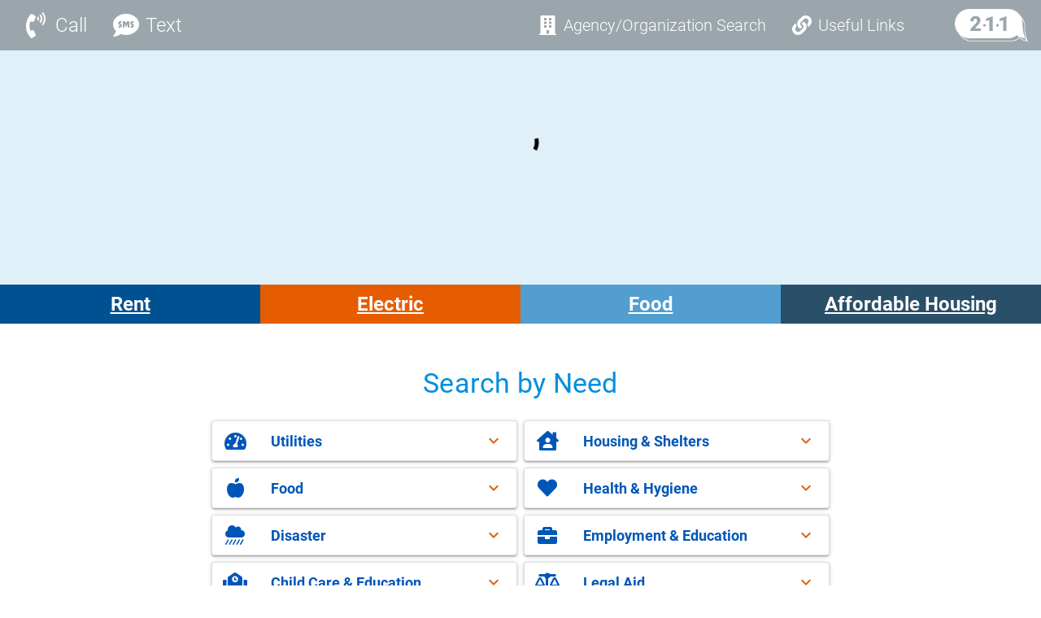

--- FILE ---
content_type: text/html
request_url: https://www.sc211.org/
body_size: 378
content:
<!DOCTYPE html><html lang="en-US"><head><meta charset="utf-8"><title>SC211</title><meta name="description" content="Public Resource Directory for South Carolina 2-1-1"><meta name="format-detection" content="telephone=no"><meta name="msapplication-tap-highlight" content="no"><meta name="viewport" content="user-scalable=yes,initial-scale=1,maximum-scale=2,minimum-scale=1,width=device-width"><meta property="og:description" content="Public Resource Directory for South Carolina 2-1-1"><meta property="og:title" content="SC211"><meta property="og:image" content=""><meta property="og:url" content=""><link rel="icon" type="image/png" sizes="128x128" href="icons/sophia-favicon.png"><link rel="icon" type="image/png" sizes="96x96" href="icons/sophia-favicon.png"><link rel="icon" type="image/png" sizes="32x32" href="icons/sophia-favicon.png"><link rel="icon" type="image/png" sizes="16x16" href="icons/sophia-favicon.png"><link rel="icon" type="image/ico" href="icons/sophia-favicon.ico"><link rel="icon" type="image/x-icon" href="icons/sophia-favicon.ico"><link href="https://api.mapbox.com/mapbox-gl-js/v1.10.1/mapbox-gl.css" rel="stylesheet"><script src="https://api.mapbox.com/mapbox-gl-js/v2.5.0/mapbox-gl.js"></script><script defer src="js/quasar.6276807b.js"></script><script defer src="js/vendors.efb41480.js"></script><script defer src="js/app.f8f43d04.js"></script><link href="css/quasar.f1897549.css" rel="stylesheet"><link href="css/vendors.7c1459be.css" rel="stylesheet"><link href="css/app.bdb1b2f5.css" rel="stylesheet"></head><body><div id="q-app"></div></body></html>

--- FILE ---
content_type: text/css
request_url: https://www.sc211.org/css/app.bdb1b2f5.css
body_size: 180
content:
.clickable-item:hover{color:#0056b8;cursor:pointer}.q-btn.filter-button{color:#0056b8;height:56px;width:200px}.q-btn.filtered-button-color{color:#bc5415}.q-menu .q-btn.button-done-popup{background-color:#bc5415;color:#fff}.q-menu .action-button-sticky{background:#0056b8;bottom:0;position:sticky}.mapboxgl-popup-content-features{height:200px;overflow-y:scroll!important}#chatBeaconBtn:not(.hide){bottom:72px!important}@media (max-width:1023.98px){#chatBeaconBtn:not(.hide){bottom:20px!important}}@font-face{font-family:Roboto;font-style:normal;font-weight:100;src:url(../fonts/roboto-v30-vietnamese-100.079823af.woff)}@font-face{font-family:Roboto;font-style:normal;font-weight:300;src:url(../fonts/roboto-v30-vietnamese-300.e95d9885.woff)}@font-face{font-family:Roboto;font-style:normal;font-weight:400;src:url(../fonts/roboto-v30-vietnamese-regular.49a2f05b.woff)}@font-face{font-family:Roboto;font-style:normal;font-weight:500;src:url(../fonts/roboto-v30-vietnamese-500.f5e7e3a5.woff)}@font-face{font-family:Roboto;font-style:normal;font-weight:700;src:url(../fonts/roboto-v30-vietnamese-700.19a7ef07.woff)}@font-face{font-family:Roboto;font-style:normal;font-weight:900;src:url(../fonts/roboto-v30-vietnamese-900.c806d6a2.woff)}.comma:not(:empty)~.comma:not(:empty):before{content:", "}.vertical-bar:not(:empty)~.vertical-bar:not(:empty):before{content:" | "}.gradient-background{background-image:linear-gradient(180deg,#185b96,#185b96,#009995)}@media print{.service-details-page-opened{zoom:50%!important}.service-details-page-opened .buttons-container,.service-details-page-opened .q-toolbar{display:none!important}.service-details-page-opened .map-container{display:inline}.service-details-page-opened .map-location-contact-info-container{padding-bottom:unset!important;padding-top:30px}}

--- FILE ---
content_type: text/css
request_url: https://www.sc211.org/css/layout.b26a2f0a.css
body_size: 1545
content:
.dialog-footer[data-v-d6c35bee]{background:#0056b8;bottom:0;position:sticky}.dialog-header[data-v-d6c35bee]{background:"grey-1";position:sticky;top:0}.q-dialog-plugin[data-v-d6c35bee]{width:800px}.chromeDialog[data-v-d6c35bee]{max-height:70%!important;width:800px}.normalDialog[data-v-d6c35bee]{max-height:80%!important;width:800px}.top-z-index[data-v-d6c35bee]{z-index:9999999999}.q-card.q-dialog-plugin[data-v-2ee47760]{border-radius:30px;width:600px}@media (min-width:600px){.q-card.q-dialog-plugin[data-v-2ee47760]{max-width:unset}}.q-card.q-dialog-plugin .bottom[data-v-2ee47760]{margin-bottom:10px}[data-v-2ee47760] a.link{text-decoration:none;transition-duration:.3s;transition-property:background,box-shadow,border,color,opacity,transform}[data-v-2ee47760] a.link:hover{color:#8bc7ea!important;text-decoration:underline;text-decoration-thickness:from-font}.image-container[data-v-2ee47760]{display:flex;justify-content:center}.image-container .image[data-v-2ee47760]{width:250px}[data-v-2ee47760]::-webkit-scrollbar{width:4px}[data-v-2ee47760]::-webkit-scrollbar-track{border-radius:20px;box-shadow:inset 0 0 5px #e0e0e0;margin:30px 0}[data-v-2ee47760]::-webkit-scrollbar-thumb{border-radius:20px;box-shadow:inset 0 0 5px #0056b8}[data-v-2ee47760] .info-img img.q-img__image{height:100%;object-fit:contain!important;object-position:right!important;width:100%}.mb-map[data-v-b62e6ef0]{height:100%;width:100%}.link[data-v-7d673d88]{color:#0056b8;font-family:Roboto,-apple-system,Helvetica Neue,Helvetica,Arial,sans-serif;font-size:14px;padding:.3em .2em;text-decoration:none;transition:background-color .3s cubic-bezier(.25,.8,.5,1),opacity .4s cubic-bezier(.25,.8,.5,1)}.link[data-v-7d673d88]:hover{background-color:#e0e0e0}.external-link-button-desktop[data-v-3b2346c5]{bottom:120px;position:fixed;right:10px;z-index:10000}.external-link-button-mobile[data-v-3b2346c5]{bottom:10px;position:fixed;right:10px;z-index:10000}.sophia-button-desktop[data-v-3b2346c5]{max-width:200px;min-width:40px}.sophia-button-desktop[data-v-3b2346c5],.sophia-button-mobile[data-v-3b2346c5]{background-color:#fff;box-shadow:0 2px 6px #0003;height:40px;transition:all .2s ease}.sophia-button-mobile[data-v-3b2346c5]{width:40px}.sophia-button[data-v-3b2346c5]:hover{box-shadow:0 4px 8px #0000004d;transform:scale(1.05)}.sophia-icon[data-v-3b2346c5]{height:30px;object-fit:contain;width:30px}@media (max-width:480px){.organization-search[data-v-9c6a49b4]{padding:0 7px}.organization-search[data-v-9c6a49b4] .q-btn__content{display:flex;flex-direction:column}.organization-search .useful-link-icon[data-v-9c6a49b4]{font-size:20px!important;padding-right:0}.organization-search .useful-link-label[data-v-9c6a49b4]{font-size:10px;line-height:10px}}.q-card.referralDisclaimer.q-dialog-plugin[data-v-f767fb6e]{border-radius:30px;width:600px}@media (min-width:600px){.q-card.referralDisclaimer.q-dialog-plugin[data-v-f767fb6e]{max-width:unset}}.sitewide-banner-container[data-v-891c6d7e]{left:0;position:fixed;right:0;top:0;width:100%;z-index:3000}.sitewide-banner[data-v-891c6d7e]{padding:10px 16px;width:100%}.sitewide-banner[data-v-891c6d7e] .q-banner__content{padding:0;width:100%}.banner-main-content[data-v-891c6d7e]{align-items:center;display:flex;gap:12px;width:100%}.banner-icon[data-v-891c6d7e]{flex-shrink:0}.banner-content[data-v-891c6d7e]{flex:1;line-height:1.3}.banner-content[data-v-891c6d7e] a{color:inherit;font-weight:600;text-decoration:underline}.banner-content[data-v-891c6d7e] a:hover{text-decoration:none}.banner-content[data-v-891c6d7e] b,.banner-content[data-v-891c6d7e] strong{font-weight:700}.banner-content[data-v-891c6d7e] br{content:" ";display:inline}.banner-content[data-v-891c6d7e] br:after{content:" "}.cta-button[data-v-891c6d7e]{border-radius:4px;flex-shrink:0;font-size:14px;font-weight:600;padding:6px 16px;transition:opacity .2s ease,filter .2s ease;white-space:nowrap}.cta-button[data-v-891c6d7e]:hover{filter:brightness(1.1);opacity:.9}.cta-button[data-v-891c6d7e]:focus{outline:2px solid #fff;outline-offset:2px}.dismiss-button[data-v-891c6d7e]{color:currentColor;flex-shrink:0;opacity:.8}.dismiss-button[data-v-891c6d7e]:hover{opacity:1}.dismiss-button[data-v-891c6d7e]:focus{outline:2px solid #fff;outline-offset:2px}@media (max-width:768px){.sitewide-banner[data-v-891c6d7e]{padding:8px 12px}.banner-main-content[data-v-891c6d7e]{gap:8px}.banner-icon[data-v-891c6d7e]{font-size:20px!important}.banner-content[data-v-891c6d7e]{font-size:13px}.cta-button[data-v-891c6d7e]{font-size:12px;padding:4px 12px}.dismiss-button[data-v-891c6d7e] .q-icon{font-size:18px}}.q-page-container[data-v-1d117c70]{padding-top:0!important}a.link[data-v-1d117c70]{text-decoration:none}.header-bg-color-solid[data-v-1d117c70],.header-bg-color[data-v-1d117c70]{background:#0056b8}[data-v-1d117c70] .q-btn__content{flex-wrap:nowrap!important}.q-header[data-v-1d117c70]{top:var(--sitewide-banner-height,0)!important}[data-v-1d117c70] .q-page-container{padding-top:var(--sitewide-banner-height,0)!important}.q-card.accessibility.q-dialog-plugin[data-v-1d117c70],.q-card.privacyPolicy.q-dialog-plugin[data-v-1d117c70]{border-radius:30px;width:600px}.q-card.accessibility.q-dialog-plugin[data-v-1d117c70]::-webkit-scrollbar{width:4px}.q-card.accessibility.q-dialog-plugin[data-v-1d117c70]::-webkit-scrollbar-track{border-radius:20px;box-shadow:inset 0 0 5px #e0e0e0;margin:30px 0}.q-card.accessibility.q-dialog-plugin[data-v-1d117c70]::-webkit-scrollbar-thumb{border-radius:20px;box-shadow:inset 0 0 5px #0056b8}@media (min-width:600px){.q-card.accessibility.q-dialog-plugin[data-v-1d117c70]{max-width:unset}}@media (max-width:480px){.contact button[data-v-1d117c70],.organization-search[data-v-1d117c70],.useful-link[data-v-1d117c70]{padding:0 7px}.contact button .contact-icon[data-v-1d117c70],.organization-search .contact-icon[data-v-1d117c70],.useful-link .contact-icon[data-v-1d117c70]{font-size:24px!important;padding-right:0}.contact button .contact-label[data-v-1d117c70],.organization-search .contact-label[data-v-1d117c70],.useful-link .contact-label[data-v-1d117c70]{font-size:10px;line-height:15px}[data-v-1d117c70] .q-btn__content{display:flex;flex-direction:column}.useful-link-icon[data-v-1d117c70]{font-size:20px!important;padding-right:0}.useful-link-label[data-v-1d117c70]{font-size:10px;line-height:10px}}[data-v-1d117c70] .header-logo-img img.q-img__image{height:100%;object-fit:contain!important;object-position:right!important;padding:5px 0;width:100%}.q-page-container[data-v-3c96b890]{padding-top:0!important}a.link[data-v-3c96b890]{text-decoration:none}.q-header[data-v-3c96b890]{top:var(--sitewide-banner-height,0)!important}[data-v-3c96b890] .q-page-container{padding-top:var(--sitewide-banner-height,0)!important}.q-header .header-gradient[data-v-3c96b890]{background:linear-gradient(#0000004d,#0000004d)}.header-bg-color[data-v-3c96b890]{background:#66666605}.header-bg-color-solid[data-v-3c96b890]{background:#999}[data-v-3c96b890] .q-btn__content{flex-wrap:nowrap!important}.q-card.accessibility.q-dialog-plugin[data-v-3c96b890],.q-card.privacyPolicy.q-dialog-plugin[data-v-3c96b890]{border-radius:30px;width:600px}.q-card.accessibility.q-dialog-plugin[data-v-3c96b890]::-webkit-scrollbar{width:4px}.q-card.accessibility.q-dialog-plugin[data-v-3c96b890]::-webkit-scrollbar-track{border-radius:20px;box-shadow:inset 0 0 5px #e0e0e0;margin:30px 0}.q-card.accessibility.q-dialog-plugin[data-v-3c96b890]::-webkit-scrollbar-thumb{border-radius:20px;box-shadow:inset 0 0 5px #0056b8}@media (min-width:600px){.q-card.accessibility.q-dialog-plugin[data-v-3c96b890]{max-width:unset}}@media (max-width:480px){.contact button[data-v-3c96b890],.organization-search[data-v-3c96b890],.useful-link[data-v-3c96b890]{padding:0 7px}.contact button .contact-icon[data-v-3c96b890],.organization-search .contact-icon[data-v-3c96b890],.useful-link .contact-icon[data-v-3c96b890]{font-size:24px!important;padding-right:0}.contact button .contact-label[data-v-3c96b890],.organization-search .contact-label[data-v-3c96b890],.useful-link .contact-label[data-v-3c96b890]{font-size:10px;line-height:15px}[data-v-3c96b890] .q-btn__content{display:flex;flex-direction:column}.useful-link-icon[data-v-3c96b890]{font-size:20px!important;padding-right:0}.useful-link-label[data-v-3c96b890]{font-size:10px;line-height:10px}}[data-v-3c96b890] .header-logo-img img.q-img__image{height:100%;object-fit:contain!important;object-position:right!important;padding:5px 0;width:100%}.link[data-v-83889254]{text-decoration:none}.q-page-container[data-v-626a3d50]{padding-top:0!important}a.link[data-v-626a3d50]{text-decoration:none}.header-bg-color[data-v-626a3d50]{background:#006072}.header-bg-color-solid[data-v-626a3d50]{background:#0056b8}.footer-bg-color[data-v-626a3d50]{background:#006072}[data-v-626a3d50] .q-btn__content{flex-wrap:nowrap!important}.q-header[data-v-626a3d50]{top:var(--sitewide-banner-height,0)!important}[data-v-626a3d50] .q-page-container{padding-top:var(--sitewide-banner-height,0)!important}.q-card.accessibility.q-dialog-plugin[data-v-626a3d50],.q-card.privacyPolicy.q-dialog-plugin[data-v-626a3d50]{border-radius:30px;width:600px}.q-card.accessibility.q-dialog-plugin[data-v-626a3d50]::-webkit-scrollbar{width:4px}.q-card.accessibility.q-dialog-plugin[data-v-626a3d50]::-webkit-scrollbar-track{border-radius:20px;box-shadow:inset 0 0 5px #e0e0e0;margin:30px 0}.q-card.accessibility.q-dialog-plugin[data-v-626a3d50]::-webkit-scrollbar-thumb{border-radius:20px;box-shadow:inset 0 0 5px #0056b8}@media (min-width:600px){.q-card.accessibility.q-dialog-plugin[data-v-626a3d50]{max-width:unset}}@media (max-width:480px){.contact button[data-v-626a3d50],.organization-search[data-v-626a3d50],.useful-link[data-v-626a3d50]{padding:0 7px}.contact button .contact-icon[data-v-626a3d50],.organization-search .contact-icon[data-v-626a3d50],.useful-link .contact-icon[data-v-626a3d50]{font-size:24px!important;padding-right:0}.contact button .contact-label[data-v-626a3d50],.organization-search .contact-label[data-v-626a3d50],.useful-link .contact-label[data-v-626a3d50]{font-size:10px;line-height:15px}[data-v-626a3d50] .q-btn__content{display:flex;flex-direction:column}.useful-link-icon[data-v-626a3d50]{font-size:20px!important;padding-right:0}.useful-link-label[data-v-626a3d50]{font-size:10px;line-height:10px}}[data-v-626a3d50] .header-logo-img img.q-img__image{height:100%;object-fit:contain!important;object-position:right!important;padding:5px 0;width:100%}

--- FILE ---
content_type: text/css
request_url: https://www.sc211.org/css/landing.3c0229c9.css
body_size: 1236
content:
.mb-map[data-v-b62e6ef0]{height:100%;width:100%}.desktop-single-item-category[data-v-2bd0db6f]{align-items:center;color:#0056b8;display:flex;flex-direction:row;flex-wrap:nowrap;height:48px;padding:8px 16px;transition:background-color .3s ease;width:100%}.desktop-single-item-category .category-icon[data-v-2bd0db6f]{margin-right:2rem}.desktop-single-item-category .category-title[data-v-2bd0db6f]{flex-grow:2;font-size:medium;font-weight:700}.desktop-single-item-category .card-chevron[data-v-2bd0db6f]{color:#dc5f13}.desktop-single-item-category[data-v-2bd0db6f]:hover{background-color:#e8e8e8;cursor:pointer}.mobile-single-item-category[data-v-2bd0db6f]{align-items:center;color:#0056b8;display:flex;flex-direction:row;flex-wrap:nowrap;height:48px;padding:8px 16px;transition:background-color .3s ease;width:100%}.mobile-single-item-category .category-icon[data-v-2bd0db6f]{margin-right:2rem}.mobile-single-item-category .category-title[data-v-2bd0db6f]{flex-grow:2;font-size:large;font-weight:700}.mobile-single-item-category .card-chevron[data-v-2bd0db6f]{color:#dc5f13;min-width:1.5rem}.mobile-single-item-category[data-v-2bd0db6f]:hover{background-color:#e8e8e8;cursor:pointer}[data-v-2bd0db6f] .q-expansion-item__toggle-icon{color:#dc5f13}[data-v-2bd0db6f] .q-item__section--main .q-item__label{font-size:large;font-weight:700}[data-v-2bd0db6f] .q-item__section--avatar,[data-v-2bd0db6f] .q-item__section--main{color:#0056b8}.q-expansion-item--expanded[data-v-2bd0db6f]{background:#0056b8}[data-v-2bd0db6f] .q-expansion-item--expanded .q-item__section--avatar,[data-v-2bd0db6f] .q-expansion-item--expanded .q-item__section--main{color:#fff}[data-v-2bd0db6f] .q-expansion-item--expanded .q-expansion-item__content .q-item__section--main{color:#0056b8}[data-v-2bd0db6f] .q-expansion-item--expanded .q-expansion-item__toggle-icon{color:#fff}.browse-category[style*=color].browse-category[data-v-2bd0db6f]{color:inherit}.browse-category[style*=color][data-v-2bd0db6f] .q-expansion-item .q-item__section--avatar,.browse-category[style*=color][data-v-2bd0db6f] .q-expansion-item .q-item__section--main,.browse-category[style*=color][data-v-2bd0db6f] .q-item__section--avatar,.browse-category[style*=color][data-v-2bd0db6f] .q-item__section--main{color:inherit!important}.text-center[data-v-3ff69bea]{align-items:center;display:flex;height:100%;justify-content:center}.banner-btns-container[data-v-3ff69bea]{display:grid;grid-auto-rows:1fr;grid-template-columns:repeat(auto-fit,minmax(40px,1fr))}.banner-btns-container .btns[data-v-3ff69bea]{min-width:40px;overflow:hidden}.banner-btns-container .btns .btn-link[data-v-3ff69bea]:active{transform:translateY(2px)}.banner-btns-container-per-row[data-v-3ff69bea]{display:grid;grid-auto-rows:1fr;grid-template-columns:repeat(1,1fr)}.banner-btns-container-per-row .btns[data-v-3ff69bea]{min-width:40px;overflow:hidden}.banner-btns-container-per-row .btns .btn-link[data-v-3ff69bea]:active{transform:translateY(2px)}.banner-btns-container.isMobile[data-v-3ff69bea]{grid-template-columns:repeat(2,1fr)}.search-bar[data-v-1ae7ec62]{font-size:1.25em}[data-v-1ae7ec62] .q-field--error .q-field__bottom{color:red}.fade-in[data-v-1ae7ec62]{opacity:1;transition:opacity .3s linear;visibility:visible}.fade-out[data-v-1ae7ec62]{opacity:0;transition:visibility 0s .3s,opacity .3s linear;visibility:hidden}.btn-icon[data-v-1ae7ec62]{cursor:pointer}.search-bar[data-v-f6c45478]{font-size:1.25em}[data-v-f6c45478] .q-field--error .q-field__bottom{color:red}.search-component-mobile[data-v-198be63b]{width:260px}.search-component-desktop[data-v-198be63b]{width:400px}.search-container[data-v-198be63b]{background:unset;display:flex;flex-direction:column;flex-wrap:nowrap;padding-left:0;padding-right:0;padding-top:60px}.centered[data-v-198be63b]{bottom:0;left:0;position:absolute;right:0;top:0}.q-field--error .q-field--bottom[data-v-198be63b]{color:#fff}.resource-banner-width[data-v-198be63b]{display:inline-block;width:840px}.mobile-resource-banner-width[data-v-198be63b]{display:inline-block;padding:0 5px}.resource-banner-description[data-v-198be63b]{font-size:20px;line-height:20px}.mobile-resource-banner-description[data-v-198be63b]{font-size:14px;line-height:16px}.mobile-search-inputs-container[data-v-198be63b]{width:90%}[data-v-198be63b] .q-field--with-bottom{padding-bottom:10px}.custom-keyword-placeholder[data-v-198be63b] .q-field--float .q-field__label,.custom-keyword-placeholder[data-v-198be63b] .q-field__label{color:var(--keyword-placeholder-color)!important}.custom-location-placeholder[data-v-198be63b] .q-field--float .q-field__label,.custom-location-placeholder[data-v-198be63b] .q-field__label{color:var(--location-placeholder-color)!important}@media (max-width:376px){.mobile-resource-banner-description[data-v-198be63b]{font-size:12px;font-weight:bolder;line-height:14px}}@media (max-width:320px){.mobile-resource-banner-description[data-v-198be63b]{font-size:10px;font-weight:bolder;line-height:12px}}.search-container[data-v-e4a533f8]{background:unset;display:flex;flex-direction:column;flex-wrap:nowrap;padding-top:60px}.width-mobile[data-v-e4a533f8]{width:80%}.width-desktop[data-v-e4a533f8]{width:60%}.centered[data-v-e4a533f8]{bottom:0;left:0;position:absolute;right:0;top:0}.help[data-v-e4a533f8]{visibility:collapse}.banner-image[data-v-e4a533f8]{height:100%!important}.browse-category-title[data-v-e4a533f8]{color:#008fdd;line-height:1.5;text-align:center}.hero-image-overlay[data-v-270fd0d7]{background:#0000;display:flex;justify-content:center;left:0;padding-top:60px;pointer-events:none;position:absolute;right:0;top:0;z-index:5}.hero-image-centered[data-v-270fd0d7]{background:#0000;max-width:300px;width:80%}.hero-image[data-v-270fd0d7]{border-radius:8px;display:block;width:100%}.hero-image-desktop[data-v-270fd0d7]{max-height:200px}.hero-image-mobile[data-v-270fd0d7]{max-height:140px}@media (max-width:600px){.hero-image-overlay[data-v-270fd0d7]{padding-top:70px}.hero-image-centered[data-v-270fd0d7]{max-width:240px;width:75%}}[data-v-a29d039e]:root{--hero-desktop-padding:180px;--hero-mobile-padding:140px}.search-container[data-v-a29d039e]{background:unset;display:flex;flex-direction:column;flex-wrap:nowrap;padding-top:60px}.width-mobile[data-v-a29d039e]{width:80%}.width-desktop[data-v-a29d039e]{width:60%}.centered[data-v-a29d039e]{bottom:0;left:0;position:absolute;right:0;top:0}.help[data-v-a29d039e]{visibility:collapse}.banner-image[data-v-a29d039e]{height:100%!important}.banner-color[data-v-a29d039e]{align-items:center;display:flex;flex-direction:column;height:100%!important;justify-content:center}.banner-container[data-v-a29d039e]{margin-top:0}@media (max-width:600px){.banner-container[data-v-a29d039e]{margin-top:0}}.has-hero-image .banner-image[data-v-a29d039e] .q-img__content{padding-top:var(--hero-desktop-padding)}@media (max-width:600px){.has-hero-image .banner-image[data-v-a29d039e] .q-img__content{padding-top:var(--hero-mobile-padding)}}.banner-top-layer-fix-height-image[data-v-a29d039e]{background:unset;height:100%!important;overflow:visible}.banner-top-layer-fix-height-image[data-v-a29d039e] .q-img__container{align-items:center;display:flex;justify-content:center}.banner-top-layer-fix-height-image[data-v-a29d039e] .q-img__container .q-img__image{width:unset}.browse-category-title[data-v-a29d039e]{color:#008fdd;line-height:1.5;text-align:center}.width-mobile[data-v-432a6ff9]{width:80%}.width-desktop[data-v-432a6ff9]{width:60%}.banner-section-padding[data-v-432a6ff9]{padding-bottom:10px;padding-top:30px}@media (max-width:1023px){.banner-section-padding[data-v-432a6ff9]{padding-bottom:8px;padding-top:25px}}@media (max-width:599px){.banner-section-padding[data-v-432a6ff9]{padding-bottom:5px;padding-top:20px}}.browse-category-title[data-v-432a6ff9]{color:#008fdd;line-height:1.5;text-align:center}.resource-banner-description[data-v-432a6ff9]{display:inline-block;font-size:20px;line-height:20px;width:840px}.mobile-resource-banner-description[data-v-432a6ff9]{display:inline-block;font-size:14px;line-height:16px;padding:0 5px}@media (max-width:376px){.mobile-resource-banner-description[data-v-432a6ff9]{font-size:12px;font-weight:bolder;line-height:14px}}@media (max-width:320px){.mobile-resource-banner-description[data-v-432a6ff9]{font-size:10px;font-weight:bolder;line-height:12px}}.search-container[data-v-432a6ff9]{background:unset;display:flex;flex-direction:column;flex-wrap:nowrap;padding-top:60px}.centered[data-v-432a6ff9]{bottom:0;left:0;position:absolute;right:0;top:0}.help[data-v-432a6ff9]{visibility:collapse}.banner-image[data-v-432a6ff9]{height:100%!important}

--- FILE ---
content_type: text/css
request_url: https://www.sc211.org/css/search.8f5e3c93.css
body_size: 1277
content:
.eratoMap[data-v-f635cd82],.mb-map[data-v-b62e6ef0]{height:100%;width:100%}.search-bar[data-v-1ae7ec62]{font-size:1.25em}[data-v-1ae7ec62] .q-field--error .q-field__bottom{color:red}.fade-in[data-v-1ae7ec62]{opacity:1;transition:opacity .3s linear;visibility:visible}.fade-out[data-v-1ae7ec62]{opacity:0;transition:visibility 0s .3s,opacity .3s linear;visibility:hidden}.btn-icon[data-v-1ae7ec62]{cursor:pointer}.search-bar[data-v-f6c45478]{font-size:1.25em}[data-v-f6c45478] .q-field--error .q-field__bottom{color:red}.dialog-footer[data-v-d6c35bee]{background:#0056b8;bottom:0;position:sticky}.dialog-header[data-v-d6c35bee]{background:"grey-1";position:sticky;top:0}.q-dialog-plugin[data-v-d6c35bee]{width:800px}.chromeDialog[data-v-d6c35bee]{max-height:70%!important;width:800px}.normalDialog[data-v-d6c35bee]{max-height:80%!important;width:800px}.top-z-index[data-v-d6c35bee]{z-index:9999999999}.q-card.q-dialog-plugin[data-v-2ee47760]{border-radius:30px;width:600px}@media (min-width:600px){.q-card.q-dialog-plugin[data-v-2ee47760]{max-width:unset}}.q-card.q-dialog-plugin .bottom[data-v-2ee47760]{margin-bottom:10px}[data-v-2ee47760] a.link{text-decoration:none;transition-duration:.3s;transition-property:background,box-shadow,border,color,opacity,transform}[data-v-2ee47760] a.link:hover{color:#8bc7ea!important;text-decoration:underline;text-decoration-thickness:from-font}.image-container[data-v-2ee47760]{display:flex;justify-content:center}.image-container .image[data-v-2ee47760]{width:250px}[data-v-2ee47760]::-webkit-scrollbar{width:4px}[data-v-2ee47760]::-webkit-scrollbar-track{border-radius:20px;box-shadow:inset 0 0 5px #e0e0e0;margin:30px 0}[data-v-2ee47760]::-webkit-scrollbar-thumb{border-radius:20px;box-shadow:inset 0 0 5px #0056b8}[data-v-2ee47760] .info-img img.q-img__image{height:100%;object-fit:contain!important;object-position:right!important;width:100%}.show-more-filters-with-items[data-v-5063ddef]{background:#bc5415;color:#fff;width:200px}.show-more-filters-no-items[data-v-5063ddef]{background:#0056b8;color:#fff}[data-v-5063ddef] .selected-text .q-field__native span{overflow:hidden!important;text-overflow:ellipsis!important;white-space:nowrap!important}.q-btn.applyWidthMobile[data-v-5063ddef]{width:100%!important}.filter-dialog-btn[data-v-5063ddef]{color:#757575}.filter-dialog-btn .custom-box[data-v-5063ddef]{display:flex;flex-direction:row}.filter-dialog-btn .custom-box .label[data-v-5063ddef]{color:#000;font-weight:400}.q-menu .q-list[data-v-2c737565]{max-height:calc(60vh - 120px);overflow:auto}.truncate-chip-labels .q-chip[data-v-9c5679ba]{max-width:140px}.clear-all[data-v-9c5679ba]{cursor:pointer;display:block}.search-result-item[data-v-385eb556]{margin-bottom:20px;padding-left:20px;padding-right:20px;padding-top:20px;width:100%}.agency-name[data-v-385eb556]{color:#666;font-size:1em}.agency-alternate-name[data-v-385eb556]{color:#0056b8;cursor:pointer;font-size:2em;font-weight:700;text-decoration:none}.agency-alternate-name[data-v-385eb556]:hover{text-decoration:underline}.agency-alternate-name[data-v-385eb556]:visited{color:#0056b8}.agency-alternate-name[data-v-385eb556]:focus{outline:2px solid #0056b8;outline-offset:2px}.agency-address[data-v-385eb556],.agency-location-distance[data-v-385eb556]{color:#666;font-size:1.3em}.tabs-container[data-v-385eb556]{margin-top:20px}.q-tab-panels[data-v-385eb556]{width:100%}.q-tab-panel[data-v-385eb556]{padding:0 0 20px}.row-data[data-v-385eb556]{margin-top:30px}.search-result-item-tab[data-v-385eb556]{padding-left:5px!important;padding-right:5px!important}.single-tab[data-v-385eb556]{border:2px solid #0056b8;border-radius:4px}.many-first-tab[data-v-385eb556]{border:2px solid #0056b8;border-bottom-left-radius:4px;border-right-width:1px;border-top-left-radius:4px}.many-last-tab[data-v-385eb556]{border:2px solid #0056b8;border-bottom-right-radius:4px;border-left-width:1px;border-top-right-radius:4px}.many-inner-tab[data-v-385eb556]{border-color:#0056b8;border-style:solid;border-width:2px 1px}.dual-first-tab[data-v-385eb556]{border:2px solid #0056b8;border-bottom-left-radius:4px;border-right-width:1px;border-top-left-radius:4px}.dual-last-tab[data-v-385eb556]{border:2px solid #0056b8;border-bottom-right-radius:4px;border-left-width:1px;border-top-right-radius:4px}.margin-top-20[data-v-385eb556]{margin-top:20px}.margin-top-20[data-v-385eb556],.margin-top-30[data-v-385eb556]{margin-top:30px}.margin-bottom-15[data-v-385eb556],.margin-top-15[data-v-385eb556]{margin-top:15px}.tab-label-desktop[data-v-385eb556]{font-size:18px;padding-left:5px;padding-right:18px}.tab-label-mobile[data-v-385eb556]{font-size:17px}[data-v-385eb556] .q-tab{margin:0;padding:0}[data-v-385eb556] .q-panel.scroll{overflow:unset;will-change:unset}.tab-icon-mobile[data-v-385eb556]{margin-top:5px}.tab-icon-desktop[data-v-385eb556]{padding-left:5px}[data-v-385eb556] .q-btn{border:2px solid;color:#bc5415;padding:0}.margin-right-60[data-v-385eb556]{margin-right:60px}.margin-left-60[data-v-385eb556]{margin-left:60px}[data-v-385eb556] .inline-label .q-tab__content{display:inline-block}.temporary-message-container[data-v-385eb556]{border:1px solid orange;border-radius:4px}.temporary-message-text[data-v-385eb556]{color:red;justify-content:center}.map-filter-container[data-v-2a7a6870]{display:flex;flex:1;flex-direction:column;height:100%}.map-filter-content[data-v-2a7a6870]{flex:1;flex-shrink:0;overflow:auto}.search-phrase-location-label[data-v-2a7a6870]{color:#0056b8;font-size:2em;font-weight:700;text-decoration:none}.search-result-list-header[data-v-2a7a6870]{color:#666;font-size:1em}.q-btn.btn-color[data-v-2a7a6870]{color:#dc5f13}[data-v-2a7a6870] .q-field__control-container.col.relative-position.row.no-wrap.q-anchor--skip .q-field__native .no-outline{display:none}.sticky-filter-chip[data-v-2a7a6870]{background:#fff;position:sticky;top:0;z-index:1000}.q-inner-loading[data-v-2a7a6870]{justify-content:unset!important;padding-top:140px}.search-results-container{padding-top:50px}

--- FILE ---
content_type: text/javascript
request_url: https://www.sc211.org/js/layout.5c7e898d.js
body_size: 10942
content:
"use strict";(globalThis["webpackChunkerato_public_web"]=globalThis["webpackChunkerato_public_web"]||[]).push([[133],{8368:(e,t,a)=>{a.r(t),a.d(t,{default:()=>Bo});var l=a(1758);function o(e,t,a,o,i,n){return(0,l.uX)(),(0,l.CE)("div",null,[((0,l.uX)(),(0,l.Wv)((0,l.$y)(n.layoutPageComponent)))])}var i=a(8790);const n={class:"contact-label"},s={class:"useful-link-label"},r={class:"q-pr-xs"},c=["href"],u={class:"col"},d={class:"row items-center"},h={class:"col-12 col-md-1"},p={href:"https://unitedwayplains.org/",target:"_blank",class:"cursor-pointer"},k={class:"q-px-md q-py-sm gt-sm flex"},g={class:"lt-md q-pa-sm row justify-center"},m={class:"col-12 col-md-4"},b={href:"https://unitedwayplains.org/",target:"_blank",class:"cursor-pointer"},f={class:"q-px-sm gt-sm flex"},y={class:"lt-md q-pa-sm row justify-center"},v={class:"col-12 col-md-4"},L={class:"gt-sm"},$={class:"lt-md row justify-center q-pa-sm"},C={key:0,class:"col-12 col-md-2 text-center"},_={class:"vertical-bar"},w=["href"],F={key:0,class:"vertical-bar"},x=["href"],P=["href"],Q={class:"gt-sm"},A={align:"right",class:"q-px-md q-py-sm"},q={key:0,class:"vertical-bar"},S=["href"],B={key:1,class:"vertical-bar"},X=["href"],E={key:2,class:"vertical-bar"},W={class:"lt-md q-pa-sm"},M={align:"center",class:"q-pa-md"},I={key:0,class:"vertical-bar"},R=["href"],T={key:1,class:"vertical-bar"},D=["href"],H={key:2,class:"vertical-bar"},U={class:"text-center text-h4 text-weight-bold"},z={class:"q-pt-md text-primary"},N={class:"absolute-top-right z-max"},V={class:"text-center",style:{fontsize:"16px",lineheight:"28px"}},j={class:"text-center text-h4 text-weight-bold"},K={class:"q-pt-md text-primary"},O={class:"absolute-top-right z-max"},G=["innerHTML"],Y={class:"row items-center"},J={key:0,href:"https://unitedwayplains.org/211-information-and-referral/",class:"link",target:"_blank",style:{color:"#fff"}},Z={align:"center",class:"q-px-md col-12 col-md-4"},ee={align:"right",class:"q-px-md col-12 col-md-4 gt-sm"};function te(e,t,a,o,te,ae){const le=(0,l.g2)("SitewideBanner"),oe=(0,l.g2)("q-icon"),ie=(0,l.g2)("q-btn"),ne=(0,l.g2)("q-space"),se=(0,l.g2)("OrganizationSearchButton"),re=(0,l.g2)("UsefulMenuLinks"),ce=(0,l.g2)("q-img"),ue=(0,l.g2)("q-toolbar"),de=(0,l.g2)("q-header"),he=(0,l.g2)("language-selector"),pe=(0,l.g2)("ReferralDisclaimerDialog"),ke=(0,l.g2)("q-card-section"),ge=(0,l.g2)("q-card"),me=(0,l.g2)("q-dialog"),be=(0,l.g2)("q-footer"),fe=(0,l.g2)("router-view"),ye=(0,l.g2)("q-page-container"),ve=(0,l.g2)("SurveyButton"),Le=(0,l.g2)("LivechatLoader"),$e=(0,l.g2)("feature"),Ce=(0,l.g2)("q-layout");return(0,l.uX)(),(0,l.CE)(l.FK,null,[(0,l.bF)(le),(0,l.bF)(Ce,{view:"hHh Lpr fff"},{default:(0,l.k6)(()=>[(0,l.bF)(de,{class:(0,i.C4)(["row justify-center",ae.computedHeaderStyling]),role:"heading","aria-level":"1"},{default:(0,l.k6)(()=>[(0,l.bF)(ue,{class:(0,i.C4)(["col",ae.computedTopToolbarStyling]),style:{"max-height":"70px"}},{default:(0,l.k6)(()=>[((0,l.uX)(!0),(0,l.CE)(l.FK,null,(0,l.pI)(te.infoButtons,t=>((0,l.uX)(),(0,l.CE)("div",{class:"row justify-start q-gutter-xs no-wrap contact",role:"region","aria-label":"Contacts",key:t},[(0,l.bF)(ie,{flat:"","no-caps":"",class:"text-h5 text-weight-light",stretch:"",onClick:e=>ae.onClickHeaderButton(t)},{default:(0,l.k6)(()=>[(0,l.bF)(oe,{class:"q-pr-sm contact-icon",name:t.icon,size:"md"},null,8,["name"]),(0,l.Lk)("div",n,(0,i.v_)(e.$t(t.displayName)),1)]),_:2},1032,["onClick"])]))),128)),(0,l.bF)(ne),(0,l.bF)(se),e.$usefulLinks.length?((0,l.uX)(),(0,l.Wv)(ie,{key:0,flat:"","no-caps":"",class:"text-h5 text-weight-light q-mr-md useful-link",size:"lg",stretch:""},{default:(0,l.k6)(()=>[(0,l.bF)(oe,{class:"q-pr-sm useful-link-icon",name:"fas fa-link",size:"sm"}),(0,l.Lk)("div",s,(0,i.v_)(e.$t("UsefulLinks")),1),(0,l.bF)(re,{data:e.$usefulLinks},null,8,["data"])]),_:1})):(0,l.Q3)("",!0),(0,l.Lk)("div",r,[(0,l.Lk)("a",{href:e.$homeUrl,target:"_blank",class:"cursor-pointer"},[(0,l.bF)(ce,{alt:e.$iconName+"-header-logo",class:"header-logo-img",style:{width:"120px",height:"70px"},src:o.store.headerLayoutStyling.logoSrc},null,8,["alt","src"])],8,c)])]),_:1},8,["class"])]),_:1},8,["class"]),(0,l.bF)(be,{style:(0,i.Tr)("background-color:"+e.$footerBgColor)},{default:(0,l.k6)(()=>[(0,l.bF)(ue,{class:"q-pa-xs"},{default:(0,l.k6)(()=>[(0,l.Lk)("div",u,[(0,l.Lk)("div",d,[(0,l.Lk)("div",h,[(0,l.Lk)("a",p,[(0,l.Lk)("div",k,[(0,l.bF)(ce,{alt:e.$iconName+"-footer-logo",style:{width:"150px",height:"auto"},src:e.$footerLogoWhiteSrc},null,8,["alt","src"])]),(0,l.Lk)("div",g,[(0,l.bF)(ce,{alt:e.$iconName+"-footer-logo",style:{width:"150px",height:"auto"},src:e.$footerLogoWhiteSrc},null,8,["alt","src"])])])]),(0,l.Lk)("div",m,[(0,l.Lk)("a",b,[(0,l.Lk)("div",f,[(0,l.bF)(ce,{alt:e.$iconName+"-footer-logo",style:{width:"145px",height:"auto"},src:e.$footerRightLogoWhiteSrc},null,8,["alt","src"])]),(0,l.Lk)("div",y,[(0,l.bF)(ce,{alt:e.$iconName+"-footer-logo",style:{width:"145px",height:"auto"},src:e.$footerRightLogoWhiteSrc},null,8,["alt","src"])])])]),(0,l.Lk)("div",v,[(0,l.Lk)("div",L,[(0,l.bF)(he)]),(0,l.Lk)("div",$,[(0,l.bF)(he)])]),te.additionalFooterColumnLinks?.length?((0,l.uX)(),(0,l.CE)("div",C,[(0,l.Lk)("div",null,[(0,l.Lk)("span",_,[e.$privacyPolicyUrl.link?((0,l.uX)(),(0,l.CE)("a",{key:0,href:e.$privacyPolicyUrl.link,target:"_blank",class:"link cursor-pointer text-white"},(0,i.v_)(e.$t("PrivacyPolicy")),9,w)):te.privacyPolicyPopupMessage?((0,l.uX)(),(0,l.CE)("a",{key:1,onClick:t[0]||(t[0]=e=>te.popupPrivacyPolicy=!0),class:"cursor-pointer text-white"},(0,i.v_)(e.$t("PrivacyPolicy")),1)):(0,l.Q3)("",!0)]),(0,l.bF)(pe),e.$dataProtectionPolicy?((0,l.uX)(),(0,l.CE)("span",F,[(0,l.Lk)("a",{href:e.$dataProtectionPolicy,target:"_blank",class:"link cursor-pointer text-white"},(0,i.v_)(e.$t("DataProtectionPolicy")),9,x)])):(0,l.Q3)("",!0)]),((0,l.uX)(!0),(0,l.CE)(l.FK,null,(0,l.pI)(te.additionalFooterColumnLinks,e=>((0,l.uX)(),(0,l.CE)("div",{key:e.label},[(0,l.Lk)("div",null,[(0,l.Lk)("a",{href:e.link,target:"_blank",class:"link cursor-pointer text-white"},(0,i.v_)(e.label),9,P)])]))),128))])):(0,l.Q3)("",!0),te.additionalFooterColumnLinks?.length?(0,l.Q3)("",!0):((0,l.uX)(),(0,l.CE)("div",{key:1,class:(0,i.C4)(["col-12 text-center",ae.additionalLinksWidth])},null,2)),(0,l.Lk)("div",{class:(0,i.C4)(["col-12",ae.computedCopyRightColumn])},[(0,l.Lk)("div",Q,[(0,l.Lk)("div",A,[(0,l.Lk)("div",null,[te.additionalFooterColumnLinks?.length?(0,l.Q3)("",!0):((0,l.uX)(),(0,l.CE)("span",q,[e.$privacyPolicyUrl.link?((0,l.uX)(),(0,l.CE)("a",{key:0,href:e.$privacyPolicyUrl.link,target:"_blank",class:"link cursor-pointer text-white"},(0,i.v_)(e.$t("PrivacyPolicy")),9,S)):te.privacyPolicyPopupMessage?((0,l.uX)(),(0,l.CE)("a",{key:1,onClick:t[1]||(t[1]=e=>te.popupPrivacyPolicy=!0),class:"cursor-pointer text-white"},(0,i.v_)(e.$t("PrivacyPolicy")),1)):(0,l.Q3)("",!0)])),(0,l.bF)(pe),!te.additionalFooterColumnLinks?.length&&e.$dataProtectionPolicy?((0,l.uX)(),(0,l.CE)("span",B,[(0,l.Lk)("a",{href:e.$dataProtectionPolicy,target:"_blank",class:"link cursor-pointer text-white"},(0,i.v_)(e.$t("DataProtectionPolicy")),9,X)])):(0,l.Q3)("",!0),e.$hasAccessibility?((0,l.uX)(),(0,l.CE)("span",E,[(0,l.Lk)("a",{class:"cursor-pointer",onClick:t[2]||(t[2]=e=>te.accessibility=!0)},(0,i.v_)(e.$t("Accessibility")),1)])):(0,l.Q3)("",!0)])])]),(0,l.Lk)("div",W,[(0,l.Lk)("div",M,[(0,l.eW)((0,i.v_)(e.$t("Copyright"))+" © "+(0,i.v_)(e.$copyrightYear)+" "+(0,i.v_)(e.$orgName)+". "+(0,i.v_)(e.$t("AllRightsReserved"))+" ",1),(0,l.Lk)("div",null,[te.additionalFooterColumnLinks?.length?(0,l.Q3)("",!0):((0,l.uX)(),(0,l.CE)("span",I,[e.$privacyPolicyUrl.link?((0,l.uX)(),(0,l.CE)("a",{key:0,href:e.$privacyPolicyUrl.link,target:"_blank",class:"link cursor-pointer text-white"},(0,i.v_)(e.$t("PrivacyPolicy")),9,R)):te.privacyPolicyPopupMessage?((0,l.uX)(),(0,l.CE)("a",{key:1,onClick:t[3]||(t[3]=e=>te.popupPrivacyPolicy=!0),class:"cursor-pointer text-white"},(0,i.v_)(e.$t("PrivacyPolicy")),1)):(0,l.Q3)("",!0)])),(0,l.bF)(pe),!te.additionalFooterColumnLinks?.length&&e.$dataProtectionPolicy?((0,l.uX)(),(0,l.CE)("span",T,[(0,l.Lk)("a",{href:e.$dataProtectionPolicy,target:"_blank",class:"link cursor-pointer text-white"},(0,i.v_)(e.$t("DataProtectionPolicy")),9,D)])):(0,l.Q3)("",!0),e.$hasAccessibility?((0,l.uX)(),(0,l.CE)("span",H,[(0,l.Lk)("a",{class:"cursor-pointer",onClick:t[4]||(t[4]=e=>te.accessibility=!0)},(0,i.v_)(e.$t("Accessibility")),1)])):(0,l.Q3)("",!0)])]),(0,l.bF)(me,{modelValue:te.accessibility,"onUpdate:modelValue":t[6]||(t[6]=e=>te.accessibility=e),"transition-show":"flip-right","transition-hide":"flip-left"},{default:(0,l.k6)(()=>[(0,l.bF)(ge,{class:"accessibility q-dialog-plugin",role:"region","aria-label":"accessibilty"},{default:(0,l.k6)(()=>[(0,l.bF)(ke,{class:"title"},{default:(0,l.k6)(()=>[(0,l.Lk)("div",U,[(0,l.Lk)("div",z,(0,i.v_)(e.$t("Accessibility")),1),(0,l.Lk)("div",N,[(0,l.bF)(ie,{class:"absolute-top-right q-ma-sm",icon:"close",flat:"","fab-mini":"",onClick:t[5]||(t[5]=e=>te.accessibility=!1)})])])]),_:1}),(0,l.bF)(ke,{class:"items-center"},{default:(0,l.k6)(()=>[(0,l.Lk)("div",V,[(0,l.eW)((0,i.v_)(e.$t("VIALINKIsCommitted"))+" ",1),t[9]||(t[9]=(0,l.Lk)("a",{class:"link",href:"mailto:aholbein@vialink.org"},"aholbein@vialink.org",-1)),(0,l.eW)(". "+(0,i.v_)(e.$t("InYourMessage")),1)])]),_:1})]),_:1})]),_:1},8,["modelValue"]),(0,l.bF)(me,{modelValue:te.popupPrivacyPolicy,"onUpdate:modelValue":t[8]||(t[8]=e=>te.popupPrivacyPolicy=e),"transition-show":"flip-right","transition-hide":"flip-left"},{default:(0,l.k6)(()=>[(0,l.bF)(ge,{class:"privacyPolicy q-dialog-plugin",role:"region","aria-label":"privacy policy"},{default:(0,l.k6)(()=>[(0,l.bF)(ke,{class:"title"},{default:(0,l.k6)(()=>[(0,l.Lk)("div",j,[(0,l.Lk)("div",K,(0,i.v_)(e.$t("PrivacyPolicy")),1),(0,l.Lk)("div",O,[(0,l.bF)(ie,{class:"absolute-top-right q-ma-sm",icon:"close",flat:"","fab-mini":"",onClick:t[7]||(t[7]=e=>te.popupPrivacyPolicy=!1)})])])]),_:1}),(0,l.bF)(ke,{class:"items-center"},{default:(0,l.k6)(()=>[(0,l.Lk)("div",{class:"text-center",style:{fontsize:"16px",lineheight:"28px"},innerHTML:te.privacyPolicyPopupMessage},null,8,G)]),_:1})]),_:1})]),_:1},8,["modelValue"])])],2)]),(0,l.Lk)("div",Y,[(0,l.Lk)("div",{class:(0,i.C4)(["q-px-md col-12 col-md-4",[e.$q.screen.gt.sm?"text-left":"text-center"]])},[(0,l.eW)((0,i.v_)(e.$t(e.$uwpLowerFooter.left1)),1),t[10]||(t[10]=(0,l.Lk)("br",null,null,-1)),(0,l.eW)(" "+(0,i.v_)(e.$t(e.$uwpLowerFooter.left2)),1),t[11]||(t[11]=(0,l.Lk)("br",null,null,-1)),e.$uwpLowerFooter.link?((0,l.uX)(),(0,l.CE)("a",J,"unitedwayplains.org/211")):(0,l.Q3)("",!0)],2),(0,l.Lk)("div",Z,[(0,l.Lk)("b",null,(0,i.v_)(e.$t("For help Monday - Friday, 7 a.m. - 7 p.m.:")),1),t[12]||(t[12]=(0,l.Lk)("br",null,null,-1)),(0,l.eW)(" "+(0,i.v_)(e.$t("Call 2-1-1 or, if out of state, dial 1-888-413-4327.")),1),t[13]||(t[13]=(0,l.Lk)("br",null,null,-1))]),(0,l.Lk)("div",ee,[(0,l.eW)((0,i.v_)(e.$t("Copyright"))+" © "+(0,i.v_)(e.$copyrightYear)+" "+(0,i.v_)(e.$orgName),1),t[14]||(t[14]=(0,l.Lk)("br",null,null,-1)),(0,l.eW)(" "+(0,i.v_)(e.$t("AllRightsReserved")),1),t[15]||(t[15]=(0,l.Lk)("br",null,null,-1))])])])]),_:1})]),_:1},8,["style"]),(0,l.bF)(ye,null,{default:(0,l.k6)(()=>[(0,l.bF)(fe)]),_:1}),e.$feedbackButton.enabled?((0,l.uX)(),(0,l.Wv)(ve,{key:0,externalUrl:e.$feedbackButton.url},null,8,["externalUrl"])):(0,l.Q3)("",!0),(0,l.bF)($e,{name:"livechat"},{default:(0,l.k6)(()=>[(0,l.bF)(Le,{type:e.$chat.type,area:"Dev"},null,8,["type"])]),_:1})]),_:1})],64)}a(310),a(6724);var ae=a(8734);const le={style:{"max-width":"250px"}};function oe(e,t,a,o,i,n){const s=(0,l.g2)("q-item-section"),r=(0,l.g2)("q-item"),c=(0,l.g2)("q-select");return(0,l.uX)(),(0,l.CE)("div",le,[(0,l.bF)(c,{outlined:"",modelValue:i.language,"onUpdate:modelValue":[t[0]||(t[0]=e=>i.language=e),t[1]||(t[1]=e=>n.languageChange(e))],options:i.options,dense:"","emit-value":"","bg-color":"white",label:e.$t("LanguageSelectorLabel"),"map-options":"",onFilter:n.filterFn,behavior:"menu"},{"no-option":(0,l.k6)(()=>[(0,l.bF)(r,null,{default:(0,l.k6)(()=>[(0,l.bF)(s,{class:"text-grey"},{default:(0,l.k6)(()=>t[2]||(t[2]=[(0,l.eW)(" No results ",-1)])),_:1,__:[2]})]),_:1})]),_:1},8,["modelValue","options","label","onFilter"])])}a(5962);var ie=a(5807),ne=a(8968);const se={name:"LanguageSelector",mixins:[ie.A],created(){return{}},data(){const e=this.store.applicationStorage.language,t=[{label:"中文",value:"zh"},{label:"English",value:"en"},{label:"Français",value:"fr"},{label:"Deutsch",value:"de"},{label:"Italiano",value:"it"},{label:"日本語",value:"ja"},{label:"한국어",value:"ko"},{label:"Español",value:"es"},{label:"Tagalog",value:"tl"},{label:"Tiếng Việt",value:"vi"}],a={chinese:"zh",english:"en",french:"fr",german:"de",italian:"it",japanese:"ja",korean:"ko",spanish:"es",tagalog:"tl",vietnamese:"vi"};let l=t.filter(e=>this.$languagesConfig.includes(e.value));if(0===l.length){const e=this.$languagesConfig.map(e=>a[e.toLowerCase()]||e.toLowerCase());l=t.filter(function(t){return e.includes(t.value)})}const o=l.length?l:t;return{language:e,languages:o,options:o}},methods:{languageChange(e){const t=this.store.applicationStorage.language||"unknown",a=e||"unknown";t!==a&&this.$tracking.pushAnalytics(ne.gaEvents.localization.languageChanged(t,a)),this.setStorageLanguage(e),window.location.reload()},filterFn(e,t){t(""!==e?()=>{const t=e.toLowerCase();this.options=this.languages.filter(e=>e.label.toLowerCase().indexOf(t)>-1)}:()=>{this.options=this.languages})}},setup(){const e=(0,l.WQ)("store");return{store:e}}};var re=a(2807),ce=a(1508),ue=a(124),de=a(5173),he=a(8582),pe=a.n(he);const ke=(0,re.A)(se,[["render",oe]]),ge=ke;function me(e,t,a,o,i,n){const s=(0,l.g2)("q-btn");return(0,l.uX)(),(0,l.CE)("div",null,[(0,l.bF)(s,{"no-caps":"",flat:"",label:e.$t("MenuHomeLabel")},null,8,["label"]),(0,l.bF)(s,{"no-caps":"",flat:"",label:e.$t("MenuAboutLabel")},null,8,["label"]),(0,l.bF)(s,{"no-caps":"",flat:"",label:e.$t("MenuWhatWeDoLabel")},null,8,["label"]),(0,l.bF)(s,{"no-caps":"",flat:"",label:e.$t("MenuResourcesLabel")},null,8,["label"]),(0,l.bF)(s,{"no-caps":"",flat:"",label:e.$t("MenuHowToHelpLabel")},null,8,["label"]),(0,l.bF)(s,{"no-caps":"",flat:"",label:e.$t("MenuExploreDataLabel")},null,8,["label"]),(0,l.bF)(s,{"no-caps":"",flat:"",label:e.$t("MenuWorkWithUsLabel")},null,8,["label"]),(0,l.bF)(s,{"no-caps":"",flat:"",label:e.$t("MenuNewsLabel")},null,8,["label"]),(0,l.bF)(s,{"no-caps":"",flat:"",label:e.$t("MenuContactUsLabel")},null,8,["label"])])}pe()(se,"components",{QSelect:ce.A,QItem:ue.A,QItemSection:de.A});const be={name:"LayoutDesktopMenu",setup(){return{}}};var fe=a(6384);const ye=(0,re.A)(be,[["render",me]]),ve=ye;function Le(e,t,a,o,n,s){const r=(0,l.g2)("q-item-section"),c=(0,l.g2)("q-item"),u=(0,l.g2)("q-list"),d=(0,l.g2)("q-menu"),h=(0,l.gN)("close-popup");return(0,l.uX)(),(0,l.Wv)(d,null,{default:(0,l.k6)(()=>[(0,l.bF)(u,{style:{"min-width":"150px"}},{default:(0,l.k6)(()=>[(0,l.bo)(((0,l.uX)(),(0,l.Wv)(c,{clickable:""},{default:(0,l.k6)(()=>[(0,l.bF)(r,null,{default:(0,l.k6)(()=>[(0,l.eW)((0,i.v_)(e.$t("MenuHomeLabel")),1)]),_:1})]),_:1})),[[h]]),(0,l.bo)(((0,l.uX)(),(0,l.Wv)(c,{clickable:""},{default:(0,l.k6)(()=>[(0,l.bF)(r,null,{default:(0,l.k6)(()=>[(0,l.eW)((0,i.v_)(e.$t("MenuAboutLabel")),1)]),_:1})]),_:1})),[[h]]),(0,l.bo)(((0,l.uX)(),(0,l.Wv)(c,{clickable:""},{default:(0,l.k6)(()=>[(0,l.bF)(r,null,{default:(0,l.k6)(()=>[(0,l.eW)((0,i.v_)(e.$t("MenuWhatWeDoLabel")),1)]),_:1})]),_:1})),[[h]]),(0,l.bo)(((0,l.uX)(),(0,l.Wv)(c,{clickable:""},{default:(0,l.k6)(()=>[(0,l.bF)(r,null,{default:(0,l.k6)(()=>[(0,l.eW)((0,i.v_)(e.$t("MenuResourcesLabel")),1)]),_:1})]),_:1})),[[h]]),(0,l.bo)(((0,l.uX)(),(0,l.Wv)(c,{clickable:""},{default:(0,l.k6)(()=>[(0,l.bF)(r,null,{default:(0,l.k6)(()=>[(0,l.eW)((0,i.v_)(e.$t("MenuHowToHelpLabel")),1)]),_:1})]),_:1})),[[h]]),(0,l.bo)(((0,l.uX)(),(0,l.Wv)(c,{clickable:""},{default:(0,l.k6)(()=>[(0,l.bF)(r,null,{default:(0,l.k6)(()=>[(0,l.eW)((0,i.v_)(e.$t("MenuExploreDataLabel")),1)]),_:1})]),_:1})),[[h]]),(0,l.bo)(((0,l.uX)(),(0,l.Wv)(c,{clickable:""},{default:(0,l.k6)(()=>[(0,l.bF)(r,null,{default:(0,l.k6)(()=>[(0,l.eW)((0,i.v_)(e.$t("MenuWorkWithUsLabel")),1)]),_:1})]),_:1})),[[h]]),(0,l.bo)(((0,l.uX)(),(0,l.Wv)(c,{clickable:""},{default:(0,l.k6)(()=>[(0,l.bF)(r,null,{default:(0,l.k6)(()=>[(0,l.eW)((0,i.v_)(e.$t("MenuNewsLabel")),1)]),_:1})]),_:1})),[[h]]),(0,l.bo)(((0,l.uX)(),(0,l.Wv)(c,{clickable:""},{default:(0,l.k6)(()=>[(0,l.bF)(r,null,{default:(0,l.k6)(()=>[(0,l.eW)((0,i.v_)(e.$t("MenuContactUsLabel")),1)]),_:1})]),_:1})),[[h]])]),_:1})]),_:1})}pe()(be,"components",{QBtn:fe.A});const $e={name:"LayoutDesktopMenu",setup(){return{}}};var Ce=a(4436),_e=a(3999),we=a(8672);const Fe=(0,re.A)($e,[["render",Le]]),xe=Fe;pe()($e,"components",{QMenu:Ce.A,QList:_e.A,QItem:ue.A,QItemSection:de.A}),pe()($e,"directives",{ClosePopup:we.A});var Pe=a(3061),Qe=a(4907),Ae=a(1103),qe=a(1597);const Se=["href"];function Be(e,t,a,o,n,s){const r=(0,l.g2)("UsefulMenuLinks",!0),c=(0,l.g2)("q-item-section"),u=(0,l.g2)("q-icon"),d=(0,l.g2)("q-item"),h=(0,l.g2)("q-menu");return(0,l.uX)(),(0,l.Wv)(h,{modelValue:n.showing,"onUpdate:modelValue":t[0]||(t[0]=e=>n.showing=e)},{default:(0,l.k6)(()=>[((0,l.uX)(!0),(0,l.CE)(l.FK,null,(0,l.pI)(a.data,e=>((0,l.uX)(),(0,l.Wv)(d,{key:e.label,dense:""},{default:(0,l.k6)(()=>[e.subMenu?((0,l.uX)(),(0,l.Wv)(c,{key:0},{default:(0,l.k6)(()=>[(0,l.bF)(d,{class:"no-padding cursor-pointer",dense:""},{default:(0,l.k6)(()=>[(0,l.bF)(r,{data:e.subMenu,onShowing:s.onOpenMenu,anchor:"top right",self:"top left"},null,8,["data","onShowing"]),(0,l.bF)(c,{dense:""},{default:(0,l.k6)(()=>[(0,l.eW)((0,i.v_)(e.label),1)]),_:2},1024),(0,l.bF)(c,{side:"",dense:""},{default:(0,l.k6)(()=>[(0,l.bF)(u,{name:n.openMenu?"arrow_drop_up":"arrow_drop_down"},null,8,["name"])]),_:1})]),_:2},1024)]),_:2},1024)):((0,l.uX)(),(0,l.Wv)(c,{key:1},{default:(0,l.k6)(()=>[(0,l.Lk)("a",{href:e.link,target:"_blank",class:"link"},(0,i.v_)(e.label),9,Se)]),_:2},1024))]),_:2},1024))),128))]),_:1},8,["modelValue"])}const Xe={name:"UsefulMenuLinks",props:{data:{type:Array,required:{}}},data(){return{showing:!1,openMenu:!1}},setup(){},created(){},methods:{onOpenMenu(e){this.openMenu=e}},watch:{showing(e){this.$emit("showing",e)}}};var Ee=a(492);const We=(0,re.A)(Xe,[["render",Be],["__scopeId","data-v-7d673d88"]]),Me=We;pe()(Xe,"components",{QMenu:Ce.A,QItem:ue.A,QItemSection:de.A,QIcon:Ee.A});var Ie=a(3896);function Re(e,t,a,o,i,n){return(0,l.RG)(e.$slots,"default")}const Te={name:"LivechatLoader",props:{type:{type:String},area:{type:String,default:null}},created(){this.load()},methods:{load(){switch(this.type){case"rocketchat":this.loadRocketChat();break;case"chatbeacon":this.loadChatBeacon()}},loadRocketChat(){window.RocketChat=function(e){window.RocketChat._.push(e)},window.RocketChat._=[],window.RocketChat.url=`${this.$chat.ROCKETCHAT_URL}/livechat`,this.configureRocketChat();var e=document.getElementsByTagName("script")[0],t=document.createElement("script");t.async=!0,t.type="text/javascript",t.src=`${this.$chat.ROCKETCHAT_URL}/livechat/rocketchat-livechat.min.js?_=201903270000`,e.parentNode.insertBefore(t,e)},configureRocketChat(){var e=this;window.RocketChat(function(){window.RocketChat.livechat.onPrechatFormSubmit(()=>{e.area&&window.RocketChat.livechat.setDepartment(e.area)}),e.area&&this.setDepartment(e.area)})},loadChatBeacon(){const e=document.createElement("script");e.type="text/javascript",e.defer=!0,e.src=this.$chat.CHATBEACON_SCRIPT,document.head.appendChild(e)}}},De=(0,re.A)(Te,[["render",Re]]),He=De,Ue=["src"],ze={class:"ellipsis"},Ne={key:0,class:"q-ml-xs"};function Ve(e,t,a,o,n,s){const r=(0,l.g2)("q-btn");return(0,l.uX)(),(0,l.CE)("div",{class:(0,i.C4)([e.isMobileOrCompressed?"external-link-button-mobile":"external-link-button-desktop"])},[(0,l.bF)(r,{rounded:"",class:(0,i.C4)([e.isMobileOrCompressed?"sophia-button-mobile":"sophia-button-desktop"]),onClick:s.navigateToExternalLink},{default:(0,l.k6)(()=>[(0,l.Lk)("img",{src:e.$feedbackButton.icon,alt:"External Link",class:"sophia-icon"},null,8,Ue),(0,l.Lk)("div",ze,[e.isMobileOrCompressed?(0,l.Q3)("",!0):((0,l.uX)(),(0,l.CE)("span",Ne,(0,i.v_)(e.$feedbackButton.label),1))])]),_:1},8,["class","onClick"])],2)}var je=a(8893);const Ke={name:"SurveyButton",mixins:[je.A],props:{externalUrl:{type:String,default:"https://example.com"}},methods:{navigateToExternalLink(){window.open(this.externalUrl,"_blank")}}},Oe=(0,re.A)(Ke,[["render",Ve],["__scopeId","data-v-3b2346c5"]]),Ge=Oe;pe()(Ke,"components",{QBtn:fe.A});const Ye={class:"useful-link-label"};function Je(e,t,a,o,n,s){const r=(0,l.g2)("q-icon"),c=(0,l.g2)("q-btn");return e.$hideOrganizationSearch?(0,l.Q3)("",!0):((0,l.uX)(),(0,l.Wv)(c,{key:0,flat:"","no-caps":"",class:"text-h5 text-weight-light organization-search",size:"lg",stretch:"",href:n.organizationSearchLink,target:"_blank","aria-label":e.$t("OrganizationSearch")},{default:(0,l.k6)(()=>[(0,l.bF)(r,{class:"q-pr-sm useful-link-icon",name:"fas fa-building",size:"sm"}),(0,l.Lk)("div",Ye,(0,i.v_)(e.$t("OrganizationSearch")),1)]),_:1},8,["href","aria-label"]))}const Ze={name:"OrganizationSearchButton",data(){return{organizationSearchLink:"/#/search/organizations"}}},et=(0,re.A)(Ze,[["render",Je],["__scopeId","data-v-9c6a49b4"]]),tt=et;pe()(Ze,"components",{QBtn:fe.A,QIcon:Ee.A});const at={key:0,class:"vertical-bar"},lt={class:"text-center text-h4 text-weight-bold"},ot={class:"q-pt-md text-primary"},it={class:"absolute-top-right z-max"},nt=["innerHTML"];function st(e,t,a,o,n,s){const r=(0,l.g2)("q-btn"),c=(0,l.g2)("q-card-section"),u=(0,l.g2)("q-card"),d=(0,l.g2)("q-dialog");return(0,l.uX)(),(0,l.CE)(l.FK,null,[this.$referralDisclaimer&&this.$referralDisclaimer.enabled?((0,l.uX)(),(0,l.CE)("span",at,[(0,l.Lk)("a",{onClick:t[0]||(t[0]=e=>n.popupReferralDisclaimer=!0),class:"cursor-pointer text-white"},(0,i.v_)(e.$referralDisclaimer.label||e.$t("ReferralDisclaimer")),1)])):(0,l.Q3)("",!0),(0,l.bF)(d,{modelValue:n.popupReferralDisclaimer,"onUpdate:modelValue":t[2]||(t[2]=e=>n.popupReferralDisclaimer=e),"transition-show":"flip-right","transition-hide":"flip-left"},{default:(0,l.k6)(()=>[(0,l.bF)(u,{class:"referralDisclaimer q-dialog-plugin",role:"region","aria-label":"referral disclaimer"},{default:(0,l.k6)(()=>[(0,l.bF)(c,{class:"title"},{default:(0,l.k6)(()=>[(0,l.Lk)("div",lt,[(0,l.Lk)("div",ot,(0,i.v_)(this.$referralDisclaimer.popupTitle||e.$t("ReferralDisclaimer")),1),(0,l.Lk)("div",it,[(0,l.bF)(r,{class:"absolute-top-right q-ma-sm",icon:"close",flat:"","fab-mini":"",onClick:t[1]||(t[1]=e=>n.popupReferralDisclaimer=!1)})])])]),_:1}),(0,l.bF)(c,{class:"items-center"},{default:(0,l.k6)(()=>[(0,l.Lk)("div",{class:"text-center",style:{fontsize:"16px",lineheight:"28px"},innerHTML:e.$referralDisclaimer.popupBody},null,8,nt)]),_:1})]),_:1})]),_:1},8,["modelValue"])],64)}const rt={name:"ReferralDisclaimerDialog",data(){return{popupReferralDisclaimer:!1}}};var ct=a(2156),ut=a(3316),dt=a(4189);const ht=(0,re.A)(rt,[["render",st],["__scopeId","data-v-f767fb6e"]]),pt=ht;pe()(rt,"components",{QDialog:ct.A,QCard:ut.A,QCardSection:dt.A,QBtn:fe.A});const kt={key:0,ref:"bannerContainer",class:"sitewide-banner-container",role:"banner","aria-label":"Site announcement banner"},gt={class:"banner-main-content"},mt=["innerHTML"];function bt(e,t,a,o,n,s){const r=(0,l.g2)("q-icon"),c=(0,l.g2)("q-btn"),u=(0,l.g2)("q-banner");return e.$sitewideBanner?.enabled&&!n.isDismissed?((0,l.uX)(),(0,l.CE)("div",kt,[(0,l.bF)(u,{class:"sitewide-banner",style:(0,i.Tr)(s.bannerStyle)},{default:(0,l.k6)(()=>[(0,l.Lk)("div",gt,[e.$sitewideBanner.icon?((0,l.uX)(),(0,l.Wv)(r,{key:0,name:e.$sitewideBanner.icon,color:s.iconColor,size:"md","aria-label":s.iconAriaLabel,class:"banner-icon"},null,8,["name","color","aria-label"])):(0,l.Q3)("",!0),(0,l.Lk)("span",{class:"banner-content",innerHTML:e.$sitewideBanner.message},null,8,mt),e.$sitewideBanner.ctaButtonText?((0,l.uX)(),(0,l.Wv)(c,{key:1,label:e.$sitewideBanner.ctaButtonText,href:e.$sitewideBanner.ctaButtonUrl,target:"_blank",rel:"noopener noreferrer",dense:"",unelevated:"",class:"cta-button",style:(0,i.Tr)(s.ctaButtonStyle),role:"link","aria-label":`${e.$sitewideBanner.ctaButtonText} - Opens in new window`},null,8,["label","href","style","aria-label"])):(0,l.Q3)("",!0),e.$sitewideBanner.dismissible?((0,l.uX)(),(0,l.Wv)(c,{key:2,icon:"close",flat:"",dense:"",round:"",class:"dismiss-button",onClick:s.dismissBanner,"aria-label":"Close banner"},null,8,["onClick"])):(0,l.Q3)("",!0)])]),_:1},8,["style"])],512)):(0,l.Q3)("",!0)}const ft={name:"SitewideBanner",data(){return{isDismissed:!1,bannerHeight:0,previouslyFocusedElement:null}},mounted(){if(this.$sitewideBanner?.dismissible){const e=this.getDismissKey();this.isDismissed="true"===localStorage.getItem(e)}this.$nextTick(()=>{this.updateBannerHeight()}),window.addEventListener("resize",this.updateBannerHeight)},beforeUnmount(){window.removeEventListener("resize",this.updateBannerHeight)},watch:{isDismissed(e){e&&this.$nextTick(()=>{this.updateBannerHeight()})}},computed:{bannerStyle(){return this.$sitewideBanner?{backgroundColor:this.$sitewideBanner.backgroundColor||"#F5A623",color:this.$sitewideBanner.textColor||"#FFFFFF"}:{}},iconColor(){return this.$sitewideBanner?.textColor||"white"},iconAriaLabel(){return this.$sitewideBanner?.iconAriaLabel||"Information icon"},ctaButtonStyle(){return this.$sitewideBanner?{backgroundColor:this.$sitewideBanner.ctaButtonColor||"rgba(139, 35, 35, 0.9)",color:this.$sitewideBanner.ctaButtonTextColor||"#FFFFFF"}:{}}},methods:{getDismissKey(){const e=this.$sitewideBanner?.message||"",t=this.hashCode(e);return`sitewide_banner_dismissed_${t}`},hashCode(e){let t=0;for(let a=0;a<e.length;a++){const l=e.charCodeAt(a);t=(t<<5)-t+l,t&=t}return Math.abs(t)},dismissBanner(){this.previouslyFocusedElement=document.activeElement,this.isDismissed=!0;const e=this.getDismissKey();localStorage.setItem(e,"true"),this.$nextTick(()=>{if(document.documentElement.style.setProperty("--sitewide-banner-height","0px"),this.previouslyFocusedElement&&this.previouslyFocusedElement.closest(".sitewide-banner-container")){const e=document.querySelector("main")||document.querySelector('[role="main"]')||document.body;if(e.hasAttribute("tabindex"))e.focus();else{const t=e.querySelector('a[href], button:not([disabled]), textarea:not([disabled]), input:not([disabled]), select:not([disabled]), [tabindex]:not([tabindex="-1"])');t&&t.focus()}}})},updateBannerHeight(){this.$refs.bannerContainer?(this.bannerHeight=this.$refs.bannerContainer.offsetHeight,document.documentElement.style.setProperty("--sitewide-banner-height",`${this.bannerHeight}px`)):document.documentElement.style.setProperty("--sitewide-banner-height","0px")}}};var yt=a(6868);const vt=(0,re.A)(ft,[["render",bt],["__scopeId","data-v-891c6d7e"]]),Lt=vt;pe()(ft,"components",{QBanner:yt.A,QIcon:Ee.A,QBtn:fe.A});const $t={name:"LayoutName",components:{LanguageSelector:ge,LayoutDesktopMenu:ve,LayoutMobileMenu:xe,UsefulMenuLinks:Me,feature:Ie.U,LivechatLoader:He,SurveyButton:Ge,OrganizationSearchButton:tt,ReferralDisclaimerDialog:pt,SitewideBanner:Lt},mixins:[Pe.A],methods:{onClickHeaderButton(e,t="header"){const a=e.name||"unknown",l=e.displayName||"unknown",o=qe.Ay.is.mobile||!1;if(this.$tracking.pushAnalytics(ne.gaEvents.resourceInteraction.headerContactButtonClicked(a,l,o,t)),e.openDefaultMobileApp&&qe.Ay.is.mobile)switch(e.name){case"text":this.openSMS(e.smsAppNumber,e.smsAppBody);break;default:break}else this.openGenericHeaderInfoBtnDialog(e.value,e.topImage)},openSMS(e,t){let a=`sms:${e}?body=${encodeURIComponent(t)}`;const l=qe.Ay.is.ios;l&&(a=`sms:${e}&body=${encodeURIComponent(t)}`),l?window.location.href=a:window.open(a)},setMetaTagForLinkPreview(){var e=document.querySelector('meta[property="og:url"]');e&&(e.content=window.location.origin);var t=document.querySelector('meta[property="og:image"]');t&&(t.content=window.location.origin+"/"+this.$apiMetaTagImage)}},async created(){document.title=this.$apiTabTitle,this.setMetaTagForLinkPreview(),this.infoButtons=this.$headerInfoButtons;const e=this.infoButtons.map(e=>e.value),t=await this.translateInfo(e);for(var a=0;a<this.infoButtons.length;a++)this.infoButtons[a].value=t[a];if(this.privacyPolicyPopupMessage=await this.translateInfo(this.$privacyPolicyUrl.popup),this.$additionalColumnFooterLinks?.length){this.additionalFooterColumnLinks=this.$additionalColumnFooterLinks;const e=this.additionalFooterColumnLinks?.map(e=>e.label),t=await this.translateInfo(e);for(a=0;a<this.additionalFooterColumnLinks?.length;a++)this.additionalFooterColumnLinks[a].label=t[a]}},data(){return{accessibility:!1,infoButtons:[],additionalFooterColumnLinks:[],popupPrivacyPolicy:!1,privacyPolicyPopupMessage:""}},mounted(){document.addEventListener("backbutton",this.onBackButtonPressed,!1)},beforeUnmount(){document.removeEventListener("backbutton",this.onBackButtonPressed)},computed:{isCompressedLayout(){const e=(0,Qe.A)();return e.platform.is.mobile||Ae.A.lt.md},computedHeaderStyling(){let e="header-bg-color text-white";return this.store.headerLayoutStyling.applyHeaderBackgroundSolid&&(e=" text-grey-6 bg-grey-3"),e},computedMenuToolbarStyling(){let e="";return this.store.headerLayoutStyling.applyHeaderBackgroundGradient||(e="bg-white text-grey-9"),e},computedTopToolbarStyling(){let e="header-gradient";return this.store.headerLayoutStyling.applyHeaderBackgroundGradient||(e=""),e},computedCopyRightColumn(){let e=""!=this.$instagram||""!=this.$facebook||""!=this.$twitter,t=this.additionalFooterColumnLinks?.length>0;this.$footerRightLogoWhiteSrc;return e&&t?"col-md-2":e&&!t||!e&&t?"col-md-3":"col-md-2"},computedAddressColumn(){let e=this.$instagram||this.$facebook||this.$twitter,t=this.additionalFooterColumnLinks?.length>0;return e&&t?"col-md-2":"col-md-3"},buttonsInFooter(){let e=""!=this.$footerRightLogoWhiteSrc;return!!e},computedButtonsInFooter(){let e=""!=this.$footerRightLogoWhiteSrc;return e?"col-md-1":"col-md-0"},additionalLinksWidth(){let e=""!=this.$footerRightLogoWhiteSrc;return e?"col-md-1":"col-md-0"}},setup(){const e=(0,ae.KR)(!1),t=(0,l.WQ)("store"),a=(0,l.WQ)("logoWhiteSrc");return t.methods.applyHeaderTransparent(a),{store:t,leftDrawerOpen:e,toggleLeftDrawer(){e.value=!e.value}}}};var Ct=a(2008),_t=a(8416),wt=a(6914),Ft=a(3676),xt=a(2665),Pt=a(7092),Qt=a(6056),At=a(8958),qt=a(5205);const St=(0,re.A)($t,[["render",te],["__scopeId","data-v-1d117c70"]]),Bt=St;pe()($t,"components",{QLayout:Ct.A,QHeader:_t.A,QToolbar:wt.A,QBtn:fe.A,QIcon:Ee.A,QSpace:Ft.A,QImg:xt.A,QMenu:Ce.A,QList:_e.A,QItem:ue.A,QItemSection:de.A,QFooter:Pt.A,QDialog:ct.A,QCard:ut.A,QCardSection:dt.A,QDrawer:Qt.A,QScrollArea:At.A,QPageContainer:qt.A});const Xt={class:"contact-label"},Et={class:"useful-link-label"},Wt={class:"q-pr-xs"},Mt=["href"],It={class:"col"},Rt={class:"row items-center"},Tt={class:"col-12 col-md-2"},Dt={class:"q-px-md q-py-sm gt-sm"},Ht=["href","aria-label"],Ut={class:"lt-md q-pa-sm row justify-center"},zt=["href","aria-label"],Nt={class:"gt-sm"},Vt={key:0},jt={key:1},Kt={key:2,class:"vertical-bar"},Ot={key:3,class:"vertical-bar"},Gt={key:4,class:"vertical-bar"},Yt={key:5,class:"vertical-bar"},Jt={class:"lt-md"},Zt={align:"center",class:"q-pa-sm"},ea={key:0},ta={key:1},aa={key:2,class:"vertical-bar"},la={key:3,class:"vertical-bar"},oa={key:4,class:"vertical-bar"},ia={key:5,class:"vertical-bar"},na={key:0,class:"col-12 col-md-2"},sa={class:"q-pa-sm q-gutter-md gt-sm"},ra=["href"],ca=["href"],ua=["href"],da=["href"],ha={class:"lt-md row justify-center q-gutter-md q-pa-sm"},pa=["href"],ka=["href"],ga=["href"],ma=["href"],ba={class:"col-12 col-md-2"},fa={class:"gt-sm"},ya={class:"lt-md row justify-center q-pa-sm"},va={key:1,class:"col-12 col-md-2 text-center"},La={class:"vertical-bar"},$a=["href"],Ca={key:0,class:"vertical-bar"},_a=["href"],wa=["href"],Fa={class:"gt-sm"},xa={class:"contact-label"},Pa={class:"lt-md q-pa-sm row justify-center"},Qa={class:"contact-label"},Aa={align:"right",class:"q-px-sm gt-sm"},qa={key:0,class:"lt-md q-pa-sm row justify-center"},Sa={class:"gt-sm"},Ba={align:"right",class:"q-px-md q-py-sm"},Xa={key:0,class:"vertical-bar"},Ea=["href"],Wa={key:1,class:"vertical-bar"},Ma=["href"],Ia={key:2,class:"vertical-bar"},Ra={class:"lt-md q-pa-sm"},Ta={align:"center",class:"q-pa-md"},Da={key:0,class:"vertical-bar"},Ha=["href"],Ua={key:1,class:"vertical-bar"},za=["href"],Na={key:2,class:"vertical-bar"},Va={class:"text-center text-h4 text-weight-bold"},ja={class:"q-pt-md text-primary"},Ka={class:"absolute-top-right z-max"},Oa={class:"text-center",style:{fontsize:"16px",lineheight:"28px"}},Ga={class:"text-center text-h4 text-weight-bold"},Ya={class:"q-pt-md text-primary"},Ja={class:"absolute-top-right z-max"},Za=["innerHTML"];function el(e,t,a,o,n,s){const r=(0,l.g2)("SitewideBanner"),c=(0,l.g2)("q-icon"),u=(0,l.g2)("q-btn"),d=(0,l.g2)("q-space"),h=(0,l.g2)("OrganizationSearchButton"),p=(0,l.g2)("UsefulMenuLinks"),k=(0,l.g2)("q-img"),g=(0,l.g2)("q-toolbar"),m=(0,l.g2)("q-header"),b=(0,l.g2)("language-selector"),f=(0,l.g2)("ReferralDisclaimerDialog"),y=(0,l.g2)("q-card-section"),v=(0,l.g2)("q-card"),L=(0,l.g2)("q-dialog"),$=(0,l.g2)("q-footer"),C=(0,l.g2)("router-view"),_=(0,l.g2)("q-page-container"),w=(0,l.g2)("SurveyButton"),F=(0,l.g2)("LivechatLoader"),x=(0,l.g2)("feature"),P=(0,l.g2)("q-layout");return(0,l.uX)(),(0,l.CE)(l.FK,null,[(0,l.bF)(r),(0,l.bF)(P,{view:"hHh Lpr fff"},{default:(0,l.k6)(()=>[(0,l.bF)(m,{class:(0,i.C4)(["row justify-center",s.computedHeaderStyling]),role:"heading","aria-level":"1"},{default:(0,l.k6)(()=>[(0,l.bF)(g,{class:(0,i.C4)(["col",s.computedTopToolbarStyling]),style:{"max-height":"70px"}},{default:(0,l.k6)(()=>[((0,l.uX)(!0),(0,l.CE)(l.FK,null,(0,l.pI)(n.infoButtons,t=>((0,l.uX)(),(0,l.CE)("div",{class:"row justify-start q-gutter-xs no-wrap contact",role:"region","aria-label":"Contacts",key:t},[(0,l.bF)(u,{flat:"","no-caps":"",class:"text-h5 text-weight-light",stretch:"",onClick:e=>s.onClickHeaderButton(t)},{default:(0,l.k6)(()=>[(0,l.bF)(c,{class:"q-pr-sm contact-icon",name:t.icon,size:"md"},null,8,["name"]),(0,l.Lk)("div",Xt,(0,i.v_)(e.$t(t.displayName)),1)]),_:2},1032,["onClick"])]))),128)),(0,l.bF)(d),(0,l.bF)(h),e.$usefulLinks.length?((0,l.uX)(),(0,l.Wv)(u,{key:0,flat:"","no-caps":"",class:"text-h5 text-weight-light q-mr-md useful-link",size:"lg",stretch:""},{default:(0,l.k6)(()=>[(0,l.bF)(c,{class:"q-pr-sm useful-link-icon",name:"fas fa-link",size:"sm"}),(0,l.Lk)("div",Et,(0,i.v_)(e.$t("UsefulLinks")),1),(0,l.bF)(p,{data:e.$usefulLinks},null,8,["data"])]),_:1})):(0,l.Q3)("",!0),(0,l.Lk)("div",Wt,[(0,l.Lk)("a",{href:e.$homeUrl,target:"_blank",class:"cursor-pointer"},[(0,l.bF)(k,{alt:e.$iconName+"-header-logo",class:"header-logo-img",style:{width:"120px",height:"50px"},src:o.store.headerLayoutStyling.logoSrc},null,8,["alt","src"])],8,Mt)])]),_:1},8,["class"])]),_:1},8,["class"]),(0,l.bF)($,{style:(0,i.Tr)("background-color:"+e.$footerBgColor)},{default:(0,l.k6)(()=>[(0,l.bF)(g,{class:"q-pa-xs"},{default:(0,l.k6)(()=>[(0,l.Lk)("div",It,[(0,l.Lk)("div",Rt,[(0,l.Lk)("div",Tt,[(0,l.Lk)("div",Dt,[e.$footerLogoLink?((0,l.uX)(),(0,l.CE)("a",{key:0,href:e.$footerLogoLink,target:"_blank",class:"cursor-pointer","aria-label":e.$iconName+"-footer-logo-link"},[(0,l.bF)(k,{alt:e.$iconName+"-footer-logo",style:{width:"150px",height:"auto"},src:e.$footerLogoWhiteSrc},null,8,["alt","src"])],8,Ht)):((0,l.uX)(),(0,l.Wv)(k,{key:1,alt:e.$iconName+"-footer-logo",style:{width:"150px",height:"auto"},src:e.$footerLogoWhiteSrc},null,8,["alt","src"]))]),(0,l.Lk)("div",Ut,[e.$footerLogoLink?((0,l.uX)(),(0,l.CE)("a",{key:0,href:e.$footerLogoLink,target:"_blank",class:"cursor-pointer","aria-label":e.$iconName+"-footer-logo-link"},[(0,l.bF)(k,{alt:e.$iconName+"-footer-logo",style:{width:"150px",height:"auto"},src:e.$footerLogoWhiteSrc},null,8,["alt","src"])],8,zt)):((0,l.uX)(),(0,l.Wv)(k,{key:1,alt:e.$iconName+"-footer-logo",style:{width:"150px",height:"auto"},src:e.$footerLogoWhiteSrc},null,8,["alt","src"]))])]),(0,l.Lk)("div",{class:(0,i.C4)(["col-12",s.computedAddressColumn])},[(0,l.Lk)("div",Nt,[e.$address?((0,l.uX)(),(0,l.CE)("span",Vt,(0,i.v_)(e.$address),1)):(0,l.Q3)("",!0),e.$address?((0,l.uX)(),(0,l.CE)("br",jt)):(0,l.Q3)("",!0),e.$telephone?((0,l.uX)(),(0,l.CE)("span",Kt," Tel: "+(0,i.v_)(e.$telephone),1)):(0,l.Q3)("",!0),e.$fax?((0,l.uX)(),(0,l.CE)("span",Ot," Fax: "+(0,i.v_)(e.$fax),1)):(0,l.Q3)("",!0),e.$tollFree?((0,l.uX)(),(0,l.CE)("span",Gt," Toll-Free: "+(0,i.v_)(e.$tollFree),1)):(0,l.Q3)("",!0),e.$phone?((0,l.uX)(),(0,l.CE)("span",Yt," Phone: "+(0,i.v_)(e.$phone),1)):(0,l.Q3)("",!0)]),(0,l.Lk)("div",Jt,[(0,l.Lk)("div",Zt,[e.$address?((0,l.uX)(),(0,l.CE)("span",ea,(0,i.v_)(e.$address),1)):(0,l.Q3)("",!0),e.$address?((0,l.uX)(),(0,l.CE)("br",ta)):(0,l.Q3)("",!0),e.$telephone?((0,l.uX)(),(0,l.CE)("span",aa," Tel: "+(0,i.v_)(e.$telephone),1)):(0,l.Q3)("",!0),e.$fax?((0,l.uX)(),(0,l.CE)("span",la," Fax: "+(0,i.v_)(e.$fax),1)):(0,l.Q3)("",!0),e.$tollFree?((0,l.uX)(),(0,l.CE)("span",oa," Toll-Free: "+(0,i.v_)(e.$tollFree),1)):(0,l.Q3)("",!0),e.$phone?((0,l.uX)(),(0,l.CE)("span",ia," Phone: "+(0,i.v_)(e.$phone),1)):(0,l.Q3)("",!0)])])],2),e.$instagram||e.$facebook||e.$twitter||e.$linkedin?((0,l.uX)(),(0,l.CE)("div",na,[(0,l.Lk)("div",sa,[e.$instagram?((0,l.uX)(),(0,l.Wv)(u,{key:0,round:"",outline:"","aria-label":"instagram"},{default:(0,l.k6)(()=>[(0,l.Lk)("a",{href:e.$instagram,target:"_blank",class:"link text-center cursor-pointer",style:{color:"#fff"}},[(0,l.bF)(c,{name:"fab fa-instagram"})],8,ra)]),_:1})):(0,l.Q3)("",!0),e.$facebook?((0,l.uX)(),(0,l.Wv)(u,{key:1,round:"",outline:"","aria-label":"facebook"},{default:(0,l.k6)(()=>[(0,l.Lk)("a",{href:e.$facebook,target:"_blank",class:"link text-center cursor-pointer",style:{color:"#fff"}},[(0,l.bF)(c,{name:"fab fa-facebook"})],8,ca)]),_:1})):(0,l.Q3)("",!0),e.$twitter?((0,l.uX)(),(0,l.Wv)(u,{key:2,round:"",outline:"","aria-label":"twitter"},{default:(0,l.k6)(()=>[(0,l.Lk)("a",{href:e.$twitter,target:"_blank",class:"link text-center cursor-pointer",style:{color:"#fff",display:"grid","place-items":"center"}},t[9]||(t[9]=[(0,l.Lk)("svg",{xmlns:"http://www.w3.org/2000/svg",height:"22",width:"22",fill:"currentColor",viewBox:"0 0 512 512"},[(0,l.Lk)("path",{d:"M389.2 48h70.6L305.6 224.2 487 464H345L233.7 318.6 106.5 464H35.8L200.7 275.5 26.8 48H172.4L272.9 180.9 389.2 48zM364.4 421.8h39.1L151.1 88h-42L364.4 421.8z"})],-1)]),8,ua)]),_:1})):(0,l.Q3)("",!0),e.$linkedin?((0,l.uX)(),(0,l.Wv)(u,{key:3,round:"",outline:"","aria-label":"linkedin"},{default:(0,l.k6)(()=>[(0,l.Lk)("a",{href:e.$linkedin,target:"_blank",class:"link text-center cursor-pointer",style:{color:"#fff"}},[(0,l.bF)(c,{name:"fab fa-linkedin"})],8,da)]),_:1})):(0,l.Q3)("",!0)]),(0,l.Lk)("div",ha,[e.$instagram?((0,l.uX)(),(0,l.Wv)(u,{key:0,round:"",outline:"","aria-label":"instagram"},{default:(0,l.k6)(()=>[(0,l.Lk)("a",{href:e.$instagram,target:"_blank",class:"link text-center cursor-pointer",style:{color:"#fff"}},[(0,l.bF)(c,{name:"fab fa-instagram"})],8,pa)]),_:1})):(0,l.Q3)("",!0),e.$facebook?((0,l.uX)(),(0,l.Wv)(u,{key:1,round:"",outline:"","aria-label":"facebook"},{default:(0,l.k6)(()=>[(0,l.Lk)("a",{href:e.$facebook,target:"_blank",class:"link text-center cursor-pointer",style:{color:"#fff"}},[(0,l.bF)(c,{name:"fab fa-facebook"})],8,ka)]),_:1})):(0,l.Q3)("",!0),e.$twitter?((0,l.uX)(),(0,l.Wv)(u,{key:2,round:"",outline:"","aria-label":"twitter"},{default:(0,l.k6)(()=>[(0,l.Lk)("a",{href:e.$twitter,target:"_blank",class:"link text-center cursor-pointer",style:{color:"#fff",display:"grid","place-items":"center"}},t[10]||(t[10]=[(0,l.Lk)("svg",{xmlns:"http://www.w3.org/2000/svg",height:"22",width:"22",fill:"currentColor",viewBox:"0 0 512 512"},[(0,l.Lk)("path",{d:"M389.2 48h70.6L305.6 224.2 487 464H345L233.7 318.6 106.5 464H35.8L200.7 275.5 26.8 48H172.4L272.9 180.9 389.2 48zM364.4 421.8h39.1L151.1 88h-42L364.4 421.8z"})],-1)]),8,ga)]),_:1})):(0,l.Q3)("",!0),e.$linkedin?((0,l.uX)(),(0,l.Wv)(u,{key:3,round:"",outline:"","aria-label":"linkedin"},{default:(0,l.k6)(()=>[(0,l.Lk)("a",{href:e.$linkedin,target:"_blank",class:"link text-center cursor-pointer",style:{color:"#fff"}},[(0,l.bF)(c,{name:"fab fa-linkedin"})],8,ma)]),_:1})):(0,l.Q3)("",!0)])])):(0,l.Q3)("",!0),(0,l.Lk)("div",ba,[(0,l.Lk)("div",fa,[(0,l.bF)(b)]),(0,l.Lk)("div",ya,[(0,l.bF)(b)])]),n.additionalFooterColumnLinks?.length?((0,l.uX)(),(0,l.CE)("div",va,[(0,l.Lk)("div",null,[(0,l.Lk)("span",La,[e.$privacyPolicyUrl.link?((0,l.uX)(),(0,l.CE)("a",{key:0,href:e.$privacyPolicyUrl.link,target:"_blank",class:"link cursor-pointer text-white"},(0,i.v_)(e.$t("PrivacyPolicy")),9,$a)):n.privacyPolicyPopupMessage?((0,l.uX)(),(0,l.CE)("a",{key:1,onClick:t[0]||(t[0]=e=>n.popupPrivacyPolicy=!0),class:"cursor-pointer text-white"},(0,i.v_)(e.$t("PrivacyPolicy")),1)):(0,l.Q3)("",!0)]),e.$dataProtectionPolicy?((0,l.uX)(),(0,l.CE)("span",Ca,[(0,l.Lk)("a",{href:e.$dataProtectionPolicy,target:"_blank",class:"link cursor-pointer text-white"},(0,i.v_)(e.$t("DataProtectionPolicy")),9,_a)])):(0,l.Q3)("",!0)]),((0,l.uX)(!0),(0,l.CE)(l.FK,null,(0,l.pI)(n.additionalFooterColumnLinks,e=>((0,l.uX)(),(0,l.CE)("div",{key:e.label},[(0,l.Lk)("div",null,[(0,l.Lk)("a",{href:e.link,target:"_blank",class:"link cursor-pointer text-white"},(0,i.v_)(e.label),9,wa)])]))),128))])):(0,l.Q3)("",!0),n.additionalFooterColumnLinks?.length?(0,l.Q3)("",!0):((0,l.uX)(),(0,l.CE)("div",{key:2,class:(0,i.C4)(["col-12 text-center",s.additionalLinksWidth])},null,2)),((0,l.uX)(!0),(0,l.CE)(l.FK,null,(0,l.pI)(n.infoButtons,t=>((0,l.uX)(),(0,l.CE)("div",{class:(0,i.C4)(["col-12",s.computedButtonsInFooter]),role:"region","aria-label":"Contacts",key:t},[(0,l.Lk)("div",Fa,[s.buttonsInFooter?((0,l.uX)(),(0,l.Wv)(u,{key:0,flat:"","no-caps":"",class:"text-h5 text-weight-light",stretch:"",onClick:e=>s.onClickHeaderButton(t,"footer")},{default:(0,l.k6)(()=>[(0,l.bF)(c,{class:"q-pr-sm contact-icon",name:t.icon,size:"md"},null,8,["name"]),(0,l.Lk)("div",xa,(0,i.v_)(e.$t(t.displayName)),1)]),_:2},1032,["onClick"])):(0,l.Q3)("",!0)]),(0,l.Lk)("div",Pa,[s.buttonsInFooter?((0,l.uX)(),(0,l.Wv)(u,{key:0,flat:"","no-caps":"",class:"text-h5 text-weight-light",stretch:"",onClick:e=>s.onClickHeaderButton(t,"footer")},{default:(0,l.k6)(()=>[(0,l.bF)(c,{class:"q-pr-sm contact-icon",name:t.icon,size:"md"},null,8,["name"]),(0,l.Lk)("div",Qa,(0,i.v_)(e.$t(t.displayName)),1)]),_:2},1032,["onClick"])):(0,l.Q3)("",!0)])],2))),128)),(0,l.Lk)("div",{class:(0,i.C4)(["col-12",s.computedRightLogo])},[(0,l.Lk)("div",Aa,[(0,l.bF)(k,{alt:e.$iconName+"-footer-logo",style:{width:"145px",height:"auto"},src:e.$footerRightLogoWhiteSrc},null,8,["alt","src"])]),e.$footerRightLogoWhiteSrc?((0,l.uX)(),(0,l.CE)("div",qa,[(0,l.bF)(k,{alt:e.$iconName+"-footer-logo",style:{width:"145px",height:"auto"},src:e.$footerRightLogoWhiteSrc},null,8,["alt","src"])])):(0,l.Q3)("",!0)],2),(0,l.Lk)("div",{class:(0,i.C4)(["col-12",s.computedCopyRightColumn])},[(0,l.Lk)("div",Sa,[(0,l.Lk)("div",Ba,[(0,l.eW)((0,i.v_)(e.$t("Copyright"))+" © "+(0,i.v_)(e.$copyrightYear)+" "+(0,i.v_)(e.$orgName),1),t[11]||(t[11]=(0,l.Lk)("br",null,null,-1)),(0,l.eW)(" "+(0,i.v_)(e.$t("AllRightsReserved")),1),t[12]||(t[12]=(0,l.Lk)("br",null,null,-1)),(0,l.Lk)("div",null,[n.additionalFooterColumnLinks?.length?(0,l.Q3)("",!0):((0,l.uX)(),(0,l.CE)("span",Xa,[e.$privacyPolicyUrl.link?((0,l.uX)(),(0,l.CE)("a",{key:0,href:e.$privacyPolicyUrl.link,target:"_blank",class:"link cursor-pointer text-white"},(0,i.v_)(e.$t("PrivacyPolicy")),9,Ea)):n.privacyPolicyPopupMessage?((0,l.uX)(),(0,l.CE)("a",{key:1,onClick:t[1]||(t[1]=e=>n.popupPrivacyPolicy=!0),class:"cursor-pointer text-white"},(0,i.v_)(e.$t("PrivacyPolicy")),1)):(0,l.Q3)("",!0)])),(0,l.bF)(f),!n.additionalFooterColumnLinks?.length&&e.$dataProtectionPolicy?((0,l.uX)(),(0,l.CE)("span",Wa,[(0,l.Lk)("a",{href:e.$dataProtectionPolicy,target:"_blank",class:"link cursor-pointer text-white"},(0,i.v_)(e.$t("DataProtectionPolicy")),9,Ma)])):(0,l.Q3)("",!0),e.$hasAccessibility?((0,l.uX)(),(0,l.CE)("span",Ia,[(0,l.Lk)("a",{class:"cursor-pointer",onClick:t[2]||(t[2]=e=>n.accessibility=!0)},(0,i.v_)(e.$t("Accessibility")),1)])):(0,l.Q3)("",!0)])])]),(0,l.Lk)("div",Ra,[(0,l.Lk)("div",Ta,[(0,l.eW)((0,i.v_)(e.$t("Copyright"))+" © "+(0,i.v_)(e.$copyrightYear)+" "+(0,i.v_)(e.$orgName)+". "+(0,i.v_)(e.$t("AllRightsReserved"))+" ",1),(0,l.Lk)("div",null,[n.additionalFooterColumnLinks?.length?(0,l.Q3)("",!0):((0,l.uX)(),(0,l.CE)("span",Da,[e.$privacyPolicyUrl.link?((0,l.uX)(),(0,l.CE)("a",{key:0,href:e.$privacyPolicyUrl.link,target:"_blank",class:"link cursor-pointer text-white"},(0,i.v_)(e.$t("PrivacyPolicy")),9,Ha)):n.privacyPolicyPopupMessage?((0,l.uX)(),(0,l.CE)("a",{key:1,onClick:t[3]||(t[3]=e=>n.popupPrivacyPolicy=!0),class:"cursor-pointer text-white"},(0,i.v_)(e.$t("PrivacyPolicy")),1)):(0,l.Q3)("",!0)])),(0,l.bF)(f),!n.additionalFooterColumnLinks?.length&&e.$dataProtectionPolicy?((0,l.uX)(),(0,l.CE)("span",Ua,[(0,l.Lk)("a",{href:e.$dataProtectionPolicy,target:"_blank",class:"link cursor-pointer text-white"},(0,i.v_)(e.$t("DataProtectionPolicy")),9,za)])):(0,l.Q3)("",!0),e.$hasAccessibility?((0,l.uX)(),(0,l.CE)("span",Na,[(0,l.Lk)("a",{class:"cursor-pointer",onClick:t[4]||(t[4]=e=>n.accessibility=!0)},(0,i.v_)(e.$t("Accessibility")),1)])):(0,l.Q3)("",!0)])]),(0,l.bF)(L,{modelValue:n.accessibility,"onUpdate:modelValue":t[6]||(t[6]=e=>n.accessibility=e),"transition-show":"flip-right","transition-hide":"flip-left"},{default:(0,l.k6)(()=>[(0,l.bF)(v,{class:"accessibility q-dialog-plugin",role:"region","aria-label":"accessibilty"},{default:(0,l.k6)(()=>[(0,l.bF)(y,{class:"title"},{default:(0,l.k6)(()=>[(0,l.Lk)("div",Va,[(0,l.Lk)("div",ja,(0,i.v_)(e.$t("Accessibility")),1),(0,l.Lk)("div",Ka,[(0,l.bF)(u,{class:"absolute-top-right q-ma-sm",icon:"close",flat:"","fab-mini":"",onClick:t[5]||(t[5]=e=>n.accessibility=!1)})])])]),_:1}),(0,l.bF)(y,{class:"items-center"},{default:(0,l.k6)(()=>[(0,l.Lk)("div",Oa,[(0,l.eW)((0,i.v_)(e.$t("VIALINKIsCommitted"))+" ",1),t[13]||(t[13]=(0,l.Lk)("a",{class:"link",href:"mailto:aholbein@vialink.org"},"aholbein@vialink.org",-1)),(0,l.eW)(". "+(0,i.v_)(e.$t("InYourMessage")),1)])]),_:1})]),_:1})]),_:1},8,["modelValue"]),(0,l.bF)(L,{modelValue:n.popupPrivacyPolicy,"onUpdate:modelValue":t[8]||(t[8]=e=>n.popupPrivacyPolicy=e),"transition-show":"flip-right","transition-hide":"flip-left"},{default:(0,l.k6)(()=>[(0,l.bF)(v,{class:"privacyPolicy q-dialog-plugin",role:"region","aria-label":"privacy policy"},{default:(0,l.k6)(()=>[(0,l.bF)(y,{class:"title"},{default:(0,l.k6)(()=>[(0,l.Lk)("div",Ga,[(0,l.Lk)("div",Ya,(0,i.v_)(e.$t("PrivacyPolicy")),1),(0,l.Lk)("div",Ja,[(0,l.bF)(u,{class:"absolute-top-right q-ma-sm",icon:"close",flat:"","fab-mini":"",onClick:t[7]||(t[7]=e=>n.popupPrivacyPolicy=!1)})])])]),_:1}),(0,l.bF)(y,{class:"items-center"},{default:(0,l.k6)(()=>[(0,l.Lk)("div",{class:"text-center",style:{fontsize:"16px",lineheight:"28px"},innerHTML:n.privacyPolicyPopupMessage},null,8,Za)]),_:1})]),_:1})]),_:1},8,["modelValue"])])],2)])])]),_:1})]),_:1},8,["style"]),(0,l.bF)(_,null,{default:(0,l.k6)(()=>[(0,l.bF)(C)]),_:1}),e.$feedbackButton.enabled?((0,l.uX)(),(0,l.Wv)(w,{key:0,externalUrl:e.$feedbackButton.url},null,8,["externalUrl"])):(0,l.Q3)("",!0),(0,l.bF)(x,{name:"livechat"},{default:(0,l.k6)(()=>[(0,l.bF)(F,{type:e.$chat.type,area:"Dev"},null,8,["type"])]),_:1})]),_:1})],64)}const tl={name:"LayoutName",components:{LanguageSelector:ge,LayoutDesktopMenu:ve,LayoutMobileMenu:xe,UsefulMenuLinks:Me,feature:Ie.U,LivechatLoader:He,SurveyButton:Ge,OrganizationSearchButton:tt,ReferralDisclaimerDialog:pt,SitewideBanner:Lt},mixins:[Pe.A],methods:{onClickHeaderButton(e,t="header"){const a=e.name||"unknown",l=e.displayName||"unknown",o=qe.Ay.is.mobile||!1;if(this.$tracking.pushAnalytics(ne.gaEvents.resourceInteraction.headerContactButtonClicked(a,l,o,t)),e.openDefaultMobileApp&&qe.Ay.is.mobile)switch(e.name){case"text":this.openSMS(e.smsAppNumber,e.smsAppBody);break;default:break}else this.openGenericHeaderInfoBtnDialog(e.value,e.topImage)},openSMS(e,t){let a=`sms:${e}?body=${encodeURIComponent(t)}`;const l=qe.Ay.is.ios;l&&(a=`sms:${e}&body=${encodeURIComponent(t)}`),l?window.location.href=a:window.open(a)},setMetaTagForLinkPreview(){var e=document.querySelector('meta[property="og:url"]');e&&(e.content=window.location.origin);var t=document.querySelector('meta[property="og:image"]');t&&(t.content=window.location.origin+"/"+this.$apiMetaTagImage)}},async created(){document.title=this.$apiTabTitle,this.setMetaTagForLinkPreview(),this.infoButtons=this.$headerInfoButtons;const e=this.infoButtons.map(e=>e.value),t=await this.translateInfo(e);for(var a=0;a<this.infoButtons.length;a++)this.infoButtons[a].value=t[a];if(this.privacyPolicyPopupMessage=await this.translateInfo(this.$privacyPolicyUrl.popup),this.$additionalColumnFooterLinks?.length){this.additionalFooterColumnLinks=this.$additionalColumnFooterLinks;const e=this.additionalFooterColumnLinks?.map(e=>e.label),t=await this.translateInfo(e);for(a=0;a<this.additionalFooterColumnLinks?.length;a++)this.additionalFooterColumnLinks[a].label=t[a]}},data(){return{accessibility:!1,infoButtons:[],additionalFooterColumnLinks:[],popupPrivacyPolicy:!1,privacyPolicyPopupMessage:""}},mounted(){document.addEventListener("backbutton",this.onBackButtonPressed,!1)},beforeUnmount(){document.removeEventListener("backbutton",this.onBackButtonPressed)},computed:{isCompressedLayout(){const e=(0,Qe.A)();return e.platform.is.mobile||Ae.A.lt.md},computedHeaderStyling(){let e="header-bg-color text-white";return this.store.headerLayoutStyling.applyHeaderBackgroundSolid&&(e=" text-grey-6 bg-grey-3"),e},computedMenuToolbarStyling(){let e="";return this.store.headerLayoutStyling.applyHeaderBackgroundGradient||(e="bg-white text-grey-9"),e},computedTopToolbarStyling(){let e="header-gradient";return this.store.headerLayoutStyling.applyHeaderBackgroundGradient||(e=""),e},computedCopyRightColumn(){let e=""!=this.$instagram||""!=this.$facebook||""!=this.$twitter,t=this.additionalFooterColumnLinks?.length>0;this.$footerRightLogoWhiteSrc;return e&&t?"col-md-2":e&&!t||!e&&t?"col-md-3":"col-md-2"},computedAddressColumn(){let e=this.$instagram||this.$facebook||this.$twitter,t=this.additionalFooterColumnLinks?.length>0;return e&&t?"col-md-2":e||t?"col-md-3":"col-md-1"},buttonsInFooter(){let e=""!=this.$footerRightLogoWhiteSrc;return!!e},computedButtonsInFooter(){let e=""!=this.$footerRightLogoWhiteSrc;return e?"col-md-1":"col-md-0"},computedRightLogo(){let e=""!=this.$footerRightLogoWhiteSrc;return e?"col-md-2":"col-md-0"},additionalLinksWidth(){let e=""!=this.$footerRightLogoWhiteSrc;return e?"col-md-1":"col-md-0"}},setup(){const e=(0,ae.KR)(!1),t=(0,l.WQ)("store"),a=(0,l.WQ)("logoWhiteSrc");return t.methods.applyHeaderTransparent(a),{store:t,leftDrawerOpen:e,toggleLeftDrawer(){e.value=!e.value}}}},al=(0,re.A)(tl,[["render",el],["__scopeId","data-v-3c96b890"]]),ll=al;pe()(tl,"components",{QLayout:Ct.A,QHeader:_t.A,QToolbar:wt.A,QBtn:fe.A,QIcon:Ee.A,QSpace:Ft.A,QImg:xt.A,QMenu:Ce.A,QList:_e.A,QItem:ue.A,QItemSection:de.A,QFooter:Pt.A,QDialog:ct.A,QCard:ut.A,QCardSection:dt.A,QDrawer:Qt.A,QScrollArea:At.A,QPageContainer:qt.A});const ol={class:"contact-label"},il={class:"useful-link-label"},nl={class:"q-pr-xs"},sl=["href"],rl={class:"col"},cl={class:"row items-center"},ul={class:"col-12 col-md-2"},dl={class:"q-px-md q-py-sm gt-sm"},hl={class:"lt-md q-pa-sm row justify-center"},pl={class:"gt-sm"},kl={key:0},gl={key:1},ml={key:2,class:"vertical-bar"},bl={key:3,class:"vertical-bar"},fl={key:4,class:"vertical-bar"},yl={key:5,class:"vertical-bar"},vl={class:"lt-md"},Ll={align:"center",class:"q-pa-sm"},$l={key:0},Cl={key:1},_l={key:2,class:"vertical-bar"},wl={key:3,class:"vertical-bar"},Fl={key:4,class:"vertical-bar"},xl={key:5,class:"vertical-bar"},Pl={class:"col-12 col-md-2"},Ql={class:"gt-sm"},Al={class:"lt-md row justify-center q-pa-sm"},ql={key:0,class:"col-12 col-md-2 text-center"},Sl={class:"vertical-bar"},Bl=["href"],Xl={key:0,class:"vertical-bar"},El=["href"],Wl=["href"],Ml={class:"gt-sm"},Il={class:"contact-label"},Rl={class:"lt-md q-pa-sm row justify-center"},Tl={class:"contact-label"},Dl={align:"right",class:"q-px-sm gt-sm"},Hl={key:0,class:"lt-md q-pa-sm row justify-center"},Ul={class:"gt-sm"},zl={align:"right",class:"q-px-md q-py-sm"},Nl={key:0,class:"vertical-bar"},Vl=["href"],jl={key:1,class:"vertical-bar"},Kl=["href"],Ol={key:2,class:"vertical-bar"},Gl={class:"lt-md q-pa-sm"},Yl={align:"center",class:"q-pa-md"},Jl={key:0,class:"vertical-bar"},Zl=["href"],eo={key:1,class:"vertical-bar"},to=["href"],ao={key:2,class:"vertical-bar"},lo={class:"text-center text-h4 text-weight-bold"},oo={class:"q-pt-md text-primary"},io={class:"absolute-top-right z-max"},no={class:"text-center",style:{fontsize:"16px",lineheight:"28px"}},so={class:"text-center text-h4 text-weight-bold"},ro={class:"q-pt-md text-primary"},co={class:"absolute-top-right z-max"},uo=["innerHTML"];function ho(e,t,a,o,n,s){const r=(0,l.g2)("SitewideBanner"),c=(0,l.g2)("q-icon"),u=(0,l.g2)("q-btn"),d=(0,l.g2)("q-space"),h=(0,l.g2)("OrganizationSearchButton"),p=(0,l.g2)("UsefulMenuLinks"),k=(0,l.g2)("q-img"),g=(0,l.g2)("q-toolbar"),m=(0,l.g2)("q-header"),b=(0,l.g2)("SocialMediaButtons"),f=(0,l.g2)("language-selector"),y=(0,l.g2)("ReferralDisclaimerDialog"),v=(0,l.g2)("q-card-section"),L=(0,l.g2)("q-card"),$=(0,l.g2)("q-dialog"),C=(0,l.g2)("q-footer"),_=(0,l.g2)("router-view"),w=(0,l.g2)("q-page-container"),F=(0,l.g2)("SurveyButton"),x=(0,l.g2)("LivechatLoader"),P=(0,l.g2)("feature"),Q=(0,l.g2)("q-layout");return(0,l.uX)(),(0,l.CE)(l.FK,null,[(0,l.bF)(r),(0,l.bF)(Q,{view:"hHh Lpr fff"},{default:(0,l.k6)(()=>[(0,l.bF)(m,{class:(0,i.C4)(["row justify-center",s.computedHeaderStyling]),role:"heading","aria-level":"1"},{default:(0,l.k6)(()=>[(0,l.bF)(g,{class:(0,i.C4)(["col",s.computedTopToolbarStyling]),style:{"max-height":"70px"}},{default:(0,l.k6)(()=>[((0,l.uX)(!0),(0,l.CE)(l.FK,null,(0,l.pI)(n.infoButtons,t=>((0,l.uX)(),(0,l.CE)("div",{class:"row justify-start q-gutter-xs no-wrap contact",role:"region","aria-label":"Contacts",key:t},[(0,l.bF)(u,{flat:"","no-caps":"",class:"text-h5 text-weight-light",stretch:"",onClick:e=>s.onClickHeaderButton(t)},{default:(0,l.k6)(()=>[(0,l.bF)(c,{class:"q-pr-sm contact-icon",name:t.icon,size:"md"},null,8,["name"]),(0,l.Lk)("div",ol,(0,i.v_)(e.$t(t.displayName)),1)]),_:2},1032,["onClick"])]))),128)),(0,l.bF)(d),(0,l.bF)(h),e.$usefulLinks.length?((0,l.uX)(),(0,l.Wv)(u,{key:0,flat:"","no-caps":"",class:"text-h5 text-weight-light q-mr-md useful-link",size:"lg",stretch:""},{default:(0,l.k6)(()=>[(0,l.bF)(c,{class:"q-pr-sm useful-link-icon",name:"fas fa-link",size:"sm"}),(0,l.Lk)("div",il,(0,i.v_)(e.$t("UsefulLinks")),1),(0,l.bF)(p,{data:e.$usefulLinks},null,8,["data"])]),_:1})):(0,l.Q3)("",!0),(0,l.Lk)("div",nl,[(0,l.Lk)("a",{href:e.$homeUrl,target:"_blank",class:"cursor-pointer"},[(0,l.bF)(k,{alt:e.$iconName+"-header-logo",class:"header-logo-img",style:{width:"120px",height:"60px"},src:o.store.headerLayoutStyling.logoSrc},null,8,["alt","src"])],8,sl)])]),_:1},8,["class"])]),_:1},8,["class"]),(0,l.bF)(C,{class:"footer-bg-color"},{default:(0,l.k6)(()=>[(0,l.bF)(g,{class:"q-pa-xs"},{default:(0,l.k6)(()=>[(0,l.Lk)("div",rl,[(0,l.Lk)("div",cl,[(0,l.Lk)("div",ul,[(0,l.Lk)("div",dl,[(0,l.bF)(k,{alt:e.$iconName+"-footer-logo",style:{width:"150px",height:"auto"},src:e.$footerLogoWhiteSrc},null,8,["alt","src"])]),(0,l.Lk)("div",hl,[(0,l.bF)(k,{alt:e.$iconName+"-footer-logo",style:{width:"150px",height:"auto"},src:e.$footerLogoWhiteSrc},null,8,["alt","src"])])]),(0,l.Lk)("div",{class:(0,i.C4)(["col-12",s.computedAddressColumn])},[(0,l.Lk)("div",pl,[e.$address?((0,l.uX)(),(0,l.CE)("span",kl,(0,i.v_)(e.$address),1)):(0,l.Q3)("",!0),e.$address?((0,l.uX)(),(0,l.CE)("br",gl)):(0,l.Q3)("",!0),e.$telephone?((0,l.uX)(),(0,l.CE)("span",ml," Tel: "+(0,i.v_)(e.$telephone),1)):(0,l.Q3)("",!0),e.$fax?((0,l.uX)(),(0,l.CE)("span",bl," Fax: "+(0,i.v_)(e.$fax),1)):(0,l.Q3)("",!0),e.$tollFree?((0,l.uX)(),(0,l.CE)("span",fl," Toll-Free: "+(0,i.v_)(e.$tollFree),1)):(0,l.Q3)("",!0),e.$phone?((0,l.uX)(),(0,l.CE)("span",yl," Phone: "+(0,i.v_)(e.$phone),1)):(0,l.Q3)("",!0)]),(0,l.Lk)("div",vl,[(0,l.Lk)("div",Ll,[e.$address?((0,l.uX)(),(0,l.CE)("span",$l,(0,i.v_)(e.$address),1)):(0,l.Q3)("",!0),e.$address?((0,l.uX)(),(0,l.CE)("br",Cl)):(0,l.Q3)("",!0),e.$telephone?((0,l.uX)(),(0,l.CE)("span",_l," Tel: "+(0,i.v_)(e.$telephone),1)):(0,l.Q3)("",!0),e.$fax?((0,l.uX)(),(0,l.CE)("span",wl," Fax: "+(0,i.v_)(e.$fax),1)):(0,l.Q3)("",!0),e.$tollFree?((0,l.uX)(),(0,l.CE)("span",Fl," Toll-Free: "+(0,i.v_)(e.$tollFree),1)):(0,l.Q3)("",!0),e.$phone?((0,l.uX)(),(0,l.CE)("span",xl," Phone: "+(0,i.v_)(e.$phone),1)):(0,l.Q3)("",!0)])])],2),(0,l.bF)(b,{class:"col-12 col-md-2"}),(0,l.Lk)("div",Pl,[(0,l.Lk)("div",Ql,[(0,l.bF)(f)]),(0,l.Lk)("div",Al,[(0,l.bF)(f)])]),n.additionalFooterColumnLinks?.length?((0,l.uX)(),(0,l.CE)("div",ql,[(0,l.Lk)("div",null,[(0,l.Lk)("span",Sl,[e.$privacyPolicyUrl.link?((0,l.uX)(),(0,l.CE)("a",{key:0,href:e.$privacyPolicyUrl.link,target:"_blank",class:"link cursor-pointer text-white"},(0,i.v_)(e.$t("PrivacyPolicy")),9,Bl)):n.privacyPolicyPopupMessage?((0,l.uX)(),(0,l.CE)("a",{key:1,onClick:t[0]||(t[0]=e=>n.popupPrivacyPolicy=!0),class:"cursor-pointer text-white"},(0,i.v_)(e.$t("PrivacyPolicy")),1)):(0,l.Q3)("",!0)]),(0,l.bF)(y),e.$dataProtectionPolicy?((0,l.uX)(),(0,l.CE)("span",Xl,[(0,l.Lk)("a",{href:e.$dataProtectionPolicy,target:"_blank",class:"link cursor-pointer text-white"},(0,i.v_)(e.$t("DataProtectionPolicy")),9,El)])):(0,l.Q3)("",!0)]),((0,l.uX)(!0),(0,l.CE)(l.FK,null,(0,l.pI)(n.additionalFooterColumnLinks,e=>((0,l.uX)(),(0,l.CE)("div",{key:e.label},[(0,l.Lk)("div",null,[(0,l.Lk)("a",{href:e.link,target:"_blank",class:"link cursor-pointer text-white"},(0,i.v_)(e.label),9,Wl)])]))),128))])):(0,l.Q3)("",!0),n.additionalFooterColumnLinks?.length?(0,l.Q3)("",!0):((0,l.uX)(),(0,l.CE)("div",{key:1,class:(0,i.C4)(["col-12 text-center",s.additionalLinksWidth])},null,2)),((0,l.uX)(!0),(0,l.CE)(l.FK,null,(0,l.pI)(n.infoButtons,t=>((0,l.uX)(),(0,l.CE)("div",{class:(0,i.C4)(["col-12",s.computedButtonsInFooter]),role:"region","aria-label":"Contacts",key:t},[(0,l.Lk)("div",Ml,[s.buttonsInFooter?((0,l.uX)(),(0,l.Wv)(u,{key:0,flat:"","no-caps":"",class:"text-h5 text-weight-light",stretch:"",onClick:e=>s.onClickHeaderButton(t)},{default:(0,l.k6)(()=>[(0,l.bF)(c,{class:"q-pr-sm contact-icon",name:t.icon,size:"md"},null,8,["name"]),(0,l.Lk)("div",Il,(0,i.v_)(e.$t(t.displayName)),1)]),_:2},1032,["onClick"])):(0,l.Q3)("",!0)]),(0,l.Lk)("div",Rl,[s.buttonsInFooter?((0,l.uX)(),(0,l.Wv)(u,{key:0,flat:"","no-caps":"",class:"text-h5 text-weight-light",stretch:"",onClick:e=>s.onClickHeaderButton(t)},{default:(0,l.k6)(()=>[(0,l.bF)(c,{class:"q-pr-sm contact-icon",name:t.icon,size:"md"},null,8,["name"]),(0,l.Lk)("div",Tl,(0,i.v_)(e.$t(t.displayName)),1)]),_:2},1032,["onClick"])):(0,l.Q3)("",!0)])],2))),128)),(0,l.Lk)("div",{class:(0,i.C4)(["col-12",s.computedRightLogo])},[(0,l.Lk)("div",Dl,[(0,l.bF)(k,{alt:e.$iconName+"-footer-logo",style:{width:"145px",height:"auto"},src:e.$footerRightLogoWhiteSrc},null,8,["alt","src"])]),e.$footerRightLogoWhiteSrc?((0,l.uX)(),(0,l.CE)("div",Hl,[(0,l.bF)(k,{alt:e.$iconName+"-footer-logo",style:{width:"145px",height:"auto"},src:e.$footerRightLogoWhiteSrc},null,8,["alt","src"])])):(0,l.Q3)("",!0)],2),(0,l.Lk)("div",{class:(0,i.C4)(["col-12",s.computedCopyRightColumn])},[(0,l.Lk)("div",Ul,[(0,l.Lk)("div",zl,[(0,l.eW)((0,i.v_)(e.$t("Copyright"))+" © "+(0,i.v_)(e.$copyrightYear)+" "+(0,i.v_)(e.$orgName),1),t[9]||(t[9]=(0,l.Lk)("br",null,null,-1)),(0,l.eW)(" "+(0,i.v_)(e.$t("AllRightsReserved")),1),t[10]||(t[10]=(0,l.Lk)("br",null,null,-1)),(0,l.Lk)("div",null,[n.additionalFooterColumnLinks?.length?(0,l.Q3)("",!0):((0,l.uX)(),(0,l.CE)("span",Nl,[e.$privacyPolicyUrl.link?((0,l.uX)(),(0,l.CE)("a",{key:0,href:e.$privacyPolicyUrl.link,target:"_blank",class:"link cursor-pointer text-white"},(0,i.v_)(e.$t("PrivacyPolicy")),9,Vl)):n.privacyPolicyPopupMessage?((0,l.uX)(),(0,l.CE)("a",{key:1,onClick:t[1]||(t[1]=e=>n.popupPrivacyPolicy=!0),class:"cursor-pointer text-white"},(0,i.v_)(e.$t("PrivacyPolicy")),1)):(0,l.Q3)("",!0)])),(0,l.bF)(y),!n.additionalFooterColumnLinks?.length&&e.$dataProtectionPolicy?((0,l.uX)(),(0,l.CE)("span",jl,[(0,l.Lk)("a",{href:e.$dataProtectionPolicy,target:"_blank",class:"link cursor-pointer text-white"},(0,i.v_)(e.$t("DataProtectionPolicy")),9,Kl)])):(0,l.Q3)("",!0),e.$hasAccessibility?((0,l.uX)(),(0,l.CE)("span",Ol,[(0,l.Lk)("a",{class:"cursor-pointer",onClick:t[2]||(t[2]=e=>n.accessibility=!0)},(0,i.v_)(e.$t("Accessibility")),1)])):(0,l.Q3)("",!0)])])]),(0,l.Lk)("div",Gl,[(0,l.Lk)("div",Yl,[(0,l.eW)((0,i.v_)(e.$t("Copyright"))+" © "+(0,i.v_)(e.$copyrightYear)+" "+(0,i.v_)(e.$orgName)+". "+(0,i.v_)(e.$t("AllRightsReserved"))+" ",1),(0,l.Lk)("div",null,[n.additionalFooterColumnLinks?.length?(0,l.Q3)("",!0):((0,l.uX)(),(0,l.CE)("span",Jl,[e.$privacyPolicyUrl.link?((0,l.uX)(),(0,l.CE)("a",{key:0,href:e.$privacyPolicyUrl.link,target:"_blank",class:"link cursor-pointer text-white"},(0,i.v_)(e.$t("PrivacyPolicy")),9,Zl)):n.privacyPolicyPopupMessage?((0,l.uX)(),(0,l.CE)("a",{key:1,onClick:t[3]||(t[3]=e=>n.popupPrivacyPolicy=!0),class:"cursor-pointer text-white"},(0,i.v_)(e.$t("PrivacyPolicy")),1)):(0,l.Q3)("",!0)])),(0,l.bF)(y),!n.additionalFooterColumnLinks?.length&&e.$dataProtectionPolicy?((0,l.uX)(),(0,l.CE)("span",eo,[(0,l.Lk)("a",{href:e.$dataProtectionPolicy,target:"_blank",class:"link cursor-pointer text-white"},(0,i.v_)(e.$t("DataProtectionPolicy")),9,to)])):(0,l.Q3)("",!0),e.$hasAccessibility?((0,l.uX)(),(0,l.CE)("span",ao,[(0,l.Lk)("a",{class:"cursor-pointer",onClick:t[4]||(t[4]=e=>n.accessibility=!0)},(0,i.v_)(e.$t("Accessibility")),1)])):(0,l.Q3)("",!0)])]),(0,l.bF)($,{modelValue:n.accessibility,"onUpdate:modelValue":t[6]||(t[6]=e=>n.accessibility=e),"transition-show":"flip-right","transition-hide":"flip-left"},{default:(0,l.k6)(()=>[(0,l.bF)(L,{class:"accessibility q-dialog-plugin",role:"region","aria-label":"accessibilty"},{default:(0,l.k6)(()=>[(0,l.bF)(v,{class:"title"},{default:(0,l.k6)(()=>[(0,l.Lk)("div",lo,[(0,l.Lk)("div",oo,(0,i.v_)(e.$t("Accessibility")),1),(0,l.Lk)("div",io,[(0,l.bF)(u,{class:"absolute-top-right q-ma-sm",icon:"close",flat:"","fab-mini":"",onClick:t[5]||(t[5]=e=>n.accessibility=!1)})])])]),_:1}),(0,l.bF)(v,{class:"items-center"},{default:(0,l.k6)(()=>[(0,l.Lk)("div",no,[(0,l.eW)((0,i.v_)(e.$t("VIALINKIsCommitted"))+" ",1),t[11]||(t[11]=(0,l.Lk)("a",{class:"link",href:"mailto:aholbein@vialink.org"},"aholbein@vialink.org",-1)),(0,l.eW)(". "+(0,i.v_)(e.$t("InYourMessage")),1)])]),_:1})]),_:1})]),_:1},8,["modelValue"]),(0,l.bF)($,{modelValue:n.popupPrivacyPolicy,"onUpdate:modelValue":t[8]||(t[8]=e=>n.popupPrivacyPolicy=e),"transition-show":"flip-right","transition-hide":"flip-left"},{default:(0,l.k6)(()=>[(0,l.bF)(L,{class:"privacyPolicy q-dialog-plugin",role:"region","aria-label":"privacy policy"},{default:(0,l.k6)(()=>[(0,l.bF)(v,{class:"title"},{default:(0,l.k6)(()=>[(0,l.Lk)("div",so,[(0,l.Lk)("div",ro,(0,i.v_)(e.$t("PrivacyPolicy")),1),(0,l.Lk)("div",co,[(0,l.bF)(u,{class:"absolute-top-right q-ma-sm",icon:"close",flat:"","fab-mini":"",onClick:t[7]||(t[7]=e=>n.popupPrivacyPolicy=!1)})])])]),_:1}),(0,l.bF)(v,{class:"items-center"},{default:(0,l.k6)(()=>[(0,l.Lk)("div",{class:"text-center",style:{fontsize:"16px",lineheight:"28px"},innerHTML:n.privacyPolicyPopupMessage},null,8,uo)]),_:1})]),_:1})]),_:1},8,["modelValue"])])],2)])])]),_:1})]),_:1}),(0,l.bF)(w,null,{default:(0,l.k6)(()=>[(0,l.bF)(_)]),_:1}),e.$feedbackButton.enabled?((0,l.uX)(),(0,l.Wv)(F,{key:0,externalUrl:e.$feedbackButton.url},null,8,["externalUrl"])):(0,l.Q3)("",!0),(0,l.bF)(P,{name:"livechat"},{default:(0,l.k6)(()=>[(0,l.bF)(x,{type:e.$chat.type,area:"Dev"},null,8,["type"])]),_:1})]),_:1})],64)}const po={class:"col-12 col-md-2"},ko={class:"q-pa-sm q-gutter-md gt-sm"},go=["href"],mo=["href"],bo=["href"],fo=["href"],yo={class:"lt-md row justify-center q-gutter-md q-pa-sm"},vo=["href"],Lo=["href"],$o=["href"],Co=["href"];function _o(e,t,a,o,i,n){const s=(0,l.g2)("q-icon"),r=(0,l.g2)("q-btn");return(0,l.uX)(),(0,l.CE)("div",po,[(0,l.Lk)("div",ko,[e.$instagram?((0,l.uX)(),(0,l.Wv)(r,{key:0,round:"",outline:"","aria-label":"instagram"},{default:(0,l.k6)(()=>[(0,l.Lk)("a",{href:e.$instagram,target:"_blank",class:"link text-center cursor-pointer",style:{color:"#fff"}},[(0,l.bF)(s,{name:"fab fa-instagram"})],8,go)]),_:1})):(0,l.Q3)("",!0),e.$facebook?((0,l.uX)(),(0,l.Wv)(r,{key:1,round:"",outline:"","aria-label":"facebook"},{default:(0,l.k6)(()=>[(0,l.Lk)("a",{href:a.facebook,target:"_blank",class:"link text-center cursor-pointer",style:{color:"#fff"}},[(0,l.bF)(s,{name:"fab fa-facebook"})],8,mo)]),_:1})):(0,l.Q3)("",!0),e.$twitter?((0,l.uX)(),(0,l.Wv)(r,{key:2,round:"",outline:"","aria-label":"twitter"},{default:(0,l.k6)(()=>[(0,l.Lk)("a",{href:e.$twitter,target:"_blank",class:"link text-center cursor-pointer",style:{color:"#fff",display:"grid","place-items":"center"}},t[0]||(t[0]=[(0,l.Lk)("svg",{xmlns:"http://www.w3.org/2000/svg",height:"22",width:"22",fill:"currentColor",viewBox:"0 0 512 512"},[(0,l.Lk)("path",{d:"M389.2 48h70.6L305.6 224.2 487 464H345L233.7 318.6 106.5 464H35.8L200.7 275.5 26.8 48H172.4L272.9 180.9 389.2 48zM364.4 421.8h39.1L151.1 88h-42L364.4 421.8z"})],-1)]),8,bo)]),_:1})):(0,l.Q3)("",!0),e.$linkedin?((0,l.uX)(),(0,l.Wv)(r,{key:3,round:"",outline:"","aria-label":"linkedin"},{default:(0,l.k6)(()=>[(0,l.Lk)("a",{href:e.$linkedin,target:"_blank",class:"link text-center cursor-pointer",style:{color:"#fff"}},[(0,l.bF)(s,{name:"fab fa-linkedin"})],8,fo)]),_:1})):(0,l.Q3)("",!0)]),(0,l.Lk)("div",yo,[e.$instagram?((0,l.uX)(),(0,l.Wv)(r,{key:0,round:"",outline:"","aria-label":"instagram"},{default:(0,l.k6)(()=>[(0,l.Lk)("a",{href:e.$instagram,target:"_blank",class:"link text-center cursor-pointer",style:{color:"#fff"}},[(0,l.bF)(s,{name:"fab fa-instagram"})],8,vo)]),_:1})):(0,l.Q3)("",!0),e.$facebook?((0,l.uX)(),(0,l.Wv)(r,{key:1,round:"",outline:"","aria-label":"facebook"},{default:(0,l.k6)(()=>[(0,l.Lk)("a",{href:e.$facebook,target:"_blank",class:"link text-center cursor-pointer",style:{color:"#fff"}},[(0,l.bF)(s,{name:"fab fa-facebook"})],8,Lo)]),_:1})):(0,l.Q3)("",!0),e.$twitter?((0,l.uX)(),(0,l.Wv)(r,{key:2,round:"",outline:"","aria-label":"twitter"},{default:(0,l.k6)(()=>[(0,l.Lk)("a",{href:e.$twitter,target:"_blank",class:"link text-center cursor-pointer",style:{color:"#fff",display:"grid","place-items":"center"}},t[1]||(t[1]=[(0,l.Lk)("svg",{xmlns:"http://www.w3.org/2000/svg",height:"22",width:"22",fill:"currentColor",viewBox:"0 0 512 512"},[(0,l.Lk)("path",{d:"M389.2 48h70.6L305.6 224.2 487 464H345L233.7 318.6 106.5 464H35.8L200.7 275.5 26.8 48H172.4L272.9 180.9 389.2 48zM364.4 421.8h39.1L151.1 88h-42L364.4 421.8z"})],-1)]),8,$o)]),_:1})):(0,l.Q3)("",!0),e.$linkedin?((0,l.uX)(),(0,l.Wv)(r,{key:3,round:"",outline:"","aria-label":"linkedin"},{default:(0,l.k6)(()=>[(0,l.Lk)("a",{href:e.$linkedin,target:"_blank",class:"link text-center cursor-pointer",style:{color:"#fff"}},[(0,l.bF)(s,{name:"fab fa-linkedin"})],8,Co)]),_:1})):(0,l.Q3)("",!0)])])}const wo={name:"SocialMediaButtons",props:{instagram:{type:String,default:null},facebook:{type:String,default:null},twitter:{type:String,default:null},linkedin:{type:String,default:null}}},Fo=(0,re.A)(wo,[["render",_o],["__scopeId","data-v-83889254"]]),xo=Fo;pe()(wo,"components",{QBtn:fe.A,QIcon:Ee.A});const Po={name:"LayoutName",components:{LanguageSelector:ge,LayoutDesktopMenu:ve,LayoutMobileMenu:xe,UsefulMenuLinks:Me,feature:Ie.U,LivechatLoader:He,SurveyButton:Ge,SocialMediaButtons:xo,OrganizationSearchButton:tt,ReferralDisclaimerDialog:pt,SitewideBanner:Lt},mixins:[Pe.A],methods:{onClickHeaderButton(e,t="header"){const a=e.name||"unknown",l=e.displayName||"unknown",o=qe.Ay.is.mobile||!1;if(this.$tracking.pushAnalytics(ne.gaEvents.resourceInteraction.headerContactButtonClicked(a,l,o,t)),e.openDefaultMobileApp&&qe.Ay.is.mobile)switch(e.name){case"text":this.openSMS(e.smsAppNumber,e.smsAppBody);break;default:break}else this.openGenericHeaderInfoBtnDialog(e.value,e.topImage)},openSMS(e,t){let a=`sms:${e}?body=${encodeURIComponent(t)}`;const l=qe.Ay.is.ios;l&&(a=`sms:${e}&body=${encodeURIComponent(t)}`),l?window.location.href=a:window.open(a)},setMetaTagForLinkPreview(){var e=document.querySelector('meta[property="og:url"]');e&&(e.content=window.location.origin);var t=document.querySelector('meta[property="og:image"]');t&&(t.content=window.location.origin+"/"+this.$apiMetaTagImage)}},async created(){document.title=this.$apiTabTitle,this.setMetaTagForLinkPreview(),this.infoButtons=this.$headerInfoButtons;const e=this.infoButtons.map(e=>e.value),t=await this.translateInfo(e);for(var a=0;a<this.infoButtons.length;a++)this.infoButtons[a].value=t[a];if(this.privacyPolicyPopupMessage=await this.translateInfo(this.$privacyPolicyUrl.popup),this.$additionalColumnFooterLinks?.length){this.additionalFooterColumnLinks=this.$additionalColumnFooterLinks;const e=this.additionalFooterColumnLinks?.map(e=>e.label),t=await this.translateInfo(e);for(a=0;a<this.additionalFooterColumnLinks?.length;a++)this.additionalFooterColumnLinks[a].label=t[a]}},data(){return{accessibility:!1,infoButtons:[],additionalFooterColumnLinks:[],popupPrivacyPolicy:!1,privacyPolicyPopupMessage:""}},mounted(){document.addEventListener("backbutton",this.onBackButtonPressed,!1)},beforeUnmount(){document.removeEventListener("backbutton",this.onBackButtonPressed)},computed:{isCompressedLayout(){const e=(0,Qe.A)();return e.platform.is.mobile||Ae.A.lt.md},computedHeaderStyling(){let e="header-bg-color text-white";return this.store.headerLayoutStyling.applyHeaderBackgroundSolid&&(e=" text-grey-6 bg-grey-3"),e},computedMenuToolbarStyling(){let e="";return this.store.headerLayoutStyling.applyHeaderBackgroundGradient||(e="bg-white text-grey-9"),e},computedTopToolbarStyling(){let e="header-gradient";return this.store.headerLayoutStyling.applyHeaderBackgroundGradient||(e=""),e},computedCopyRightColumn(){let e=""!=this.$instagram||""!=this.$facebook||""!=this.$twitter,t=this.additionalFooterColumnLinks?.length>0;return e&&t?"col-md-2":"col-md-3"},computedAddressColumn(){let e=this.$instagram||this.$facebook||this.$twitter,t=this.additionalFooterColumnLinks?.length>0;return e&&t?"col-md-2":"col-md-3"},buttonsInFooter(){let e=""!=this.$footerRightLogoWhiteSrc;return!!e},computedButtonsInFooter(){let e=""!=this.$footerRightLogoWhiteSrc;return e?"col-md-1":"col-md-0"},computedRightLogo(){let e=""!=this.$footerRightLogoWhiteSrc;return e?"col-md-2":"col-md-0"},additionalLinksWidth(){let e=""!=this.$footerRightLogoWhiteSrc;return e?"col-md-1":"col-md-0"}},setup(){const e=(0,ae.KR)(!1),t=(0,l.WQ)("store"),a=(0,l.WQ)("logoWhiteSrc");return t.methods.applyHeaderTransparent(a),{store:t,leftDrawerOpen:e,toggleLeftDrawer(){e.value=!e.value}}}},Qo=(0,re.A)(Po,[["render",ho],["__scopeId","data-v-626a3d50"]]),Ao=Qo;pe()(Po,"components",{QLayout:Ct.A,QHeader:_t.A,QToolbar:wt.A,QBtn:fe.A,QIcon:Ee.A,QSpace:Ft.A,QImg:xt.A,QMenu:Ce.A,QList:_e.A,QItem:ue.A,QItemSection:de.A,QFooter:Pt.A,QDialog:ct.A,QCard:ut.A,QCardSection:dt.A,QDrawer:Qt.A,QScrollArea:At.A,QPageContainer:qt.A});const qo={computed:{layoutPageComponent(){const e=this.$eratoAppId,t={"00000000-0000-0000-0000-000000000000":Ao,"50f66cfd-72fd-4bb2-8dc5-77268216fe4a":Bt,"03371aa7-609b-4d3f-a258-5fa01a6cc82c":Bt,"888675fa-dbac-4df9-a380-98e9a74b7c68":Ao};return t[e]||ll}}},So=(0,re.A)(qo,[["render",o]]),Bo=So},8893:(e,t,a)=>{a.d(t,{A:()=>i});var l=a(4907),o=a(1103);const i={data(){return{}},computed:{isMobileOrCompressed(){const e=(0,l.A)();return e.platform.is.mobile||o.A.lt.md},screenSize(){(0,l.A)();return o.A.width<=480?"phone":o.A.width>=481&&o.A.width<=768?"tablet":"desktop"},getSearchWidthClass(){return this.isPlatformMobile?"search-component-mobile":"search-component-desktop"},getSearchHeightClass(){return this.isPlatformMobile?"banner-container-mobile":"banner-container-desktop"}},methods:{}}}}]);

--- FILE ---
content_type: text/javascript
request_url: https://www.sc211.org/js/app.f8f43d04.js
body_size: 30529
content:
(()=>{"use strict";var e={120:(e,a,t)=>{t.r(a),t.d(a,{default:()=>s});var i=t(1573),o=t(6306),n=t.n(o);t(310),t(5962);function r(e,a){return{async searchGuidedResults(a){const t="api/guided-results/search?phrase="+a,i=await e.get(encodeURI(t));return i.data.payload},async searchOrganizations(a){const t="api/organizations/search?phrase="+a,i=await e.get(encodeURI(t));return i.data.data},async getIpAddress(){const a="api/ip-address",t=await e.get(a);return t.data},async getServiceDetail(a,t=""){const i="api/services/detail/",o={};t&&(o.headers={tenant:t});const n=await e.post(i,{payload:a},o);return n.data.payload},async getPublicSuggestion(a){const t="api/services/public-suggestion/"+a,i=await e.get(encodeURI(t));return i.data.data},async submitPublicSuggestion(a){const t="api/services/public-suggestion/",i=await e.post(t,a);return i.data},async searchServices(a){this.trackSearchedTerm(a);const t=`api/services/search/${a.type}`,i=await e.post(t,{payload:a});return i.data},async getCategories(){const a="api/categories";let t=await e.get(a);return t.data.data.filter(e=>1==e.status.value)},async getGuidedResult(a){const t=`api/guided-results/${a}`;let i=await e.get(encodeURI(t));return i.data},async getCustomPage(a){const t="api/custom-pages/"+a,i=await e.get(t);return i.data.data},trackSearchedTerm(e){if(e)switch(e.type){case"organization":a.$tracking.pushAnalytics({category:"organization:searched-term:request",action:"searched-term:requested",label:e.organization.name,value:e.organization.name,description:`order: '${e.order}', location: '${e.searchLocationFilter.values.join(", ")}'`});break;case"keyword-search":a.$tracking.pushAnalytics({category:"resource:keyword-search:searched-term:request",action:"searched-term:requested",label:e.phrase,value:e.phrase,description:`order: '${e.order}', location: '${e.searchLocationFilter.values.join(", ")}'`,text:`latitude: '${e.latitude}', longitude: '${e.longitude}'`});break;default:break}}}}const s=(0,i.zj)(({app:e})=>{const a=n().create({baseURL:"https://api-prod-0.sophia-app.com/"});a.interceptors.request.use(e=>(e.withCredentials=!0,e.headers["tenant"]||(e.headers["tenant"]="sc-prod-0"),e.headers["client-app-id"]||(e.headers["client-app-id"]="a43a20c7-50df-4fa4-a1d6-a253244d4d99"),e),e=>{Promise.reject(e)}),e.config.globalProperties.$axios=n();const t=r(a,e.config.globalProperties);e.provide("api",t)})},1276:(e,a,t)=>{t.r(a),t.d(a,{default:()=>s});var i=t(1573),o=t(3896),n=t(6306),r=t.n(n);const s=(0,i.zj)(async({app:e,router:a})=>{var t=await r().get("https://api-prod-0.sophia-app.com/api/configuration/features"),i=t.data;for(const[e,a]of Object.entries(i))o.U.visibility(e,a)})},1314:(e,a,t)=>{t.d(a,{A:()=>i});t(310),t(95),t(6724);const i={methods:{async translate(e,a=this.store.applicationStorage.language){if(!e||0==e.length)return;const t={target:a,q:e};try{const e=await this.$axios.post("https://translation.googleapis.com/language/translate/v2?key="+this.$appConfig.API_GOOGLE_KEY,t);return e.data.data.translations.map(e=>e.translatedText.replace(/&#([0-9]{1,3});/gi,function(e,a){let t=parseInt(a,10);return String.fromCharCode(t)}))}catch(e){console.log(e)}},async translateObject(e,a){const t=a.map(a=>{if(a.indexOf(".")<0)return e[a]?e[a]:"";{let t=a.split("."),i=t[0],o=e,n=1;while(n<t.length-1&(o=o[i]))i=t[n],n++;return o[t[t.length-1]]?o[t[t.length-1]]:""}}),i=await this.translate(t);a.forEach((a,t)=>{if(a.indexOf(".")<0)e[a]=i[t];else{let o=a.split("."),n=o[0],r=e,s=1;while(s<o.length-1&(r=r[n]))n=o[s],s++;r[o[o.length-1]]=i[t]}})},async translateArrayProperties(e,a){const t=[];for(const i of a)Array.isArray(e[i])&&t.push(e[i]);const i=t.flat(),o=await this.translate(i);if(!o)return;let n=0;for(const t of a)if(Array.isArray(e[t])){const a=e[t].length;e[t]=o.slice(n,n+a),n+=a}},locationTranslation(e){return"Confidential location"===e?this.$t("ConfidentialLocation"):"No physical location"===e||"Website Only"===e?this.$t("NoPhysicalLocation"):e}}}},4681:(e,a,t)=>{t.r(a),t.d(a,{default:()=>A});var i=t(1573),o=t(6306),n=t.n(o),r=t(1314),s=t(3896),l=t(3200),c=t.n(l);const d=()=>{var e;const a=null===(e=window.APP_CONFIG)||void 0===e?void 0:e.VUE_APP_TENANT_ID;return String(a||"sc-prod-0")},u=e=>null===e||void 0===e?"":"object"===typeof e?e.title?String(e.title):e.name?String(e.name):(console.warn("Object passed to analytics tracking:",e),JSON.stringify(e)):String(e),g=({category:e,action:a,label:t,value:i,description:o,text:n,json:r,dontSlugifyLabel:s,resourceOwnerTenantId:l})=>{const g=u(e),p=u(a),m=u(t),b={event:c()(g.replace(/[|:]/g,"-"),{lower:!0}),eventTenantId:d(),eventCategory:c()(g.replace(/[|:]/g,"-"),{lower:!0}),eventAction:c()(p.replace(/[|:]/g,"-"),{lower:!0}),eventLabel:s?m:c()(m.replace(/[|:]/g,"-"),{lower:!0})};i&&(b.eventValue=u(i)),o&&(b.eventDescription=u(o)),n&&(b.eventText=u(n)),r&&(b.eventJson=u(r)),l&&(b.eventResourceOwnerTenantId=u(l)),h(b)},h=e=>{if(s.U.isVisible("tag-manager")){const{dataLayer:a}=t.g.window;if(!a)return void console.warn("GTM or GA is not active or datalayer not setted!");window.dataLayer.push(e)}},p=e=>{const a=e.event||"set-global",t=Object.keys(e).reduce((t,i)=>"event"===i?Object.assign(Object.assign({},t),{event:a}):Object.assign(Object.assign({},t),{[i]:c()(e[i],{lower:!0})}),{event:a,eventTenantId:d()});h(t)};var m=t(8968);class b{constructor(){this.gaEvents=m.gaEvents,this.pushAnalytics=g,this.setAnalytics=p}}const y=new b;const A=(0,i.zj)(async({app:e})=>{const a="https://api-prod-0.sophia-app.com/",t="sc-prod-0",i="a43a20c7-50df-4fa4-a1d6-a253244d4d99",o="false",n=await f(a,t,i,o);n.VUE_APP_API_SERVICE_DOMAIN="https://api-prod-0.sophia-app.com/",n.VUE_APP_TENANT_ID="sc-prod-0",n.VUE_APP_ERATO_APP_ID="a43a20c7-50df-4fa4-a1d6-a253244d4d99",n.VUE_APP_API_TAB_TITLE="SC211",n.VUE_APP_API_PAGE_DESC="Public Resource Directory for South Carolina 2-1-1",n.VUE_APP_API_META_TAG_IMAGE="sc211-Logo.png",n.VUE_APP_API_ICON_128_NAME="sophia-favicon",n.VUE_APP_API_ICON_96_NAME="sophia-favicon",n.VUE_APP_API_ICON_32_NAME="sophia-favicon",n.VUE_APP_API_ICON_16_NAME="sophia-favicon",n.VUE_APP_API_ICON_NAME="sophia-favicon",window.APP_CONFIG=n,window.$apiServiceDomain=n.VUE_APP_API_SERVICE_DOMAIN,e.config.globalProperties.$appConfig=n,e.config.globalProperties.$tenantId=n.VUE_APP_TENANT_ID,e.config.globalProperties.$apiServiceDomain=n.VUE_APP_API_SERVICE_DOMAIN,e.config.globalProperties.$appInstanceResourceBannerTitle=n.APP_INSTANCE_RESOURCE_BANNER_TITLE,e.config.globalProperties.$appInstanceResourceBannerDesc=n.APP_INSTANCE_RESOURCE_BANNER_DESC,e.config.globalProperties.$emailFunctionUrl=n.EMAIL_FUNCTION_URL,e.config.globalProperties.$smsFunctionUrl=n.SMS_FUNCTION_URL,e.config.globalProperties.$apiTabTitle=n.VUE_APP_API_TAB_TITLE,e.config.globalProperties.$apiMetaTagImage=n.VUE_APP_API_META_TAG_IMAGE,e.config.globalProperties.$activeFilters=n.ACTIVE_FILTERS,e.config.globalProperties.$bannerImage=n.BANNER_IMAGE,e.config.globalProperties.$bannerTopLayerFixHeightImage=n.BANNER_TOP_LAYER_FIX_HEIGHT_IMAGE,e.config.globalProperties.$heroImage=n.HERO_IMAGE,e.config.globalProperties.$heroImageAlt=n.HERO_IMAGE_ALT,e.config.globalProperties.$homeUrl=n.HOME_URL,e.config.globalProperties.$logoSrc=n.LOGO_SRC,e.config.globalProperties.$logoWhiteSrc=n.LOGO_WHITE_SRC,e.config.globalProperties.$footerLogoWhiteSrc=n.FOOTER_LOGO_WHITE_SRC,e.config.globalProperties.$footerLogoLink=n.FOOTER_LOGO_LINK,e.config.globalProperties.$footerRightLogoWhiteSrc=n.FOOTER_RIGHT_LOGO_WHITE_SRC,e.config.globalProperties.$address=n.ADDRESS,e.config.globalProperties.$telephone=n.TELEPHONE,e.config.globalProperties.$fax=n.FAX,e.config.globalProperties.$tollFree=n.TOLL_FREE,e.config.globalProperties.$phone=n.PHONE,e.config.globalProperties.$orgName=n.ORG_NAME,e.config.globalProperties.$instagram=n.INSTAGRAM,e.config.globalProperties.$facebook=n.FACEBOOK,e.config.globalProperties.$twitter=n.TWITTER,e.config.globalProperties.$linkedin=n.LINKEDIN,e.config.globalProperties.$hasAccessibility=n.HAS_ACCESSIBILITY,e.config.globalProperties.$privacyPolicyUrl=n.PRIVACY_POLICY_URL,e.config.globalProperties.$dataProtectionPolicy=n.DATA_PROTECTION_POLICY,e.config.globalProperties.$iconName=n.VUE_APP_API_ICON_NAME,e.config.globalProperties.$bannerGuidedResultButtons=n.BANNER_GUIDED_RESULT_BUTTONS,e.config.globalProperties.$headerInfoButtons=n.HEADER_INFO_BUTTONS,e.config.globalProperties.$languagesConfig=n.LANGUAGES_CONFIG,e.config.globalProperties.$resourceItemTabs=n.RESOURCE_ITEM_TABS,e.config.globalProperties.$footerBgColor=n.FOOTER_BACKGROUND_COLOR,e.config.globalProperties.$browseCategoriesTitle=n.BROWSE_CATEGORIES_TITLE,e.config.globalProperties.$bannerTextColor=n.BANNER_TEXT_COLOR,e.config.globalProperties.$eratoAppId=n.VUE_APP_ERATO_APP_ID,e.config.globalProperties.$getHelpBtnIsInline=n.GET_HELP_BUTTON_IS_INLINE,e.config.globalProperties.$copyrightYear=(new Date).getFullYear(),e.config.globalProperties.$resourceVerificationEmailRecipient=n.RESOURCE_VERIFICATION_EMAIL_RECIPIENT,e.config.globalProperties.$locationSearchLabelHint=n.LOCATION_SEARCH_LABEL_HINT,e.config.globalProperties.$landingPageBackgroundColor=n.LANDING_PAGE_BACKGROUND_COLOR,e.config.globalProperties.$browseResourcesTitleColor=n.BROWSE_RESOURCES_TITLE_COLOR,e.config.globalProperties.$categoryNameColor=n.CATEGORY_NAME_COLOR,e.config.globalProperties.$keywordSearchPlaceholderColor=n.KEYWORD_SEARCH_PLACEHOLDER_COLOR,e.config.globalProperties.$locationSearchPlaceholderColor=n.LOCATION_SEARCH_PLACEHOLDER_COLOR,e.config.globalProperties.$getHelpButtonColor=n.GET_HELP_BUTTON_COLOR,e.config.globalProperties.$usefulLinks=n.USEFUL_LINKS,e.config.globalProperties.$additionalColumnFooterLinks=n.ADDITIONAL_COLUMN_FOOTER_LINKS,e.config.globalProperties.$chat=n.CHAT,e.config.globalProperties.$tagManagerId=n.GOOGLE_TAG_MANAGER_ID,e.config.globalProperties.$tracking=y,e.config.globalProperties.$uwpLowerFooter=n.UWP_LOWER_FOOTER,e.config.globalProperties.$feedbackButton=n.FEEDBACK_BUTTON,e.config.globalProperties.$referralDisclaimer=n.REFERRAL_DISCLAIMER,e.config.globalProperties.$hideLastUpdatedText=n.HIDE_LAST_UPDATED_TEXT,e.config.globalProperties.$hideOrganizationSearch=n.HIDE_ORGANIZATION_SEARCH,e.config.globalProperties.$sitewideBanner=n.SITEWIDE_BANNER,e.mixin(r.A),e.provide("logoWhiteSrc",e.config.globalProperties.$logoWhiteSrc),e.provide("logoSrc",e.config.globalProperties.$logoSrc),e.provide("footerLogoWhiteSrc",e.config.globalProperties.$footerLogoWhiteSrc),e.provide("appConfig",n)});async function f(e,a,t,i=!1){const o=await n().get(e+`api/configuration/client-app-config/PublicApp?is-child=${i}`,{headers:{tenant:a,"client-app-id":t}}),r=o.data;return console.log("CONFIG",r),r}},5272:(e,a,t)=>{t.r(a),t.d(a,{default:()=>n});var i=t(1573),o=t(3896);const n=(0,i.zj)(({app:e})=>{const a=e.config.globalProperties.$tagManagerId,t=o.U.isVisible("tag-manager");if(!a||!t)return void console.log("GTM not loaded:",a?"Feature flag disabled":"No GTM ID configured");if(!s(a))return void console.error("GTM not loaded: Invalid GTM container ID format:",a);console.log("Initializing GTM:",a),window.dataLayer=window.dataLayer||[];const i=window.location.hostname;let n="production";const l="localhost"===i||"127.0.0.1"===i||"[::1]"===i,c=/^(\d{1,3}\.){3}\d{1,3}$/.test(i);l||c?n="development":i.includes("test-0")||i.includes("test-1")?n="testing":i.includes("demo-0")?n="demo":!i.includes("prod-0")&&i.includes("sophia-app.com")||(n="production"),window.dataLayer.push({"gtm.start":(new Date).getTime(),event:"gtm.js",environment:n}),r(a)});function r(e){const a=document.createElement("script");a.async=!0,a.src=`https://www.googletagmanager.com/gtm.js?id=${e}`;const t=document.getElementsByTagName("script")[0];t&&t.parentNode?t.parentNode.insertBefore(a,t):document.head.appendChild(a)}function s(e){if("string"!==typeof e)return!1;const a=/^GTM-[A-Z0-9]{1,10}$/;return a.test(e)}},5807:(e,a,t)=>{t.d(a,{A:()=>o});t(310),t(5962);var i=t(7875);const o={methods:{insertStorageLocation(e){const a="location:";let t=new Date,o={date:t,longitude:e.longitude,latitude:e.latitude,searchTerm:e.value,filter:e.filter};i.A.methods.insertApplicationStorageLocation(o),sessionStorage.setItem(a+e.value,JSON.stringify(o))},insertStorageKeyword(e){const a="keyword:";let t=new Date,o={searchTerm:e,date:t};sessionStorage.setItem(a+e,JSON.stringify(o)),i.A.methods.insertApplicationStorageKeyword(o)},insert:function(e,a){this.insertStorageKeyword(e),this.insertStorageLocation(a)},setStorageLanguage:function(e){i.A.methods.setApplicationStorageLanguage(e),sessionStorage.setItem("lang",e)},getStorageLanguage:function(){const e=sessionStorage.getItem("lang")||"en";i.A.methods.setApplicationStorageLanguage(e)},getStoragePreviousSearchTerms:function(e){if(sessionStorage.length>0)for(let a=0;a<sessionStorage.length;a++){const t=sessionStorage.key(a);if(t.startsWith(e)){const a=sessionStorage.getItem(t);try{const t=JSON.parse(a);"location"===e&&i.A.methods.insertApplicationStorageLocation(t),"keyword"===e&&i.A.methods.insertApplicationStorageKeyword(t)}catch(e){console.log(e)}}}}}}},6691:(e,a,t)=>{t.d(a,{A:()=>r});var i=t(6306),o=t.n(i);class n{constructor(){this.isAuthenticated=!1,this.sessionKey="password_protection_authenticated",this.passwordEnabledKey="password_protection_enabled",this.apiAxios=o().create({baseURL:"https://api-prod-0.sophia-app.com/",withCredentials:!0}),this.apiAxios.interceptors.request.use(e=>(e.headers["tenant"]||(e.headers["tenant"]="sc-prod-0"),e.headers["client-app-id"]||(e.headers["client-app-id"]="a43a20c7-50df-4fa4-a1d6-a253244d4d99"),e)),this.checkSession()}checkSession(){const e=localStorage.getItem(this.sessionKey);this.isAuthenticated=this.validateAuthToken(e)}generateAuthToken(){const e="a43a20c7-50df-4fa4-a1d6-a253244d4d99",a=Date.now(),t=`${e}:${a}`,i=this.simpleHash(t+e);return`${t}:${i}`}validateAuthToken(e){if(!e)return!1;try{const a=e.split(":");if(3!==a.length)return!1;const[t,i,o]=a;if("a43a20c7-50df-4fa4-a1d6-a253244d4d99"!==t)return!1;const n=Date.now()-parseInt(i);if(n>864e5)return!1;const r=this.simpleHash(`${t}:${i}`+t);return o===r}catch(e){return console.error("Token validation error:",e),!1}}simpleHash(e){let a=0;for(let t=0;t<e.length;t++){const i=e.charCodeAt(t);a=(a<<5)-a+i,a&=a}return Math.abs(a).toString(36)}async checkPasswordProtectionEnabled(e=null){try{const a=e||"a43a20c7-50df-4fa4-a1d6-a253244d4d99",t=await this.apiAxios.get(`/api/password-required/${a}`),i=t.data.isRequired;return localStorage.setItem(this.passwordEnabledKey,JSON.stringify({enabled:i,timestamp:Date.now()})),i}catch(e){return console.error("Password-required endpoint failed:",e.response?.status||e.message),!1}}getCachedPasswordProtectionStatus(){try{const e=localStorage.getItem(this.passwordEnabledKey);if(e){const{enabled:a,timestamp:t}=JSON.parse(e);if(Date.now()-t<6e4)return a}}catch(e){console.error("Error reading cached password protection status:",e)}return null}async validatePassword(e,a=null){try{const t={password:e,clientAppId:a||"a43a20c7-50df-4fa4-a1d6-a253244d4d99"},i=await this.apiAxios.post("/api/validate-password",t);if(i.data.isValid){this.isAuthenticated=!0;const e=this.generateAuthToken();return localStorage.setItem(this.sessionKey,e),{success:!0,message:i.data.message}}return{success:!1,message:i.data.message||"Invalid password"}}catch(e){return console.error("Password validation error:",e),{success:!1,message:e.response?.data?.message||"Password validation failed"}}}getAuthenticationStatus(){return this.checkSession(),this.isAuthenticated}clearSession(){this.isAuthenticated=!1,localStorage.removeItem(this.sessionKey)}}const r=new n},6825:(e,a,t)=>{t(310),t(5962),t(6724);var i=t(9104),o=t(6501),n=t(8734),r=t(1758);const s={key:0};function l(e,a,t,i,o,n){const l=(0,r.g2)("router-view");return(0,r.uX)(),(0,r.CE)(r.FK,null,[(0,r.bF)(l),e.tenant.includes("prod")?(0,r.Q3)("",!0):((0,r.uX)(),(0,r.CE)("div",s,a[0]||(a[0]=[(0,r.Lk)("meta",{mame:"robots",content:"noindex"},null,-1),(0,r.Lk)("meta",{name:"googlebot",content:"noindex"},null,-1),(0,r.Lk)("meta",{name:"googlebot-news",content:"noindex"},null,-1),(0,r.Lk)("meta",{name:"AdsBot-Google",content:"noindex"},null,-1)])))],64)}var c=t(7875),d=t(5807);const u=(0,r.pM)({name:"App",mixins:[d.A],data(){return{tenant:this.$tenantId}},created(){this.resolveApplicationInstanceData(),this.resolveApplicationStorageToStore()},async mounted(){},methods:{resolveApplicationInstanceData(){const e={resourceBannerDescription:this.$appInstanceResourceBannerDesc,resourceBannerTitle:this.$appInstanceResourceBannerTitle};c.A.methods.setApplicationInstance(e)},resolveApplicationStorageToStore(){this.getStorageLanguage(),this.getStoragePreviousSearchTerms("location"),this.getStoragePreviousSearchTerms("keyword")}},setup(){(0,r.Gt)("store",c.A),c.A.methods.updateAppWindowSize(window.innerHeight,window.innerWidth),(0,r.sV)(()=>{window.addEventListener("resize",()=>{c.A.methods.updateAppWindowSize(window.innerHeight,window.innerWidth)});const e=(a=3)=>{if(0===a)return;const t=document.getElementsByClassName("rocketchat-widget")[0];if(!t)return setTimeout(()=>e(a--),10);t.style.bottom="100px"};setTimeout(()=>e(10),10)}),(0,r.hi)(()=>{window.removeEventListener("resize",()=>{c.A.methods.updateAppWindowSize(window.innerHeight,window.innerWidth)})})}});var g=t(2807);const h=(0,g.A)(u,[["render",l]]),p=h;var m=t(1573),b=t(455);const y=[{path:"/",component:()=>Promise.all([t.e(664),t.e(96),t.e(766),t.e(61),t.e(133)]).then(t.bind(t,8368)),meta:{requiresPasswordProtection:!0},children:[{path:"",name:"landingPage",component:()=>Promise.all([t.e(664),t.e(96),t.e(766),t.e(285),t.e(636)]).then(t.bind(t,6843)),meta:{preload:!0}},{path:"/searchresults",name:"searchResults",component:()=>Promise.all([t.e(664),t.e(96),t.e(766),t.e(61),t.e(285),t.e(459),t.e(556),t.e(187)]).then(t.bind(t,9591)),meta:{preload:!0}},{path:"/itemDetails",name:"itemDetails",component:()=>Promise.all([t.e(664),t.e(96),t.e(766),t.e(61),t.e(459),t.e(611)]).then(t.bind(t,4528))},{path:"/resource-verification-request",name:"resourceVerificationRequest",component:()=>Promise.all([t.e(664),t.e(96),t.e(298)]).then(t.bind(t,4674))},{path:"/page/:id",name:"CustomPage",component:()=>Promise.all([t.e(664),t.e(96),t.e(350)]).then(t.bind(t,2447))},{path:"/search/organizations",name:"OrganizationSearch",component:()=>Promise.all([t.e(664),t.e(96),t.e(766),t.e(61),t.e(285),t.e(459),t.e(556),t.e(560)]).then(t.bind(t,3009))}]},{path:"/password",name:"PasswordPage",component:()=>Promise.all([t.e(664),t.e(96),t.e(104)]).then(t.bind(t,1525)),meta:{requiresPasswordProtection:!1}},{path:"/index.php/:after(.*)",redirect:"/"},{path:"/:catchAll(.*)*",component:()=>Promise.all([t.e(664),t.e(96),t.e(766),t.e(61),t.e(133)]).then(t.bind(t,8368)),meta:{requiresPasswordProtection:!1},children:[{path:"",component:()=>Promise.all([t.e(664),t.e(96),t.e(128)]).then(t.bind(t,5747))}]}],A=y;var f=t(6691),S=function(e,a,t,i){function o(e){return e instanceof t?e:new t(function(a){a(e)})}return new(t||(t=Promise))(function(t,n){function r(e){try{l(i.next(e))}catch(e){n(e)}}function s(e){try{l(i["throw"](e))}catch(e){n(e)}}function l(e){e.done?t(e.value):o(e.value).then(r,s)}l((i=i.apply(e,a||[])).next())})};const L=(0,m.wE)(function(){const e=b.Bt,a=(0,b.aE)({scrollBehavior:()=>({left:0,top:0}),routes:A,history:e("")});return a.beforeEach((e,a,t)=>S(this,void 0,void 0,function*(){if("PasswordPage"!==e.name)if(!1!==e.meta.requiresPasswordProtection){const a=f.A.getAuthenticationStatus();if(a)return void t();let i=f.A.getCachedPasswordProtectionStatus();if(null===i&&(i=yield f.A.checkPasswordProtectionEnabled()),!i)return void t();t({name:"PasswordPage",query:{redirect:e.fullPath}})}else t();else t()})),a.afterEach(e=>{"undefined"!==typeof window&&window.dataLayer&&window.dataLayer.push({event:"page_view",page_path:e.path,page_title:document.title,page_location:window.location.href}),"landingPage"===e.name&&Promise.all([t.e(664),t.e(96),t.e(766),t.e(61),t.e(285),t.e(459),t.e(556),t.e(187)]).then(t.bind(t,9591)).catch(()=>{})}),a.onError(e=>{e.message.includes("Loading chunk")&&(console.warn("Chunk loading failed, attempting recovery:",e),window.confirm("A loading error occurred. Would you like to reload the page?")&&window.location.reload())}),a});async function v(e,a){const t=e(p);t.use(o.A,a);const i=(0,n.IG)("function"===typeof L?await L({}):L);return{app:t,router:i}}var P=t(8859),E=t(8327),C=t(1627),T=t(6153),I=t(1597),w=t(1103);const N={config:{},iconSet:P.A,plugins:{Dialog:E.A,Notify:C.A,Loading:T.A,Platform:I.Ay,Screen:w.A}},O="";async function M({app:e,router:a},t){let i=!1;const o=e=>{try{return a.resolve(e).href}catch(e){}return Object(e)===e?null:e},n=e=>{if(i=!0,"string"===typeof e&&/^https?:\/\//.test(e))return void(window.location.href=e);const a=o(e);null!==a&&(window.location.href=a,window.location.reload())},r=window.location.href.replace(window.location.origin,"");for(let o=0;!1===i&&o<t.length;o++)try{await t[o]({app:e,router:a,ssrContext:null,redirect:n,urlPath:r,publicPath:O})}catch(e){return e&&e.url?void n(e.url):void console.error("[Quasar] boot error:",e)}!0!==i&&(e.use(a),e.mount("#q-app"))}v(i.Ef,N).then(e=>{const[a,i]=void 0!==Promise.allSettled?["allSettled",e=>e.map(e=>{if("rejected"!==e.status)return e.value.default;console.error("[Quasar] boot error:",e.reason)})]:["all",e=>e.map(e=>e.default)];return Promise[a]([Promise.resolve().then(t.bind(t,4681)),Promise.resolve().then(t.bind(t,7429)),Promise.resolve().then(t.bind(t,120)),Promise.resolve().then(t.bind(t,7573)),Promise.resolve().then(t.bind(t,1276)),Promise.resolve().then(t.bind(t,5272))]).then(a=>{const t=i(a).filter(e=>"function"===typeof e);M(e,t)})})},7429:(e,a,t)=>{t.r(a),t.d(a,{default:()=>y,i18n:()=>b});var i=t(1573),o=t(3537);const n={Call:"Call",Text:"Text",Chat:"Chat",HeaderDonateLabel:"Donate",MenuHomeLabel:"Home",MenuAboutLabel:"About",MenuWhatWeDoLabel:"What We Do",MenuResourcesLabel:"Our Resouces",MenuHowToHelpLabel:"How To Help",MenuExploreDataLabel:"Explore Our Data",MenuWorkWithUsLabel:"Work With Us",MenuNewsLabel:"News",MenuContactUsLabel:"Contact Us",SearchFindHelp:"Find Help",SearchGetHelp:"Get Help",SearchZip:"Search","Browse Resources by Category":"Browse Resources by Category","Search by Need":"Search by Need",Rent:"Rent",Electric:"Electric",KeywordSearchLabel:"Find",KeywordSearchPlaceholder:"I'm looking for",LocationSearchLabel:"Near",LanguageSelectorLabel:"Language",Search:"Search",EnterPassword:"Enter Password",Password:"Password",ShowPassword:"Show Password",HidePassword:"Hide Password",Continue:"Continue",PasswordRequired:"Password is required",IncorrectPassword:"Incorrect password. Please try again.",Authenticated:"Authenticated",NotAuthenticated:"Not Authenticated",Logout:"Logout",LoggedOut:"You have been logged out",LoginForm:"Login form",Food:"Food","Family & Household":"Family and Household",Urgent:"Urgent",Education:"Education",Housing:"Housing",Health:"Health",Money:"Money",Employment:"Employment",Legal:"Legal",Category:"Category",Eligibility:"Eligibility","Program Fee":"Program Fee","Application Process":"Application Process","Documents Required":"Documents Required","Languages Offered":"Languages Offered","Coverage Area":"Coverage Area","Hours of Operation":"Hours of Operation",Website:"Website",Email:"Email Address","Phone Number":"Phone Number","More Filters":"More Filters",Filters:"Filters",Details:"Details",Contact:"Contact",Send:"Send","Next Steps":"Next Steps",Cancel:"Cancel","Sorted by":"Sorted by",Distance:"Distance",Relevance:"Relevance",Alphabetical:"Alphabetical","Email Details":"Email Details","Text Details":"Text Details",near:"near",serving:"serving",results:"results","miles away":"miles away",Showing:"Showing",of:"of","Zoom to filter results":"Zoom to filter results","GO BACK":"GO BACK","Program Information":"Program Information","Business Line":"Business Line","Alternate Name":"Alternate Name","Program Hours":"Program Hours",Organization:"Organization",Hotline:"Hotline",Location:"Location","Clear all":"Clear all","Reset All Filters":"Reset All Filters",Done:"Done",HOME:"HOME",Admin:"Admin",Fax:"Fax",Other:"Other",Map:"Map",List:"List",Alternate:"Alternate","Toll-Free":"Toll-Free",Intake:"Intake","After Hours":"After Hours",Ok:"Ok",PrivacyPolicy:"Privacy Policy",ReferralDisclaimer:"Referral Disclaimer",Accessibility:"Accessibility",LearnMore:"Learn More",VIALINKIsCommitted:"VIA LINK is committed to making our website accessible to everyone, including individuals with disabilities and has been designed to meet WCAG 2.1 Level A. To report a problem or to request an accommodation to access online materials, information, resources, and/or services, please contact",InYourMessage:"In your message, include the website address or URL and the specific problems you have encountered. You will receive a reply as soon as possible.",Copyright:"Copyright",AllRightsReserved:"All Rights Reserved.",Or:"or",ToChatClickOrTap:"To chat, click or tap the Chat button on the bottom right",VialinkCrisisChat:" VIA LINK Crisis Chat is for anyone who is going through a hard time, having thoughts about suicide, or just needs to talk. Crisis Intervention Specialists, or simply referred to as Specialists, are ready to listen, provide emotional support and help you cope. Specialists are not here to judge or tell you what you should do. We understand that people are the experts in their own lives.",EmailHelpText:"Where would you like to send the details?",SMSHelpText:"Where would you like to send the details?",StandardMessaging:"Standard messaging and data rates may apply",Required:"Required",InvalidEmail:"Invalid email",InvalidPhoneNumber:"Invalid phone number",SMSSent:"SMS sent!",EmailSent:"Email sent!",MessageSendingFailed:"Message sending failed!",ConfidentialLocation:"Confidential location",NoPhysicalLocation:"No physical location",EmailDetails:"Email Details",TextDetails:"Text Details",Keyword:"Keyword",Serving:"Serving","zip code or address":"zip code or address","zip code, city, or county":"zip code, city, or county","Fee Type":"Fee Type","Affordable Housing":"Affordable Housing","No physical location for this service":"No physical location for this service","No results match the criteria used for your search":"No results match the criteria used for your search","Last Updated":"Last Updated","Show All":"Show All","Resource(s) not shown on map":"resource(s) not shown on map",MailingAddress:"Mailing Address",UsefulLinks:"Useful Links",DataProtectionPolicy:"Data Protection Policy",OrganizationSearch:"Agency/Organization Search",Yes:"Yes",No:"No","Payments Accepted":"Payments Accepted","Interpretation Services":"Interpretation Services",Licenses:"Licenses",Transportation:"Transportation","Volunteer Opportunities":"Volunteer Opportunities","Volunteer Duties":"Volunteer Duties","Volunteer Description":"Volunteer Description","Volunteer Requirements":"Volunteer Requirements","Wait Time":"Wait Time",Accreditation:"Accreditation",Description:"Description","Suggest an Edit":"Suggest an Edit"},r={Call:"Llama",Text:"Texto",Chat:"Chat",HeaderDonateLabel:"Donar",MenuHomeLabel:"Hogar",MenuAboutLabel:"Sobre",MenuWhatWeDoLabel:"Que hacemos",MenuResourcesLabel:"Nuestros recursos",MenuHowToHelpLabel:"Como ayudar",MenuExploreDataLabel:"Explore nuestros datos",MenuWorkWithUsLabel:"Trabaja con nosotras",MenuNewsLabel:"Noticias",MenuContactUsLabel:"Contacta con nosotras",SearchFindHelp:"Encontrar ayuda",SearchGetHelp:"Consigue ayuda",SearchZip:"Búsqueda","Browse Resources by Category":"Explorar recursos por categoría","Search by Need":"Buscar por Necesidad",Rent:"Renta",Electric:"Eléctrico",KeywordSearchLabel:"Encontrar",KeywordSearchPlaceholder:"Estoy buscando",LocationSearchLabel:"Cerca",LanguageSelectorLabel:"Idioma",Search:"Buscar",Food:"Comida","Family & Household":"Familia y hogar",Urgent:"Urgente",Education:"Educación",Housing:"Alojamiento",Health:"Salud",Money:"Dinero",Employment:"Empleo",Legal:"Legal",Category:"Categoría",Eligibility:"Eligibilidad","Program Fee":"Cuota del programa","Application Process":"Proceso de solicitud","Documents Required":"Documentos requeridos","Languages Offered":"Idiomas ofrecidos","Coverage Area":"Área de cobertura","Hours of Operation":"Horas de operación",Website:"Sitio web",Email:"Dirección de correo electrónico","Phone Number":"Número de teléfono","More Filters":"Más filtros",Filters:"Filtros",Details:"Detalles",Contact:"Contacto",Send:"Enviar","Next Steps":"Próximos pasos",Cancel:"Cancelar","Sorted by":"Ordenado por",Distance:"Distancia",Relevance:"Relevancia",Alphabetical:"Alfabética","Email Details":"Detalles de correo electrónico","Text Details":"Detalles de texto",near:"cerca",serving:"servicio",results:"resultados","miles away":"millas de distancia",Showing:"Demostración",of:"de","GO BACK":"REGRESA","Program Information":"Información del programa","Business Line":"Línea de negocios","Alternate Name":"Nombre alternativo","Program Hours":"Horas del programa",Organization:"Organización",Hotline:"Línea directa",Location:"Localización","Clear all":"Limpiar todo","Reset All Filters":"Restablecer todos los filtros",Done:"Hecho",HOME:"HOGAR",Admin:"Administrador",Fax:"Fax",Other:"Otros",Map:"Mapa",List:"Lista",Alternate:"Alterno","Toll-Free":"Gratuito",Intake:"Consumo","After Hours":"Fuera de horas",Ok:"Ok",PrivacyPolicy:"Política de privacidad",Accessibility:"Accesibilidad",LearnMore:"Aprende más",VIALINKIsCommitted:"VIA LINK se compromete a hacer que nuestro sitio web sea accesible para todos, incluidas las personas con discapacidades, y ha sido diseñado para cumplir con WCAG 2.1 Nivel A. Para informar un problema o solicitar una adaptación para acceder a materiales, información, recursos y/o servicios en línea, por favor contactar",InYourMessage:"En su mensaje, incluya la dirección del sitio web o URL y los problemas específicos que ha encontrado. Recibirá una respuesta lo antes posible.",Copyright:"Derechos de autor",AllRightsReserved:"Reservados todos los derechos.",Or:"o",ToChatClickOrTap:"Para chatear, haga clic o toque el botón Chat en la parte inferior derecha",VialinkCrisisChat:"VIA LINK Crisis Chat es para cualquiera que esté pasando por un momento difícil, tenga pensamientos suicidas o simplemente necesite hablar. Los Especialistas en Intervención de Crisis, o simplemente denominados Especialistas, están listos para escuchar, brindar apoyo emocional y ayudarlo a sobrellevar la situación. Los especialistas no están aquí para juzgarte o decirte lo que debes hacer. Entendemos que las personas son los expertos en sus propias vidas.",EmailHelpText:"¿A dónde le gustaría enviar los detalles?",SMSHelpText:"¿A dónde le gustaría enviar los detalles?",StandardMessaging:"Se pueden aplicar tarifas estándar de mensajería y datos",Required:"Requerido",InvalidEmail:"Email inválido",InvalidPhoneNumber:"Numero de telefono invalido",SMSSent:"SMS enviado!",EmailSent:"¡Email enviado!",MessageSendingFailed:"¡Error en el envío del mensaje!",ConfidentialLocation:"ubicación confidencial",NoPhysicalLocation:"Sin ubicación física",EmailDetails:"Detalles del correo electrónico",TextDetails:"Detalles del texto",Keyword:"Palabra clave",Serving:"Servicio","zip code or address":"código postal o dirección","zip code, city, or county":"código postal, ciudad o condado","Fee Type":"Tipo de tarifa","Affordable Housing":"Vivienda asequible","No physical location for this service":"No hay ubicación física para este servicio","No results match the criteria used for your search":"Ningún resultado coincide con los criterios utilizados para su búsqueda","Last Updated":"Última actualización","Show All":"Mostrar todo","Resource(s) not shown on map":"recurso(s) no mostrado(s) en el mapa",MailingAddress:"Direccion postal",UsefulLinks:"Enlaces útiles",DataProtectionPolicy:"Política de protección de datos",OrganizationSearch:"Búsqueda de agencia/organización",Yes:"Sí",No:"No","Payments Accepted":"Pagos aceptados","Interpretation Services":"Servicios de interpretación",Licenses:"Licencias",Transportation:"Transporte","Volunteer Opportunities":"Oportunidades para voluntarios","Volunteer Duties":"Deberes de voluntario","Volunteer Description":"Descripción de voluntario","Volunteer Requirements":"Requisitos de voluntario","Wait Time":"Tiempo de espera",Accreditation:"Acreditación",Description:"Descripción","Suggest an Edit":"Sugerir una edición"},s={Call:"Appel",Text:"Texte",Chat:"Discuter",HeaderDonateLabel:"Faire un don",MenuHomeLabel:"Accueil",MenuAboutLabel:"Sur",MenuWhatWeDoLabel:"Ce que nous faisons",MenuResourcesLabel:"Nos ressources",MenuHowToHelpLabel:"Comment aider",MenuExploreDataLabel:"Explorez nos données",MenuWorkWithUsLabel:"Travaille avec nous",MenuNewsLabel:"Nouvelles",MenuContactUsLabel:"Nous contacter",SearchFindHelp:"Trouver de l'aide",SearchGetHelp:"Obtenir de l'aide",SearchZip:"Chercher","Browse Resources by Category":"Parcourir les ressources par catégorie","Search by Need":"Rechercher par besoin",Rent:"Location",Electric:"Électrique",KeywordSearchLabel:"Trouve",KeywordSearchPlaceholder:"Je recherche",LocationSearchLabel:"À proximité",LanguageSelectorLabel:"Langue",Search:"Recherche",Food:"Nourriture","Family & Household":"Famille et ménage",Urgent:"Urgente",Education:"Éducation",Housing:"Logement",Health:"Santé",Money:"De l'argent",Employment:"Emploi",Legal:"Légale",Category:"Catégorie",Eligibility:"Admissibilité","Program Fee":"Frais de programme","Application Process":"Processus de demande","Documents Required":"Documents requis","Languages Offered":"Langues proposées","Coverage Area":"Zone de couverture","Hours of Operation":"Heures d'ouverture",Website:"Site Internet",Email:"Adresse e-mail","Phone Number":"Numéro de téléphone","More Filters":"Plus de filtres",Filters:"Filtres",Details:"Des détails",Contact:"Contact",Send:"Envoyer","Next Steps":"Prochaines étapes",Cancel:"Annuler","Sorted by":"Trié par",Distance:"Distance",Relevance:"Pertinence",Alphabetical:"Alphabétique","Email Details":"Détails de l'e-mail","Text Details":"Détails du texte",near:"à proximité",serving:"portion",results:"résultats","miles away":"à des miles",Showing:"Affichage",of:"de","GO BACK":"RETOURNER","Program Information":"Informations sur le programme","Business Line":"Secteur d'activité","Alternate Name":"Nom alternatif","Program Hours":"Heures du programme",Organization:"Organisme",Hotline:"Ligne d'assistance",Location:"Emplacement","Clear all":"Tout effacer","Reset All Filters":"Réinitialiser tous les filtres",Done:"Fini",HOME:"ACCUEIL",Admin:"Administrateur",Fax:"Fax",Other:"Autre",Map:"Carte",List:"Lister",Alternate:"Alterner","Toll-Free":"Gratuite",Intake:"Admission","After Hours":"Après des heures",Ok:"D d'accord",PrivacyPolicy:"Politique de confidentialité",Accessibility:"Accessibilité",LearnMore:"Apprendre encore plus",VIALINKIsCommitted:"VIA LINK s'engage à rendre son site Web accessible à tous, y compris aux personnes handicapées, et a été conçu pour répondre aux normes WCAG 2.1 Niveau A. Pour signaler un problème ou demander une adaptation pour accéder à des documents, informations, ressources et/ou services en ligne, s'il vous plaît contactez",InYourMessage:"Dans votre message, incluez l'adresse ou l'URL du site Web et les problèmes spécifiques que vous avez rencontrés. Vous recevrez une réponse dans les plus brefs délais.",Copyright:"droits d'auteur",AllRightsReserved:"Tous les droits sont réservés.",Or:"ou alors",ToChatClickOrTap:"Pour discuter, cliquez ou appuyez sur le bouton Chat en bas à droite",VialinkCrisisChat:"VIA LINK Crisis Chat s'adresse à toute personne qui traverse une ,période difficile, qui a des pensées suicidaires ou qui a juste besoin de parler. Les spécialistes de l'intervention de crise, ou simplement appelés spécialistes, sont prêts à écouter, à fournir un soutien émotionnel et à vous aider à faire face. Les spécialistes ne sont pas là pour juger ou vous dire ce que vous devez faire. Nous comprenons que les gens sont les experts de leur propre vie.",EmailHelpText:"Où souhaitez-vous envoyer les détails ?",SMSHelpText:"Où souhaitez-vous envoyer les détails ?",StandardMessaging:"Des frais de messagerie et de données standard peuvent s'appliquer",Required:"Obligatoire",InvalidEmail:"Email invalide",InvalidPhoneNumber:"Numéro de téléphone invalide",SMSSent:"SMS envoyé !",EmailSent:"Email envoyé!",MessageSendingFailed:"L'envoi du message a échoué!",ConfidentialLocation:"Emplacement confidentiel",NoPhysicalLocation:"Pas d'emplacement physique",EmailDetails:"Détails de l'e-mail",TextDetails:"Détails du texte",Keyword:"Mot-clé",Serving:"Portion","zip code or address":"code postal ou adresse","zip code, city, or county":"code postal, ville ou département","Fee Type":"Type de frais","Affordable Housing":"Le logement abordable","No physical location for this service":"Pas d'emplacement physique pour ce service","No results match the criteria used for your search":"Aucun résultat ne correspond aux critères utilisés pour votre recherche","Last Updated":"Dernière mise à jour","Show All":"Afficher tout","Resource(s) not shown on map":"ressource(s) non indiquée(s) sur la carte",MailingAddress:"Adresse postale",UsefulLinks:"Liens utiles",DataProtectionPolicy:"Politique de protection des données",OrganizationSearch:"Recherche d'agence/organisation",Yes:"Oui",No:"Non","Payments Accepted":"Paiements acceptés","Interpretation Services":"Services d'interprétation",Licenses:"Licences",Transportation:"Transport","Volunteer Opportunities":"Les possibilités de bénévolat","Volunteer Duties":"Devoirs de bénévole","Volunteer Description":"Description du bénévole","Volunteer Requirements":"Exigences pour les bénévoles","Wait Time":"Temps d'attente",Accreditation:"Accréditation",Description:"Description","Suggest an Edit":"Suggérer une modification"},l={Call:"Gọi",Text:"Chữ",Chat:"Trò chuyện",HeaderDonateLabel:"Quyên tặng",MenuHomeLabel:"Nhà",MenuAboutLabel:"Về",MenuWhatWeDoLabel:"Chúng ta làm gì",MenuResourcesLabel:"Tài nguyên của chúng tôi",MenuHowToHelpLabel:"Làm thế nào để giúp đỡ",MenuExploreDataLabel:"Khám phá dữ liệu của chúng tôi",MenuWorkWithUsLabel:"Làm việc với chúng tôi",MenuNewsLabel:"Tin tức",MenuContactUsLabel:"Liên hệ chúng tôi",SearchFindHelp:"Tìm trợ giúp",SearchGetHelp:"Được trợ giúp",SearchZip:"Tìm kiếm","Browse Resources by Category":"Duyệt tài nguyên theo danh mục","Search by Need":"Tìm kiếm theo nhu cầu",Rent:"Thuê",Electric:"Điện",KeywordSearchLabel:"Tìm thấy",KeywordSearchPlaceholder:"tôi đang tìm",LocationSearchLabel:"Gần",LanguageSelectorLabel:"Ngôn ngữ",Search:"Tìm kiếm",Food:"Đồ ăn","Family & Household":"Gia đình & Hộ gia đình",Urgent:"Cấp bách",Education:"Giáo dục",Housing:"Nhà ở",Health:"Sức khỏe",Money:"Tiền bạc",Employment:"Thuê người làm",Legal:"Hợp pháp",Category:"Loại",Eligibility:"Đủ điều kiện","Program Fee":"Phí chương trình","Application Process":"Quy trình đăng ký","Documents Required":"Tài liệu cần thiết","Languages Offered":"Các ngôn ngữ được cung cấp","Coverage Area":"Vùng phủ sóng","Hours of Operation":"Giờ hoạt động",Website:"Trang mạng",Email:"Địa chỉ email","Phone Number":"Số điện thoại","More Filters":"Bộ lọc khác",Filters:"Bộ lọc",Details:"Thông tin chi tiết",Contact:"Tiếp xúc",Send:"Gửi","Next Steps":"Bước tiếp theo",Cancel:"Hủy bỏ","Sorted by":"Sắp xếp theo",Distance:"Khoảng cách",Relevance:"Sự liên quan",Alphabetical:"Theo thứ tự bảng chữ cái","Email Details":"Chi tiết Email","Text Details":"Chi tiết văn bản",near:"gần",serving:"phục vụ",results:"kết quả","miles away":"cách xa hàng dặm",Showing:"Hiển thị",of:"của","GO BACK":"QUAY LẠI","Program Information":"Thông tin chương trình","Business Line":"Ngành nghề kinh doanh","Alternate Name":"Tên thay thế","Program Hours":"Giờ chương trình",Organization:"Cơ quan",Hotline:"Đường dây nóng",Location:"Vị trí","Clear all":"Làm sạch tất cả","Reset All Filters":"Đặt lại tất cả các bộ lọc",Done:"Làm xong",HOME:"Nhà",Admin:"Quản trị viên",Fax:"Số fax",Other:"Khác",Map:"Bản đồ",List:"Danh sách",Alternate:"Luân phiên","Toll-Free":"Miễn phí",Intake:"Đầu vào","After Hours":"Sau nhiều giờ",Ok:"Đồng ý",PrivacyPolicy:"Chính sách bảo mật",Accessibility:"Khả năng tiếp cận",LearnMore:"Tìm hiểu thêm",VIALINKIsCommitted:"VIA LINK cam kết làm cho trang web của chúng tôi có thể truy cập được cho tất cả mọi người, kể cả những người khuyết tật và đã được thiết kế để đáp ứng WCAG 2.1 Cấp A. Để báo cáo sự cố hoặc yêu cầu chỗ ở để truy cập tài liệu, thông tin, tài nguyên và / hoặc dịch vụ trực tuyến, vui lòng liên hệ",InYourMessage:"Trong tin nhắn của bạn, hãy bao gồm địa chỉ trang web hoặc URL và các vấn đề cụ thể mà bạn đã gặp phải. Bạn sẽ nhận được hồi âm trong thời gian sớm nhất.",Copyright:"Bản quyền",AllRightsReserved:"Đã đăng ký Bản quyền.",Or:"hoặc",ToChatClickOrTap:"Để trò chuyện, hãy nhấp hoặc nhấn vào nút Trò chuyện ở dưới cùng bên phải",VialinkCrisisChat:"VIA LINK Crisis Chat dành cho bất kỳ ai đang trải qua một khoảng thời gian khó khăn, có suy nghĩ về việc tự tử hoặc chỉ cần tâm sự. Các Chuyên gia Can thiệp Khủng hoảng, hay gọi đơn giản là Bác sĩ Chuyên khoa, sẵn sàng lắng nghe, hỗ trợ tinh thần và giúp bạn đối phó. Các bác sĩ chuyên khoa không ở đây để đánh giá hay cho bạn biết bạn nên làm gì. Chúng tôi hiểu rằng mọi người là chuyên gia trong cuộc sống của chính họ.",EmailHelpText:"Bạn muốn gửi thông tin chi tiết ở đâu?",SMSHelpText:"Bạn muốn gửi thông tin chi tiết ở đâu?",StandardMessaging:"Cước dữ liệu và nhắn tin tiêu chuẩn có thể được áp dụng",Required:"Yêu cầu",InvalidEmail:"Email không hợp lệ",InvalidPhoneNumber:"Số điện thoại không hợp lệ",SMSSent:"Đã gửi tin nhắn SMS!",EmailSent:"Đã gửi email!",MessageSendingFailed:"Gửi tin nhắn không thành công!",ConfidentialLocation:"Vị trí bí mật",NoPhysicalLocation:"Không có vị trí thực tế",EmailDetails:"Chi tiết Email",TextDetails:"Chi tiết văn bản",Keyword:"Từ khóa",Serving:"phục vụ","zip code or address":"mã bưu chính hoặc địa chỉ","zip code, city, or county":"mã zip, thành phố hoặc quận","Fee Type":"Loại phí","Affordable Housing":"Nhà Ở Giá Phải Chăng","No physical location for this service":"Không có vị trí thực tế cho dịch vụ này","No results match the criteria used for your search":"Không có kết quả phù hợp với tiêu chí được sử dụng cho tìm kiếm của bạn","Last Updated":"Cập nhật mới nhất","Show All":"Hiển thị tất cả","Resource(s) not shown on map":"(các) tài nguyên không được hiển thị trên bản đồ",MailingAddress:"Địa chỉ bưu điện",UsefulLinks:"Liên kết hữu ích",DataProtectionPolicy:"Chính sách bảo vệ dữ liệu",OrganizationSearch:"Tìm kiếm Cơ quan/Tổ chức",Yes:"Đúng",No:"KHÔNG","Payments Accepted":"Thanh toán được chấp nhận","Interpretation Services":"Dịch vụ phiên dịch",Licenses:"Giấy phép",Transportation:"Vận tải","Volunteer Opportunities":"Cơ hội tình nguyện","Volunteer Duties":"Nhiệm vụ tình nguyện","Volunteer Description":"Mô tả tình nguyện","Volunteer Requirements":"Yêu cầu tình nguyện","Wait Time":"Thời gian chờ đợi",Accreditation:"Công nhận",Description:"Sự miêu tả","Suggest an Edit":"Đề xuất chỉnh sửa"},c={Call:"Anruf",Text:"Text",Chat:"Plaudern",HeaderDonateLabel:"Spenden",MenuHomeLabel:"Heim",MenuAboutLabel:"Um",MenuWhatWeDoLabel:"Was wir tun",MenuResourcesLabel:"Unsere Ressourcen",MenuHowToHelpLabel:"So helfen Sie",MenuExploreDataLabel:"Entdecken Sie unsere Daten",MenuWorkWithUsLabel:"Arbeite mit uns",MenuNewsLabel:"Nachrichten",MenuContactUsLabel:"Kontaktiere uns",SearchFindHelp:"Finde Hilfe",SearchGetHelp:"Hilfe bekommen",SearchZip:"Suche","Browse Resources by Category":"Durchsuchen Sie Ressourcen nach Kategorie","Search by Need":"Suche nach Bedarf",Rent:"Miete",Electric:"Elektrisch",KeywordSearchLabel:"Finden",KeywordSearchPlaceholder:"Ich suche",LocationSearchLabel:"Nahe",LanguageSelectorLabel:"Sprache",Search:"Suchen",Food:"Essen","Family & Household":"Familie und Haushalt",Urgent:"Dringend",Education:"Ausbildung",Housing:"Gehäuse",Health:"Die Gesundheit",Money:"Geld",Employment:"Beschäftigung",Legal:"Gesetzlich",Category:"Kategorie",Eligibility:"Berechtigung","Program Fee":"Programmgebühr","Application Process":"Bewerbungsprozess","Documents Required":"Dokumente benötigt","Languages Offered":"Sprachen angeboten","Coverage Area":"Abdeckungsbereich","Hours of Operation":"Öffnungszeiten",Website:"Webseite",Email:"E-Mail-Addresse","Phone Number":"Telefonnummer","More Filters":"Mehr Filter",Filters:"Filter",Details:"Einzelheiten",Contact:"Kontakt",Send:"Senden","Next Steps":"Nächste Schritte",Cancel:"Absagen","Sorted by":"Sortiert nach",Distance:"Distanz",Relevance:"Relevanz",Alphabetical:"Alphabetisch","Email Details":"E-Mail-Details","Text Details":"Textdetails",near:"nahe",serving:"Portion",results:"Ergebnisse","miles away":"Meilen weit weg",Showing:"Anzeigen",of:"von","GO BACK":"GEH ZURÜCK","Program Information":"Programminformationen","Business Line":"Geschäftslinie","Alternate Name":"Anderer Name","Program Hours":"Programmzeiten",Organization:"Organisation",Hotline:"Hotline",Location:"Ort","Clear all":"Alles löschen","Reset All Filters":"Alle Filter zurücksetzen",Done:"Fertig",HOME:"HEIMAT",Admin:"Administrator",Fax:"Fax",Other:"Sonstiges",Map:"Karte",List:"Aufführen",Alternate:"Wechseln","Toll-Free":"Zollfrei",Intake:"Aufnahme","After Hours":"Nach Geschäftsschluss",Ok:"OK",PrivacyPolicy:"Datenschutz-Bestimmungen",Accessibility:"Barrierefreiheit",LearnMore:"Lern mehr",VIALINKIsCommitted:"VIA LINK ist bestrebt, unsere Website für alle zugänglich zu machen, einschließlich Personen mit Behinderungen, und wurde so konzipiert, dass sie WCAG 2.1 Level A erfüllt. Um ein Problem zu melden oder eine Unterkunft anzufordern, um auf Online-Materialien, Informationen, Ressourcen und/oder Dienste zuzugreifen, kontaktieren Sie bitte",InYourMessage:"Geben Sie in Ihrer Nachricht die Website-Adresse oder URL und die spezifischen Probleme an, auf die Sie gestoßen sind. Sie erhalten schnellstmöglich eine Antwort.",Copyright:"Urheberrechte ©",AllRightsReserved:"Alle Rechte vorbehalten.",Or:"oder",ToChatClickOrTap:"Klicken oder tippen Sie zum Chatten unten rechts auf die Chat-Schaltfläche",VialinkCrisisChat:"VIA LINK Crisis Chat ist für alle, die eine schwere Zeit durchmachen, Selbstmordgedanken haben oder einfach nur reden müssen. Kriseninterventionsspezialisten, oder einfach als Spezialisten bezeichnet, sind bereit, Ihnen zuzuhören, emotionale Unterstützung zu leisten und Ihnen bei der Bewältigung zu helfen. Spezialisten sind nicht hier, um zu beurteilen oder Ihnen zu sagen, was Sie tun sollten. Wir verstehen, dass Menschen die Experten ihres eigenen Lebens sind.",EmailHelpText:"Wohin möchten Sie die Daten senden?",SMSHelpText:"Wohin möchten Sie die Daten senden?",StandardMessaging:"Es können standardmäßige Nachrichten- und Datentarife anfallen",Required:"Erforderlich",InvalidEmail:"Ungültige E-Mail",InvalidPhoneNumber:"Ungültige Telefonnummer",SMSSent:"SMS gesendet!",EmailSent:"E-Mail gesendet!",MessageSendingFailed:"Senden der Nachricht fehlgeschlagen!",ConfidentialLocation:"Vertraulicher Ort",NoPhysicalLocation:"Kein physischer Standort",EmailDetails:"E-Mail-Details",TextDetails:"Textdetails",Keyword:"Stichwort",Serving:"Portion","zip code or address":"Postleitzahl oder Adresse","zip code, city, or county":"Postleitzahl, Stadt oder Landkreis","Fee Type":"Gebührenart","Affordable Housing":"Bezahlbaren Wohnraum","No physical location for this service":"Kein physischer Standort für diesen Dienst","No results match the criteria used for your search":"Keine Ergebnisse entsprechen den für Ihre Suche verwendeten Kriterien","Last Updated":"Letzte Aktualisierung","Show All":"Zeige alles","Resource(s) not shown on map":"ressource(n) werden nicht auf der Karte angezeigt",MailingAddress:"Anschrift",UsefulLinks:"Nützliche Links",DataProtectionPolicy:"Datenschutzrichtlinie",OrganizationSearch:"Agentur-/ Organisationssuche",Yes:"Ja",No:"NEIN","Payments Accepted":"Zahlungen akzeptiert","Interpretation Services":"Dolmetscherdienste",Licenses:"Lizenzen",Transportation:"Transport","Volunteer Opportunities":"Möglichkeiten für Freiwillige","Wait Time":"Wartezeit",Accreditation:"Akkreditierung",Description:"Beschreibung","Suggest an Edit":"Bearbeitung vorschlagen"},d={Call:"称呼",Text:"文本",Chat:"聊天",HeaderDonateLabel:"捐",MenuHomeLabel:"家",MenuAboutLabel:"关于",MenuWhatWeDoLabel:"我们所做的",MenuResourcesLabel:"我们的资源",MenuHowToHelpLabel:"如何帮助",MenuExploreDataLabel:"探索我们的数据",MenuWorkWithUsLabel:"跟我们工作",MenuNewsLabel:"消息",MenuContactUsLabel:"联系我们",SearchFindHelp:"寻求帮助",SearchGetHelp:"得到帮助",SearchZip:"搜索","Browse Resources by Category":"按类别浏览资源","Search by Need":"按需搜索",Rent:"租",Electric:"電的",KeywordSearchLabel:"寻找",KeywordSearchPlaceholder:"我在找",LocationSearchLabel:"靠近",LanguageSelectorLabel:"语",Search:"搜索",Food:"食物","Family & Household":"家庭和家庭",Urgent:"紧迫的",Education:"教育",Housing:"住房",Health:"健康",Money:"钱",Employment:"就业",Legal:"合法的",Category:"类别",Eligibility:"合格","Program Fee":"节目费","Application Process":"申请流程","Documents Required":"需要文件","Languages Offered":"提供的语言","Coverage Area":"覆盖区域","Hours of Operation":"营业时间",Website:"网站",Email:"电子邮件地址","Phone Number":"电话号码","More Filters":"更多过滤器",Filters:"过滤器",Details:"细节",Contact:"接触",Send:"发送","Next Steps":"下一步",Cancel:"取消","Sorted by":"排序",Distance:"距离",Relevance:"关联",Alphabetical:"按字母顺序","Email Details":"电子邮件详细信息","Text Details":"文字详情",near:"靠近",serving:"服务",results:"结果","miles away":"几英里以外",Showing:"显示",of:"的","GO BACK":"回去","Program Information":"节目信息","Business Line":"事业线","Alternate Name":"备用名称","Program Hours":"节目时间",Organization:"组织",Hotline:"热线",Location:"地点","Clear all":"全部清除","Reset All Filters":"重置所有过滤器",Done:"完毕",HOME:"家",Admin:"行政",Fax:"传真",Other:"其他",Map:"地图",List:"列表",Alternate:"备用","Toll-Free":"免费电话",Intake:"录取","After Hours":"下班后",Ok:"好的",PrivacyPolicy:"隐私政策",Accessibility:"可访问性",LearnMore:"学到更多",VIALINKIsCommitted:"VIA LINK 致力于让每个人都可以访问我们的网站，包括残障人士，其设计符合 WCAG 2.1 A 级标准。报告问题或要求提供便利以访问在线材料、信息、资源和/或服务，请联系",InYourMessage:"在您的消息中，包括网站地址或 URL 以及您遇到的具体问题。您将尽快收到回复。",Copyright:"版权",AllRightsReserved:"版权所有。",Or:"或者",ToChatClickOrTap:"要聊天，请单击或点击右下角的“聊天”按钮",VialinkCrisisChat:"VIA LINK 危机聊天适用于任何正在经历艰难时期、有自杀念头或只是需要交谈的人。危机干预专家，或简称为专家，随时准备倾听，提供情感支持并帮助您应对。专家不是来判断或告诉你应该做什么。我们明白，人们是自己生活中的专家。",EmailHelpText:"您想将详细信息发送到哪里？",SMSHelpText:"您想将详细信息发送到哪里？",StandardMessaging:"标准消息和数据速率可能适用",Required:"必需的",InvalidEmail:"不合规电邮",InvalidPhoneNumber:"无效的电话号码",SMSSent:"短信发送！",EmailSent:"邮件已发送！",MessageSendingFailed:"消息发送失败！",ConfidentialLocation:"机密地点",NoPhysicalLocation:"没有物理位置",EmailDetails:"电子邮件详细信息",TextDetails:"文字详情",Keyword:"关键词",Serving:"服務","zip code or address":"邮政编码或地址","zip code, city, or county":"郵政編碼、城市或縣","Fee Type":"費用類型","Affordable Housing":"負擔得起的房子","No physical location for this service":"此服務沒有實際位置","No results match the criteria used for your search":"沒有結果符合您的搜索條件","Last Updated":"最近更新時間","Show All":"顯示所有","Resource(s) not shown on map":"地圖上未顯示的資源",MailingAddress:"邮寄地址",UsefulLinks:"有用的連結",DataProtectionPolicy:"資料保護政策",OrganizationSearch:"机构/组织搜索",Yes:"是的",No:"不","Payments Accepted":"接受付款","Interpretation Services":"口譯服務",Licenses:"許可證",Transportation:"運輸","Volunteer Opportunities":"志工機會","Wait Time":"等待時間",Accreditation:"認證",Description:"描述","Suggest an Edit":"建议编辑"},u={Call:"Tumawag",Text:"Text",Chat:"Chat",HeaderDonateLabel:"Mag-donate",MenuHomeLabel:"Bahay",MenuAboutLabel:"Tungkol sa",MenuWhatWeDoLabel:"Ang ginagawa namin",MenuResourcesLabel:"Ang aming mga mapagkukunan",MenuHowToHelpLabel:"Paano Tumulong",MenuExploreDataLabel:"Galugarin ang Aming Data",MenuWorkWithUsLabel:"Makipagtulungan sa Amin",MenuNewsLabel:"Balita",MenuContactUsLabel:"Makipag-ugnayan sa amin",SearchFindHelp:"Maghanap ng Tulong",SearchGetHelp:"Humingi ng Tulong",SearchZip:"Maghanap","Browse Resources by Category":"Mag-browse ng Mga Mapagkukunan ayon sa Kategorya","Search by Need":"Maghanap ayon sa Pangangailangan",Rent:"Upa",Electric:"Elektriko",KeywordSearchLabel:"Hanapin",KeywordSearchPlaceholder:"Naghahanap ako ng",LocationSearchLabel:"Malapit",LanguageSelectorLabel:"Wika",Search:"Maghanap",Food:"Pagkain","Family & Household":"Pamilya at Sambahayan",Urgent:"Urgent",Education:"Edukasyon",Housing:"Pabahay",Health:"Kalusugan",Money:"Pera",Employment:"Pagtatrabaho",Legal:"Legal",Category:"Kategorya",Eligibility:"Pagiging karapat-dapat","Program Fee":"Bayad sa Programa","Application Process":"Proseso ng aplikasyon","Documents Required":"Mga Dokumento na Kinakailangan","Languages Offered":"Mga Wikang Inaalok","Coverage Area":"Coverage area","Hours of Operation":"Oras ng operasyon",Website:"Website",Email:"Email Address","Phone Number":"Numero ng telepono","More Filters":"Higit pang mga Filter",Filters:"Mga filter",Details:"Mga Detalye",Contact:"Makipag-ugnayan",Send:"Ipadala","Next Steps":"Mga Susunod na Hakbang",Cancel:"Kanselahin","Sorted by":"Nakaayos ayon sa",Distance:"Distansya",Relevance:"Kaugnayan",Alphabetical:"Alphabetical","Email Details":"Mga Detalye ng Email","Text Details":"Mga Detalye ng Teksto",near:"malapit",serving:"nagsisilbi",results:"resulta","miles away":"milya ang layo",Showing:"Nagpapakita",of:"ng","GO BACK":"BUMALIK KA","Program Information":"Impormasyon ng Programa","Business Line":"Linya ng Negosyo","Alternate Name":"Kahaliling Pangalan","Program Hours":"Mga Oras ng Programa",Organization:"Organisasyon",Hotline:"Hotline",Location:"Lokasyon","Clear all":"Alisin lahat","Reset All Filters":"I-reset ang Lahat ng Filter",Done:"Tapos na",HOME:"BAHAY",Admin:"Admin",Fax:"Fax",Other:"Iba pa",Map:"Mapa",List:"Listahan",Alternate:"kahalili","Toll-Free":"Walang bayad",Intake:"Paggamit","After Hours":"Pagkatapos ng Oras",Ok:"Ok",PrivacyPolicy:"Patakaran sa Privacy",Accessibility:"Accessibility",LearnMore:"Matuto pa",VIALINKIsCommitted:"Ang VIA LINK ay nakatuon sa paggawa ng aming website na ma-access ng lahat, kabilang ang mga indibidwal na may mga kapansanan at idinisenyo upang matugunan ang WCAG 2.1 Level A. Upang mag-ulat ng problema o humiling ng isang akomodasyon upang ma-access ang mga online na materyales, impormasyon, mapagkukunan, at/o mga serbisyo, mangyaring makipag-ugnayan",InYourMessage:"Sa iyong mensahe, isama ang address ng website o URL at ang mga partikular na problemang naranasan mo. Makakatanggap ka ng tugon sa lalong madaling panahon.",Copyright:"Copyright",AllRightsReserved:"Lahat ng Karapatan ay Nakalaan.",Or:"o",ToChatClickOrTap:"Para makipag-chat, i-click o i-tap ang Chat button sa kanang ibaba",VialinkCrisisChat:"Ang VIA LINK Crisis Chat ay para sa sinumang dumaranas ng kahirapan, iniisip ang tungkol sa pagpapakamatay, o kailangan lang makipag-usap. Ang mga Espesyalista sa Pamamagitan sa Krisis, o simpleng tinutukoy bilang Mga Espesyalista, ay handang makinig, magbigay ng emosyonal na suporta at tulungan kang makayanan. Ang mga espesyalista ay wala dito para husgahan o sabihin sa iyo kung ano ang dapat mong gawin. Naiintindihan namin na ang mga tao ay ang mga eksperto sa kanilang sariling buhay.",EmailHelpText:"Saan mo gustong ipadala ang mga detalye?",SMSHelpText:"Saan mo gustong ipadala ang mga detalye?",StandardMessaging:"Maaaring malapat ang karaniwang pagmemensahe at mga rate ng data",Required:"Kailangan",InvalidEmail:"Di-wastong email",InvalidPhoneNumber:"Di-wastong numero ng telepono",SMSSent:"Naipadala ang SMS!",EmailSent:"Naipadala na ang email!",MessageSendingFailed:"Nabigo ang pagpapadala ng mensahe!",ConfidentialLocation:"Kumpidensyal na lokasyon",NoPhysicalLocation:"Walang pisikal na lokasyon",EmailDetails:"Mga Detalye ng Email",TextDetails:"Mga Detalye ng Teksto",Keyword:"Keyword",Serving:"Nagsisilbi","zip code or address":"zip code o address","zip code, city, or county":"zip code, lungsod, o county","Fee Type":"Uri ng Bayad","Affordable Housing":"Abot-kayang Pabahay","No physical location for this service":"Walang pisikal na lokasyon para sa serbisyong ito","No results match the criteria used for your search":"Walang mga resultang tumutugma sa pamantayang ginamit para sa iyong paghahanap","Last Updated":"Huling Na-update","Show All":"Ipakita lahat","Resource(s) not shown on map":"(mga) mapagkukunan na hindi ipinapakita sa mapa",MailingAddress:"Postal Address",UsefulLinks:"Mga Kapaki-pakinabang na Link",DataProtectionPolicy:"Patakaran sa Proteksyon ng Data",OrganizationSearch:"Paghahanap ng Ahensya/Organisasyon",Yes:"Oo",No:"Hindi","Payments Accepted":"Tinanggap ang mga Pagbabayad","Interpretation Services":"Serbisyo ng interpretasyon",Licenses:"Mga lisensya",Transportation:"Transportasyon","Volunteer Opportunities":"Mga Oportunidad sa Pagboluntaryo","Wait Time":"Wait Time",Accreditation:"Akreditasyon",Description:"Paglalarawan","Suggest an Edit":"Magmungkahi ng Pag-edit"},g={Call:"부르다",Text:"텍스트",Chat:"채팅",HeaderDonateLabel:"기부",MenuHomeLabel:"집",MenuAboutLabel:"에 대한",MenuWhatWeDoLabel:"우리가 하는 일",MenuResourcesLabel:"우리의 자원",MenuHowToHelpLabel:"도움이 되는 방법",MenuExploreDataLabel:"데이터 탐색",MenuWorkWithUsLabel:"우리와 함께 일",MenuNewsLabel:"소식",MenuContactUsLabel:"문의하기",SearchFindHelp:"도움말 찾기",SearchGetHelp:"도움 받기",SearchZip:"검색","Browse Resources by Category":"범주별로 리소스 찾아보기","Search by Need":"필요에 따라 검색",Rent:"임차료",Electric:"전기 같은",KeywordSearchLabel:"찾다",KeywordSearchPlaceholder:"내가 찾고 있어요",LocationSearchLabel:"가까운",LanguageSelectorLabel:"언어",Search:"찾다",Food:"음식","Family & Household":"가족 및 가정",Urgent:"긴급한",Education:"교육",Housing:"주택",Health:"건강",Money:"돈",Employment:"고용",Legal:"합법적인",Category:"범주",Eligibility:"적임","Program Fee":"프로그램 수수료","Application Process":"신청 절차","Documents Required":"필요서류","Languages Offered":"제공되는 언어","Coverage Area":"적용 범위","Hours of Operation":"영업시간",Website:"웹사이트",Email:"이메일 주소","Phone Number":"전화 번호","More Filters":"추가 필터",Filters:"필터",Details:"세부",Contact:"연락하다",Send:"보내다","Next Steps":"다음 단계",Cancel:"취소","Sorted by":"정렬 기준",Distance:"거리",Relevance:"관련성",Alphabetical:"알파벳순","Email Details":"이메일 세부정보","Text Details":"텍스트 세부 정보",near:"가까운",serving:"피복재",results:"결과","miles away":"마일 떨어진",Showing:"전시",of:"의","GO BACK":"돌아가기","Program Information":"프로그램 정보","Business Line":"비즈니스 라인","Alternate Name":"대체 이름","Program Hours":"프로그램 시간",Organization:"조직",Hotline:"핫라인",Location:"위치","Clear all":"모두 지우기","Reset All Filters":"모든 필터 재설정",Done:"완료",HOME:"집",Admin:"관리자",Fax:"팩스",Other:"다른",Map:"지도",List:"목록",Alternate:"번갈아 하는","Toll-Free":"수신자 부담",Intake:"섭취","After Hours":"영업시간 이후",Ok:"확인",PrivacyPolicy:"개인 정보 정책",Accessibility:"접근성",LearnMore:"더 알아보기",VIALINKIsCommitted:"VIA LINK는 장애가 있는 개인을 포함한 모든 사람이 당사 웹사이트에 액세스할 수 있도록 최선을 다하고 있으며 WCAG 2.1 레벨 A를 충족하도록 설계되었습니다. 문제를 보고하거나 온라인 자료, 정보, 리소스 및/또는 서비스에 액세스하기 위한 편의를 요청하려면, 연락주세요",InYourMessage:"메시지에 웹사이트 주소 또는 URL 및 발생한 특정 문제를 포함하십시오. 최대한 빨리 답장을 드리겠습니다.",Copyright:"저작권",AllRightsReserved:"판권 소유.",Or:"또는",ToChatClickOrTap:"채팅하려면 오른쪽 하단의 채팅 버튼을 클릭하거나 탭하세요.",VialinkCrisisChat:"VIA LINK Crisis Chat은 힘든 시간을 보내고 있거나 자살에 대한 생각이 있거나 대화가 필요한 모든 사람을 위한 것입니다. 위기 개입 전문가 또는 간단히 전문가라고 하는 이들은 경청하고 정서적 지원을 제공하며 대처할 준비가 되어 있습니다. 전문가는 당신이 무엇을 해야 하는지 판단하거나 알려주기 위해 여기 있는 것이 아닙니다. 우리는 사람들이 자신의 삶의 전문가라는 것을 이해합니다.",EmailHelpText:"세부정보를 어디로 보내시겠습니까?",SMSHelpText:"세부정보를 어디로 보내시겠습니까?",StandardMessaging:"표준 메시징 및 데이터 요금이 적용될 수 있습니다.",Required:"필수의",InvalidEmail:"잘못된 이메일",InvalidPhoneNumber:"유효하지 않은 전화 번호",SMSSent:"SMS가 전송되었습니다!",EmailSent:"이메일이 전송되었습니다!",MessageSendingFailed:"메시지 전송 실패!",ConfidentialLocation:"기밀 위치",NoPhysicalLocation:"물리적 위치 없음",EmailDetails:"이메일 세부정보",TextDetails:"텍스트 세부 정보",Keyword:"예어",Serving:"피복재","zip code or address":"우편번호 또는 주소","zip code, city, or county":"우편번호, 시 또는 카운티","Fee Type":"수수료 유형","Affordable Housing":"저렴한 주택","No physical location for this service":"이 서비스에 대한 물리적 위치가 없습니다.","No results match the criteria used for your search":"검색에 사용된 기준과 일치하는 결과가 없습니다.","Last Updated":"마지막 업데이트","Show All":"모두 보이기","Resource(s) not shown on map":"지도에 표시되지 않은 리소스",MailingAddress:"우편 주소",UsefulLinks:"유용한 링크",DataProtectionPolicy:"데이터 보호 정책",OrganizationSearch:"기관/단체 검색",Yes:"예",No:"아니요","Payments Accepted":"결제 승인됨","Interpretation Services":"통역 서비스",Licenses:"라이센스",Transportation:"운송","Volunteer Opportunities":"자원봉사 기회","Wait Time":"기다리는 시간",Accreditation:"인증",Description:"설명","Suggest an Edit":"편집 제안"},h={Call:"Chiamata",Text:"Testo",Chat:"Chiacchierata",HeaderDonateLabel:"Donare",MenuHomeLabel:"Casa",MenuAboutLabel:"Di",MenuWhatWeDoLabel:"Cosa facciamo",MenuResourcesLabel:"Le nostre risorse",MenuHowToHelpLabel:"Come aiutare",MenuExploreDataLabel:"Esplora i nostri dati",MenuWorkWithUsLabel:"Lavora con noi",MenuNewsLabel:"Notizia",MenuContactUsLabel:"Contattaci",SearchFindHelp:"Trova aiuto",SearchGetHelp:"Ottenere aiuto",SearchZip:"Ricerca","Browse Resources by Category":"Sfoglia le risorse per categoria","Search by Need":"Cerca per Bisogno",Rent:"Affitto",Electric:"Elettrico",KeywordSearchLabel:"Trova",KeywordSearchPlaceholder:"Sto cercando",LocationSearchLabel:"Vicino",LanguageSelectorLabel:"Lingua",Search:"Ricerca",Food:"Cibo","Family & Household":"Famiglia e famiglia",Urgent:"Urgente",Education:"Formazione scolastica",Housing:"Abitazione",Health:"Salute",Money:"I soldi",Employment:"Occupazione",Legal:"Legale",Category:"Categoria",Eligibility:"Eleggibilità","Program Fee":"Tariffa del programma","Application Process":"Processo di candidatura","Documents Required":"Documenti richiesti","Languages Offered":"Lingue offerte","Coverage Area":"Area di copertura","Hours of Operation":"Ore di operazione",Website:"Sito web",Email:"Indirizzo e-mail","Phone Number":"Numero di telefono","More Filters":"Più filtri",Filters:"Filtri",Details:"Particolari",Contact:"Contatto",Send:"Inviare","Next Steps":"Prossimi passi",Cancel:"Annulla","Sorted by":"Ordinato per",Distance:"Distanza",Relevance:"Rilevanza",Alphabetical:"Alfabetico","Email Details":"Dettagli e-mail","Text Details":"Dettagli del testo",near:"vicino",serving:"servendo",results:"risultati","miles away":"lontano miglia",Showing:"Mostrando",of:"di","GO BACK":"TORNA INDIETRO","Program Information":"Informazioni sul programma","Business Line":"Linea commerciale","Alternate Name":"Nome alternativo","Program Hours":"Orari del programma",Organization:"Organizzazione",Hotline:"Linea diretta",Location:"Posizione","Clear all":"Cancella tutto","Reset All Filters":"Reimposta tutti i filtri",Done:"Fatto",HOME:"CASA",Admin:"amministratore",Fax:"Fax",Other:"Altro",Map:"Carta geografica",List:"Elenco",Alternate:"Alternato","Toll-Free":"Numero verde",Intake:"Assunzione","After Hours":"Dopo ore",Ok:"Ok",PrivacyPolicy:"politica sulla riservatezza",Accessibility:"Accessibilità",LearnMore:"Per saperne di più",VIALINKIsCommitted:"VIA LINK si impegna a rendere il nostro sito web accessibile a tutti, comprese le persone con disabilità ed è stato progettato per soddisfare le WCAG 2.1 Livello A. Per segnalare un problema o richiedere un alloggio per accedere a materiali, informazioni, risorse e/o servizi online, si prega di contattare",InYourMessage:"Nel messaggio, includi l'indirizzo o l'URL del sito Web e i problemi specifici che hai riscontrato. Riceverai una risposta il prima possibile.",Copyright:"Diritto d'autore",AllRightsReserved:"Tutti i diritti riservati.",Or:"o",ToChatClickOrTap:"Per chattare, fai clic o tocca il pulsante Chat in basso a destra",VialinkCrisisChat:"VIA LINK Crisis Chat è per chiunque stia attraversando un momento difficile, abbia pensieri sul suicidio o abbia solo bisogno di parlare. Gli specialisti di intervento in crisi, o semplicemente indicati come specialisti, sono pronti ad ascoltare, fornire supporto emotivo e aiutarti a far fronte. Gli specialisti non sono qui per giudicare o dirti cosa dovresti fare. Capiamo che le persone sono gli esperti nelle loro stesse vite.",EmailHelpText:"Dove vuoi inviare i dettagli?",SMSHelpText:"Dove vuoi inviare i dettagli?",StandardMessaging:"Potrebbero essere applicate tariffe standard per la messaggistica e i dati",Required:"Necessario",InvalidEmail:"E-mail non valido",InvalidPhoneNumber:"Numero di telefono invalido",SMSSent:"SMS inviato!",EmailSent:"Email inviata!",MessageSendingFailed:"Invio messaggio fallito!",ConfidentialLocation:"Posizione riservata",NoPhysicalLocation:"Nessuna posizione fisica",EmailDetails:"Dettagli e-mail",TextDetails:"Dettagli del testo",Keyword:"Parola chiave",Serving:"Servendo","zip code or address":"codice postale o indirizzo","zip code, city, or county":"codice postale, città o provincia","Fee Type":"Tipo di commissione","Affordable Housing":"Alloggi a prezzi accessibili","No physical location for this service":"Nessuna posizione fisica per questo servizio","No results match the criteria used for your search":"Nessun risultato corrisponde ai criteri utilizzati per la ricerca","Last Updated":"Ultimo aggiornamento","Show All":"Mostra tutto","Resource(s) not shown on map":"risorsa/i non mostrata/e sulla mappa",MailingAddress:"Indirizzo postale",UsefulLinks:"link utili",DataProtectionPolicy:"Politica sulla protezione dei dati",OrganizationSearch:"Ricerca di agenzie/ organizzazioni",Yes:"SÌ",No:"NO","Payments Accepted":"Pagamenti accettati","Interpretation Services":"Servizi di interpretazione",Licenses:"Licenze",Transportation:"Trasporti","Volunteer Opportunities":"Opportunità di volontariato","Wait Time":"Tempo di attesa",Accreditation:"Accreditamento",Description:"Descrizione","Suggest an Edit":"Suggerisci una modifica"},p={Call:"電話",Text:"文章",Chat:"チャット",HeaderDonateLabel:"寄付",MenuHomeLabel:"家",MenuAboutLabel:"約",MenuWhatWeDoLabel:"私達がすること",MenuResourcesLabel:"私たちのリソース",MenuHowToHelpLabel:"助ける方法",MenuExploreDataLabel:"データを探索する",MenuWorkWithUsLabel:"俺たちと一緒に仕事しようよ",MenuNewsLabel:"ニュース",MenuContactUsLabel:"お問い合わせ",SearchFindHelp:"ヘルプを探す",SearchGetHelp:"助けを得ます",SearchZip:"探す","Browse Resources by Category":"カテゴリ別にリソースを閲覧する","Search by Need":"ニーズから探す",Rent:"家賃",Electric:"電気の",KeywordSearchLabel:"探す",KeywordSearchPlaceholder:"を探しています",LocationSearchLabel:"近く",LanguageSelectorLabel:"言語",Search:"検索",Food:"食べ物","Family & Household":"家族と世帯",Urgent:"急",Education:"教育",Housing:"ハウジング",Health:"健康",Money:"お金",Employment:"雇用",Legal:"法的",Category:"カテゴリー",Eligibility:"適格性","Program Fee":"プログラム料金","Application Process":"アプリケーションプロセス","Documents Required":"必要書類","Languages Offered":"提供言語","Coverage Area":"カバレッジエリア","Hours of Operation":"営業時間",Website:"Webサイト",Email:"電子メールアドレス","Phone Number":"電話番号","More Filters":"その他のフィルター",Filters:"フィルター",Details:"詳細",Contact:"コンタクト",Send:"送信","Next Steps":"次のステップ",Cancel:"キャンセル","Sorted by":"並べ替え",Distance:"距離",Relevance:"関連性",Alphabetical:"アルファベット順","Email Details":"メールの詳細","Text Details":"テキストの詳細",near:"近く",serving:"サービング",results:"結果","miles away":"何マイルも離れた",Showing:"表示中",of:"の","GO BACK":"戻る","Program Information":"プログラム情報","Business Line":"事業内容","Alternate Name":"代替名","Program Hours":"プログラム時間",Organization:"組織",Hotline:"ホットライン",Location:"位置","Clear all":"すべてクリア","Reset All Filters":"すべてのフィルターをリセット",Done:"終わり",HOME:"家",Admin:"管理者",Fax:"ファックス",Other:"他の",Map:"地図",List:"リスト",Alternate:"代わりの","Toll-Free":"無料通話",Intake:"摂取","After Hours":"数時間後",Ok:"Ok",PrivacyPolicy:"プライバシーポリシー",Accessibility:"アクセシビリティ",LearnMore:"もっと詳しく知る",VIALINKIsCommitted:"VIA LINK は、障碍のある方を含むすべての人が Web サイトにアクセスできるようにすることを約束し、WCAG 2.1 レベル A を満たすように設計されています。お問い合わせください",InYourMessage:"メッセージには、Web サイトのアドレスまたは URL と、発生した具体的な問題を含めてください。できるだけ早く返信いたします。",Copyright:"著作権",AllRightsReserved:"全著作権所有。",Or:"また",ToChatClickOrTap:"チャットするには、右下の [チャット] ボタンをクリックまたはタップします",VialinkCrisisChat:"VIA LINK クライシス チャットは、つらい思いをしている、自殺を考えている、または話したいだけの人のためのチャットです。クライシス インターベンション スペシャリスト (または単にスペシャリストと呼ばれる) は、いつでも耳を傾け、感情的なサポートを提供し、対処を支援します。スペシャリストは、あなたが何をすべきかを判断したり教えたりするためにここにいるのではありません。私たちは、人々が自分の人生の専門家であることを理解しています。",EmailHelpText:"詳細をどこに送りたいですか？",SMSHelpText:"詳細をどこに送りたいですか？",StandardMessaging:"標準のメッセージングおよびデータ料金が適用される場合があります",Required:"必須",InvalidEmail:"無効な電子メール",InvalidPhoneNumber:"無効な電話番号",SMSSent:"SMS を送信しました！",EmailSent:"メールを送信しました！",MessageSendingFailed:"メッセージの送信に失敗しました!",ConfidentialLocation:"機密の場所",NoPhysicalLocation:"物理的な場所がない",EmailDetails:"メールの詳細",TextDetails:"テキストの詳細",Keyword:"キーワード",Serving:"サービング","zip code or address":"郵便番号または住所","zip code, city, or county":"郵便番号、市、または郡","Fee Type":"料金タイプ","Affordable Housing":"手頃な価格の住宅","No physical location for this service":"このサービスの物理的な場所はありません","No results match the criteria used for your search":"検索に使用した条件に一致する結果はありません","Last Updated":"最終更新","Show All":"すべて表示する","Resource(s) not shown on map":"地図に表示されていない資源",MailingAddress:"郵便番号",UsefulLinks:"役立つリンク",DataProtectionPolicy:"データ保護ポリシー",OrganizationSearch:"代理店・組織検索",Yes:"はい",No:"いいえ","Payments Accepted":"受け入れられた支払い","Interpretation Services":"通訳サービス",Licenses:"ライセンス",Transportation:"交通機関","Volunteer Opportunities":"ボランティアの機会","Wait Time":"待ち時間",Accreditation:"認定",Description:"説明","Suggest an Edit":"編集を提案"},m={en:n,es:r,fr:s,vi:l,de:c,zh:d,tl:u,ko:g,it:h,ja:p},b=(0,o.hU)({locale:sessionStorage.getItem("lang")||"en",messages:m}),y=(0,i.zj)(({app:e})=>{e.use(b)})},7573:(e,a,t)=>{t.r(a),t.d(a,{default:()=>n});var i=t(1642),o=t.n(i);const n=({app:e})=>{e.config.globalProperties.$globalEventBus={$on:(...e)=>o().on(...e),$once:(...e)=>o().once(...e),$off:(...e)=>o().off(...e),$emit:(...e)=>o().emit(...e)},e.provide("globalEventBus",e.config.globalProperties.$globalEventBus)}},7875:(e,a,t)=>{t.d(a,{A:()=>p});t(310),t(5962),t(2203),t(95),t(9240);var i=t(8734);const o=(0,i.Kh)({applyHeaderBackgroundSolid:!1,applyHeaderBackgroundGradient:!0,logoSrc:void 0}),n=(0,i.Kh)({options:[],optionKeywords:[{label:"[Empty]",value:"__empty__",buttonLabel:"== [Empty]",values:[null,""],propToCompare:void 0}],filterChipsApplied:[],filtersApplied:[]}),r=(0,i.Kh)({longitude:0,latitude:0,label:"",value:"",filter:void 0}),s=(0,i.Kh)({phrase:void 0,type:void 0,query:void 0,searchLocationFilter:void 0}),l=(0,i.Kh)({items:[]}),c=(0,i.Kh)({height:0,width:0}),d=(0,i.Kh)({keywords:[],locations:[],language:""}),u=(0,i.Kh)({resourceBannerDescription:"",resourceBannerTitle:""}),g=(0,i.Kh)({tabContainerWidth:0,tabsTotalWidth:0}),h={update(){return!1},applyHeaderTransparent(e){o.applyHeaderBackgroundSolid=!1,o.applyHeaderBackgroundGradient=!0,o.logoSrc=e},applyHeaderSolid(e){o.applyHeaderBackgroundSolid=!0,o.applyHeaderBackgroundGradient=!1,o.logoSrc=e},addFilterOptionKeywords(){for(let e of n.options)"ServiceDetail"===e.type&&n.optionKeywords.forEach(function(a){const t=e.options.some(e=>e.value===a.value),i=e.originalOptions.some(e=>e.value===a.value);t||e.options.unshift({label:a.label,value:a.value,buttonLabel:a.buttonLabel,values:a.values,propToCompare:a.propToCompare}),i||e.originalOptions.unshift({label:a.label,value:a.value,buttonLabel:a.buttonLabel,values:a.values,propToCompare:a.propToCompare})})},updateFilterSelectedItemLabel(e){let a=n.options.find(a=>a.name===e);if(a){if(a.selected&&a.selected.length){let e=a.selected,t=e.length?"":a.label;return e.forEach(function(e){let i=a.options.find(a=>a.value===e);i.buttonLabel?t+=a.label+" "+i.buttonLabel+",":t+=i.label+","}),a.buttonLabel=e.length?t.slice(0,-1):t,a.buttonLabel}a.buttonLabel=a.label}},updateSearchLocation(e,a,t,i,o){r.longitude=e,r.latitude=a,r.label=t,r.value=i,r.filter=o},updateAppWindowSize(e,a){c.height=e,c.width=a},updateSearchQuery(e){s.phrase=e.phrase,s.type=e.type,s.query=e.query,s.searchLocationFilter=e.searchLocationFilter},insertApplicationStorageKeyword(e){let a=d.keywords.find(function(a){return a.searchTerm===e.searchTerm});a?a.date=e.date:d.keywords.push(e)},insertApplicationStorageLocation(e){let a=d.locations.find(function(a){return a.searchTerm===e.searchTerm});a?a.date=e.date:d.locations.push(e)},setApplicationStorageLanguage(e){d.language=e},updateCategories(e){l.items=e,l.items.sort((e,a)=>e.order-a.order)},setApplicationInstance(e){u.resourceBannerDescription=e.resourceBannerDescription,u.resourceBannerTitle=e.resourceBannerTitle},setSearchItemTabContainerWidth(e){g.tabContainerWidth=e},setSearchItemTabsTotalWidth(e){g.tabsTotalWidth=e}},p={filtering:n,headerLayoutStyling:o,searchLocation:r,category:l,appWindowSize:c,applicationStorage:d,methods:h,searchResultQuery:s,applicationInstance:u,searchItemTabContainer:g}},8968:(e,a,t)=>{t.r(a),t.d(a,{gaEvents:()=>s});const i={resourceSearchedkeyword:e=>({category:"resource:keyword:searched-keyword",action:"searched-keyword",label:`${e}`,value:`${e}`}),guidedSearchedkeyword:e=>({category:"resource:guided-result:searched-keyword",action:"searched-keyword",label:`${e}`,value:`${e}`})},o={resourceLocationSearchedkeyword:e=>({category:"resource:location:searched-keyword",action:"searched-keyword",label:`${e}`,value:`${e}`})},n={resourceViewed:(e,a,t,i,o)=>({category:"resource:detail:viewed",action:"viewed",label:a,value:e,description:t&&i?`category: ${t}, location: ${i}`:void 0,resourceOwnerTenantId:o}),phoneClicked:(e,a,t)=>({category:"resource:contact:phone-clicked",action:"clicked",label:"phone",value:e,description:`resource: ${a}`,resourceOwnerTenantId:t}),emailClicked:(e,a,t)=>({category:"resource:contact:email-clicked",action:"clicked",label:"email",value:e,description:`resource: ${a}`,resourceOwnerTenantId:t}),websiteClicked:(e,a,t,i)=>({category:"resource:contact:website-clicked",action:"clicked",label:"website",value:e,description:`resource: ${a}, url: ${t}`,resourceOwnerTenantId:i}),searchResultClicked:(e,a,t,i,o)=>({category:"resource:search-result:clicked",action:"clicked",label:a,value:e,description:`position: ${t}, total_results: ${i}`,resourceOwnerTenantId:o}),searchResultTabClicked:(e,a,t,i)=>({category:"resource:search-result:tab-clicked",action:"clicked",label:t,value:e,description:`resource: ${a}`,resourceOwnerTenantId:i}),emailDetailsButtonClicked:(e,a,t)=>({category:"resource:share:email-details-button-clicked",action:"clicked",label:"email-details-button",value:e,description:`resource: ${a}`,resourceOwnerTenantId:t}),textDetailsButtonClicked:(e,a,t)=>({category:"resource:share:text-details-button-clicked",action:"clicked",label:"text-details-button",value:e,description:`resource: ${a}`,resourceOwnerTenantId:t}),emailDetailsSent:(e,a,t,i)=>({category:"resource:share:email-details-sent",action:"sent",label:"email-details",value:e,description:`resource: ${a}, email_entered: ${t}`,resourceOwnerTenantId:i}),textDetailsSent:(e,a,t,i)=>({category:"resource:share:text-details-sent",action:"sent",label:"text-details",value:e,description:`resource: ${a}, phone_entered: ${t}`,resourceOwnerTenantId:i}),emailDetailsCancelled:(e,a,t,i)=>({category:"resource:share:email-details-cancelled",action:"cancelled",label:"email-details",value:e,description:`resource: ${a}, email_entered: ${t}`,resourceOwnerTenantId:i}),textDetailsCancelled:(e,a,t,i)=>({category:"resource:share:text-details-cancelled",action:"cancelled",label:"text-details",value:e,description:`resource: ${a}, phone_entered: ${t}`,resourceOwnerTenantId:i}),headerContactButtonClicked:(e,a,t,i)=>({category:"ui:layout:contact-button-clicked",action:"clicked",label:e,value:a,description:i?`mobile: ${t}, location: ${i}`:`mobile: ${t}`}),viewToggleClicked:(e,a)=>({category:"resource:search-result:view-toggle-clicked",action:"clicked",label:e,value:String(a),description:`view: ${e}, result_count: ${a}`}),sortChanged:(e,a,t,i)=>({category:"resource:search-result:sort-changed",action:"changed",label:a,value:String(i),description:`from: ${e}, to: ${a}, search_type: ${t}, result_count: ${i}`}),categoryExpanded:(e,a)=>({category:"resource:category:expanded",action:"expanded",label:e,value:String(a),description:`category: ${e}, guided_result_count: ${a}`}),guidedResultClicked:(e,a,t,i)=>({category:"resource:category:guided-result-clicked",action:"clicked",label:a,value:t,description:`category: ${e}, guided_result: ${a}, type: ${i}`})},r={languageChanged:(e,a)=>({category:"localization:language:changed",action:"changed",label:a,value:a,description:`from: ${e}, to: ${a}`})},s={keywordSearch:i,locationSearch:o,resourceInteraction:n,localization:r}}},a={};function t(i){var o=a[i];if(void 0!==o)return o.exports;var n=a[i]={id:i,loaded:!1,exports:{}};return e[i].call(n.exports,n,n.exports,t),n.loaded=!0,n.exports}t.m=e,(()=>{var e=[];t.O=(a,i,o,n)=>{if(!i){var r=1/0;for(d=0;d<e.length;d++){for(var[i,o,n]=e[d],s=!0,l=0;l<i.length;l++)(!1&n||r>=n)&&Object.keys(t.O).every(e=>t.O[e](i[l]))?i.splice(l--,1):(s=!1,n<r&&(r=n));if(s){e.splice(d--,1);var c=o();void 0!==c&&(a=c)}}return a}n=n||0;for(var d=e.length;d>0&&e[d-1][2]>n;d--)e[d]=e[d-1];e[d]=[i,o,n]}})(),(()=>{t.n=e=>{var a=e&&e.__esModule?()=>e["default"]:()=>e;return t.d(a,{a}),a}})(),(()=>{t.d=(e,a)=>{for(var i in a)t.o(a,i)&&!t.o(e,i)&&Object.defineProperty(e,i,{enumerable:!0,get:a[i]})}})(),(()=>{t.f={},t.e=e=>Promise.all(Object.keys(t.f).reduce((a,i)=>(t.f[i](e,a),a),[]))})(),(()=>{t.u=e=>"js/"+({104:"password",133:"layout",187:"search",298:"verification",350:"custom-page",560:"org-search",611:"item-details",636:"landing"}[e]||e)+"."+{43:"70e69c0a",61:"3b65ab55",104:"7a1600e4",128:"36ff7a1c",133:"5c7e898d",166:"135e7d1d",187:"a1eeda33",285:"0fe0a072",298:"84555c96",350:"31819b32",459:"7bfc3216",500:"dc86e1f8",538:"c4c8bb4f",556:"be62e90e",560:"b2d9ee97",579:"dc18d43d",611:"c24fab70",636:"03512884",670:"da3e68b3",766:"64cc42e8",812:"175c7e19"}[e]+".js"})(),(()=>{t.miniCssF=e=>"css/"+({104:"password",133:"layout",187:"search",298:"verification",350:"custom-page",560:"org-search",611:"item-details",636:"landing"}[e]||e)+"."+{43:"1ab0a575",104:"fdac774b",128:"86f4d2f4",133:"b26a2f0a",166:"90b5c164",187:"8f5e3c93",298:"fcac3e14",350:"d48d50f1",500:"22409ed7",538:"06a42e6b",560:"8f5e3c93",579:"582eb109",611:"bd408c8c",636:"3c0229c9",670:"74b777ed",812:"3ce0c737"}[e]+".css"})(),(()=>{t.g=function(){if("object"===typeof globalThis)return globalThis;try{return this||new Function("return this")()}catch(e){if("object"===typeof window)return window}}()})(),(()=>{t.o=(e,a)=>Object.prototype.hasOwnProperty.call(e,a)})(),(()=>{var e={},a="erato-public-web:";t.l=(i,o,n,r)=>{if(e[i])e[i].push(o);else{var s,l;if(void 0!==n)for(var c=document.getElementsByTagName("script"),d=0;d<c.length;d++){var u=c[d];if(u.getAttribute("src")==i||u.getAttribute("data-webpack")==a+n){s=u;break}}s||(l=!0,s=document.createElement("script"),s.charset="utf-8",s.timeout=120,t.nc&&s.setAttribute("nonce",t.nc),s.setAttribute("data-webpack",a+n),s.src=i),e[i]=[o];var g=(a,t)=>{s.onerror=s.onload=null,clearTimeout(h);var o=e[i];if(delete e[i],s.parentNode&&s.parentNode.removeChild(s),o&&o.forEach(e=>e(t)),a)return a(t)},h=setTimeout(g.bind(null,void 0,{type:"timeout",target:s}),12e4);s.onerror=g.bind(null,s.onerror),s.onload=g.bind(null,s.onload),l&&document.head.appendChild(s)}}})(),(()=>{t.r=e=>{"undefined"!==typeof Symbol&&Symbol.toStringTag&&Object.defineProperty(e,Symbol.toStringTag,{value:"Module"}),Object.defineProperty(e,"__esModule",{value:!0})}})(),(()=>{t.nmd=e=>(e.paths=[],e.children||(e.children=[]),e)})(),(()=>{t.p=""})(),(()=>{if("undefined"!==typeof document){var e=(e,a,i,o,n)=>{var r=document.createElement("link");r.rel="stylesheet",r.type="text/css",t.nc&&(r.nonce=t.nc);var s=t=>{if(r.onerror=r.onload=null,"load"===t.type)o();else{var i=t&&t.type,s=t&&t.target&&t.target.href||a,l=new Error("Loading CSS chunk "+e+" failed.\n("+i+": "+s+")");l.name="ChunkLoadError",l.code="CSS_CHUNK_LOAD_FAILED",l.type=i,l.request=s,r.parentNode&&r.parentNode.removeChild(r),n(l)}};return r.onerror=r.onload=s,r.href=a,i?i.parentNode.insertBefore(r,i.nextSibling):document.head.appendChild(r),r},a=(e,a)=>{for(var t=document.getElementsByTagName("link"),i=0;i<t.length;i++){var o=t[i],n=o.getAttribute("data-href")||o.getAttribute("href");if("stylesheet"===o.rel&&(n===e||n===a))return o}var r=document.getElementsByTagName("style");for(i=0;i<r.length;i++){o=r[i],n=o.getAttribute("data-href");if(n===e||n===a)return o}},i=i=>new Promise((o,n)=>{var r=t.miniCssF(i),s=t.p+r;if(a(r,s))return o();e(i,s,null,o,n)}),o={524:0};t.f.miniCss=(e,a)=>{var t={43:1,104:1,128:1,133:1,166:1,187:1,298:1,350:1,500:1,538:1,560:1,579:1,611:1,636:1,670:1,812:1};o[e]?a.push(o[e]):0!==o[e]&&t[e]&&a.push(o[e]=i(e).then(()=>{o[e]=0},a=>{throw delete o[e],a}))}}})(),(()=>{var e={524:0};t.f.j=(a,i)=>{var o=t.o(e,a)?e[a]:void 0;if(0!==o)if(o)i.push(o[2]);else{var n=new Promise((t,i)=>o=e[a]=[t,i]);i.push(o[2]=n);var r=t.p+t.u(a),s=new Error,l=i=>{if(t.o(e,a)&&(o=e[a],0!==o&&(e[a]=void 0),o)){var n=i&&("load"===i.type?"missing":i.type),r=i&&i.target&&i.target.src;s.message="Loading chunk "+a+" failed.\n("+n+": "+r+")",s.name="ChunkLoadError",s.type=n,s.request=r,o[1](s)}};t.l(r,l,"chunk-"+a,a)}},t.O.j=a=>0===e[a];var a=(a,i)=>{var o,n,[r,s,l]=i,c=0;if(r.some(a=>0!==e[a])){for(o in s)t.o(s,o)&&(t.m[o]=s[o]);if(l)var d=l(t)}for(a&&a(i);c<r.length;c++)n=r[c],t.o(e,n)&&e[n]&&e[n][0](),e[n]=0;return t.O(d)},i=globalThis["webpackChunkerato_public_web"]=globalThis["webpackChunkerato_public_web"]||[];i.forEach(a.bind(null,0)),i.push=a.bind(null,i.push.bind(i))})();var i=t.O(void 0,[664,96],()=>t(6825));i=t.O(i)})();

--- FILE ---
content_type: text/javascript
request_url: https://www.sc211.org/js/285.0fe0a072.js
body_size: 4614
content:
"use strict";(globalThis["webpackChunkerato_public_web"]=globalThis["webpackChunkerato_public_web"]||[]).push([[285],{4507:(e,t,o)=>{o.d(t,{A:()=>i});o(310),o(2203);const i={data:function(){return{placeFormat:[],feature:void 0}},methods:{formatLocation:function(e){this.placeFormat=[],this.feature=e,this.getAddressWithText(),this.getContext("locality"),this.getContext("place"),this.getContext("region");const t=this.getContextPostCode("postcode"),o=this.getFormattedPlace(t);let i=o.replace(/Street(?!.*Street)/i,"St.").replace(/Avenue,(?!.*Avenue,)/i,"Ave.,").replace(/Boulevard(?!.*Boulevard)/i,"Blvd.").replace(/Drive(?!.*Drive)/i,"Dr.").replace(/Court(?!.*Court)/i,"Ct.").replace(/Circle(?!.*Circle)/i,"Cir.").replace(/Road(?!.*Road)/i,"Rd.").replace(/Expressway(?!.*Expressway)/i,"Expy.").replace(/Lane,(?!.*Lane,)/i,"Ln.,");return i.trim()},getContext:function(e){const t=this.feature.context.find(t=>t.id.startsWith(e));if("region"===e){if(t&&t.short_code){const e=t.short_code.split("-")[1];this.placeFormat.push(e)}}else t&&t.text&&this.placeFormat.push(t.text)},getContextPostCode:function(){let e=!1;const t=this.feature.context.find(e=>e.id.startsWith("postcode"));return t&&t.text&&(e=!0,this.placeFormat.push(t.text)),e},getText:function(){this.feature.text&&this.placeFormat.push(this.feature.text)},getAddressWithText:function(){let e="";this.feature.properties&&this.feature.properties.address?e=this.feature.properties.address:this.feature.address&&(e=this.feature.address),this.feature.text&&(e=e+" "+this.feature.text),""!=e&&this.placeFormat.push(e)},getFormattedPlace(e){let t="";if(this.placeFormat.length>1)if(e){const e=this.placeFormat.pop();t=this.placeFormat.join(", ")+" "+e}else t=this.placeFormat.join(", ");else t=this.placeFormat.toString();let o=t.replace(/ St (?!.* St )/i," St, ").replace(/ Ave (?!.* Ave )/i," Ave, ").replace(/ Blvd (?!.* Blvd )/i," Blvd, ").replace(/ Dr (?!.* Dr )/i," Dr, ").replace(/ Ct (?!.* Ct )/i," Ct,").replace(/ Cir (?!.* Cir )/i," Cir, ").replace(/ Rd (?!.* Rd )/i," Rd, ").replace(/ Hwy (?!.* Hwy )/i," Hwy, ").replace(/ Expy (?!.* Expy )/i," Expy, ").replace(/ Ln (?!.* Ln )/i," Ln, ");return o},temporaryMessageDateRange(e){this.temporaryMessageStart=e.startDate?new Date(e.startDate):null,this.temporaryMessageEnd=e.endDate?new Date(e.endDate):null;let t=new Date;return!this.temporaryMessageStart||(this.temporaryMessageStart<=t&&t<=this.temporaryMessageEnd||(this.temporaryMessageStart&&!this.temporaryMessageEnd?this.temporaryMessageStart<t:void 0))}}}},5623:(e,t,o)=>{o.d(t,{A:()=>i});o(310),o(5962);const i={methods:{processKeyword(e){const t={type:"keyword-search",longitude:this.store.searchLocation.longitude,latitude:this.store.searchLocation.latitude,phrase:e,searchLocationFilter:this.store.searchLocation.filter};return this.store.methods.updateSearchQuery(t),this.insertStorageLocation(this.store.searchLocation),t}}}},6470:(e,t,o)=>{o.d(t,{A:()=>k});var i=o(1758),s=o(8790),a=o(9104);function r(e,t,o,r,n,l){const c=(0,i.g2)("q-item-section"),d=(0,i.g2)("q-item"),h=(0,i.g2)("q-tooltip"),u=(0,i.g2)("q-icon"),p=(0,i.g2)("q-select");return(0,i.uX)(),(0,i.CE)("div",null,[(0,i.bF)(p,{ref:"locationRef","bg-color":"white","hide-dropdown-icon":"",behavior:"menu","fill-input":"","hide-selected":"",outlined:"","use-input":"",modelValue:e.model,"onUpdate:modelValue":[t[1]||(t[1]=t=>e.model=t),l.onUpdateModelValue],label:o.label,options:e.options,class:(0,s.C4)(["q-field--highlighted",l.searchBarClass]),error:e.error,"no-error-icon":"",onFocus:l.onFocus,onInputValue:l.onInputValue,onKeydown:(0,a.D$)(l.onKeydown,["stop"]),onBlur:l.onFocusOut,"error-message":e.errorMessage},{"no-option":(0,i.k6)(()=>[(0,i.bF)(d,null,{default:(0,i.k6)(()=>[(0,i.bF)(c,{class:"text-grey"},{default:(0,i.k6)(()=>t[2]||(t[2]=[(0,i.eW)("No results",-1)])),_:1,__:[2]})]),_:1})]),label:(0,i.k6)(()=>[(0,i.Lk)("span",null,(0,s.v_)(o.label),1),(0,i.Lk)("span",{class:(0,s.C4)(l.hideLabelHint)}," "+(0,s.v_)(o.labelHint),3)]),append:(0,i.k6)(()=>[e.hasGeolocation?((0,i.uX)(),(0,i.Wv)(u,{key:0,name:"fas fa-location-arrow",color:"primary",class:"btn-icon",onClick:[t[0]||(t[0]=(0,a.D$)(()=>{},["stop","prevent"])),l.onClickUseMyLocation]},{default:(0,i.k6)(()=>[(0,i.bF)(h,null,{default:(0,i.k6)(()=>[(0,i.eW)((0,s.v_)(e.USE_MY_LOCATION),1)]),_:1})]),_:1},8,["onClick"])):(0,i.Q3)("",!0)]),_:1},8,["modelValue","label","options","class","error","onFocus","onUpdate:modelValue","onInputValue","onKeydown","onBlur","error-message"])])}o(310),o(5962),o(2203),o(6724),o(9240);var n=o(5807),l=o(4507),c=o(8336),d=o(8968);const{getScrollTarget:h,setVerticalScrollPosition:u}=c.Ay,p=100,g={name:"LocationSearch",mixins:[n.A,l.A],emits:["locationUpdated"],async created(){this.initializeDefaultLocations(),this.getSuggestedLocations=this.debounce(this.getSuggestedLocations),this.hasGeolocation=!!navigator.geolocation&&await this.checkHasGeolocationPermission()},data:function(){return{USE_MY_LOCATION:"Use my location",model:{label:"",value:void 0,latitude:void 0,longitude:void 0},accessToken:this.$appConfig.API_MAP_KEY,geoCodingUrl:this.$appConfig.API_MAP_GEOCODING_URL,ipGeolocationApi:this.$appConfig.API_IP_GEOLOCATION_API,ipGeolocationApiKey:this.$appConfig.API_IP_GEOLOCATION_API_KEY,forwarGeocodeBbox:this.$appConfig.API_IP_FORWARD_GEOCODE_BBOX,options:[],defaultOptions:[],error:!1,errorMessage:"",lastKeystroke:void 0,hasGeolocation:!1,lastTrackedLocation:null,isInitialMount:!0,timer:void 0}},computed:{searchBarClass(){return"search-bar"},hideLabelHint(){let e="";return e=this.labelHint?this.model?.label?"fade-out":"fade-in":"",e},validModel(){return!!this.model&&void 0!==this.model.label&&""!==this.model.label.trim()&&void 0!==this.model.value&&void 0!==this.model.longitude&&void 0!==this.model.latitude&&void 0!==this.model.filter}},props:{label:{type:String,required:!0},labelHint:{type:String,default:""}},methods:{validate(e=!0){return!!this.validModel||(this.scrollToElement(this.$refs.locationRef.$el),this.$nextTick(()=>setTimeout(()=>{this.error=!0,this.errorMessage="Required field"},1e3)),this.$nextTick(()=>setTimeout(()=>{e&&this.$refs.locationRef.focus()},2e3)),!1)},scrollToElement(e){if(!e)return;const t=h(e),o=500,i=e.getBoundingClientRect(),s=window.scrollY,a=i.top+s,r=Math.max(0,a-p);u(t,r,o)},debounce(e,t=650){return(...o)=>{clearTimeout(this.timer),this.timer=setTimeout(()=>e.apply(this,o),t)}},isValidIpAddress:function(e){const t=["127.0.0.1","::1"];return void 0!==e&&!t.includes(e)&&!!/^(25[0-5]|2[0-4][0-9]|[01]?[0-9][0-9]?)\.(25[0-5]|2[0-4][0-9]|[01]?[0-9][0-9]?)\.(25[0-5]|2[0-4][0-9]|[01]?[0-9][0-9]?)\.(25[0-5]|2[0-4][0-9]|[01]?[0-9][0-9]?)$/.test(e)},async getIpAddress(){return await this.api.getIpAddress()},getIpGeolocation:async function(e){const t=`${this.ipGeolocationApi}${e}?key=${this.ipGeolocationApiKey}`,{data:o}=await this.$axios.get(t).catch(e=>{console.error(e.message)});return o},getCoordinates(){return new Promise(function(e,t){navigator.geolocation.getCurrentPosition(e,t)})},async getHTML5Geolocation(){console.log("geolocate");try{const e=await this.getCoordinates();return e}catch(e){return this.hasGeolocation=!1,null}},async checkHasGeolocationPermission(){const e=await navigator.permissions.query({name:"geolocation"}),t=e=>"denied"!==e.state;return e.onchange=o=>{this.hasGeolocation=t(e)},t(e)},async initializeDefaultLocations(){this.options=[];const e=await this.getIpAddress(),t=(this.isValidIpAddress(e),this.getPreviousLocations());if(t&&t.length>0){Array.prototype.push.apply(this.options,t.filter(e=>!this.options.find(t=>t.value===e.value)));const e=t[0];this.setLocation(e)}this.defaultOptions=this.options},getPreviousLocations(){let e=this.store.applicationStorage.locations.map(e=>Object.assign({},e));e.sort((e,t)=>new Date(t.date)-new Date(e.date));const t=e.map(e=>({label:e.searchTerm,value:e.searchTerm,filter:e.filter,longitude:e.longitude,latitude:e.latitude})).slice(0,3);return t},async setSuggestedLocations(e){if(!e||""===e||e.length<3)return clearTimeout(this.timer),void(this.options=this.defaultOptions);await this.getSuggestedLocations(e)},async getSuggestedLocations(e){const t=Object.values(this.$appConfig.API_MAP_GEOCODING_TYPES),o=await this.forwardGeoCode(e,t);this.options=o.features.map(e=>{const t=this.formatLocation(e);return{label:t,longitude:e.center[0],latitude:e.center[1],value:t,filter:{fieldToSearch:"service.serviceAreas.searchLocation.keyword",values:this.getSearchLocationFilters(e)}}})},getPlaceName(e,t){const o=(e,t)=>t.find(t=>t.id.startsWith(e));let i=this.formatLocation(e);if(!t)return i;const s=o("region",e.context),a=o("place",e.context),r=o("postcode",e.context);if(!s||!a)return i;let n="";n=s.short_code&&s.short_code.includes("-")?s.short_code.split("-")[1]:s.text;const l=n,c=a.text,d=r&&r.text?r.text:"";return i=d+", "+c+", "+l,i},getSearchLocationFilters(e){const t=["postcode","place","district","region","country"],o=e.id.split(".")[0],i=t.indexOf(o),s=t.map((e,t)=>t<i?"*":e);i>=0&&(s[i]=e.text);for(let o=t.length-1;o>i;o--)s[o]=e.context.find(e=>e.id.startsWith(t[o])).text;return s[t.indexOf("district")]=s[t.indexOf("district")].replace(" Parish","").replace(" County","").replace(/([a-z])([A-Z])/g,"$1 $2"),s.reverse(),s},async reverseGeoCode(e,t,o){const i=["address","postcode"],s=`${this.geoCodingUrl}${e},${t}.json?access_token=${this.accessToken}&types=${i.join()}`,{data:a}=await this.$axios.get(s).catch(e=>{console.log(e.message)});if(!a||!a.features||0==a.features.length)return null;const r=a.features.find(e=>e.place_type.some(e=>i.includes(e)));if(!r)return null;const n=this.getPlaceName(r,o),l=this.getSearchLocationFilters(r);return{label:n,value:n,filter:{fieldToSearch:"service.serviceAreas.searchLocation.keyword",values:l},longitude:r.center[0],latitude:r.center[1]}},forwardGeoCode:async function(e,t,o=!1){const i=t.join(),s={fuzzyMatch:!0,country:"US",bbox:this.forwarGeocodeBbox,limit:5,autocomplete:!0,access_token:this.accessToken,types:i};this.store.searchLocation&&(s.proximity=`${this.store.searchLocation.longitude},${this.store.searchLocation.latitude}`);const a=Object.keys(s).map(e=>`${e}=${s[e]}`).join("&"),r=`${this.geoCodingUrl}${e}.json?${a}`,{data:n}=await this.$axios.get(r).catch(e=>{console.error(e.message)});return 0!=n.features.length||o||e.trim().includes(" ")?n:await this.forwardGeoCode(e.trim()+" a",t,!0)},async onInputValue(e){if(void 0!==this.lastKeystroke){switch(this.lastKeystroke){case"ArrowDown":case"ArrowUp":return void(this.lastKeystroke=void 0)}this.lastKeystroke=void 0}this.model&&e===this.model.label||(this.model={label:e,value:void 0,longitude:void 0,latitude:void 0}),e&&""!==e?await this.setSuggestedLocations(e):this.options=this.defaultOptions},async onUpdateModelValue(e){this.$refs.locationRef.hidePopup(),this.setLocationAndEmit(e)},async onFocus(e){this.error=!1;const t=e.target._value;await this.setSuggestedLocations(t)},onFocusOut(){if(!this.model||!this.options)return;if(this.model.label.length<3||this.options.length<1)return;if(this.validModel)return;const e=this.options[0];this.setLocationAndEmit(e)},onKeydown(e){this.lastKeystroke=e.key,this.$refs.locationRef.showPopup()},async onClickUseMyLocation(){this.$refs.locationRef.hidePopup();const e=await this.getHTML5Geolocation();if(!e)return;const t=await this.reverseGeoCode(e.coords.longitude,e.coords.latitude,!1);this.setLocationAndEmit(t),this.$refs.locationRef.updateInputValue(t.label)},setLocationAndEmit(e){this.setLocation(e),this.$emit("locationUpdated")},setLocation(e){this.model=e,this.store.methods.updateSearchLocation(e.longitude,e.latitude,e.label,e.value,e.filter)},trackLocationSearched(){this.$tracking.pushAnalytics(d.gaEvents.locationSearch.resourceLocationSearchedkeyword(this.model.label))}},setup(){const e=(0,i.WQ)("store"),t=(0,i.WQ)("api");return{store:e,api:t}},watch:{model:{handler:function(e,t){if(e!==t&&e&&e.value){if(this.isInitialMount)return void(this.isInitialMount=!1);this.lastTrackedLocation!==e.label&&(this.lastTrackedLocation=e.label,this.trackLocationSearched())}},deep:!0}}};var m=o(2807),f=o(1508),y=o(7156),v=o(124),L=o(5173),w=o(492),C=o(7410),A=o(8582),b=o.n(A);const x=(0,m.A)(g,[["render",r],["__scopeId","data-v-1ae7ec62"]]),k=x;b()(g,"components",{QSelect:f.A,QField:y.A,QItem:v.A,QItemSection:L.A,QIcon:w.A,QTooltip:C.A})},6790:(e,t,o)=>{o.d(t,{A:()=>i});o(310),o(5962),o(6724);const i={inject:["api"],methods:{handleGuidedResultUrl(e){window.open(e)},buildGuidedSearchQuery(e){const t={type:"guided-search",longitude:this.store.searchLocation.longitude,latitude:this.store.searchLocation.latitude,searchLocationFilter:this.store.searchLocation.filter,query:e};return this.store.methods.updateSearchQuery(t),this.insertStorageLocation(this.store.searchLocation),t},handleGuidedResultCustomPage(e){var t=e.customPage.toString();this.$router.push({name:"CustomPage",params:{id:t}})},async processGuidedResult(e){const t=await this.api.getGuidedResult(e.id);if(this.$tracking&&e.categoryTitle&&e.guidedResultTitle){const i={1:"url",2:"query",4:"custom-page"},s=i[t.type]||"unknown";Promise.resolve().then(o.bind(o,8968)).then(({gaEvents:t})=>{this.$tracking.pushAnalytics(t.resourceInteraction.guidedResultClicked(e.categoryTitle,e.guidedResultTitle,String(e.id),s))})}switch(t.type){case 1:this.handleGuidedResultUrl(t.result);break;case 2:{const e=t.result;let o;try{o=JSON.parse(e),o.taxonomies=o?.taxonomies?.length?o.taxonomies.map(e=>e.code):null,o.yTaxonomies=o?.yTaxonomies?.length?o.yTaxonomies.map(e=>e.code):null,o.guidedResultId=t.id,o.guidedResultTitle=t.title,o.guidedResult=t}catch(e){throw e}return this.buildGuidedSearchQuery(o)}case 4:this.handleGuidedResultCustomPage(JSON.parse(t.result));break}}}}}}]);

--- FILE ---
content_type: text/javascript
request_url: https://www.sc211.org/js/459.7bfc3216.js
body_size: 4509
content:
"use strict";(globalThis["webpackChunkerato_public_web"]=globalThis["webpackChunkerato_public_web"]||[]).push([[459],{1028:(e,t,r)=>{function s(){const e=(e,t)=>e?.service?.officialVerifications&&e?.service?.officialVerifications.length&&!t;return{showLastUpdatedDate:e}}r.d(t,{f:()=>s})},1956:(e,t,r)=>{r.d(t,{L:()=>o});var s=r(4313);class o{constructor(e,t,r,s,o,i,n,a){this.type=e,this.longitude=t,this.latitude=r,this.mapRadius=s,this.phrase=o,this.query=i,this.searchLocationFilter=n,this.bounds=a}getUrlQuery(){return i.fromSearchQuery(this).getCompressed()}static fromObject(e){return new o(e.type,e.longitude,e.latitude,e.mapRadius,e.phrase,e.query,e.searchLocationFilter,e.bounds)}static fromCompressed(e){const t=i.fromCompressed(e);return t.toSearchQuery()}}class i{constructor(e,t,r,s,o,i,n,a){this.t=e,this.lo=t,this.la=r,this.r=s,this.p=o,this.q=i,this.lf=n,this.b=a}getCompressed(){return encodeURIComponent(s.A.crush(JSON.stringify(this)))}toSearchQuery(){return new o(this.t,this.lo,this.la,this.r,this.p,this.q,this.lf,this.b)}static fromCompressed(e){const t=JSON.parse(s.A.uncrush(decodeURIComponent(e)));return new i(t.t,t.lo,t.la,t.r,t.p,t.q,t.lf,t.b)}static fromSearchQuery(e){return new i(e.type,e.longitude,e.latitude,e.mapRadius,e.phrase,e.query,e.searchLocationFilter,e.bounds)}}},6230:(e,t,r)=>{r.d(t,{A:()=>n});r(310),r(6724);var s=r(1758),o=r(1956),i=r(7600);const n={data(){return{}},computed:{},methods:{generateUpdatedUrl(e=void 0){let t="#"+this.$route.path;const r={type:this.store.searchResultQuery.type,longitude:this.store.searchLocation.longitude,latitude:this.store.searchLocation.latitude,mapRadius:this.$appConfig.API_MAP_RADIUS,phrase:this.store.searchResultQuery.phrase,query:this.store.searchResultQuery.query,searchLocationFilter:this.store.searchResultQuery.searchLocationFilter};e&&(r.bounds=e),t=t+"?q="+o.L.fromObject(r).getUrlQuery();let s=this.store.filtering.filterChipsApplied.map(e=>Object.assign({},e));if(s.length>0){let e={},r=!1,o="",n=t;do{if(r){const e=s.pop();console.log(e.value+"is excluded from url filter query")}e={appliedFilters:s},o="&f="+i.d.fromObject(e).getUrlFilter(),r=!0,n=t+o}while(n.length>1950&&s.length>0);t+=o}t=encodeURI(t);let n=history.state;n.current=t.substring(1),history.replaceState(n,"",t)}},setup(){const e=(0,s.WQ)("store");return{store:e}}}},6773:(e,t,r)=>{r.d(t,{A:()=>n});r(310),r(5962);var s=r(9862),o=r(971),i=r.n(o);const n={methods:{formatServiceArea:function(e,t=!0){if(!e.stateProvince)return e.country;let r=i().sanitizeStateName(e.stateProvince),s=i().getStateCodeByStateName(r),o=[e.city,s];if(e.zipCode)return e.zipCode+" ("+o.filter(Boolean).join(", ")+")";if(e.city&&e.county)return o.filter(Boolean).join(", ");if(e.stateProvince&&!e.city&&!e.county)return r;let n=[e.city,e.county];return t&&n.push(s),n.filter(Boolean).join(", ")},formatAddress:function(e,t=!1,r=!0,s=!0){let o,i,n="No physical location",a="Confidential location",l="Website Only",c="Not shown on map: ",u=!0;return e.address1||e.address2?e.address1===n&&e.address2===n?(u=!1,i=n):e.confidential?(u=!1,i=a):e.address1===l||e.address2===l?(u=!1,i=l):e.address1!==n&&e.address2!==n?o=[e.address1,e.address2,e.city,e.stateProvince]:e.address1!==n?o=[e.address1,e.city,e.stateProvince]:e.address2!==n&&(o=[e.address2,e.city,e.stateProvince]):(u=!1,i=n),o&&(i=o.filter(Boolean).join(", "),u&&e.zipCode&&(i+=" "+e.zipCode),!r&&s&&(i=c+i)),i},formatDateTimeMixin(e,t="MM/DD/YY hh:mm A"){const r=s.Ay.formatDate(e,t);return r},convertToAMPM(e){if(!e)return;const[t,r]=e.split(":");let s=parseInt(t,10);const o=s>=12?"PM":"AM";return s>12?s-=12:0===s&&(s=12),`${s}:${r} ${o}`},formatPhoneNumberMixin(e){if(e){if(e=this.removeNonNumericCharacterMixin(e),e.length<=3)return e.split("").join("-");if(4===e.length&&5===e.length&&6===e.length)return e;if(7===e.length)return"("+e.substring(0,3)+") "+e.substring(3,6)+"-"+e.substring(6);if(8===e.length)return"("+e.substring(0,3)+") "+e.substring(3,6)+"-"+e.substring(6);if(9===e.length)return"("+e.substring(0,3)+") "+e.substring(3,6)+"-"+e.substring(6);if(10===e.length)return"("+e.substring(0,3)+") "+e.substring(3,6)+"-"+e.substring(6);if(11===e.length)return"("+e.substring(0,3)+") "+e.substring(3,6)+"-"+e.substring(6,10);if(12===e.length)return"("+e.substring(0,3)+") "+e.substring(3,6)+"-"+e.substring(6,10)+" "+e.substring(10)}return e},removeNonNumericCharacterMixin(e){return e?e.replace(/[^\d#*]/g,""):""},addPhoneExtensionLabel(e){return e&&"string"===typeof e?` EXT. ${e}`:""},formatTelLink(e,t){if(!e||"string"!==typeof e)return"";const r=e.replace(/[^\d#*]/g,"");if(!r)return"";if(!t||"string"!==typeof t)return`tel:${r}`;const s=t.replace(/[^\d#*]/g,"");if(!s)return`tel:${r}`;const o=s.replace(/#/g,"%23").replace(/\*/g,"%2A");return`tel:${r},${o}`}}}},6941:(e,t,r)=>{r.d(t,{A:()=>o});var s=r(1956);function o(e){return{searchResults(t){var r=s.L.fromObject(t),o=r.getUrlQuery();e.push({name:"searchResults",query:{q:o}})},landingPage(){e.push({name:"landingPage"})},itemDetails(t,r){t={q:JSON.stringify(t)},r&&(t.tid=r);try{e.push({name:"itemDetails",query:t})}catch(e){console.log(e)}}}}},7600:(e,t,r)=>{r.d(t,{d:()=>o});r(310),r(2203),r(95),r(6724);var s=r(4313);class o{constructor(e){this.appliedFilters=e}getUrlFilter(){return i.fromFilter(this).getCompressed()}static fromObject(e){return new o(e.appliedFilters)}static fromCompressed(e,t){const r=i.fromCompressed(e),s=r.f.map(e=>n.fromUrlFilterItem(e));return s.forEach(e=>e.temp_fillmissingdata(t)),new o(s)}}class i{constructor(e){this.f=e}static fromFilter(e){const t=e.appliedFilters.map(e=>a.fromFilterItem(e));return new i(t)}getCompressed(){return s.A.crush(JSON.stringify(this))}static fromCompressed(e){const t=JSON.parse(decodeURIComponent(s.A.uncrush(e)));return new i(t.f)}}class n{constructor(e,t,r,s,o,i,n,a){this.filterName=e,this.displayText=t,this.label=r,this.selected=s,this.value=o,this.typeLabel=i,this.isOptionsFixed=n,this.fieldsToSearch=a}static fromUrlFilterItem(e){return new n(e.fn,null,null,null,e.v,null,null,null)}temp_fillmissingdata(e){const t=e.find(e=>e.name==this.filterName);this.displayText=t.label+" : "+this.value,this.label=this.value,this.selected=!0,this.typeLabel=t.label,this.isOptionsFixed=t.isOptionsFixed,this.fieldsToSearch=t.fieldsToSearch}}class a{constructor(e,t,r,s,o,i,n,a){this.fn=e,this.v=o}static fromFilterItem(e){return new a(e.filterName,e.displayText,e.label,e.selected,e.value,e.typeLabel,e.isOptionsFixed,e.fieldsToSearch)}}},7760:(e,t,r)=>{r.d(t,{A:()=>p});var s=r(1758);function o(e,t,r,o,i,n){const a=(0,s.g2)("MbFullscreenControl"),l=(0,s.g2)("MbGeolocateControl"),c=(0,s.g2)("MbNavigationControl"),u=(0,s.g2)("MbGeojsonLayer"),d=(0,s.g2)("MbGeojsonSource"),p=(0,s.g2)("MbMap");return(0,s.uX)(),(0,s.Wv)(p,{onLoad:e.onMapLoaded,ref:"map",onMoveend:e.onMapMoveEnd,container:e.containerName,accessToken:e.accessToken,class:"eratoMap",config:e.mapconfig,bounds:e.lngLatBounds},{default:(0,s.k6)(()=>[(0,s.bF)(a),(0,s.bF)(l),(0,s.bF)(c),(0,s.bF)(d,{sourceName:"searchResults",data:e.featureCollection,cluster:"","cluster-max-zoom":e.cluster.maxZoom,"cluster-min-points":e.cluster.minPoints,"cluster-radius":e.cluster.radius},{default:(0,s.k6)(()=>[(0,s.bF)(u,{onLayerClick:e.onClickClusterHandler,layerId:"clusters-layer",sourceName:"searchResults",config:e.clustersLayer},null,8,["onLayerClick","config"]),(0,s.bF)(u,{layerId:"cluster-count-layer",sourceName:"searchResults",config:e.clusterCountLayer},null,8,["config"]),(0,s.bF)(u,{onLayerClick:e.onClickPointHandler,onOnExternalMouseEnter:e.onMouseEnterSearchResultHandler,onOnExternalMouseLeave:e.onMouseLeaveSearchResultHandler,layerId:"points",sourceName:"searchResults",config:e.pointsLayer},null,8,["onLayerClick","onOnExternalMouseEnter","onOnExternalMouseLeave","config"])]),_:1},8,["data","cluster-max-zoom","cluster-min-points","cluster-radius"]),e.hideLocationSearchPin?(0,s.Q3)("",!0):((0,s.uX)(),(0,s.Wv)(d,{key:0,sourceName:"locationSearch",data:e.locationSearchData},{default:(0,s.k6)(()=>[(0,s.bF)(u,{onLayerClick:e.onClickSearchLocationPoint,layerId:"locationSearch",sourceName:"locationSearch",config:e.locationSearchLayer},null,8,["onLayerClick","config"])]),_:1},8,["data"]))]),_:1},8,["onLoad","onMoveend","container","accessToken","config","bounds"])}r(310),r(5962),r(2203),r(6724),r(9240);var i=r(8734),n=r(6773),a=r(3889),l=r(8419);const c=(0,s.pM)({name:"LocationMap",mixins:[n.A],emits:["mapPopupClick","boundsChange","locationClick"],components:{MbMap:l.gZ,MbFullscreenControl:l.is,MbGeolocateControl:l._t,MbNavigationControl:l.t0,MbGeojsonSource:l.O8,MbGeojsonLayer:l.qh},props:{data:{type:Array,required:!0},containerName:{type:String,required:!0},fitBounds:{type:Boolean,default:!0},bounds:{type:Array,default:void 0},hideLocationSearchPin:{type:Boolean,default:!1}},setup(e,{emit:t}){const r=(0,s.WQ)("store"),o=(0,s.WQ)("appConfig"),c=[{location:r.searchLocation}],u=(0,l.PC)(c),d=(0,i.KR)((0,l.wG)(u));var p=e.data.filter(e=>e.hasLocation&&!1!==e.service.showOnMap);const h=n.A,f=((0,s.WQ)("globalEventBus"),(0,l.PC)(p,"id")),m=(0,i.KR)((0,l.wG)(f)),g=p.map(e=>e.location),y=(0,i.KR)((0,l.h3)([...g])),b=(0,i.KR)(null),v=o.API_MAP_KEY??"",C=e.bounds,L=C??y.value,M=[-171.791110603,18.91619,-63.96466,71.3577635769],S={maxZoom:14,radius:20,minPoints:2,circleRadius:12,circleStrokeWidth:3},w=(0,i.KR)(null),R=S.radius-S.circleRadius,k={bounds:L,fitBoundsOptions:{padding:50,maxZoom:16},maxBounds:M};(0,s.wB)(r.searchLocation,(e,t)=>{const s=[{location:r.searchLocation}],o=(0,l.PC)(s);d.value=(0,l.wG)(o)}),(0,s.wB)(()=>e.data,(t,s)=>{const o=t.filter(e=>e.hasLocation&&!1!==e.service.showOnMap);if(e.fitBounds){const e=o.map(e=>e.location);y.value=(0,l.h3)([...e,r.searchLocation])}const i=(0,l.PC)(o,"id");m.value=(0,l.wG)(i)});const A=function(e){this.$refs.map.flyTo(e)},F=(0,l.kW)("searchResults","clusters-layer"),N=e=>{const t=e.map(e=>{const t=JSON.parse(e.properties.service),r=JSON.parse(e.properties.location),s=r?.addresses.find(e=>e.type.value==a.A.PHYSICAL),i=s?h.methods.formatAddress(s,s.confidential):"",n=o.VUE_APP_TENANT_ID==e.properties.tenantId?`window.location.href='/#/itemDetails?q={&quot;id&quot;:${e.properties.id}}'`:`window.location.href='/#/itemDetails?q={&quot;id&quot;:${e.properties.id}}&tid=${e.properties.tenantId}'`;return`<div style='padding:5px;'>\n                  <btn\n                  onclick="${n}"\n                  style='font-family: Roboto,-apple-system,Helvetica Neue,Helvetica,Arial,sans-serif;'\n                  class='popup-btn clickable-item'>\n                    ${t?.name}\n                  </btn>\n                  <div style='font-family: Roboto,-apple-system,Helvetica Neue,Helvetica,Arial,sans-serif; font-size: 0.75em; color: #999999;'>${i}</div>\n                </div>`});let r="";e.length>1&&(r="mapboxgl-popup-content-features q-mt-md");const s=`<div class='${r}'>\n                      ${t.join("<br/>")}\n                    </div>`;return s},P=e=>{const t=e=>{const t=e.map(e=>{let t=JSON.parse(e.properties.location);return`<div style='padding:5px;'>\n                    <div style='font-family: Roboto,-apple-system,Helvetica Neue,Helvetica,Arial,sans-serif; color: #999999; padding-top:5px'>\n                      ${t.label}\n                    </div>\n                  </div>`}),r=`<div>\n                        ${t.join("<br/>")}\n                      </div>`;return r};(0,l.w_)("searchResults",b,t)(e)},x=e=>{const r=(0,l.w_)("searchResults",b,N)(e);t("locationClick",r)},O=(e,t,r)=>{let s=e.queryRenderedFeatures({layers:["points"],filter:["==","id",t]}),o=s[0];return o?new Promise((e,r)=>{e(t)}):q(e,r,t,R)},_=(e,t,r,s)=>new Promise((o,i)=>{e.getSource("searchResults").getClusterLeaves(t,r,s,(e,t)=>{e?i(e):o(t)})}),q=async(e,t,r,s,o=10)=>{const i=e.project(t),n=[[i.x-s,i.y-s],[i.x+s,i.y+s]],a=e.queryRenderedFeatures(n,{layers:["clusters-layer"]});if(!a.length&&o>0){let i=s+1,n=o-1;return q(e,t,r,i,n)}for(let t=0;t<a.length;t++){const s=a[t],o=s.id,i=s.properties,n=i?.cluster_id;if(!n)continue;const l=i?.point_count,c=await _(e,n,l,0),u=c.some(e=>e.id===r);if(u)return o}if(o>0){let i=s+1,n=o-1;return q(e,t,r,i,n)}},I=async e=>{e.map.removeFeatureState({source:"searchResults"});const t=await O(e.map,e.event.id,e.event.coordinates);t&&(w.value=t,e.map.setFeatureState({source:"searchResults",id:t},{selected:!0}))},T=async e=>{},$=()=>{},B=e=>{t("boundsChange",e.target.getBounds())},j={type:"circle",filter:["has","point_count"],paint:{"circle-color":["case",["boolean",["feature-state","selected"],!1],"#21BA45","#DC5F13"],"circle-radius":S.circleRadius,"circle-stroke-width":S.circleStrokeWidth,"circle-stroke-color":"white"}},E={type:"symbol",filter:["has","point_count"],paint:{"text-color":"white"},layout:{"text-field":"{point_count_abbreviated}","text-font":["DIN Offc Pro Medium","Arial Unicode MS Bold"],"text-size":12}},U={type:"symbol",layout:{"icon-size":.8,"icon-offset":[0,-15]},iconImage:window.location.origin+"/icons/location-icon.png"},D={type:"circle",filter:["!",["has","point_count"]],paint:{"circle-color":["case",["boolean",["feature-state","selected"],!1],"#21BA45","#DC5F13"],"circle-stroke-color":"white","circle-stroke-width":3,"circle-radius":10}};return{accessToken:v,mapconfig:k,lngLatBounds:y,featureCollection:m,clustersLayer:j,clusterCountLayer:E,pointsLayer:D,cluster:S,onMapLoaded:$,onMapMoveEnd:B,onClickPointHandler:x,onClickClusterHandler:F,onMouseEnterSearchResultHandler:I,onMouseLeaveSearchResultHandler:T,flyTo:A,locationSearchData:d,locationSearchLayer:U,onClickSearchLocationPoint:P}}});var u=r(2807);const d=(0,u.A)(c,[["render",o],["__scopeId","data-v-f635cd82"]]),p=d}}]);

--- FILE ---
content_type: text/javascript
request_url: https://www.sc211.org/js/quasar.6276807b.js
body_size: 78270
content:
"use strict";(globalThis["webpackChunkerato_public_web"]=globalThis["webpackChunkerato_public_web"]||[]).push([[664],{3:(e,t,o)=>{o.d(t,{Ay:()=>f,LA:()=>p,jh:()=>v});var n=o(1758),l=o(8734),a=o(6372),i=o(1906),r=o(8014),s=o(2510),u=o(447),c=o(2500),d=o(5139);const v={...a.C,...i.x_,...s.Sc,modelValue:{required:!0,default:null},val:{},trueValue:{default:!0},falseValue:{default:!1},indeterminateValue:{default:null},checkedIcon:String,uncheckedIcon:String,indeterminateIcon:String,toggleOrder:{type:String,validator:e=>"tf"===e||"ft"===e},toggleIndeterminate:Boolean,label:String,leftLabel:Boolean,color:String,keepColor:Boolean,dense:Boolean,disable:Boolean,tabindex:[String,Number]},p=["update:modelValue"];function f(e,t){const{props:o,slots:v,emit:p,proxy:f}=(0,n.nI)(),{$q:h}=f,m=(0,a.A)(o,h),g=(0,l.KR)(null),{refocusTargetEl:b,refocusTarget:y}=(0,r.A)(o,g),w=(0,i.Ay)(o,u.A),S=(0,n.EW)(()=>void 0!==o.val&&Array.isArray(o.modelValue)),x=(0,n.EW)(()=>{const e=(0,l.ux)(o.val);return!0===S.value?o.modelValue.findIndex(t=>(0,l.ux)(t)===e):-1}),_=(0,n.EW)(()=>!0===S.value?-1!==x.value:(0,l.ux)(o.modelValue)===(0,l.ux)(o.trueValue)),q=(0,n.EW)(()=>!0===S.value?-1===x.value:(0,l.ux)(o.modelValue)===(0,l.ux)(o.falseValue)),k=(0,n.EW)(()=>!1===_.value&&!1===q.value),E=(0,n.EW)(()=>!0===o.disable?-1:o.tabindex||0),A=(0,n.EW)(()=>`q-${e} cursor-pointer no-outline row inline no-wrap items-center`+(!0===o.disable?" disabled":"")+(!0===m.value?` q-${e}--dark`:"")+(!0===o.dense?` q-${e}--dense`:"")+(!0===o.leftLabel?" reverse":"")),C=(0,n.EW)(()=>{const t=!0===_.value?"truthy":!0===q.value?"falsy":"indet",n=void 0===o.color||!0!==o.keepColor&&("toggle"===e?!0!==_.value:!0===q.value)?"":` text-${o.color}`;return`q-${e}__inner relative-position non-selectable q-${e}__inner--${t}${n}`}),B=(0,n.EW)(()=>{const e={type:"checkbox"};return void 0!==o.name&&Object.assign(e,{".checked":_.value,"^checked":!0===_.value?"checked":void 0,name:o.name,value:!0===S.value?o.val:o.trueValue}),e}),W=(0,s.vq)(B),z=(0,n.EW)(()=>{const t={tabindex:E.value,role:"toggle"===e?"switch":"checkbox","aria-label":o.label,"aria-checked":!0===k.value?"mixed":!0===_.value?"true":"false"};return!0===o.disable&&(t["aria-disabled"]="true"),t});function M(e){void 0!==e&&((0,c.Gu)(e),y(e)),!0!==o.disable&&p("update:modelValue",$(),e)}function $(){if(!0===S.value){if(!0===_.value){const e=o.modelValue.slice();return e.splice(x.value,1),e}return o.modelValue.concat([o.val])}if(!0===_.value){if("ft"!==o.toggleOrder||!1===o.toggleIndeterminate)return o.falseValue}else{if(!0!==q.value)return"ft"!==o.toggleOrder?o.trueValue:o.falseValue;if("ft"===o.toggleOrder||!1===o.toggleIndeterminate)return o.trueValue}return o.indeterminateValue}function T(e){13!==e.keyCode&&32!==e.keyCode||(0,c.Gu)(e)}function V(e){13!==e.keyCode&&32!==e.keyCode||M(e)}const O=t(_,k);return Object.assign(f,{toggle:M}),()=>{const t=O();!0!==o.disable&&W(t,"unshift",` q-${e}__native absolute q-ma-none q-pa-none`);const l=[(0,n.h)("div",{class:C.value,style:w.value,"aria-hidden":"true"},t)];null!==b.value&&l.push(b.value);const a=void 0!==o.label?(0,d.Hp)(v.default,[o.label]):(0,d.zm)(v.default);return void 0!==a&&l.push((0,n.h)("div",{class:`q-${e}__label q-anchor--skip`},a)),(0,n.h)("div",{ref:g,class:A.value,...z.value,onClick:M,onKeydown:T,onKeyup:V},l)}}},18:(e,t,o)=>{o.d(t,{Ay:()=>r,fR:()=>i});var n=o(1758);const l={left:"start",center:"center",right:"end",between:"between",around:"around",evenly:"evenly",stretch:"stretch"},a=Object.keys(l),i={align:{type:String,validator:e=>a.includes(e)}};function r(e){return(0,n.EW)(()=>{const t=void 0===e.align?!0===e.vertical?"stretch":"left":e.align;return`${!0===e.vertical?"items":"justify"}-${l[t]}`})}},124:(e,t,o)=>{o.d(t,{A:()=>d});var n=o(1758),l=o(8734),a=o(6372),i=o(7502),r=o(9467),s=o(5139),u=o(2500),c=o(2906);const d=(0,r.a0)({name:"QItem",props:{...a.C,...i.Ji,tag:{type:String,default:"div"},active:{type:Boolean,default:null},clickable:Boolean,dense:Boolean,insetLevel:Number,tabindex:[String,Number],focused:Boolean,manualFocus:Boolean},emits:["click","keyup"],setup(e,{slots:t,emit:o}){const{proxy:{$q:r}}=(0,n.nI)(),d=(0,a.A)(e,r),{hasLink:v,linkAttrs:p,linkClass:f,linkTag:h,navigateOnClick:m}=(0,i.Ay)(),g=(0,l.KR)(null),b=(0,l.KR)(null),y=(0,n.EW)(()=>!0===e.clickable||!0===v.value||"label"===e.tag),w=(0,n.EW)(()=>!0!==e.disable&&!0===y.value),S=(0,n.EW)(()=>"q-item q-item-type row no-wrap"+(!0===e.dense?" q-item--dense":"")+(!0===d.value?" q-item--dark":"")+(!0===v.value&&null===e.active?f.value:!0===e.active?" q-item--active"+(void 0!==e.activeClass?` ${e.activeClass}`:""):"")+(!0===e.disable?" disabled":"")+(!0===w.value?" q-item--clickable q-link cursor-pointer "+(!0===e.manualFocus?"q-manual-focusable":"q-focusable q-hoverable")+(!0===e.focused?" q-manual-focusable--focused":""):"")),x=(0,n.EW)(()=>{if(void 0===e.insetLevel)return null;const t=!0===r.lang.rtl?"Right":"Left";return{["padding"+t]:16+56*e.insetLevel+"px"}});function _(e){!0===w.value&&(null!==b.value&&!0!==e.qAvoidFocus&&(!0!==e.qKeyEvent&&document.activeElement===g.value?b.value.focus():document.activeElement===b.value&&g.value.focus()),m(e))}function q(e){if(!0===w.value&&!0===(0,c.Dv)(e,[13,32])){(0,u.Gu)(e),e.qKeyEvent=!0;const t=new MouseEvent("click",e);t.qKeyEvent=!0,g.value.dispatchEvent(t)}o("keyup",e)}function k(){const e=(0,s.Ij)(t.default,[]);return!0===w.value&&e.unshift((0,n.h)("div",{class:"q-focus-helper",tabindex:-1,ref:b})),e}return()=>{const t={ref:g,class:S.value,style:x.value,role:"listitem",onClick:_,onKeyup:q};return!0===w.value?(t.tabindex=e.tabindex||"0",Object.assign(t,p.value)):!0===y.value&&(t["aria-disabled"]="true"),(0,n.h)(h.value,t,k())}}})},327:(e,t,o)=>{o.d(t,{A:()=>b});var n=o(1758),l=o(8734),a=o(492),i=o(9626),r=o(5139),s=o(2906),u=o(7973),c=o(2500),d=o(5192),v=o(1054);let p=0;const f=["click","keydown"],h={icon:String,label:[Number,String],alert:[Boolean,String],alertIcon:String,name:{type:[Number,String],default:()=>"t_"+p++},noCaps:Boolean,tabindex:[String,Number],disable:Boolean,contentClass:String,ripple:{type:[Boolean,Object],default:!0}};function m(e,t,o,p){const f=(0,n.WQ)(u.Uv,u.U_);if(f===u.U_)return console.error("QTab/QRouteTab component needs to be child of QTabs"),u.U_;const{proxy:h}=(0,n.nI)(),m=(0,l.KR)(null),g=(0,l.KR)(null),b=(0,l.KR)(null),y=(0,n.EW)(()=>!0!==e.disable&&!1!==e.ripple&&Object.assign({keyCodes:[13,32],early:!0},!0===e.ripple?{}:e.ripple)),w=(0,n.EW)(()=>f.currentModel.value===e.name),S=(0,n.EW)(()=>"q-tab relative-position self-stretch flex flex-center text-center"+(!0===w.value?" q-tab--active"+(f.tabProps.value.activeClass?" "+f.tabProps.value.activeClass:"")+(f.tabProps.value.activeColor?` text-${f.tabProps.value.activeColor}`:"")+(f.tabProps.value.activeBgColor?` bg-${f.tabProps.value.activeBgColor}`:""):" q-tab--inactive")+(e.icon&&e.label&&!1===f.tabProps.value.inlineLabel?" q-tab--full":"")+(!0===e.noCaps||!0===f.tabProps.value.noCaps?" q-tab--no-caps":"")+(!0===e.disable?" disabled":" q-focusable q-hoverable cursor-pointer")+(void 0!==p?p.linkClass.value:"")),x=(0,n.EW)(()=>"q-tab__content self-stretch flex-center relative-position q-anchor--skip non-selectable "+(!0===f.tabProps.value.inlineLabel?"row no-wrap q-tab__content--inline":"column")+(void 0!==e.contentClass?` ${e.contentClass}`:"")),_=(0,n.EW)(()=>!0===e.disable||!0===f.hasFocus.value||!1===w.value&&!0===f.hasActiveTab.value?-1:e.tabindex||0);function q(t,n){if(!0!==n&&!0!==t?.qAvoidFocus&&m.value?.focus(),!0!==e.disable){if(void 0===p)return f.updateModel({name:e.name}),void o("click",t);if(!0===p.hasRouterLink.value){const n=(o={})=>{let n;const l=void 0===o.to||!0===(0,v.Hv)(o.to,e.to)?f.avoidRouteWatcher=(0,d.A)():null;return p.navigateToRouterLink(t,{...o,returnRouterError:!0}).catch(e=>{n=e}).then(t=>{if(l===f.avoidRouteWatcher&&(f.avoidRouteWatcher=!1,void 0!==n||void 0!==t&&!0!==t.message?.startsWith("Avoided redundant navigation")||f.updateModel({name:e.name})),!0===o.returnRouterError)return void 0!==n?Promise.reject(n):t})};return o("click",t,n),void(!0!==t.defaultPrevented&&n())}o("click",t)}else!0===p?.hasRouterLink.value&&(0,c.Gu)(t)}function k(e){(0,s.Dv)(e,[13,32])?q(e,!0):!0!==(0,s.JL)(e)&&e.keyCode>=35&&e.keyCode<=40&&!0!==e.altKey&&!0!==e.metaKey&&!0===f.onKbdNavigate(e.keyCode,h.$el)&&(0,c.Gu)(e),o("keydown",e)}function E(){const o=f.tabProps.value.narrowIndicator,l=[],i=(0,n.h)("div",{ref:b,class:["q-tab__indicator",f.tabProps.value.indicatorClass]});void 0!==e.icon&&l.push((0,n.h)(a.A,{class:"q-tab__icon",name:e.icon})),void 0!==e.label&&l.push((0,n.h)("div",{class:"q-tab__label"},e.label)),!1!==e.alert&&l.push(void 0!==e.alertIcon?(0,n.h)(a.A,{class:"q-tab__alert-icon",color:!0!==e.alert?e.alert:void 0,name:e.alertIcon}):(0,n.h)("div",{class:"q-tab__alert"+(!0!==e.alert?` text-${e.alert}`:"")})),!0===o&&l.push(i);const s=[(0,n.h)("div",{class:"q-focus-helper",tabindex:-1,ref:m}),(0,n.h)("div",{class:x.value},(0,r.Hp)(t.default,l))];return!1===o&&s.push(i),s}const A={name:(0,n.EW)(()=>e.name),rootRef:g,tabIndicatorRef:b,routeData:p};function C(t,o){const l={ref:g,class:S.value,tabindex:_.value,role:"tab","aria-selected":!0===w.value?"true":"false","aria-disabled":!0===e.disable?"true":void 0,onClick:q,onKeydown:k,...o};return(0,n.bo)((0,n.h)(t,l,E()),[[i.A,y.value]])}return(0,n.xo)(()=>{f.unregisterTab(A)}),(0,n.sV)(()=>{f.registerTab(A)}),{renderTab:C,$tabs:f}}var g=o(9467);const b=(0,g.a0)({name:"QTab",props:h,emits:f,setup(e,{slots:t,emit:o}){const{renderTab:n}=m(e,t,o);return()=>n("div")}})},385:(e,t,o)=>{o.d(t,{Kk:()=>h,aC:()=>s,o3:()=>r,rk:()=>c});var n=o(8336),l=o(1597);let a,i;function r(e){const t=e.split(" ");return 2===t.length&&(!0!==["top","center","bottom"].includes(t[0])?(console.error("Anchor/Self position must start with one of top/center/bottom"),!1):!0===["left","middle","right","start","end"].includes(t[1])||(console.error("Anchor/Self position must end with one of left/middle/right/start/end"),!1))}function s(e){return!e||2===e.length&&("number"===typeof e[0]&&"number"===typeof e[1])}const u={"start#ltr":"left","start#rtl":"right","end#ltr":"right","end#rtl":"left"};function c(e,t){const o=e.split(" ");return{vertical:o[0],horizontal:u[`${o[1]}#${!0===t?"rtl":"ltr"}`]}}function d(e,t){let{top:o,left:n,right:l,bottom:a,width:i,height:r}=e.getBoundingClientRect();return void 0!==t&&(o-=t[1],n-=t[0],a+=t[1],l+=t[0],i+=t[0],r+=t[1]),{top:o,bottom:a,height:r,left:n,right:l,width:i,middle:n+(l-n)/2,center:o+(a-o)/2}}function v(e,t,o){let{top:n,left:l}=e.getBoundingClientRect();return n+=t.top,l+=t.left,void 0!==o&&(n+=o[1],l+=o[0]),{top:n,bottom:n+1,height:1,left:l,right:l+1,width:1,middle:l,center:n}}function p(e,t){return{top:0,center:t/2,bottom:t,left:0,middle:e/2,right:e}}function f(e,t,o,n){return{top:e[o.vertical]-t[n.vertical],left:e[o.horizontal]-t[n.horizontal]}}function h(e,t=0){if(null===e.targetEl||null===e.anchorEl||t>5)return;if(0===e.targetEl.offsetHeight||0===e.targetEl.offsetWidth)return void setTimeout(()=>{h(e,t+1)},10);const{targetEl:o,offset:n,anchorEl:r,anchorOrigin:s,selfOrigin:u,absoluteOffset:c,fit:g,cover:b,maxHeight:y,maxWidth:w}=e;if(!0===l.Sn.is.ios&&void 0!==window.visualViewport){const e=document.body.style,{offsetLeft:t,offsetTop:o}=window.visualViewport;t!==a&&(e.setProperty("--q-pe-left",t+"px"),a=t),o!==i&&(e.setProperty("--q-pe-top",o+"px"),i=o)}const{scrollLeft:S,scrollTop:x}=o,_=void 0===c?d(r,!0===b?[0,0]:n):v(r,c,n);Object.assign(o.style,{top:0,left:0,minWidth:null,minHeight:null,maxWidth:w,maxHeight:y,visibility:"visible"});const{offsetWidth:q,offsetHeight:k}=o,{elWidth:E,elHeight:A}=!0===g||!0===b?{elWidth:Math.max(_.width,q),elHeight:!0===b?Math.max(_.height,k):k}:{elWidth:q,elHeight:k};let C={maxWidth:w,maxHeight:y};!0!==g&&!0!==b||(C.minWidth=_.width+"px",!0===b&&(C.minHeight=_.height+"px")),Object.assign(o.style,C);const B=p(E,A);let W=f(_,B,s,u);if(void 0===c||void 0===n)m(W,_,B,s,u);else{const{top:e,left:t}=W;m(W,_,B,s,u);let o=!1;if(W.top!==e){o=!0;const e=2*n[1];_.center=_.top-=e,_.bottom-=e+2}if(W.left!==t){o=!0;const e=2*n[0];_.middle=_.left-=e,_.right-=e+2}!0===o&&(W=f(_,B,s,u),m(W,_,B,s,u))}C={top:W.top+"px",left:W.left+"px"},void 0!==W.maxHeight&&(C.maxHeight=W.maxHeight+"px",_.height>W.maxHeight&&(C.minHeight=C.maxHeight)),void 0!==W.maxWidth&&(C.maxWidth=W.maxWidth+"px",_.width>W.maxWidth&&(C.minWidth=C.maxWidth)),Object.assign(o.style,C),o.scrollTop!==x&&(o.scrollTop=x),o.scrollLeft!==S&&(o.scrollLeft=S)}function m(e,t,o,l,a){const i=o.bottom,r=o.right,s=(0,n.XJ)(),u=window.innerHeight-s,c=document.body.clientWidth;if(e.top<0||e.top+i>u)if("center"===a.vertical)e.top=t[l.vertical]>u/2?Math.max(0,u-i):0,e.maxHeight=Math.min(i,u);else if(t[l.vertical]>u/2){const o=Math.min(u,"center"===l.vertical?t.center:l.vertical===a.vertical?t.bottom:t.top);e.maxHeight=Math.min(i,o),e.top=Math.max(0,o-i)}else e.top=Math.max(0,"center"===l.vertical?t.center:l.vertical===a.vertical?t.top:t.bottom),e.maxHeight=Math.min(i,u-e.top);if(e.left<0||e.left+r>c)if(e.maxWidth=Math.min(r,c),"middle"===a.horizontal)e.left=t[l.horizontal]>c/2?Math.max(0,c-r):0;else if(t[l.horizontal]>c/2){const o=Math.min(c,"middle"===l.horizontal?t.middle:l.horizontal===a.horizontal?t.right:t.left);e.maxWidth=Math.min(r,o),e.left=Math.max(0,o-e.maxWidth)}else e.left=Math.max(0,"middle"===l.horizontal?t.middle:l.horizontal===a.horizontal?t.left:t.right),e.maxWidth=Math.min(r,c-e.left)}["left","middle","right"].forEach(e=>{u[`${e}#ltr`]=e,u[`${e}#rtl`]=e})},386:(e,t,o)=>{o.d(t,{A:()=>s});var n=o(1758),l=o(6372),a=o(9467);const i={true:"inset",item:"item-inset","item-thumbnail":"item-thumbnail-inset"},r={xs:2,sm:4,md:8,lg:16,xl:24},s=(0,a.a0)({name:"QSeparator",props:{...l.C,spaced:[Boolean,String],inset:[Boolean,String],vertical:Boolean,color:String,size:String},setup(e){const t=(0,n.nI)(),o=(0,l.A)(e,t.proxy.$q),a=(0,n.EW)(()=>!0===e.vertical?"vertical":"horizontal"),s=(0,n.EW)(()=>` q-separator--${a.value}`),u=(0,n.EW)(()=>!1!==e.inset?`${s.value}-${i[e.inset]}`:""),c=(0,n.EW)(()=>`q-separator${s.value}${u.value}`+(void 0!==e.color?` bg-${e.color}`:"")+(!0===o.value?" q-separator--dark":"")),d=(0,n.EW)(()=>{const t={};if(void 0!==e.size&&(t[!0===e.vertical?"width":"height"]=e.size),!1!==e.spaced){const o=!0===e.spaced?`${r.md}px`:e.spaced in r?`${r[e.spaced]}px`:e.spaced,n=!0===e.vertical?["Left","Right"]:["Top","Bottom"];t[`margin${n[0]}`]=t[`margin${n[1]}`]=o}return t});return()=>(0,n.h)("hr",{class:c.value,style:d.value,"aria-orientation":a.value})}})},414:(e,t,o)=>{o.d(t,{A:()=>a});var n=o(1758),l=o(4848);function a(e,t,o){let a;function i(){void 0!==a&&(l.A.remove(a),a=void 0)}return(0,n.xo)(()=>{!0===e.value&&i()}),{removeFromHistory:i,addToHistory(){a={condition:()=>!0===o.value,handler:t},l.A.add(a)}}}},447:(e,t,o)=>{o.d(t,{A:()=>n});const n={xs:30,sm:35,md:40,lg:50,xl:60}},454:(e,t,o)=>{o.d(t,{A:()=>a,d:()=>l});var n=o(1758);const l={transitionShow:{type:String,default:"fade"},transitionHide:{type:String,default:"fade"},transitionDuration:{type:[String,Number],default:300}};function a(e,t=()=>{},o=()=>{}){return{transitionProps:(0,n.EW)(()=>{const n=`q-transition--${e.transitionShow||t()}`,l=`q-transition--${e.transitionHide||o()}`;return{appear:!0,enterFromClass:`${n}-enter-from`,enterActiveClass:`${n}-enter-active`,enterToClass:`${n}-enter-to`,leaveFromClass:`${l}-leave-from`,leaveActiveClass:`${l}-leave-active`,leaveToClass:`${l}-leave-to`}}),transitionStyle:(0,n.EW)(()=>`--q-transition-duration: ${e.transitionDuration}ms`)}}},460:(e,t,o)=>{o.d(t,{A:()=>s});var n=o(1758),l=o(492),a=o(9467),i=o(3);const r=()=>(0,n.h)("div",{key:"svg",class:"q-checkbox__bg absolute"},[(0,n.h)("svg",{class:"q-checkbox__svg fit absolute-full",viewBox:"0 0 24 24"},[(0,n.h)("path",{class:"q-checkbox__truthy",fill:"none",d:"M1.73,12.91 8.1,19.28 22.79,4.59"}),(0,n.h)("path",{class:"q-checkbox__indet",d:"M4,14H20V10H4"})])]),s=(0,a.a0)({name:"QCheckbox",props:i.jh,emits:i.LA,setup(e){const t=r();function o(o,a){const i=(0,n.EW)(()=>(!0===o.value?e.checkedIcon:!0===a.value?e.indeterminateIcon:e.uncheckedIcon)||null);return()=>null!==i.value?[(0,n.h)("div",{key:"icon",class:"q-checkbox__icon-container absolute-full flex flex-center no-wrap"},[(0,n.h)(l.A,{class:"q-checkbox__icon",name:i.value})])]:[t]}return(0,i.Ay)("checkbox",o)}})},492:(e,t,o)=>{o.d(t,{A:()=>S});o(310),o(6724);var n=o(1758),l=o(1906),a=o(9467),i=o(5139);const r="0 0 24 24",s=e=>e,u=e=>`ionicons ${e}`,c={"mdi-":e=>`mdi ${e}`,"icon-":s,"bt-":e=>`bt ${e}`,"eva-":e=>`eva ${e}`,"ion-md":u,"ion-ios":u,"ion-logo":u,"iconfont ":s,"ti-":e=>`themify-icon ${e}`,"bi-":e=>`bootstrap-icons ${e}`,"i-":s},d={o_:"-outlined",r_:"-round",s_:"-sharp"},v={sym_o_:"-outlined",sym_r_:"-rounded",sym_s_:"-sharp"},p=new RegExp("^("+Object.keys(c).join("|")+")"),f=new RegExp("^("+Object.keys(d).join("|")+")"),h=new RegExp("^("+Object.keys(v).join("|")+")"),m=/^[Mm]\s?[-+]?\.?\d/,g=/^img:/,b=/^svguse:/,y=/^ion-/,w=/^(fa-(classic|sharp|solid|regular|light|brands|duotone|thin)|[lf]a[srlbdk]?) /,S=(0,a.a0)({name:"QIcon",props:{...l.x_,tag:{type:String,default:"i"},name:String,color:String,left:Boolean,right:Boolean},setup(e,{slots:t}){const{proxy:{$q:o}}=(0,n.nI)(),a=(0,l.Ay)(e),s=(0,n.EW)(()=>"q-icon"+(!0===e.left?" on-left":"")+(!0===e.right?" on-right":"")+(void 0!==e.color?` text-${e.color}`:"")),u=(0,n.EW)(()=>{let t,l=e.name;if("none"===l||!l)return{none:!0};if(null!==o.iconMapFn){const e=o.iconMapFn(l);if(void 0!==e){if(void 0===e.icon)return{cls:e.cls,content:void 0!==e.content?e.content:" "};if(l=e.icon,"none"===l||!l)return{none:!0}}}if(!0===m.test(l)){const[e,t=r]=l.split("|");return{svg:!0,viewBox:t,nodes:e.split("&&").map(e=>{const[t,o,l]=e.split("@@");return(0,n.h)("path",{style:o,d:t,transform:l})})}}if(!0===g.test(l))return{img:!0,src:l.substring(4)};if(!0===b.test(l)){const[e,t=r]=l.split("|");return{svguse:!0,src:e.substring(7),viewBox:t}}let a=" ";const i=l.match(p);if(null!==i)t=c[i[1]](l);else if(!0===w.test(l))t=l;else if(!0===y.test(l))t=`ionicons ion-${!0===o.platform.is.ios?"ios":"md"}${l.substring(3)}`;else if(!0===h.test(l)){t="notranslate material-symbols";const e=l.match(h);null!==e&&(l=l.substring(6),t+=v[e[1]]),a=l}else{t="notranslate material-icons";const e=l.match(f);null!==e&&(l=l.substring(2),t+=d[e[1]]),a=l}return{cls:t,content:a}});return()=>{const o={class:s.value,style:a.value,"aria-hidden":"true"};return!0===u.value.none?(0,n.h)(e.tag,o,(0,i.zm)(t.default)):!0===u.value.img?(0,n.h)(e.tag,o,(0,i.Hp)(t.default,[(0,n.h)("img",{src:u.value.src})])):!0===u.value.svg?(0,n.h)(e.tag,o,(0,i.Hp)(t.default,[(0,n.h)("svg",{viewBox:u.value.viewBox||"0 0 24 24"},u.value.nodes)])):!0===u.value.svguse?(0,n.h)(e.tag,o,(0,i.Hp)(t.default,[(0,n.h)("svg",{viewBox:u.value.viewBox},[(0,n.h)("use",{"xlink:href":u.value.src})])])):(void 0!==u.value.cls&&(o.class+=" "+u.value.cls),(0,n.h)(e.tag,o,(0,i.Hp)(t.default,[u.value.content])))}}})},564:(e,t,o)=>{o.d(t,{A:()=>s});var n=o(1758),l=o(1906);const a={size:{type:[String,Number],default:"1em"},color:String};function i(e){return{cSize:(0,n.EW)(()=>e.size in l.v0?`${l.v0[e.size]}px`:e.size),classes:(0,n.EW)(()=>"q-spinner"+(e.color?` text-${e.color}`:""))}}var r=o(9467);const s=(0,r.a0)({name:"QSpinner",props:{...a,thickness:{type:Number,default:5}},setup(e){const{cSize:t,classes:o}=i(e);return()=>(0,n.h)("svg",{class:o.value+" q-spinner-mat",width:t.value,height:t.value,viewBox:"25 25 50 50"},[(0,n.h)("circle",{class:"path",cx:"50",cy:"50",r:"20",fill:"none",stroke:"currentColor","stroke-width":e.thickness,"stroke-miterlimit":"10"})])}})},1054:(e,t,o)=>{o.d(t,{$P:()=>a,Ay:()=>s,Gv:()=>l,Hv:()=>n});o(3186),o(5531),o(5683),o(310),o(5962),o(7225),o(8743),o(2858),o(2071),o(5520),o(2775),o(6203);function n(e,t){if(e===t)return!0;if(null!==e&&null!==t&&"object"===typeof e&&"object"===typeof t){if(e.constructor!==t.constructor)return!1;let o,l;if(e.constructor===Array){if(o=e.length,o!==t.length)return!1;for(l=o;0!==l--;)if(!0!==n(e[l],t[l]))return!1;return!0}if(e.constructor===Map){if(e.size!==t.size)return!1;let o=e.entries();l=o.next();while(!0!==l.done){if(!0!==t.has(l.value[0]))return!1;l=o.next()}o=e.entries(),l=o.next();while(!0!==l.done){if(!0!==n(l.value[1],t.get(l.value[0])))return!1;l=o.next()}return!0}if(e.constructor===Set){if(e.size!==t.size)return!1;const o=e.entries();l=o.next();while(!0!==l.done){if(!0!==t.has(l.value[0]))return!1;l=o.next()}return!0}if(null!=e.buffer&&e.buffer.constructor===ArrayBuffer){if(o=e.length,o!==t.length)return!1;for(l=o;0!==l--;)if(e[l]!==t[l])return!1;return!0}if(e.constructor===RegExp)return e.source===t.source&&e.flags===t.flags;if(e.valueOf!==Object.prototype.valueOf)return e.valueOf()===t.valueOf();if(e.toString!==Object.prototype.toString)return e.toString()===t.toString();const a=Object.keys(e).filter(t=>void 0!==e[t]);if(o=a.length,o!==Object.keys(t).filter(e=>void 0!==t[e]).length)return!1;for(l=o;0!==l--;){const o=a[l];if(!0!==n(e[o],t[o]))return!1}return!0}return e!==e&&t!==t}function l(e){return null!==e&&"object"===typeof e&&!0!==Array.isArray(e)}function a(e){return"[object Date]"===Object.prototype.toString.call(e)}function i(e){return"[object RegExp]"===Object.prototype.toString.call(e)}function r(e){return"number"===typeof e&&isFinite(e)}const s={deepEqual:n,object:l,date:a,regexp:i,number:r}},1096:(e,t,o)=>{o.d(t,{A:()=>d});var n=o(1758),l=o(8734),a=o(1597);function i(){const e=(0,l.KR)(!a.ot.value);return!1===e.value&&(0,n.sV)(()=>{e.value=!0}),{isHydrated:e}}var r=o(9467),s=o(2500);const u="undefined"!==typeof ResizeObserver,c=!0===u?{}:{style:"display:block;position:absolute;top:0;left:0;right:0;bottom:0;height:100%;width:100%;overflow:hidden;pointer-events:none;z-index:-1;",url:"about:blank"},d=(0,r.a0)({name:"QResizeObserver",props:{debounce:{type:[String,Number],default:100}},emits:["resize"],setup(e,{emit:t}){let o,l=null,a={width:-1,height:-1};function r(t){!0===t||0===e.debounce||"0"===e.debounce?d():null===l&&(l=setTimeout(d,e.debounce))}function d(){if(null!==l&&(clearTimeout(l),l=null),o){const{offsetWidth:e,offsetHeight:n}=o;e===a.width&&n===a.height||(a={width:e,height:n},t("resize",a))}}const{proxy:v}=(0,n.nI)();if(v.trigger=r,!0===u){let p;const f=e=>{o=v.$el.parentNode,o?(p=new ResizeObserver(r),p.observe(o),d()):!0!==e&&(0,n.dY)(()=>{f(!0)})};return(0,n.sV)(()=>{f()}),(0,n.xo)(()=>{null!==l&&clearTimeout(l),void 0!==p&&(void 0!==p.disconnect?p.disconnect():o&&p.unobserve(o))}),s.lQ}{const{isHydrated:h}=i();let m;function g(){null!==l&&(clearTimeout(l),l=null),void 0!==m&&(void 0!==m.removeEventListener&&m.removeEventListener("resize",r,s.mG.passive),m=void 0)}function b(){g(),o?.contentDocument&&(m=o.contentDocument.defaultView,m.addEventListener("resize",r,s.mG.passive),d())}return(0,n.sV)(()=>{(0,n.dY)(()=>{o=v.$el,o&&b()})}),(0,n.xo)(g),()=>{if(!0===h.value)return(0,n.h)("object",{class:"q--avoid-card-border",style:c.style,tabindex:-1,type:"text/html",data:c.url,"aria-hidden":"true",onLoad:b})}}}})},1103:(e,t,o)=>{o.d(t,{A:()=>u});var n=o(1597),l=o(9467),a=o(2500),i=o(3500);const r=["sm","md","lg","xl"],{passive:s}=a.mG,u=(0,l.Xj)({width:0,height:0,name:"xs",sizes:{sm:600,md:1024,lg:1440,xl:1920},lt:{sm:!0,md:!0,lg:!0,xl:!0},gt:{xs:!1,sm:!1,md:!1,lg:!1},xs:!0,sm:!1,md:!1,lg:!1,xl:!1},{setSizes:a.lQ,setDebounce:a.lQ,install({$q:e,onSSRHydrated:t}){if(e.screen=this,!0===this.__installed)return void(void 0!==e.config.screen&&(!1===e.config.screen.bodyClasses?document.body.classList.remove(`screen--${this.name}`):this.__update(!0)));const{visualViewport:o}=window,l=o||window,a=document.scrollingElement||document.documentElement,u=void 0===o||!0===n.Sn.is.mobile?()=>[Math.max(window.innerWidth,a.clientWidth),Math.max(window.innerHeight,a.clientHeight)]:()=>[o.width*o.scale+window.innerWidth-a.clientWidth,o.height*o.scale+window.innerHeight-a.clientHeight],c=!0===e.config.screen?.bodyClasses;this.__update=e=>{const[t,o]=u();if(o!==this.height&&(this.height=o),t!==this.width)this.width=t;else if(!0!==e)return;let n=this.sizes;this.gt.xs=t>=n.sm,this.gt.sm=t>=n.md,this.gt.md=t>=n.lg,this.gt.lg=t>=n.xl,this.lt.sm=t<n.sm,this.lt.md=t<n.md,this.lt.lg=t<n.lg,this.lt.xl=t<n.xl,this.xs=this.lt.sm,this.sm=!0===this.gt.xs&&!0===this.lt.md,this.md=!0===this.gt.sm&&!0===this.lt.lg,this.lg=!0===this.gt.md&&!0===this.lt.xl,this.xl=this.gt.lg,n=(!0===this.xs?"xs":!0===this.sm&&"sm")||!0===this.md&&"md"||!0===this.lg&&"lg"||"xl",n!==this.name&&(!0===c&&(document.body.classList.remove(`screen--${this.name}`),document.body.classList.add(`screen--${n}`)),this.name=n)};let d,v={},p=16;this.setSizes=e=>{r.forEach(t=>{void 0!==e[t]&&(v[t]=e[t])})},this.setDebounce=e=>{p=e};const f=()=>{const e=getComputedStyle(document.body);e.getPropertyValue("--q-size-sm")&&r.forEach(t=>{this.sizes[t]=parseInt(e.getPropertyValue(`--q-size-${t}`),10)}),this.setSizes=e=>{r.forEach(t=>{e[t]&&(this.sizes[t]=e[t])}),this.__update(!0)},this.setDebounce=e=>{void 0!==d&&l.removeEventListener("resize",d,s),d=e>0?(0,i.A)(this.__update,e):this.__update,l.addEventListener("resize",d,s)},this.setDebounce(p),0!==Object.keys(v).length?(this.setSizes(v),v=void 0):this.__update(),!0===c&&"xs"===this.name&&document.body.classList.add("screen--xs")};!0===n.ot.value?t.push(f):f()}})},1508:(e,t,o)=>{o.d(t,{A:()=>D});o(310),o(5962),o(2203),o(95),o(6724),o(9240);var n=o(1758),l=o(8734),a=o(7156),i=o(492),r=o(6760),s=o(124),u=o(5173),c=o(3796),d=o(4436),v=o(2156),p=o(7617),f=(o(2802),o(3500)),h=o(2500),m=o(4897);const g=1e3,b=["start","center","end","start-force","center-force","end-force"],y=Array.prototype.filter,w=void 0===window.getComputedStyle(document.body).overflowAnchor?h.lQ:function(e,t){null!==e&&(void 0!==e._qOverflowAnimationFrame&&cancelAnimationFrame(e._qOverflowAnimationFrame),e._qOverflowAnimationFrame=requestAnimationFrame(()=>{if(null===e)return;e._qOverflowAnimationFrame=void 0;const o=e.children||[];y.call(o,e=>e.dataset&&void 0!==e.dataset.qVsAnchor).forEach(e=>{delete e.dataset.qVsAnchor});const n=o[t];n?.dataset&&(n.dataset.qVsAnchor="")}))};function S(e,t){return e+t}function x(e,t,o,n,l,a,i,r){const s=e===window?document.scrollingElement||document.documentElement:e,u=!0===l?"offsetWidth":"offsetHeight",c={scrollStart:0,scrollViewSize:-i-r,scrollMaxSize:0,offsetStart:-i,offsetEnd:-r};if(!0===l?(e===window?(c.scrollStart=window.pageXOffset||window.scrollX||document.body.scrollLeft||0,c.scrollViewSize+=document.documentElement.clientWidth):(c.scrollStart=s.scrollLeft,c.scrollViewSize+=s.clientWidth),c.scrollMaxSize=s.scrollWidth,!0===a&&(c.scrollStart=(!0===m.E?c.scrollMaxSize-c.scrollViewSize:0)-c.scrollStart)):(e===window?(c.scrollStart=window.pageYOffset||window.scrollY||document.body.scrollTop||0,c.scrollViewSize+=document.documentElement.clientHeight):(c.scrollStart=s.scrollTop,c.scrollViewSize+=s.clientHeight),c.scrollMaxSize=s.scrollHeight),null!==o)for(let e=o.previousElementSibling;null!==e;e=e.previousElementSibling)!1===e.classList.contains("q-virtual-scroll--skip")&&(c.offsetStart+=e[u]);if(null!==n)for(let e=n.nextElementSibling;null!==e;e=e.nextElementSibling)!1===e.classList.contains("q-virtual-scroll--skip")&&(c.offsetEnd+=e[u]);if(t!==e){const o=s.getBoundingClientRect(),n=t.getBoundingClientRect();!0===l?(c.offsetStart+=n.left-o.left,c.offsetEnd-=n.width):(c.offsetStart+=n.top-o.top,c.offsetEnd-=n.height),e!==window&&(c.offsetStart+=c.scrollStart),c.offsetEnd+=c.scrollMaxSize-c.offsetStart}return c}function _(e,t,o,n){"end"===t&&(t=(e===window?document.body:e)[!0===o?"scrollWidth":"scrollHeight"]),e===window?!0===o?(!0===n&&(t=(!0===m.E?document.body.scrollWidth-document.documentElement.clientWidth:0)-t),window.scrollTo(t,window.pageYOffset||window.scrollY||document.body.scrollTop||0)):window.scrollTo(window.pageXOffset||window.scrollX||document.body.scrollLeft||0,t):!0===o?(!0===n&&(t=(!0===m.E?e.scrollWidth-e.offsetWidth:0)-t),e.scrollLeft=t):e.scrollTop=t}function q(e,t,o,n){if(o>=n)return 0;const l=t.length,a=Math.floor(o/g),i=Math.floor((n-1)/g)+1;let r=e.slice(a,i).reduce(S,0);return o%g!==0&&(r-=t.slice(a*g,o).reduce(S,0)),n%g!==0&&n!==l&&(r-=t.slice(n,i*g).reduce(S,0)),r}const k={virtualScrollSliceSize:{type:[Number,String],default:10},virtualScrollSliceRatioBefore:{type:[Number,String],default:1},virtualScrollSliceRatioAfter:{type:[Number,String],default:1},virtualScrollItemSize:{type:[Number,String],default:24},virtualScrollStickySizeStart:{type:[Number,String],default:0},virtualScrollStickySizeEnd:{type:[Number,String],default:0},tableColspan:[Number,String]},E=(Object.keys(k),{virtualScrollHorizontal:Boolean,onVirtualScroll:Function,...k});function A({virtualScrollLength:e,getVirtualScrollTarget:t,getVirtualScrollEl:o,virtualScrollItemSizeComputed:a}){const i=(0,n.nI)(),{props:r,emit:s,proxy:u}=i,{$q:c}=u;let d,v,p,h,m=[];const k=(0,l.KR)(0),E=(0,l.KR)(0),A=(0,l.KR)({}),C=(0,l.KR)(null),B=(0,l.KR)(null),W=(0,l.KR)(null),z=(0,l.KR)({from:0,to:0}),M=(0,n.EW)(()=>void 0!==r.tableColspan?r.tableColspan:100);void 0===a&&(a=(0,n.EW)(()=>r.virtualScrollItemSize));const $=(0,n.EW)(()=>a.value+";"+r.virtualScrollHorizontal),T=(0,n.EW)(()=>$.value+";"+r.virtualScrollSliceRatioBefore+";"+r.virtualScrollSliceRatioAfter);function V(){P(v,!0)}function O(e){P(void 0===e?v:e)}function R(n,l){const a=t();if(void 0===a||null===a||8===a.nodeType)return;const i=x(a,o(),C.value,B.value,r.virtualScrollHorizontal,c.lang.rtl,r.virtualScrollStickySizeStart,r.virtualScrollStickySizeEnd);p!==i.scrollViewSize&&F(i.scrollViewSize),D(a,i,Math.min(e.value-1,Math.max(0,parseInt(n,10)||0)),0,-1!==b.indexOf(l)?l:-1!==v&&n>v?"end":"start")}function L(){const n=t();if(void 0===n||null===n||8===n.nodeType)return;const l=x(n,o(),C.value,B.value,r.virtualScrollHorizontal,c.lang.rtl,r.virtualScrollStickySizeStart,r.virtualScrollStickySizeEnd),a=e.value-1,i=l.scrollMaxSize-l.offsetStart-l.offsetEnd-E.value;if(d===l.scrollStart)return;if(l.scrollMaxSize<=0)return void D(n,l,0,0);p!==l.scrollViewSize&&F(l.scrollViewSize),I(z.value.from);const s=Math.floor(l.scrollMaxSize-Math.max(l.scrollViewSize,l.offsetEnd)-Math.min(h[a],l.scrollViewSize/2));if(s>0&&Math.ceil(l.scrollStart)>=s)return void D(n,l,a,l.scrollMaxSize-l.offsetEnd-m.reduce(S,0));let u=0,v=l.scrollStart-l.offsetStart,f=v;if(v<=i&&v+l.scrollViewSize>=k.value)v-=k.value,u=z.value.from,f=v;else for(let e=0;v>=m[e]&&u<a;e++)v-=m[e],u+=g;while(v>0&&u<a)v-=h[u],v>-l.scrollViewSize?(u++,f=v):f=h[u]+v;D(n,l,u,f)}function D(t,o,n,l,a){const i="string"===typeof a&&-1!==a.indexOf("-force"),s=!0===i?a.replace("-force",""):a,u=void 0!==s?s:"start";let v=Math.max(0,n-A.value[u]),p=v+A.value.total;p>e.value&&(p=e.value,v=Math.max(0,p-A.value.total)),d=o.scrollStart;const f=v!==z.value.from||p!==z.value.to;if(!1===f&&void 0===s)return void K(n);const{activeElement:g}=document,b=W.value;!0===f&&null!==b&&b!==g&&!0===b.contains(g)&&(b.addEventListener("focusout",H),setTimeout(()=>{b?.removeEventListener("focusout",H)})),w(b,n-v);const y=void 0!==s?h.slice(v,n).reduce(S,0):0;if(!0===f){const t=p>=z.value.from&&v<=z.value.to?z.value.to:p;z.value={from:v,to:t},k.value=q(m,h,0,v),E.value=q(m,h,p,e.value),requestAnimationFrame(()=>{z.value.to!==p&&d===o.scrollStart&&(z.value={from:z.value.from,to:p},E.value=q(m,h,p,e.value))})}requestAnimationFrame(()=>{if(d!==o.scrollStart)return;!0===f&&I(v);const e=h.slice(v,n).reduce(S,0),a=e+o.offsetStart+k.value,u=a+h[n];let p=a+l;if(void 0!==s){const t=e-y,l=o.scrollStart+t;p=!0!==i&&l<a&&u<l+o.scrollViewSize?l:"end"===s?u-o.scrollViewSize:a-("start"===s?0:Math.round((o.scrollViewSize-h[n])/2))}d=p,_(t,p,r.virtualScrollHorizontal,c.lang.rtl),K(n)})}function I(e){const t=W.value;if(t){const o=y.call(t.children,e=>e.classList&&!1===e.classList.contains("q-virtual-scroll--skip")),n=o.length,l=!0===r.virtualScrollHorizontal?e=>e.getBoundingClientRect().width:e=>e.offsetHeight;let a,i,s=e;for(let e=0;e<n;){a=l(o[e]),e++;while(e<n&&!0===o[e].classList.contains("q-virtual-scroll--with-prev"))a+=l(o[e]),e++;i=a-h[s],0!==i&&(h[s]+=i,m[Math.floor(s/g)]+=i),s++}}}function H(){W.value?.focus()}function P(t,o){const l=1*a.value;!0!==o&&!1!==Array.isArray(h)||(h=[]);const i=h.length;h.length=e.value;for(let t=e.value-1;t>=i;t--)h[t]=l;const r=Math.floor((e.value-1)/g);m=[];for(let t=0;t<=r;t++){let o=0;const n=Math.min((t+1)*g,e.value);for(let e=t*g;e<n;e++)o+=h[e];m.push(o)}v=-1,d=void 0,k.value=q(m,h,0,z.value.from),E.value=q(m,h,z.value.to,e.value),t>=0?(I(z.value.from),(0,n.dY)(()=>{R(t)})):N()}function F(e){if(void 0===e&&"undefined"!==typeof window){const n=t();void 0!==n&&null!==n&&8!==n.nodeType&&(e=x(n,o(),C.value,B.value,r.virtualScrollHorizontal,c.lang.rtl,r.virtualScrollStickySizeStart,r.virtualScrollStickySizeEnd).scrollViewSize)}p=e;const n=parseFloat(r.virtualScrollSliceRatioBefore)||0,l=parseFloat(r.virtualScrollSliceRatioAfter)||0,i=1+n+l,s=void 0===e||e<=0?1:Math.ceil(e/a.value),u=Math.max(1,s,Math.ceil((r.virtualScrollSliceSize>0?r.virtualScrollSliceSize:10)/i));A.value={total:Math.ceil(u*i),start:Math.ceil(u*n),center:Math.ceil(u*(.5+n)),end:Math.ceil(u*(1+n)),view:s}}function j(e,t){const o=!0===r.virtualScrollHorizontal?"width":"height",l={["--q-virtual-scroll-item-"+o]:a.value+"px"};return["tbody"===e?(0,n.h)(e,{class:"q-virtual-scroll__padding",key:"before",ref:C},[(0,n.h)("tr",[(0,n.h)("td",{style:{[o]:`${k.value}px`,...l},colspan:M.value})])]):(0,n.h)(e,{class:"q-virtual-scroll__padding",key:"before",ref:C,style:{[o]:`${k.value}px`,...l}}),(0,n.h)(e,{class:"q-virtual-scroll__content",key:"content",ref:W,tabindex:-1},t.flat()),"tbody"===e?(0,n.h)(e,{class:"q-virtual-scroll__padding",key:"after",ref:B},[(0,n.h)("tr",[(0,n.h)("td",{style:{[o]:`${E.value}px`,...l},colspan:M.value})])]):(0,n.h)(e,{class:"q-virtual-scroll__padding",key:"after",ref:B,style:{[o]:`${E.value}px`,...l}})]}function K(e){v!==e&&(void 0!==r.onVirtualScroll&&s("virtualScroll",{index:e,from:z.value.from,to:z.value.to-1,direction:e<v?"decrease":"increase",ref:u}),v=e)}(0,n.wB)(T,()=>{F()}),(0,n.wB)($,V),F();const N=(0,f.A)(L,!0===c.platform.is.ios?120:35);(0,n.KC)(()=>{F()});let Y=!1;return(0,n.Y4)(()=>{Y=!0}),(0,n.n)(()=>{if(!0!==Y)return;const e=t();void 0!==d&&void 0!==e&&null!==e&&8!==e.nodeType?_(e,d,r.virtualScrollHorizontal,c.lang.rtl):R(v)}),(0,n.xo)(()=>{N.cancel()}),Object.assign(u,{scrollTo:R,reset:V,refresh:O}),{virtualScrollSliceRange:z,virtualScrollSliceSizeComputed:A,setVirtualScrollSize:F,onVirtualScrollEvt:N,localResetVirtualScroll:P,padVirtualScroll:j,scrollTo:R,reset:V,refresh:O}}var C=o(2510),B=o(2342),W=o(9467),z=o(1054),M=o(2732),$=o(2906),T=o(5139);const V=e=>["add","add-unique","toggle"].includes(e),O=".*+?^${}()|[]\\",R=Object.keys(p.OJ);function L(e,t){if("function"===typeof e)return e;const o=void 0!==e?e:t;return e=>null!==e&&"object"===typeof e&&o in e?e[o]:e}const D=(0,W.a0)({name:"QSelect",inheritAttrs:!1,props:{...E,...C.Sc,...p.OJ,modelValue:{required:!0},multiple:Boolean,displayValue:[String,Number],displayValueHtml:Boolean,dropdownIcon:String,options:{type:Array,default:()=>[]},optionValue:[Function,String],optionLabel:[Function,String],optionDisable:[Function,String],hideSelected:Boolean,hideDropdownIcon:Boolean,fillInput:Boolean,maxValues:[Number,String],optionsDense:Boolean,optionsDark:{type:Boolean,default:null},optionsSelectedClass:String,optionsHtml:Boolean,optionsCover:Boolean,menuShrink:Boolean,menuAnchor:String,menuSelf:String,menuOffset:Array,popupContentClass:String,popupContentStyle:[String,Array,Object],popupNoRouteDismiss:Boolean,useInput:Boolean,useChips:Boolean,newValueMode:{type:String,validator:V},mapOptions:Boolean,emitValue:Boolean,disableTabSelection:Boolean,inputDebounce:{type:[Number,String],default:500},inputClass:[Array,String,Object],inputStyle:[Array,String,Object],tabindex:{type:[String,Number],default:0},autocomplete:String,transitionShow:{},transitionHide:{},transitionDuration:{},behavior:{type:String,validator:e=>["default","menu","dialog"].includes(e),default:"default"},virtualScrollItemSize:E.virtualScrollItemSize.type,onNewValue:Function,onFilter:Function},emits:[...p.mU,"add","remove","inputValue","keyup","keypress","keydown","popupShow","popupHide","filterAbort"],setup(e,{slots:t,emit:o}){const{proxy:f}=(0,n.nI)(),{$q:m}=f,g=(0,l.KR)(!1),b=(0,l.KR)(!1),y=(0,l.KR)(-1),w=(0,l.KR)(""),S=(0,l.KR)(!1),x=(0,l.KR)(!1);let _,q,k,E,W,D,I,H=null,P=null,F=null;const j=(0,l.KR)(null),K=(0,l.KR)(null),N=(0,l.KR)(null),Y=(0,l.KR)(null),Q=(0,l.KR)(null),U=(0,C.M4)(e),G=(0,B.A)(Ge),Z=(0,n.EW)(()=>Array.isArray(e.options)?e.options.length:0),X=(0,n.EW)(()=>void 0===e.virtualScrollItemSize?!0===e.optionsDense?24:48:e.virtualScrollItemSize),{virtualScrollSliceRange:J,virtualScrollSliceSizeComputed:ee,localResetVirtualScroll:te,padVirtualScroll:oe,onVirtualScrollEvt:ne,scrollTo:le,setVirtualScrollSize:ae}=A({virtualScrollLength:Z,getVirtualScrollTarget:Ne,getVirtualScrollEl:Ke,virtualScrollItemSizeComputed:X}),ie=(0,p.$7)(),re=(0,n.EW)(()=>{const t=!0===e.mapOptions&&!0!==e.multiple,o=void 0===e.modelValue||null===e.modelValue&&!0!==t?[]:!0===e.multiple&&Array.isArray(e.modelValue)?e.modelValue:[e.modelValue];if(!0===e.mapOptions&&!0===Array.isArray(e.options)){const n=!0===e.mapOptions&&void 0!==_?_:[],l=o.map(e=>Le(e,n));return null===e.modelValue&&!0===t?l.filter(e=>null!==e):l}return o}),se=(0,n.EW)(()=>{const t={};return R.forEach(o=>{const n=e[o];void 0!==n&&(t[o]=n)}),t}),ue=(0,n.EW)(()=>null===e.optionsDark?ie.isDark.value:e.optionsDark),ce=(0,n.EW)(()=>(0,p.o9)(re.value)),de=(0,n.EW)(()=>{let t="q-field__input q-placeholder col";return!0===e.hideSelected||0===re.value.length?[t,e.inputClass]:(t+=" q-field__input--padding",void 0===e.inputClass?t:[t,e.inputClass])}),ve=(0,n.EW)(()=>(!0===e.virtualScrollHorizontal?"q-virtual-scroll--horizontal":"")+(e.popupContentClass?" "+e.popupContentClass:"")),pe=(0,n.EW)(()=>0===Z.value),fe=(0,n.EW)(()=>re.value.map(e=>Ae.value(e)).join(", ")),he=(0,n.EW)(()=>void 0!==e.displayValue?e.displayValue:fe.value),me=(0,n.EW)(()=>!0===e.optionsHtml?()=>!0:e=>!0===e?.html),ge=(0,n.EW)(()=>!0===e.displayValueHtml||void 0===e.displayValue&&(!0===e.optionsHtml||re.value.some(me.value))),be=(0,n.EW)(()=>!0===ie.focused.value?e.tabindex:-1),ye=(0,n.EW)(()=>{const t={tabindex:e.tabindex,role:"combobox","aria-label":e.label,"aria-readonly":!0===e.readonly?"true":"false","aria-autocomplete":!0===e.useInput?"list":"none","aria-expanded":!0===g.value?"true":"false","aria-controls":`${ie.targetUid.value}_lb`};return y.value>=0&&(t["aria-activedescendant"]=`${ie.targetUid.value}_${y.value}`),t}),we=(0,n.EW)(()=>({id:`${ie.targetUid.value}_lb`,role:"listbox","aria-multiselectable":!0===e.multiple?"true":"false"})),Se=(0,n.EW)(()=>re.value.map((e,t)=>({index:t,opt:e,html:me.value(e),selected:!0,removeAtIndex:$e,toggleOption:Ve,tabindex:be.value}))),xe=(0,n.EW)(()=>{if(0===Z.value)return[];const{from:t,to:o}=J.value;return e.options.slice(t,o).map((o,n)=>{const l=!0===Ce.value(o),a=!0===De(o),i=t+n,r={clickable:!0,active:a,activeClass:ke.value,manualFocus:!0,focused:!1,disable:l,tabindex:-1,dense:e.optionsDense,dark:ue.value,role:"option","aria-selected":!0===a?"true":"false",id:`${ie.targetUid.value}_${i}`,onClick:()=>{Ve(o)}};return!0!==l&&(y.value===i&&(r.focused=!0),!0===m.platform.is.desktop&&(r.onMousemove=()=>{!0===g.value&&Oe(i)})),{index:i,opt:o,html:me.value(o),label:Ae.value(o),selected:r.active,focused:r.focused,toggleOption:Ve,setOptionIndex:Oe,itemProps:r}})}),_e=(0,n.EW)(()=>void 0!==e.dropdownIcon?e.dropdownIcon:m.iconSet.arrow.dropdown),qe=(0,n.EW)(()=>!1===e.optionsCover&&!0!==e.outlined&&!0!==e.standout&&!0!==e.borderless&&!0!==e.rounded),ke=(0,n.EW)(()=>void 0!==e.optionsSelectedClass?e.optionsSelectedClass:void 0!==e.color?`text-${e.color}`:""),Ee=(0,n.EW)(()=>L(e.optionValue,"value")),Ae=(0,n.EW)(()=>L(e.optionLabel,"label")),Ce=(0,n.EW)(()=>L(e.optionDisable,"disable")),Be=(0,n.EW)(()=>re.value.map(Ee.value)),We=(0,n.EW)(()=>{const e={onInput:Ge,onChange:G,onKeydown:je,onKeyup:Pe,onKeypress:Fe,onFocus:Ie,onClick(e){!0===q&&(0,h.ds)(e)}};return e.onCompositionstart=e.onCompositionupdate=e.onCompositionend=G,e});function ze(t){return!0===e.emitValue?Ee.value(t):t}function Me(t){if(-1!==t&&t<re.value.length)if(!0===e.multiple){const n=e.modelValue.slice();o("remove",{index:t,value:n.splice(t,1)[0]}),o("update:modelValue",n)}else o("update:modelValue",null)}function $e(e){Me(e),ie.focus()}function Te(t,n){const l=ze(t);if(!0!==e.multiple)return!0===e.fillInput&&Xe(Ae.value(t),!0,!0),void o("update:modelValue",l);if(0===re.value.length)return o("add",{index:0,value:l}),void o("update:modelValue",!0===e.multiple?[l]:l);if(!0===n&&!0===De(t))return;if(void 0!==e.maxValues&&e.modelValue.length>=e.maxValues)return;const a=e.modelValue.slice();o("add",{index:a.length,value:l}),a.push(l),o("update:modelValue",a)}function Ve(t,n){if(!0!==ie.editable.value||void 0===t||!0===Ce.value(t))return;const l=Ee.value(t);if(!0!==e.multiple)return!0!==n&&(Xe(!0===e.fillInput?Ae.value(t):"",!0,!0),dt()),K.value?.focus(),void(0!==re.value.length&&!0===(0,z.Hv)(Ee.value(re.value[0]),l)||o("update:modelValue",!0===e.emitValue?l:t));if(!0===q&&!0!==S.value||ie.focus(),Ie(),0===re.value.length){const n=!0===e.emitValue?l:t;return o("add",{index:0,value:n}),void o("update:modelValue",!0===e.multiple?[n]:n)}const a=e.modelValue.slice(),i=Be.value.findIndex(e=>(0,z.Hv)(e,l));if(-1!==i)o("remove",{index:i,value:a.splice(i,1)[0]});else{if(void 0!==e.maxValues&&a.length>=e.maxValues)return;const n=!0===e.emitValue?l:t;o("add",{index:a.length,value:n}),a.push(n)}o("update:modelValue",a)}function Oe(e){if(!0!==m.platform.is.desktop)return;const t=-1!==e&&e<Z.value?e:-1;y.value!==t&&(y.value=t)}function Re(t=1,o){if(!0===g.value){let n=y.value;do{n=(0,M.eo)(n+t,-1,Z.value-1)}while(-1!==n&&n!==y.value&&!0===Ce.value(e.options[n]));y.value!==n&&(Oe(n),le(n),!0!==o&&!0===e.useInput&&!0===e.fillInput&&Ze(n>=0?Ae.value(e.options[n]):E,!0))}}function Le(t,o){const n=e=>(0,z.Hv)(Ee.value(e),t);return e.options.find(n)||o.find(n)||t}function De(e){const t=Ee.value(e);return void 0!==Be.value.find(e=>(0,z.Hv)(e,t))}function Ie(t){!0===e.useInput&&null!==K.value&&(void 0===t||K.value===t.target&&t.target.value===fe.value)&&K.value.select()}function He(e){!0===(0,$.Dv)(e,27)&&!0===g.value&&((0,h.ds)(e),dt(),vt()),o("keyup",e)}function Pe(t){const{value:o}=t.target;if(void 0===t.keyCode)if(t.target.value="",null!==H&&(clearTimeout(H),H=null),null!==P&&(clearTimeout(P),P=null),vt(),"string"===typeof o&&0!==o.length){const t=o.toLocaleLowerCase(),n=o=>{const n=e.options.find(e=>String(o.value(e)).toLocaleLowerCase()===t);return void 0!==n&&(-1===re.value.indexOf(n)?Ve(n):dt(),!0)},l=e=>{!0!==n(Ee)&&!0!==e&&!0!==n(Ae)&&Je(o,!0,()=>l(!0))};l()}else ie.clearValue(t);else He(t)}function Fe(e){o("keypress",e)}function je(t){if(o("keydown",t),!0===(0,$.JL)(t))return;const l=0!==w.value.length&&(void 0!==e.newValueMode||void 0!==e.onNewValue),a=!0!==t.shiftKey&&!0!==e.disableTabSelection&&!0!==e.multiple&&(-1!==y.value||!0===l);if(27===t.keyCode)return void(0,h.F4)(t);if(9===t.keyCode&&!1===a)return void ut();if(void 0===t.target||t.target.id!==ie.targetUid.value||!0!==ie.editable.value)return;if(40===t.keyCode&&!0!==ie.innerLoading.value&&!1===g.value)return(0,h.Gu)(t),void ct();if(8===t.keyCode&&(!0===e.useChips||!0===e.clearable)&&!0!==e.hideSelected&&0===w.value.length)return void(!0===e.multiple&&!0===Array.isArray(e.modelValue)?Me(e.modelValue.length-1):!0!==e.multiple&&null!==e.modelValue&&o("update:modelValue",null));35!==t.keyCode&&36!==t.keyCode||"string"===typeof w.value&&0!==w.value.length||((0,h.Gu)(t),y.value=-1,Re(36===t.keyCode?1:-1,e.multiple)),33!==t.keyCode&&34!==t.keyCode||void 0===ee.value||((0,h.Gu)(t),y.value=Math.max(-1,Math.min(Z.value,y.value+(33===t.keyCode?-1:1)*ee.value.view)),Re(33===t.keyCode?1:-1,e.multiple)),38!==t.keyCode&&40!==t.keyCode||((0,h.Gu)(t),Re(38===t.keyCode?-1:1,e.multiple));const i=Z.value;if((void 0===D||I<Date.now())&&(D=""),i>0&&!0!==e.useInput&&void 0!==t.key&&1===t.key.length&&!1===t.altKey&&!1===t.ctrlKey&&!1===t.metaKey&&(32!==t.keyCode||0!==D.length)){!0!==g.value&&ct(t);const o=t.key.toLocaleLowerCase(),l=1===D.length&&D[0]===o;I=Date.now()+1500,!1===l&&((0,h.Gu)(t),D+=o);const a=new RegExp("^"+D.split("").map(e=>-1!==O.indexOf(e)?"\\"+e:e).join(".*"),"i");let r=y.value;if(!0===l||r<0||!0!==a.test(Ae.value(e.options[r])))do{r=(0,M.eo)(r+1,-1,i-1)}while(r!==y.value&&(!0===Ce.value(e.options[r])||!0!==a.test(Ae.value(e.options[r]))));return void(y.value!==r&&(0,n.dY)(()=>{Oe(r),le(r),r>=0&&!0===e.useInput&&!0===e.fillInput&&Ze(Ae.value(e.options[r]),!0)}))}if(13===t.keyCode||32===t.keyCode&&!0!==e.useInput&&""===D||9===t.keyCode&&!1!==a)if(9!==t.keyCode&&(0,h.Gu)(t),-1!==y.value&&y.value<i)Ve(e.options[y.value]);else{if(!0===l){const t=(t,o)=>{if(o){if(!0!==V(o))return}else o=e.newValueMode;if(Xe("",!0!==e.multiple,!0),void 0===t||null===t)return;const n="toggle"===o?Ve:Te;n(t,"add-unique"===o),!0!==e.multiple&&(K.value?.focus(),dt())};if(void 0!==e.onNewValue?o("newValue",w.value,t):t(w.value),!0!==e.multiple)return}!0===g.value?ut():!0!==ie.innerLoading.value&&ct()}}function Ke(){return!0===q?Q.value:null!==N.value&&null!==N.value.contentEl?N.value.contentEl:void 0}function Ne(){return Ke()}function Ye(){return!0===e.hideSelected?[]:void 0!==t["selected-item"]?Se.value.map(e=>t["selected-item"](e)).slice():void 0!==t.selected?[].concat(t.selected()):!0===e.useChips?Se.value.map((t,o)=>(0,n.h)(r.A,{key:"option-"+o,removable:!0===ie.editable.value&&!0!==Ce.value(t.opt),dense:!0,textColor:e.color,tabindex:be.value,onRemove(){t.removeAtIndex(o)}},()=>(0,n.h)("span",{class:"ellipsis",[!0===t.html?"innerHTML":"textContent"]:Ae.value(t.opt)}))):[(0,n.h)("span",{class:"ellipsis",[!0===ge.value?"innerHTML":"textContent"]:he.value})]}function Qe(){if(!0===pe.value)return void 0!==t["no-option"]?t["no-option"]({inputValue:w.value}):void 0;const e=void 0!==t.option?t.option:e=>(0,n.h)(s.A,{key:e.index,...e.itemProps},()=>(0,n.h)(u.A,()=>(0,n.h)(c.A,()=>(0,n.h)("span",{[!0===e.html?"innerHTML":"textContent"]:e.label}))));let o=oe("div",xe.value.map(e));return void 0!==t["before-options"]&&(o=t["before-options"]().concat(o)),(0,T.Hp)(t["after-options"],o)}function Ue(t,o){const l=!0===o?{...ye.value,...ie.splitAttrs.attributes.value}:void 0,a={ref:!0===o?K:void 0,key:"i_t",class:de.value,style:e.inputStyle,value:void 0!==w.value?w.value:"",type:"search",...l,id:!0===o?ie.targetUid.value:void 0,maxlength:e.maxlength,autocomplete:e.autocomplete,"data-autofocus":!0===t||!0===e.autofocus||void 0,disabled:!0===e.disable,readonly:!0===e.readonly,...We.value};return!0!==t&&!0===q&&(!0===Array.isArray(a.class)?a.class=[...a.class,"no-pointer-events"]:a.class+=" no-pointer-events"),(0,n.h)("input",a)}function Ge(t){null!==H&&(clearTimeout(H),H=null),null!==P&&(clearTimeout(P),P=null),t&&t.target&&!0===t.target.qComposing||(Ze(t.target.value||""),k=!0,E=w.value,!0===ie.focused.value||!0===q&&!0!==S.value||ie.focus(),void 0!==e.onFilter&&(H=setTimeout(()=>{H=null,Je(w.value)},e.inputDebounce)))}function Ze(t,n){w.value!==t&&(w.value=t,!0===n||0===e.inputDebounce||"0"===e.inputDebounce?o("inputValue",t):P=setTimeout(()=>{P=null,o("inputValue",t)},e.inputDebounce))}function Xe(t,o,n){k=!0!==n,!0===e.useInput&&(Ze(t,!0),!0!==o&&!0===n||(E=t),!0!==o&&Je(t))}function Je(t,l,a){if(void 0===e.onFilter||!0!==l&&!0!==ie.focused.value)return;!0===ie.innerLoading.value?o("filterAbort"):(ie.innerLoading.value=!0,x.value=!0),""!==t&&!0!==e.multiple&&0!==re.value.length&&!0!==k&&t===Ae.value(re.value[0])&&(t="");const i=setTimeout(()=>{!0===g.value&&(g.value=!1)},10);null!==F&&clearTimeout(F),F=i,o("filter",t,(e,t)=>{!0!==l&&!0!==ie.focused.value||F!==i||(clearTimeout(F),"function"===typeof e&&e(),x.value=!1,(0,n.dY)(()=>{ie.innerLoading.value=!1,!0===ie.editable.value&&(!0===l?!0===g.value&&dt():!0===g.value?pt(!0):g.value=!0),"function"===typeof t&&(0,n.dY)(()=>{t(f)}),"function"===typeof a&&(0,n.dY)(()=>{a(f)})}))},()=>{!0===ie.focused.value&&F===i&&(clearTimeout(F),ie.innerLoading.value=!1,x.value=!1),!0===g.value&&(g.value=!1)})}function et(){return(0,n.h)(d.A,{ref:N,class:ve.value,style:e.popupContentStyle,modelValue:g.value,fit:!0!==e.menuShrink,cover:!0===e.optionsCover&&!0!==pe.value&&!0!==e.useInput,anchor:e.menuAnchor,self:e.menuSelf,offset:e.menuOffset,dark:ue.value,noParentEvent:!0,noRefocus:!0,noFocus:!0,noRouteDismiss:e.popupNoRouteDismiss,square:qe.value,transitionShow:e.transitionShow,transitionHide:e.transitionHide,transitionDuration:e.transitionDuration,separateClosePopup:!0,...we.value,onScrollPassive:ne,onBeforeShow:mt,onBeforeHide:tt,onShow:ot},Qe)}function tt(e){gt(e),ut()}function ot(){ae()}function nt(e){(0,h.ds)(e),K.value?.focus(),S.value=!0,window.scrollTo(window.pageXOffset||window.scrollX||document.body.scrollLeft||0,0)}function lt(e){(0,h.ds)(e),(0,n.dY)(()=>{S.value=!1})}function at(){const o=[(0,n.h)(a.A,{class:`col-auto ${ie.fieldClass.value}`,...se.value,for:ie.targetUid.value,dark:ue.value,square:!0,loading:x.value,itemAligned:!1,filled:!0,stackLabel:0!==w.value.length,...ie.splitAttrs.listeners.value,onFocus:nt,onBlur:lt},{...t,rawControl:()=>ie.getControl(!0),before:void 0,after:void 0})];return!0===g.value&&o.push((0,n.h)("div",{ref:Q,class:ve.value+" scroll",style:e.popupContentStyle,...we.value,onClick:h.F4,onScrollPassive:ne},Qe())),(0,n.h)(v.A,{ref:Y,modelValue:b.value,position:!0===e.useInput?"top":void 0,transitionShow:W,transitionHide:e.transitionHide,transitionDuration:e.transitionDuration,noRouteDismiss:e.popupNoRouteDismiss,onBeforeShow:mt,onBeforeHide:it,onHide:rt,onShow:st},()=>(0,n.h)("div",{class:"q-select__dialog"+(!0===ue.value?" q-select__dialog--dark q-dark":"")+(!0===S.value?" q-select__dialog--focused":"")},o))}function it(e){gt(e),null!==Y.value&&Y.value.__updateRefocusTarget(ie.rootRef.value.querySelector(".q-field__native > [tabindex]:last-child")),ie.focused.value=!1}function rt(e){dt(),!1===ie.focused.value&&o("blur",e),vt()}function st(){const e=document.activeElement;null!==e&&e.id===ie.targetUid.value||null===K.value||K.value===e||K.value.focus(),ae()}function ut(){!0!==b.value&&(y.value=-1,!0===g.value&&(g.value=!1),!1===ie.focused.value&&(null!==F&&(clearTimeout(F),F=null),!0===ie.innerLoading.value&&(o("filterAbort"),ie.innerLoading.value=!1,x.value=!1)))}function ct(o){!0===ie.editable.value&&(!0===q?(ie.onControlFocusin(o),b.value=!0,(0,n.dY)(()=>{ie.focus()})):ie.focus(),void 0!==e.onFilter?Je(w.value):!0===pe.value&&void 0===t["no-option"]||(g.value=!0))}function dt(){b.value=!1,ut()}function vt(){!0===e.useInput&&Xe(!0!==e.multiple&&!0===e.fillInput&&0!==re.value.length&&Ae.value(re.value[0])||"",!0,!0)}function pt(t){let o=-1;if(!0===t){if(0!==re.value.length){const t=Ee.value(re.value[0]);o=e.options.findIndex(e=>(0,z.Hv)(Ee.value(e),t))}te(o)}Oe(o)}function ft(e,t){!0===g.value&&!1===ie.innerLoading.value&&(te(-1,!0),(0,n.dY)(()=>{!0===g.value&&!1===ie.innerLoading.value&&(e>t?te():pt(!0))}))}function ht(){!1===b.value&&null!==N.value&&N.value.updatePosition()}function mt(e){void 0!==e&&(0,h.ds)(e),o("popupShow",e),ie.hasPopupOpen=!0,ie.onControlFocusin(e)}function gt(e){void 0!==e&&(0,h.ds)(e),o("popupHide",e),ie.hasPopupOpen=!1,ie.onControlFocusout(e)}function bt(){q=(!0===m.platform.is.mobile||"dialog"===e.behavior)&&("menu"!==e.behavior&&(!0!==e.useInput||(void 0!==t["no-option"]||void 0!==e.onFilter||!1===pe.value))),W=!0===m.platform.is.ios&&!0===q&&!0===e.useInput?"fade":e.transitionShow}return(0,n.wB)(re,t=>{_=t,!0===e.useInput&&!0===e.fillInput&&!0!==e.multiple&&!0!==ie.innerLoading.value&&(!0!==b.value&&!0!==g.value||!0!==ce.value)&&(!0!==k&&vt(),!0!==b.value&&!0!==g.value||Je(""))},{immediate:!0}),(0,n.wB)(()=>e.fillInput,vt),(0,n.wB)(g,pt),(0,n.wB)(Z,ft),(0,n.Ic)(bt),(0,n.$u)(ht),bt(),(0,n.xo)(()=>{null!==H&&clearTimeout(H),null!==P&&clearTimeout(P)}),Object.assign(f,{showPopup:ct,hidePopup:dt,removeAtIndex:Me,add:Te,toggleOption:Ve,getOptionIndex:()=>y.value,setOptionIndex:Oe,moveOptionSelection:Re,filter:Je,updateMenuPosition:ht,updateInputValue:Xe,isOptionSelected:De,getEmittingOptionValue:ze,isOptionDisabled:(...e)=>!0===Ce.value.apply(null,e),getOptionValue:(...e)=>Ee.value.apply(null,e),getOptionLabel:(...e)=>Ae.value.apply(null,e)}),Object.assign(ie,{innerValue:re,fieldClass:(0,n.EW)(()=>`q-select q-field--auto-height q-select--with${!0!==e.useInput?"out":""}-input q-select--with${!0!==e.useChips?"out":""}-chips q-select--`+(!0===e.multiple?"multiple":"single")),inputRef:j,targetRef:K,hasValue:ce,showPopup:ct,floatingLabel:(0,n.EW)(()=>!0!==e.hideSelected&&!0===ce.value||"number"===typeof w.value||0!==w.value.length||(0,p.o9)(e.displayValue)),getControlChild:()=>{if(!1!==ie.editable.value&&(!0===b.value||!0!==pe.value||void 0!==t["no-option"]))return!0===q?at():et();!0===ie.hasPopupOpen&&(ie.hasPopupOpen=!1)},controlEvents:{onFocusin(e){ie.onControlFocusin(e)},onFocusout(e){ie.onControlFocusout(e,()=>{vt(),ut()})},onClick(e){if((0,h.F4)(e),!0!==q&&!0===g.value)return ut(),void K.value?.focus();ct(e)}},getControl:t=>{const o=Ye(),l=!0===t||!0!==b.value||!0!==q;if(!0===e.useInput)o.push(Ue(t,l));else if(!0===ie.editable.value){const a=!0===l?ye.value:void 0;o.push((0,n.h)("input",{ref:!0===l?K:void 0,key:"d_t",class:"q-select__focus-target",id:!0===l?ie.targetUid.value:void 0,value:he.value,readonly:!0,"data-autofocus":!0===t||!0===e.autofocus||void 0,...a,onKeydown:je,onKeyup:He,onKeypress:Fe})),!0===l&&"string"===typeof e.autocomplete&&0!==e.autocomplete.length&&o.push((0,n.h)("input",{class:"q-select__autocomplete-input",autocomplete:e.autocomplete,tabindex:-1,onKeyup:Pe}))}if(void 0!==U.value&&!0!==e.disable&&0!==Be.value.length){const t=Be.value.map(e=>(0,n.h)("option",{value:e,selected:!0}));o.push((0,n.h)("select",{class:"hidden",name:U.value,multiple:e.multiple},t))}const a=!0===e.useInput||!0!==l?void 0:ie.splitAttrs.attributes.value;return(0,n.h)("div",{class:"q-field__native row items-center",...a,...ie.splitAttrs.listeners.value},o)},getInnerAppend:()=>!0!==e.loading&&!0!==x.value&&!0!==e.hideDropdownIcon?[(0,n.h)(i.A,{class:"q-select__dropdown-icon"+(!0===g.value?" rotate-180":""),name:_e.value})]:null}),(0,p.Ay)(ie)}})},1573:(e,t,o)=>{function n(e){return e}function l(e){return e}o.d(t,{wE:()=>l,zj:()=>n})},1597:(e,t,o)=>{o.d(t,{Ay:()=>h,Sn:()=>p,ot:()=>a});var n=o(8734),l=o(2453);const a=(0,n.KR)(!1);let i;function r(e,t){const o=/(edg|edge|edga|edgios)\/([\w.]+)/.exec(e)||/(opr)[\/]([\w.]+)/.exec(e)||/(vivaldi)[\/]([\w.]+)/.exec(e)||/(chrome|crios)[\/]([\w.]+)/.exec(e)||/(version)(applewebkit)[\/]([\w.]+).*(safari)[\/]([\w.]+)/.exec(e)||/(webkit)[\/]([\w.]+).*(version)[\/]([\w.]+).*(safari)[\/]([\w.]+)/.exec(e)||/(firefox|fxios)[\/]([\w.]+)/.exec(e)||/(webkit)[\/]([\w.]+)/.exec(e)||/(opera)(?:.*version|)[\/]([\w.]+)/.exec(e)||[];return{browser:o[5]||o[3]||o[1]||"",version:o[4]||o[2]||"0",platform:t[0]||""}}function s(e){return/(ipad)/.exec(e)||/(ipod)/.exec(e)||/(windows phone)/.exec(e)||/(iphone)/.exec(e)||/(kindle)/.exec(e)||/(silk)/.exec(e)||/(android)/.exec(e)||/(win)/.exec(e)||/(mac)/.exec(e)||/(linux)/.exec(e)||/(cros)/.exec(e)||/(playbook)/.exec(e)||/(bb)/.exec(e)||/(blackberry)/.exec(e)||[]}const u="ontouchstart"in window||window.navigator.maxTouchPoints>0;function c(e){const t=e.toLowerCase(),o=s(t),n=r(t,o),l={mobile:!1,desktop:!1,cordova:!1,capacitor:!1,nativeMobile:!1,electron:!1,bex:!1,linux:!1,mac:!1,win:!1,cros:!1,chrome:!1,firefox:!1,opera:!1,safari:!1,vivaldi:!1,edge:!1,edgeChromium:!1,ie:!1,webkit:!1,android:!1,ios:!1,ipad:!1,iphone:!1,ipod:!1,kindle:!1,winphone:!1,blackberry:!1,playbook:!1,silk:!1};n.browser&&(l[n.browser]=!0,l.version=n.version,l.versionNumber=parseInt(n.version,10)),n.platform&&(l[n.platform]=!0);const c=l.android||l.ios||l.bb||l.blackberry||l.ipad||l.iphone||l.ipod||l.kindle||l.playbook||l.silk||l["windows phone"];if(!0===c||-1!==t.indexOf("mobile")?l.mobile=!0:l.desktop=!0,l["windows phone"]&&(l.winphone=!0,delete l["windows phone"]),l.edga||l.edgios||l.edg?(l.edge=!0,n.browser="edge"):l.crios?(l.chrome=!0,n.browser="chrome"):l.fxios&&(l.firefox=!0,n.browser="firefox"),(l.ipod||l.ipad||l.iphone)&&(l.ios=!0),l.vivaldi&&(n.browser="vivaldi",l.vivaldi=!0),(l.chrome||l.opr||l.safari||l.vivaldi||!0===l.mobile&&!0!==l.ios&&!0!==c)&&(l.webkit=!0),l.opr&&(n.browser="opera",l.opera=!0),l.safari&&(l.blackberry||l.bb?(n.browser="blackberry",l.blackberry=!0):l.playbook?(n.browser="playbook",l.playbook=!0):l.android?(n.browser="android",l.android=!0):l.kindle?(n.browser="kindle",l.kindle=!0):l.silk&&(n.browser="silk",l.silk=!0)),l.name=n.browser,l.platform=n.platform,-1!==t.indexOf("electron"))l.electron=!0;else if(-1!==document.location.href.indexOf("-extension://"))l.bex=!0;else{if(void 0!==window.Capacitor?(l.capacitor=!0,l.nativeMobile=!0,l.nativeMobileWrapper="capacitor"):void 0===window._cordovaNative&&void 0===window.cordova||(l.cordova=!0,l.nativeMobile=!0,l.nativeMobileWrapper="cordova"),!0===a.value&&(i={is:{...l}}),!0===u&&!0===l.mac&&(!0===l.desktop&&!0===l.safari||!0===l.nativeMobile&&!0!==l.android&&!0!==l.ios&&!0!==l.ipad)){delete l.mac,delete l.desktop;const e=Math.min(window.innerHeight,window.innerWidth)>414?"ipad":"iphone";Object.assign(l,{mobile:!0,ios:!0,platform:e,[e]:!0})}!0!==l.mobile&&window.navigator.userAgentData&&window.navigator.userAgentData.mobile&&(delete l.desktop,l.mobile=!0)}return l}const d=navigator.userAgent||navigator.vendor||window.opera,v={has:{touch:!1,webStorage:!1},within:{iframe:!1}},p={userAgent:d,is:c(d),has:{touch:u},within:{iframe:window.self!==window.top}},f={install(e){const{$q:t}=e;!0===a.value?(e.onSSRHydrated.push(()=>{Object.assign(t.platform,p),a.value=!1}),t.platform=(0,n.Kh)(this)):t.platform=this}};{let e;(0,l.$)(p.has,"webStorage",()=>{if(void 0!==e)return e;try{if(window.localStorage)return e=!0,!0}catch(e){}return e=!1,!1}),Object.assign(f,p),!0===a.value&&(Object.assign(f,i,v),i=null)}const h=f},1627:(e,t,o)=>{o.d(t,{A:()=>M});o(310),o(6724);var n=o(8734),l=o(1758),a=o(9104),i=o(492),r=o(1906),s=o(9467),u=o(5139);const c=(0,s.a0)({name:"QAvatar",props:{...r.x_,fontSize:String,color:String,textColor:String,icon:String,square:Boolean,rounded:Boolean},setup(e,{slots:t}){const o=(0,r.Ay)(e),n=(0,l.EW)(()=>"q-avatar"+(e.color?` bg-${e.color}`:"")+(e.textColor?` text-${e.textColor} q-chip--colored`:"")+(!0===e.square?" q-avatar--square":!0===e.rounded?" rounded-borders":"")),a=(0,l.EW)(()=>e.fontSize?{fontSize:e.fontSize}:null);return()=>{const r=void 0!==e.icon?[(0,l.h)(i.A,{name:e.icon})]:void 0;return(0,l.h)("div",{class:n.value,style:o.value},[(0,l.h)("div",{class:"q-avatar__content row flex-center overflow-hidden",style:a.value},(0,u.bG)(t.default,r))])}}});var d=o(6384),v=o(564),p=o(2064),f=(o(2500),o(8536)),h=o(1054);let m=0;const g={},b={},y={},w={},S=/^\s*$/,x=[],_=[void 0,null,!0,!1,""],q=["top-left","top-right","bottom-left","bottom-right","top","bottom","left","right","center"],k=["top-left","top-right","bottom-left","bottom-right"],E={positive:{icon:e=>e.iconSet.type.positive,color:"positive"},negative:{icon:e=>e.iconSet.type.negative,color:"negative"},warning:{icon:e=>e.iconSet.type.warning,color:"warning",textColor:"dark"},info:{icon:e=>e.iconSet.type.info,color:"info"},ongoing:{group:!1,timeout:0,spinner:!0,color:"grey-8"}};function A(e,t,o){if(!e)return W("parameter required");let l;const a={textColor:"white"};if(!0!==e.ignoreDefaults&&Object.assign(a,g),!1===(0,h.Gv)(e)&&(a.type&&Object.assign(a,E[a.type]),e={message:e}),Object.assign(a,E[e.type||a.type],e),"function"===typeof a.icon&&(a.icon=a.icon(t)),a.spinner?(!0===a.spinner&&(a.spinner=v.A),a.spinner=(0,n.IG)(a.spinner)):a.spinner=!1,a.meta={hasMedia:Boolean(!1!==a.spinner||a.icon||a.avatar),hasText:B(a.message)||B(a.caption)},a.position){if(!1===q.includes(a.position))return W("wrong position",e)}else a.position="bottom";if(!0===_.includes(a.timeout))a.timeout=5e3;else{const t=Number(a.timeout);if(isNaN(t)||t<0)return W("wrong timeout",e);a.timeout=Number.isFinite(t)?t:0}0===a.timeout?a.progress=!1:!0===a.progress&&(a.meta.progressClass="q-notification__progress"+(a.progressClass?` ${a.progressClass}`:""),a.meta.progressStyle={animationDuration:`${a.timeout+1e3}ms`});const i=(!0===Array.isArray(e.actions)?e.actions:[]).concat(!0!==e.ignoreDefaults&&!0===Array.isArray(g.actions)?g.actions:[]).concat(!0===Array.isArray(E[e.type]?.actions)?E[e.type].actions:[]),{closeBtn:r}=a;if(r&&i.push({label:"string"===typeof r?r:t.lang.label.close}),a.actions=i.map(({handler:e,noDismiss:t,...o})=>({flat:!0,...o,onClick:"function"===typeof e?()=>{e(),!0!==t&&s()}:()=>{s()}})),void 0===a.multiLine&&(a.multiLine=a.actions.length>1),Object.assign(a.meta,{class:"q-notification row items-stretch q-notification--"+(!0===a.multiLine?"multi-line":"standard")+(void 0!==a.color?` bg-${a.color}`:"")+(void 0!==a.textColor?` text-${a.textColor}`:"")+(void 0!==a.classes?` ${a.classes}`:""),wrapperClass:"q-notification__wrapper col relative-position border-radius-inherit "+(!0===a.multiLine?"column no-wrap justify-center":"row items-center"),contentClass:"q-notification__content row items-center"+(!0===a.multiLine?"":" col"),leftClass:!0===a.meta.hasText?"additional":"single",attrs:{role:"alert",...a.attrs}}),!1===a.group?(a.group=void 0,a.meta.group=void 0):(void 0!==a.group&&!0!==a.group||(a.group=[a.message,a.caption,a.multiline].concat(a.actions.map(e=>`${e.label}*${e.icon}`)).join("|")),a.meta.group=a.group+"|"+a.position),0===a.actions.length?a.actions=void 0:a.meta.actionsClass="q-notification__actions row items-center "+(!0===a.multiLine?"justify-end":"col-auto")+(!0===a.meta.hasMedia?" q-notification__actions--with-media":""),void 0!==o){o.notif.meta.timer&&(clearTimeout(o.notif.meta.timer),o.notif.meta.timer=void 0),a.meta.uid=o.notif.meta.uid;const e=y[a.position].value.indexOf(o.notif);y[a.position].value[e]=a}else{const t=b[a.meta.group];if(void 0===t){if(a.meta.uid=m++,a.meta.badge=1,-1!==["left","right","center"].indexOf(a.position))y[a.position].value.splice(Math.floor(y[a.position].value.length/2),0,a);else{const e=-1!==a.position.indexOf("top")?"unshift":"push";y[a.position].value[e](a)}void 0!==a.group&&(b[a.meta.group]=a)}else{if(t.meta.timer&&(clearTimeout(t.meta.timer),t.meta.timer=void 0),void 0!==a.badgePosition){if(!1===k.includes(a.badgePosition))return W("wrong badgePosition",e)}else a.badgePosition="top-"+(-1!==a.position.indexOf("left")?"right":"left");a.meta.uid=t.meta.uid,a.meta.badge=t.meta.badge+1,a.meta.badgeClass=`q-notification__badge q-notification__badge--${a.badgePosition}`+(void 0!==a.badgeColor?` bg-${a.badgeColor}`:"")+(void 0!==a.badgeTextColor?` text-${a.badgeTextColor}`:"")+(a.badgeClass?` ${a.badgeClass}`:"");const o=y[a.position].value.indexOf(t);y[a.position].value[o]=b[a.meta.group]=a}}const s=()=>{C(a),l=void 0};return a.timeout>0&&(a.meta.timer=setTimeout(()=>{a.meta.timer=void 0,s()},a.timeout+1e3)),void 0!==a.group?t=>{void 0!==t?W("trying to update a grouped one which is forbidden",e):s()}:(l={dismiss:s,config:e,notif:a},void 0===o?e=>{if(void 0!==l)if(void 0===e)l.dismiss();else{const o=Object.assign({},l.config,e,{group:!1,position:a.position});A(o,t,l)}}:void Object.assign(o,l))}function C(e){e.meta.timer&&(clearTimeout(e.meta.timer),e.meta.timer=void 0);const t=y[e.position].value.indexOf(e);if(-1!==t){void 0!==e.group&&delete b[e.meta.group];const o=x[""+e.meta.uid];if(o){const{width:e,height:t}=getComputedStyle(o);o.style.left=`${o.offsetLeft}px`,o.style.width=e,o.style.height=t}y[e.position].value.splice(t,1),"function"===typeof e.onDismiss&&e.onDismiss()}}function B(e){return void 0!==e&&null!==e&&!0!==S.test(e)}function W(e,t){return console.error(`Notify: ${e}`,t),!1}function z(){return(0,s.a0)({name:"QNotifications",devtools:{hide:!0},setup(){return()=>(0,l.h)("div",{class:"q-notifications"},q.map(e=>(0,l.h)(a.F,{key:e,class:w[e],tag:"div",name:`q-notification--${e}`},()=>y[e].value.map(e=>{const t=e.meta,o=[];if(!0===t.hasMedia&&(!1!==e.spinner?o.push((0,l.h)(e.spinner,{class:"q-notification__spinner q-notification__spinner--"+t.leftClass,color:e.spinnerColor,size:e.spinnerSize})):e.icon?o.push((0,l.h)(i.A,{class:"q-notification__icon q-notification__icon--"+t.leftClass,name:e.icon,color:e.iconColor,size:e.iconSize,role:"img"})):e.avatar&&o.push((0,l.h)(c,{class:"q-notification__avatar q-notification__avatar--"+t.leftClass},()=>(0,l.h)("img",{src:e.avatar,"aria-hidden":"true"})))),!0===t.hasText){let t;const n={class:"q-notification__message col"};if(!0===e.html)n.innerHTML=e.caption?`<div>${e.message}</div><div class="q-notification__caption">${e.caption}</div>`:e.message;else{const o=[e.message];t=e.caption?[(0,l.h)("div",o),(0,l.h)("div",{class:"q-notification__caption"},[e.caption])]:o}o.push((0,l.h)("div",n,t))}const n=[(0,l.h)("div",{class:t.contentClass},o)];return!0===e.progress&&n.push((0,l.h)("div",{key:`${t.uid}|p|${t.badge}`,class:t.progressClass,style:t.progressStyle})),void 0!==e.actions&&n.push((0,l.h)("div",{class:t.actionsClass},e.actions.map(e=>(0,l.h)(d.A,e)))),t.badge>1&&n.push((0,l.h)("div",{key:`${t.uid}|${t.badge}`,class:e.meta.badgeClass,style:e.badgeStyle},[t.badge])),(0,l.h)("div",{ref:e=>{x[""+t.uid]=e},key:t.uid,class:t.class,...t.attrs},[(0,l.h)("div",{class:t.wrapperClass},n)])}))))}})}const M={setDefaults(e){!0===(0,h.Gv)(e)&&Object.assign(g,e)},registerType(e,t){!0===(0,h.Gv)(t)&&(E[e]=t)},install({$q:e,parentApp:t}){if(e.notify=this.create=t=>A(t,e),e.notify.setDefaults=this.setDefaults,e.notify.registerType=this.registerType,void 0!==e.config.notify&&this.setDefaults(e.config.notify),!0!==this.__installed){q.forEach(e=>{y[e]=(0,n.KR)([]);const t=!0===["left","center","right"].includes(e)?"center":-1!==e.indexOf("top")?"top":"bottom",o=-1!==e.indexOf("left")?"start":-1!==e.indexOf("right")?"end":"center",l=["left","right"].includes(e)?`items-${"left"===e?"start":"end"} justify-center`:"center"===e?"flex-center":`items-${o}`;w[e]=`q-notifications__list q-notifications__list--${t} fixed column no-wrap ${l}`});const e=(0,f.US)("q-notify");(0,p.i)(z(),t).mount(e)}}}},1746:(e,t,o)=>{o.d(t,{A:()=>r});var n=o(1758),l=o(1852),a=o(9467),i=o(5139);const r=(0,a.a0)({name:"QTabPanel",props:l.hb,setup(e,{slots:t}){return()=>(0,n.h)("div",{class:"q-tab-panel",role:"tabpanel"},(0,i.zm)(t.default))}})},1852:(e,t,o)=>{o.d(t,{Ay:()=>S,hb:()=>g,g:()=>w,Qn:()=>y});o(310),o(5962);var n=o(1758),l=o(8734),a=o(9104),i=(o(95),o(1597)),r=o(9467),s=o(7677),u=o(2500),c=o(2941);function d(e){const t=[.06,6,50];return"string"===typeof e&&e.length&&e.split(":").forEach((e,o)=>{const n=parseFloat(e);n&&(t[o]=n)}),t}const v=(0,r.Yg)({name:"touch-swipe",beforeMount(e,{value:t,arg:o,modifiers:n}){if(!0!==n.mouse&&!0!==i.Sn.has.touch)return;const l=!0===n.mouseCapture?"Capture":"",a={handler:t,sensitivity:d(o),direction:(0,s.U)(n),noop:u.lQ,mouseStart(e){(0,s.W)(e,a)&&(0,u.w7)(e)&&((0,u.Z4)(a,"temp",[[document,"mousemove","move",`notPassive${l}`],[document,"mouseup","end","notPassiveCapture"]]),a.start(e,!0))},touchStart(e){if((0,s.W)(e,a)){const t=e.target;(0,u.Z4)(a,"temp",[[t,"touchmove","move","notPassiveCapture"],[t,"touchcancel","end","notPassiveCapture"],[t,"touchend","end","notPassiveCapture"]]),a.start(e)}},start(t,o){!0===i.Sn.is.firefox&&(0,u.M5)(e,!0);const n=(0,u.G1)(t);a.event={x:n.left,y:n.top,time:Date.now(),mouse:!0===o,dir:!1}},move(e){if(void 0===a.event)return;if(!1!==a.event.dir)return void(0,u.Gu)(e);const t=Date.now()-a.event.time;if(0===t)return;const o=(0,u.G1)(e),n=o.left-a.event.x,l=Math.abs(n),i=o.top-a.event.y,r=Math.abs(i);if(!0!==a.event.mouse){if(l<a.sensitivity[1]&&r<a.sensitivity[1])return void a.end(e)}else{if(""!==window.getSelection().toString())return void a.end(e);if(l<a.sensitivity[2]&&r<a.sensitivity[2])return}const s=l/t,d=r/t;!0===a.direction.vertical&&l<r&&l<100&&d>a.sensitivity[0]&&(a.event.dir=i<0?"up":"down"),!0===a.direction.horizontal&&l>r&&r<100&&s>a.sensitivity[0]&&(a.event.dir=n<0?"left":"right"),!0===a.direction.up&&l<r&&i<0&&l<100&&d>a.sensitivity[0]&&(a.event.dir="up"),!0===a.direction.down&&l<r&&i>0&&l<100&&d>a.sensitivity[0]&&(a.event.dir="down"),!0===a.direction.left&&l>r&&n<0&&r<100&&s>a.sensitivity[0]&&(a.event.dir="left"),!0===a.direction.right&&l>r&&n>0&&r<100&&s>a.sensitivity[0]&&(a.event.dir="right"),!1!==a.event.dir?((0,u.Gu)(e),!0===a.event.mouse&&(document.body.classList.add("no-pointer-events--children"),document.body.classList.add("non-selectable"),(0,c.w)(),a.styleCleanup=e=>{a.styleCleanup=void 0,document.body.classList.remove("non-selectable");const t=()=>{document.body.classList.remove("no-pointer-events--children")};!0===e?setTimeout(t,50):t()}),a.handler({evt:e,touch:!0!==a.event.mouse,mouse:a.event.mouse,direction:a.event.dir,duration:t,distance:{x:l,y:r}})):a.end(e)},end(t){void 0!==a.event&&((0,u.Fh)(a,"temp"),!0===i.Sn.is.firefox&&(0,u.M5)(e,!1),a.styleCleanup?.(!0),void 0!==t&&!1!==a.event.dir&&(0,u.Gu)(t),a.event=void 0)}};if(e.__qtouchswipe=a,!0===n.mouse){const t=!0===n.mouseCapture||!0===n.mousecapture?"Capture":"";(0,u.Z4)(a,"main",[[e,"mousedown","mouseStart",`passive${t}`]])}!0===i.Sn.has.touch&&(0,u.Z4)(a,"main",[[e,"touchstart","touchStart","passive"+(!0===n.capture?"Capture":"")],[e,"touchmove","noop","notPassiveCapture"]])},updated(e,t){const o=e.__qtouchswipe;void 0!==o&&(t.oldValue!==t.value&&("function"!==typeof t.value&&o.end(),o.handler=t.value),o.direction=(0,s.U)(t.modifiers))},beforeUnmount(e){const t=e.__qtouchswipe;void 0!==t&&((0,u.Fh)(t,"main"),(0,u.Fh)(t,"temp"),!0===i.Sn.is.firefox&&(0,u.M5)(e,!1),t.styleCleanup?.(),delete e.__qtouchswipe)}});function p(){let e=Object.create(null);return{getCache:(t,o)=>void 0===e[t]?e[t]="function"===typeof o?o():o:e[t],setCache(t,o){e[t]=o},hasCache(t){return Object.hasOwnProperty.call(e,t)},clearCache(t){void 0!==t?delete e[t]:e=Object.create(null)}}}var f=o(4667),h=o(5139),m=o(5157);const g={name:{required:!0},disable:Boolean},b={setup(e,{slots:t}){return()=>(0,n.h)("div",{class:"q-panel scroll",role:"tabpanel"},(0,h.zm)(t.default))}},y={modelValue:{required:!0},animated:Boolean,infinite:Boolean,swipeable:Boolean,vertical:Boolean,transitionPrev:String,transitionNext:String,transitionDuration:{type:[String,Number],default:300},keepAlive:Boolean,keepAliveInclude:[String,Array,RegExp],keepAliveExclude:[String,Array,RegExp],keepAliveMax:Number},w=["update:modelValue","beforeTransition","transition"];function S(){const{props:e,emit:t,proxy:o}=(0,n.nI)(),{getCache:i}=p(),{registerTimeout:r}=(0,f.A)();let s,u;const c=(0,l.KR)(null),d={value:null};function g(t){const n=!0===e.vertical?"up":"left";$((!0===o.$q.lang.rtl?-1:1)*(t.direction===n?1:-1))}const y=(0,n.EW)(()=>[[v,g,void 0,{horizontal:!0!==e.vertical,vertical:e.vertical,mouse:!0}]]),w=(0,n.EW)(()=>e.transitionPrev||"slide-"+(!0===e.vertical?"down":"right")),S=(0,n.EW)(()=>e.transitionNext||"slide-"+(!0===e.vertical?"up":"left")),x=(0,n.EW)(()=>`--q-transition-duration: ${e.transitionDuration}ms`),_=(0,n.EW)(()=>"string"===typeof e.modelValue||"number"===typeof e.modelValue?e.modelValue:String(e.modelValue)),q=(0,n.EW)(()=>({include:e.keepAliveInclude,exclude:e.keepAliveExclude,max:e.keepAliveMax})),k=(0,n.EW)(()=>void 0!==e.keepAliveInclude||void 0!==e.keepAliveExclude);function E(){$(1)}function A(){$(-1)}function C(e){t("update:modelValue",e)}function B(e){return void 0!==e&&null!==e&&""!==e}function W(e){return s.findIndex(t=>t.props.name===e&&""!==t.props.disable&&!0!==t.props.disable)}function z(){return s.filter(e=>""!==e.props.disable&&!0!==e.props.disable)}function M(t){const o=0!==t&&!0===e.animated&&-1!==d.value?"q-transition--"+(-1===t?w.value:S.value):null;c.value!==o&&(c.value=o)}function $(o,n=d.value){let l=n+o;while(-1!==l&&l<s.length){const e=s[l];if(void 0!==e&&""!==e.props.disable&&!0!==e.props.disable)return M(o),u=!0,t("update:modelValue",e.props.name),void setTimeout(()=>{u=!1});l+=o}!0===e.infinite&&0!==s.length&&-1!==n&&n!==s.length&&$(o,-1===o?s.length:-1)}function T(){const t=W(e.modelValue);return d.value!==t&&(d.value=t),!0}function V(){const t=!0===B(e.modelValue)&&T()&&s[d.value];return!0===e.keepAlive?[(0,n.h)(n.PR,q.value,[(0,n.h)(!0===k.value?i(_.value,()=>({...b,name:_.value})):b,{key:_.value,style:x.value},()=>t)])]:[(0,n.h)("div",{class:"q-panel scroll",style:x.value,key:_.value,role:"tabpanel"},[t])]}function O(){if(0!==s.length)return!0===e.animated?[(0,n.h)(a.eB,{name:c.value},V)]:V()}function R(e){return s=(0,m.Hl)((0,h.zm)(e.default,[])).filter(e=>null!==e.props&&void 0===e.props.slot&&!0===B(e.props.name)),s.length}function L(){return s}return(0,n.wB)(()=>e.modelValue,(o,n)=>{const l=!0===B(o)?W(o):-1;!0!==u&&M(-1===l?0:l<W(n)?-1:1),d.value!==l&&(d.value=l,t("beforeTransition",o,n),r(()=>{t("transition",o,n)},e.transitionDuration))}),Object.assign(o,{next:E,previous:A,goTo:C}),{panelIndex:d,panelDirectives:y,updatePanelsList:R,updatePanelIndex:T,getPanelContent:O,getEnabledPanels:z,getPanels:L,isValidPanelName:B,keepAliveProps:q,needsUniqueKeepAliveWrapper:k,goToPanelByOffset:$,goToPanel:C,nextPanel:E,previousPanel:A}}},1906:(e,t,o)=>{o.d(t,{Ay:()=>i,v0:()=>l,x_:()=>a});var n=o(1758);const l={xs:18,sm:24,md:32,lg:38,xl:46},a={size:String};function i(e,t=l){return(0,n.EW)(()=>void 0!==e.size?{fontSize:e.size in t?`${t[e.size]}px`:e.size}:null)}},2008:(e,t,o)=>{o.d(t,{A:()=>v});var n=o(1758),l=o(8734),a=o(1597),i=o(3163),r=o(1096),s=o(9467),u=o(8336),c=o(5139),d=o(7973);const v=(0,s.a0)({name:"QLayout",props:{container:Boolean,view:{type:String,default:"hhh lpr fff",validator:e=>/^(h|l)h(h|r) lpr (f|l)f(f|r)$/.test(e.toLowerCase())},onScroll:Function,onScrollHeight:Function,onResize:Function},setup(e,{slots:t,emit:o}){const{proxy:{$q:s}}=(0,n.nI)(),v=(0,l.KR)(null),p=(0,l.KR)(s.screen.height),f=(0,l.KR)(!0===e.container?0:s.screen.width),h=(0,l.KR)({position:0,direction:"down",inflectionPoint:0}),m=(0,l.KR)(0),g=(0,l.KR)(!0===a.ot.value?0:(0,u.XJ)()),b=(0,n.EW)(()=>"q-layout q-layout--"+(!0===e.container?"containerized":"standard")),y=(0,n.EW)(()=>!1===e.container?{minHeight:s.screen.height+"px"}:null),w=(0,n.EW)(()=>0!==g.value?{[!0===s.lang.rtl?"left":"right"]:`${g.value}px`}:null),S=(0,n.EW)(()=>0!==g.value?{[!0===s.lang.rtl?"right":"left"]:0,[!0===s.lang.rtl?"left":"right"]:`-${g.value}px`,width:`calc(100% + ${g.value}px)`}:null);function x(t){if(!0===e.container||!0!==document.qScrollPrevented){const n={position:t.position.top,direction:t.direction,directionChanged:t.directionChanged,inflectionPoint:t.inflectionPoint.top,delta:t.delta.top};h.value=n,void 0!==e.onScroll&&o("scroll",n)}}function _(t){const{height:n,width:l}=t;let a=!1;p.value!==n&&(a=!0,p.value=n,void 0!==e.onScrollHeight&&o("scrollHeight",n),k()),f.value!==l&&(a=!0,f.value=l),!0===a&&void 0!==e.onResize&&o("resize",t)}function q({height:e}){m.value!==e&&(m.value=e,k())}function k(){if(!0===e.container){const e=p.value>m.value?(0,u.XJ)():0;g.value!==e&&(g.value=e)}}let E=null;const A={instances:{},view:(0,n.EW)(()=>e.view),isContainer:(0,n.EW)(()=>e.container),rootRef:v,height:p,containerHeight:m,scrollbarWidth:g,totalWidth:(0,n.EW)(()=>f.value+g.value),rows:(0,n.EW)(()=>{const t=e.view.toLowerCase().split(" ");return{top:t[0].split(""),middle:t[1].split(""),bottom:t[2].split("")}}),header:(0,l.Kh)({size:0,offset:0,space:!1}),right:(0,l.Kh)({size:300,offset:0,space:!1}),footer:(0,l.Kh)({size:0,offset:0,space:!1}),left:(0,l.Kh)({size:300,offset:0,space:!1}),scroll:h,animate(){null!==E?clearTimeout(E):document.body.classList.add("q-body--layout-animate"),E=setTimeout(()=>{E=null,document.body.classList.remove("q-body--layout-animate")},155)},update(e,t,o){A[e][t]=o}};if((0,n.Gt)(d.ON,A),(0,u.XJ)()>0){let C=null;const B=document.body;function W(){C=null,B.classList.remove("hide-scrollbar")}function z(){if(null===C){if(B.scrollHeight>s.screen.height)return;B.classList.add("hide-scrollbar")}else clearTimeout(C);C=setTimeout(W,300)}function M(e){null!==C&&"remove"===e&&(clearTimeout(C),W()),window[`${e}EventListener`]("resize",z)}(0,n.wB)(()=>!0!==e.container?"add":"remove",M),!0!==e.container&&M("add"),(0,n.hi)(()=>{M("remove")})}return()=>{const o=(0,c.Hp)(t.default,[(0,n.h)(i.A,{onScroll:x}),(0,n.h)(r.A,{onResize:_})]),l=(0,n.h)("div",{class:b.value,style:y.value,ref:!0===e.container?void 0:v,tabindex:-1},o);return!0===e.container?(0,n.h)("div",{class:"q-layout-container overflow-hidden",ref:v},[(0,n.h)(r.A,{onResize:q}),(0,n.h)("div",{class:"absolute-full",style:w.value},[(0,n.h)("div",{class:"scroll",style:S.value},[l])])]):l}}})},2064:(e,t,o)=>{o.d(t,{i:()=>q,A:()=>A});o(310),o(5962),o(95);var n=o(9104),l=o(1597),a=o(1103),i=o(9467);const r=(0,i.Xj)({isActive:!1,mode:!1},{__media:void 0,set(e){r.mode=e,"auto"===e?(void 0===r.__media&&(r.__media=window.matchMedia("(prefers-color-scheme: dark)"),r.__updateMedia=()=>{r.set("auto")},r.__media.addListener(r.__updateMedia)),e=r.__media.matches):void 0!==r.__media&&(r.__media.removeListener(r.__updateMedia),r.__media=void 0),r.isActive=!0===e,document.body.classList.remove("body--"+(!0===e?"light":"dark")),document.body.classList.add("body--"+(!0===e?"dark":"light"))},toggle(){r.set(!1===r.isActive)},install({$q:e,ssrContext:t}){const o=e.config.dark;e.dark=this,!0!==this.__installed&&this.set(void 0!==o&&o)}}),s=r;o(6724),o(7225),o(8743),o(2858),o(2071),o(5520),o(2775),o(6203);function u(e,t,o=document.body){if("string"!==typeof e)throw new TypeError("Expected a string as propName");if("string"!==typeof t)throw new TypeError("Expected a string as value");if(!(o instanceof Element))throw new TypeError("Expected a DOM element");o.style.setProperty(`--q-${e}`,t)}var c=o(2500),d=o(2906);function v(e){return!0===e.ios?"ios":!0===e.android?"android":void 0}function p({is:e,has:t,within:o},n){const l=[!0===e.desktop?"desktop":"mobile",(!1===t.touch?"no-":"")+"touch"];if(!0===e.mobile){const t=v(e);void 0!==t&&l.push("platform-"+t)}if(!0===e.nativeMobile){const t=e.nativeMobileWrapper;l.push(t),l.push("native-mobile"),!0!==e.ios||void 0!==n[t]&&!1===n[t].iosStatusBarPadding||l.push("q-ios-padding")}else!0===e.electron?l.push("electron"):!0===e.bex&&l.push("bex");return!0===o.iframe&&l.push("within-iframe"),l}function f(){const{is:e}=l.Sn,t=document.body.className,o=new Set(t.replace(/ {2}/g," ").split(" "));if(!0!==e.nativeMobile&&!0!==e.electron&&!0!==e.bex)if(!0===e.desktop)o.delete("mobile"),o.delete("platform-ios"),o.delete("platform-android"),o.add("desktop");else if(!0===e.mobile){o.delete("desktop"),o.add("mobile"),o.delete("platform-ios"),o.delete("platform-android");const t=v(e);void 0!==t&&o.add(`platform-${t}`)}!0===l.Sn.has.touch&&(o.delete("no-touch"),o.add("touch")),!0===l.Sn.within.iframe&&o.add("within-iframe");const n=Array.from(o).join(" ");t!==n&&(document.body.className=n)}function h(e){for(const t in e)u(t,e[t])}const m={install(e){if(!0!==this.__installed){if(!0===l.ot.value)f();else{const{$q:t}=e;void 0!==t.config.brand&&h(t.config.brand);const o=p(l.Sn,t.config);document.body.classList.add.apply(document.body.classList,o)}!0===l.Sn.is.ios&&document.body.addEventListener("touchstart",c.lQ),window.addEventListener("keydown",d.V7,!0)}}};var g=o(4848),b=o(4360),y=o(2084),w=o(7973),S=o(8253),x=o(1054);const _=[l.Ay,m,s,a.A,g.A,b.A,y.A];function q(e,t){const o=(0,n.Ef)(e);o.config.globalProperties=t.config.globalProperties;const{reload:l,...a}=t._context;return Object.assign(o._context,a),o}function k(e,t){t.forEach(t=>{t.install(e),t.__installed=!0})}function E(e,t,o){e.config.globalProperties.$q=o.$q,e.provide(w.XA,o.$q),k(o,_),void 0!==t.components&&Object.values(t.components).forEach(t=>{!0===(0,x.Gv)(t)&&void 0!==t.name&&e.component(t.name,t)}),void 0!==t.directives&&Object.values(t.directives).forEach(t=>{!0===(0,x.Gv)(t)&&void 0!==t.name&&e.directive(t.name,t)}),void 0!==t.plugins&&k(o,Object.values(t.plugins).filter(e=>"function"===typeof e.install&&!1===_.includes(e))),!0===l.ot.value&&(o.$q.onSSRHydrated=()=>{o.onSSRHydrated.forEach(e=>{e()}),o.$q.onSSRHydrated=()=>{}})}const A=function(e,t={}){const o={version:"2.18.2"};!1===S.Or?(void 0!==t.config&&Object.assign(S.cr,t.config),o.config={...S.cr},(0,S.xX)()):o.config=t.config||{},E(e,t,{parentApp:e,$q:o,lang:t.lang,iconSet:t.iconSet,onSSRHydrated:[]})}},2084:(e,t,o)=>{o.d(t,{A:()=>r});o(310),o(5962);var n=o(9467),l=o(2453),a=o(8859);const i=(0,n.Xj)({iconMapFn:null,__qIconSet:{}},{set(e,t){const o={...e};o.set=i.set,Object.assign(i.__qIconSet,o)},install({$q:e,iconSet:t,ssrContext:o}){void 0!==e.config.iconMapFn&&(this.iconMapFn=e.config.iconMapFn),e.iconSet=this.__qIconSet,(0,l.$)(e,"iconMapFn",()=>this.iconMapFn,e=>{this.iconMapFn=e}),!0===this.__installed?void 0!==t&&this.set(t):(this.props=new Proxy(this.__qIconSet,{get(){return Reflect.get(...arguments)},ownKeys(e){return Reflect.ownKeys(e).filter(e=>"set"!==e)}}),this.set(t||a.A))}}),r=i},2120:(e,t,o)=>{o.d(t,{A:()=>v});var n=o(8734),l=o(1758),a=o(9467),i=(o(2500),o(8983)),r=o(8536),s=o(5563),u=o(2453);const c=(0,a.a0)({name:"QPortal",setup(e,{slots:t}){return()=>t.default()}});function d(e){e=e.parent;while(void 0!==e&&null!==e){if("QGlobalDialog"===e.type.name)return!0;if("QDialog"===e.type.name||"QMenu"===e.type.name)return!1;e=e.parent}return!1}function v(e,t,o,a){const v=(0,n.KR)(!1),p=(0,n.KR)(!1);let f=null;const h={},m="dialog"===a&&d(e);function g(t){if(!0===t)return(0,i.gv)(h),void(p.value=!0);p.value=!1,!1===v.value&&(!1===m&&null===f&&(f=(0,r.US)(!1,a)),v.value=!0,s.jx.push(e.proxy),(0,i.FD)(h))}function b(t){if(p.value=!1,!0!==t)return;(0,i.gv)(h),v.value=!1;const o=s.jx.indexOf(e.proxy);-1!==o&&s.jx.splice(o,1),null!==f&&((0,r._J)(f),f=null)}return(0,l.hi)(()=>{b(!0)}),e.proxy.__qPortal=!0,(0,u.$)(e.proxy,"contentEl",()=>t.value),{showPortal:g,hidePortal:b,portalIsActive:v,portalIsAccessible:p,renderPortal:()=>!0===m?o():!0===v.value?[(0,l.h)(l.Im,{to:f},(0,l.h)(c,o))]:void 0}}},2156:(e,t,o)=>{o.d(t,{A:()=>x});var n=o(1758),l=o(8734),a=o(9104),i=o(414),r=o(4667),s=o(6019),u=o(2916),c=o(454),d=o(2120),v=o(4276),p=o(9467),f=o(7556),h=o(5139),m=o(8773),g=o(8173),b=o(8983);let y=0;const w={standard:"fixed-full flex-center",top:"fixed-top justify-center",bottom:"fixed-bottom justify-center",right:"fixed-right items-center",left:"fixed-left items-center"},S={standard:["scale","scale"],top:["slide-down","slide-up"],bottom:["slide-up","slide-down"],right:["slide-left","slide-right"],left:["slide-right","slide-left"]},x=(0,p.a0)({name:"QDialog",inheritAttrs:!1,props:{...u.RI,...c.d,transitionShow:String,transitionHide:String,persistent:Boolean,autoClose:Boolean,allowFocusOutside:Boolean,noEscDismiss:Boolean,noBackdropDismiss:Boolean,noRouteDismiss:Boolean,noRefocus:Boolean,noFocus:Boolean,noShake:Boolean,seamless:Boolean,maximized:Boolean,fullWidth:Boolean,fullHeight:Boolean,square:Boolean,backdropFilter:String,position:{type:String,default:"standard",validator:e=>["standard","top","bottom","left","right"].includes(e)}},emits:[...u.Jl,"shake","click","escapeKey"],setup(e,{slots:t,emit:o,attrs:p}){const x=(0,n.nI)(),_=(0,l.KR)(null),q=(0,l.KR)(!1),k=(0,l.KR)(!1);let E,A,C=null,B=null;const W=(0,n.EW)(()=>!0!==e.persistent&&!0!==e.noRouteDismiss&&!0!==e.seamless),{preventBodyScroll:z}=(0,v.A)(),{registerTimeout:M}=(0,r.A)(),{registerTick:$,removeTick:T}=(0,s.A)(),{transitionProps:V,transitionStyle:O}=(0,c.A)(e,()=>S[e.position][0],()=>S[e.position][1]),R=(0,n.EW)(()=>O.value+(void 0!==e.backdropFilter?`;backdrop-filter:${e.backdropFilter};-webkit-backdrop-filter:${e.backdropFilter}`:"")),{showPortal:L,hidePortal:D,portalIsAccessible:I,renderPortal:H}=(0,d.A)(x,_,ae,"dialog"),{hide:P}=(0,u.Ay)({showing:q,hideOnRouteChange:W,handleShow:U,handleHide:G,processOnMount:!0}),{addToHistory:F,removeFromHistory:j}=(0,i.A)(q,P,W),K=(0,n.EW)(()=>"q-dialog__inner flex no-pointer-events q-dialog__inner--"+(!0===e.maximized?"maximized":"minimized")+` q-dialog__inner--${e.position} ${w[e.position]}`+(!0===k.value?" q-dialog__inner--animating":"")+(!0===e.fullWidth?" q-dialog__inner--fullwidth":"")+(!0===e.fullHeight?" q-dialog__inner--fullheight":"")+(!0===e.square?" q-dialog__inner--square":"")),N=(0,n.EW)(()=>!0===q.value&&!0!==e.seamless),Y=(0,n.EW)(()=>!0===e.autoClose?{onClick:oe}:{}),Q=(0,n.EW)(()=>["q-dialog fullscreen no-pointer-events q-dialog--"+(!0===N.value?"modal":"seamless"),p.class]);function U(t){F(),B=!1===e.noRefocus&&null!==document.activeElement?document.activeElement:null,te(e.maximized),L(),k.value=!0,!0!==e.noFocus?(document.activeElement?.blur(),$(Z)):T(),M(()=>{if(!0===x.proxy.$q.platform.is.ios){if(!0!==e.seamless&&document.activeElement){const{top:e,bottom:t}=document.activeElement.getBoundingClientRect(),{innerHeight:o}=window,n=void 0!==window.visualViewport?window.visualViewport.height:o;e>0&&t>n/2&&(document.scrollingElement.scrollTop=Math.min(document.scrollingElement.scrollHeight-n,t>=o?1/0:Math.ceil(document.scrollingElement.scrollTop+t-n/2))),document.activeElement.scrollIntoView()}A=!0,_.value.click(),A=!1}L(!0),k.value=!1,o("show",t)},e.transitionDuration)}function G(t){T(),j(),ee(!0),k.value=!0,D(),null!==B&&(((0===t?.type.indexOf("key")?B.closest('[tabindex]:not([tabindex^="-"])'):void 0)||B).focus(),B=null),M(()=>{D(!0),k.value=!1,o("hide",t)},e.transitionDuration)}function Z(e){(0,b.Gy)(()=>{let t=_.value;if(null!==t){if(void 0!==e){const o=t.querySelector(e);if(null!==o)return void o.focus({preventScroll:!0})}!0!==t.contains(document.activeElement)&&(t=t.querySelector("[autofocus][tabindex], [data-autofocus][tabindex]")||t.querySelector("[autofocus] [tabindex], [data-autofocus] [tabindex]")||t.querySelector("[autofocus], [data-autofocus]")||t,t.focus({preventScroll:!0}))}})}function X(e){e&&"function"===typeof e.focus?e.focus({preventScroll:!0}):Z(),o("shake");const t=_.value;null!==t&&(t.classList.remove("q-animate--scale"),t.classList.add("q-animate--scale"),null!==C&&clearTimeout(C),C=setTimeout(()=>{C=null,null!==_.value&&(t.classList.remove("q-animate--scale"),Z())},170))}function J(){!0!==e.seamless&&(!0===e.persistent||!0===e.noEscDismiss?!0!==e.maximized&&!0!==e.noShake&&X():(o("escapeKey"),P()))}function ee(t){null!==C&&(clearTimeout(C),C=null),!0!==t&&!0!==q.value||(te(!1),!0!==e.seamless&&(z(!1),(0,g.v)(le),(0,m.V)(J))),!0!==t&&(B=null)}function te(e){!0===e?!0!==E&&(y<1&&document.body.classList.add("q-body--dialog"),y++,E=!0):!0===E&&(y<2&&document.body.classList.remove("q-body--dialog"),y--,E=!1)}function oe(e){!0!==A&&(P(e),o("click",e))}function ne(t){!0!==e.persistent&&!0!==e.noBackdropDismiss?P(t):!0!==e.noShake&&X()}function le(t){!0!==e.allowFocusOutside&&!0===I.value&&!0!==(0,f.$J)(_.value,t.target)&&Z('[tabindex]:not([tabindex="-1"])')}function ae(){return(0,n.h)("div",{role:"dialog","aria-modal":!0===N.value?"true":"false",...p,class:Q.value},[(0,n.h)(a.eB,{name:"q-transition--fade",appear:!0},()=>!0===N.value?(0,n.h)("div",{class:"q-dialog__backdrop fixed-full",style:R.value,"aria-hidden":"true",tabindex:-1,onClick:ne}):null),(0,n.h)(a.eB,V.value,()=>!0===q.value?(0,n.h)("div",{ref:_,class:K.value,style:O.value,tabindex:-1,...Y.value},(0,h.zm)(t.default)):null)])}return(0,n.wB)(()=>e.maximized,e=>{!0===q.value&&te(e)}),(0,n.wB)(N,e=>{z(e),!0===e?((0,g.g)(le),(0,m.I)(J)):((0,g.v)(le),(0,m.V)(J))}),Object.assign(x.proxy,{focus:Z,shake:X,__updateRefocusTarget(e){B=e||null}}),(0,n.xo)(ee),H}})},2257:(e,t,o)=>{o.d(t,{e:()=>c,r:()=>u});var n=o(2500),l=o(5563);let a=null;const{notPassiveCapture:i}=n.mG,r=[];function s(e){null!==a&&(clearTimeout(a),a=null);const t=e.target;if(void 0===t||8===t.nodeType||!0===t.classList.contains("no-pointer-events"))return;let o=l.jx.length-1;while(o>=0){const e=l.jx[o].$;if("QTooltip"!==e.type.name){if("QDialog"!==e.type.name)break;if(!0!==e.props.seamless)return;o--}else o--}for(let o=r.length-1;o>=0;o--){const n=r[o];if(null!==n.anchorEl.value&&!1!==n.anchorEl.value.contains(t)||t!==document.body&&(null===n.innerRef.value||!1!==n.innerRef.value.contains(t)))return;e.qClickOutside=!0,n.onClickOutside(e)}}function u(e){r.push(e),1===r.length&&(document.addEventListener("mousedown",s,i),document.addEventListener("touchstart",s,i))}function c(e){const t=r.findIndex(t=>t===e);-1!==t&&(r.splice(t,1),0===r.length&&(null!==a&&(clearTimeout(a),a=null),document.removeEventListener("mousedown",s,i),document.removeEventListener("touchstart",s,i)))}},2342:(e,t,o)=>{o.d(t,{A:()=>s});var n=o(1597);const l=/[\u3000-\u303f\u3040-\u309f\u30a0-\u30ff\uff00-\uff9f\u4e00-\u9faf\u3400-\u4dbf]/,a=/[\u4e00-\u9fff\u3400-\u4dbf\u{20000}-\u{2a6df}\u{2a700}-\u{2b73f}\u{2b740}-\u{2b81f}\u{2b820}-\u{2ceaf}\uf900-\ufaff\u3300-\u33ff\ufe30-\ufe4f\uf900-\ufaff\u{2f800}-\u{2fa1f}]/u,i=/[\u3131-\u314e\u314f-\u3163\uac00-\ud7a3]/,r=/[a-z0-9_ -]$/i;function s(e){return function(t){if("compositionend"===t.type||"change"===t.type){if(!0!==t.target.qComposing)return;t.target.qComposing=!1,e(t)}else if("compositionupdate"===t.type&&!0!==t.target.qComposing&&"string"===typeof t.data){const e=!0===n.Sn.is.firefox?!1===r.test(t.data):!0===l.test(t.data)||!0===a.test(t.data)||!0===i.test(t.data);!0===e&&(t.target.qComposing=!0)}}}},2453:(e,t,o)=>{function n(e,t,o,n){return Object.defineProperty(e,t,{get:o,set:n,enumerable:!0}),e}o.d(t,{$:()=>n})},2500:(e,t,o)=>{o.d(t,{F4:()=>u,Fh:()=>p,G1:()=>i,Gu:()=>c,M5:()=>d,Z4:()=>v,ds:()=>s,en:()=>r,lQ:()=>l,mG:()=>n,w7:()=>a});o(310),o(95);const n={hasPassive:!1,passiveCapture:!0,notPassiveCapture:!0};try{const e=Object.defineProperty({},"passive",{get(){Object.assign(n,{hasPassive:!0,passive:{passive:!0},notPassive:{passive:!1},passiveCapture:{passive:!0,capture:!0},notPassiveCapture:{passive:!1,capture:!0}})}});window.addEventListener("qtest",null,e),window.removeEventListener("qtest",null,e)}catch(e){}function l(){}function a(e){return 0===e.button}function i(e){return e.touches&&e.touches[0]?e=e.touches[0]:e.changedTouches&&e.changedTouches[0]?e=e.changedTouches[0]:e.targetTouches&&e.targetTouches[0]&&(e=e.targetTouches[0]),{top:e.clientY,left:e.clientX}}function r(e){if(e.path)return e.path;if(e.composedPath)return e.composedPath();const t=[];let o=e.target;while(o){if(t.push(o),"HTML"===o.tagName)return t.push(document),t.push(window),t;o=o.parentElement}}function s(e){e.stopPropagation()}function u(e){!1!==e.cancelable&&e.preventDefault()}function c(e){!1!==e.cancelable&&e.preventDefault(),e.stopPropagation()}function d(e,t){if(void 0===e||!0===t&&!0===e.__dragPrevented)return;const o=!0===t?e=>{e.__dragPrevented=!0,e.addEventListener("dragstart",u,n.notPassiveCapture)}:e=>{delete e.__dragPrevented,e.removeEventListener("dragstart",u,n.notPassiveCapture)};e.querySelectorAll("a, img").forEach(o)}function v(e,t,o){const l=`__q_${t}_evt`;e[l]=void 0!==e[l]?e[l].concat(o):o,o.forEach(t=>{t[0].addEventListener(t[1],e[t[2]],n[t[3]])})}function p(e,t){const o=`__q_${t}_evt`;void 0!==e[o]&&(e[o].forEach(t=>{t[0].removeEventListener(t[1],e[t[2]],n[t[3]])}),e[o]=void 0)}},2510:(e,t,o)=>{o.d(t,{M4:()=>i,Sc:()=>l,vq:()=>a});var n=o(1758);const l={name:String};function a(e={}){return(t,o,l)=>{t[o]((0,n.h)("input",{class:"hidden"+(l||""),...e.value}))}}function i(e){return(0,n.EW)(()=>e.name||e.for)}},2665:(e,t,o)=>{o.d(t,{A:()=>h});var n=o(8734),l=o(1758),a=o(9104),i=o(564),r=o(1597);const s={ratio:[String,Number]};function u(e,t){return(0,l.EW)(()=>{const o=Number(e.ratio||(void 0!==t?t.value:void 0));return!0!==isNaN(o)&&o>0?{paddingBottom:100/o+"%"}:null})}var c=o(9467),d=o(5139),v=o(5157),p=o(4667);const f=1.7778,h=(0,c.a0)({name:"QImg",props:{...s,src:String,srcset:String,sizes:String,alt:String,crossorigin:String,decoding:String,referrerpolicy:String,draggable:Boolean,loading:{type:String,default:"lazy"},loadingShowDelay:{type:[Number,String],default:0},fetchpriority:{type:String,default:"auto"},width:String,height:String,initialRatio:{type:[Number,String],default:f},placeholderSrc:String,errorSrc:String,fit:{type:String,default:"cover"},position:{type:String,default:"50% 50%"},imgClass:String,imgStyle:Object,noSpinner:Boolean,noNativeMenu:Boolean,noTransition:Boolean,spinnerColor:String,spinnerSize:String},emits:["load","error"],setup(e,{slots:t,emit:o}){const s=(0,n.KR)(e.initialRatio),c=u(e,s),f=(0,l.nI)(),{registerTimeout:h,removeTimeout:m}=(0,p.A)(),{registerTimeout:g,removeTimeout:b}=(0,p.A)(),y=(0,l.EW)(()=>void 0!==e.placeholderSrc?{src:e.placeholderSrc}:null),w=(0,l.EW)(()=>void 0!==e.errorSrc?{src:e.errorSrc,__qerror:!0}:null),S=[(0,n.KR)(null),(0,n.KR)(y.value)],x=(0,n.KR)(0),_=(0,n.KR)(!1),q=(0,n.KR)(!1),k=(0,l.EW)(()=>`q-img q-img--${!0===e.noNativeMenu?"no-":""}menu`),E=(0,l.EW)(()=>({width:e.width,height:e.height})),A=(0,l.EW)(()=>"q-img__image "+(void 0!==e.imgClass?e.imgClass+" ":"")+`q-img__image--with${!0===e.noTransition?"out":""}-transition q-img__image--`),C=(0,l.EW)(()=>({...e.imgStyle,objectFit:e.fit,objectPosition:e.position}));function B(){b(),0!==e.loadingShowDelay?g(()=>{_.value=!0},e.loadingShowDelay):_.value=!0}function W(){b(),_.value=!1}function z({target:e}){!1===(0,v.rU)(f)&&(m(),s.value=0===e.naturalHeight?.5:e.naturalWidth/e.naturalHeight,M(e,1))}function M(e,t){1e3!==t&&!0!==(0,v.rU)(f)&&(!0===e.complete?$(e):h(()=>{M(e,t+1)},50))}function $(e){!0!==(0,v.rU)(f)&&(x.value=1^x.value,S[x.value].value=null,W(),"true"!==e.getAttribute("__qerror")&&(q.value=!1),o("load",e.currentSrc||e.src))}function T(e){m(),W(),q.value=!0,S[x.value].value=w.value,S[1^x.value].value=y.value,o("error",e)}function V(t){const o=S[t].value,n={key:"img_"+t,class:A.value,style:C.value,alt:e.alt,crossorigin:e.crossorigin,decoding:e.decoding,referrerpolicy:e.referrerpolicy,height:e.height,width:e.width,loading:e.loading,fetchpriority:e.fetchpriority,"aria-hidden":"true",draggable:e.draggable,...o};return x.value===t?Object.assign(n,{class:n.class+"current",onLoad:z,onError:T}):n.class+="loaded",(0,l.h)("div",{class:"q-img__container absolute-full",key:"img"+t},(0,l.h)("img",n))}function O(){return!1===_.value?(0,l.h)("div",{key:"content",class:"q-img__content absolute-full q-anchor--skip"},(0,d.zm)(t[!0===q.value?"error":"default"])):(0,l.h)("div",{key:"loading",class:"q-img__loading absolute-full flex flex-center"},void 0!==t.loading?t.loading():!0===e.noSpinner?void 0:[(0,l.h)(i.A,{color:e.spinnerColor,size:e.spinnerSize})])}{function R(){(0,l.wB)(()=>e.src||e.srcset||e.sizes?{src:e.src,srcset:e.srcset,sizes:e.sizes}:null,e=>{m(),q.value=!1,null===e?(W(),S[1^x.value].value=y.value):B(),S[x.value].value=e},{immediate:!0})}!0===r.ot.value?(0,l.sV)(R):R()}return()=>{const t=[];return null!==c.value&&t.push((0,l.h)("div",{key:"filler",style:c.value})),null!==S[0].value&&t.push(V(0)),null!==S[1].value&&t.push(V(1)),t.push((0,l.h)(a.eB,{name:"q-transition--fade"},O)),(0,l.h)("div",{key:"main",class:k.value,style:E.value,role:"img","aria-label":e.alt},t)}}})},2669:(e,t,o)=>{o.d(t,{A:()=>r});var n=o(1758),l=o(18),a=o(9467),i=o(5139);const r=(0,a.a0)({name:"QCardActions",props:{...l.fR,vertical:Boolean},setup(e,{slots:t}){const o=(0,l.Ay)(e),a=(0,n.EW)(()=>`q-card__actions ${o.value} q-card__actions--`+(!0===e.vertical?"vert column":"horiz row"));return()=>(0,n.h)("div",{class:a.value},(0,i.zm)(t.default))}})},2732:(e,t,o)=>{o.d(t,{Tq:()=>l,ZH:()=>n,eV:()=>i,eo:()=>a});function n(e){return e.charAt(0).toUpperCase()+e.slice(1)}function l(e,t,o){return o<=t?t:Math.min(o,Math.max(t,e))}function a(e,t,o){if(o<=t)return t;const n=o-t+1;let l=t+(e-t)%n;return l<t&&(l=n+l),0===l?0:l}function i(e,t=2,o="0"){if(void 0===e||null===e)return e;const n=""+e;return n.length>=t?n:new Array(t-n.length+1).join(o)+n}},2906:(e,t,o)=>{o.d(t,{Dv:()=>i,JL:()=>a,V7:()=>l});let n=!1;function l(e){n=!0===e.isComposing}function a(e){return!0===n||e!==Object(e)||!0===e.isComposing||!0===e.qKeyEvent}function i(e,t){return!0!==a(e)&&[].concat(t).includes(e.keyCode)}},2916:(e,t,o)=>{o.d(t,{Ay:()=>r,Jl:()=>i,RI:()=>a});var n=o(1758),l=o(5157);const a={modelValue:{type:Boolean,default:null},"onUpdate:modelValue":[Function,Array]},i=["beforeShow","show","beforeHide","hide"];function r({showing:e,canShow:t,hideOnRouteChange:o,handleShow:a,handleHide:i,processOnMount:r}){const s=(0,n.nI)(),{props:u,emit:c,proxy:d}=s;let v;function p(t){!0===e.value?m(t):f(t)}function f(e){if(!0===u.disable||!0===e?.qAnchorHandled||void 0!==t&&!0!==t(e))return;const o=void 0!==u["onUpdate:modelValue"];!0===o&&(c("update:modelValue",!0),v=e,(0,n.dY)(()=>{v===e&&(v=void 0)})),null!==u.modelValue&&!1!==o||h(e)}function h(t){!0!==e.value&&(e.value=!0,c("beforeShow",t),void 0!==a?a(t):c("show",t))}function m(e){if(!0===u.disable)return;const t=void 0!==u["onUpdate:modelValue"];!0===t&&(c("update:modelValue",!1),v=e,(0,n.dY)(()=>{v===e&&(v=void 0)})),null!==u.modelValue&&!1!==t||g(e)}function g(t){!1!==e.value&&(e.value=!1,c("beforeHide",t),void 0!==i?i(t):c("hide",t))}function b(t){if(!0===u.disable&&!0===t)void 0!==u["onUpdate:modelValue"]&&c("update:modelValue",!1);else if(!0===t!==e.value){const e=!0===t?h:g;e(v)}}(0,n.wB)(()=>u.modelValue,b),void 0!==o&&!0===(0,l.$b)(s)&&(0,n.wB)(()=>d.$route.fullPath,()=>{!0===o.value&&!0===e.value&&m()}),!0===r&&(0,n.sV)(()=>{b(u.modelValue)});const y={show:f,hide:m,toggle:p};return Object.assign(d,y),y}},2941:(e,t,o)=>{o.d(t,{w:()=>l});var n=o(1597);function l(){if(void 0!==window.getSelection){const e=window.getSelection();void 0!==e.empty?e.empty():void 0!==e.removeAllRanges&&(e.removeAllRanges(),!0!==n.Ay.is.mobile&&e.addRange(document.createRange()))}else void 0!==document.selection&&document.selection.empty()}},2980:(e,t,o)=>{o.d(t,{A:()=>h});var n=o(1758),l=o(8734),a=o(492),i=o(1096),r=o(6019),s=o(4667),u=o(9467),c=o(5139),d=o(7973),v=o(4897);function p(e,t,o){const n=!0===o?["left","right"]:["top","bottom"];return`absolute-${!0===t?n[0]:n[1]}${e?` text-${e}`:""}`}const f=["left","center","right","justify"],h=(0,u.a0)({name:"QTabs",props:{modelValue:[Number,String],align:{type:String,default:"center",validator:e=>f.includes(e)},breakpoint:{type:[String,Number],default:600},vertical:Boolean,shrink:Boolean,stretch:Boolean,activeClass:String,activeColor:String,activeBgColor:String,indicatorColor:String,leftIcon:String,rightIcon:String,outsideArrows:Boolean,mobileArrows:Boolean,switchIndicator:Boolean,narrowIndicator:Boolean,inlineLabel:Boolean,noCaps:Boolean,dense:Boolean,contentClass:String,"onUpdate:modelValue":[Function,Array]},setup(e,{slots:t,emit:o}){const{proxy:u}=(0,n.nI)(),{$q:f}=u,{registerTick:h}=(0,r.A)(),{registerTick:m}=(0,r.A)(),{registerTick:g}=(0,r.A)(),{registerTimeout:b,removeTimeout:y}=(0,s.A)(),{registerTimeout:w,removeTimeout:S}=(0,s.A)(),x=(0,l.KR)(null),_=(0,l.KR)(null),q=(0,l.KR)(e.modelValue),k=(0,l.KR)(!1),E=(0,l.KR)(!0),A=(0,l.KR)(!1),C=(0,l.KR)(!1),B=[],W=(0,l.KR)(0),z=(0,l.KR)(!1);let M,$=null,T=null;const V=(0,n.EW)(()=>({activeClass:e.activeClass,activeColor:e.activeColor,activeBgColor:e.activeBgColor,indicatorClass:p(e.indicatorColor,e.switchIndicator,e.vertical),narrowIndicator:e.narrowIndicator,inlineLabel:e.inlineLabel,noCaps:e.noCaps})),O=(0,n.EW)(()=>{const e=W.value,t=q.value;for(let o=0;o<e;o++)if(B[o].name.value===t)return!0;return!1}),R=(0,n.EW)(()=>{const t=!0===k.value?"left":!0===C.value?"justify":e.align;return`q-tabs__content--align-${t}`}),L=(0,n.EW)(()=>`q-tabs row no-wrap items-center q-tabs--${!0===k.value?"":"not-"}scrollable q-tabs--`+(!0===e.vertical?"vertical":"horizontal")+" q-tabs__arrows--"+(!0===e.outsideArrows?"outside":"inside")+` q-tabs--mobile-with${!0===e.mobileArrows?"":"out"}-arrows`+(!0===e.dense?" q-tabs--dense":"")+(!0===e.shrink?" col-shrink":"")+(!0===e.stretch?" self-stretch":"")),D=(0,n.EW)(()=>"q-tabs__content scroll--mobile row no-wrap items-center self-stretch hide-scrollbar relative-position "+R.value+(void 0!==e.contentClass?` ${e.contentClass}`:"")),I=(0,n.EW)(()=>!0===e.vertical?{container:"height",content:"offsetHeight",scroll:"scrollHeight"}:{container:"width",content:"offsetWidth",scroll:"scrollWidth"}),H=(0,n.EW)(()=>!0!==e.vertical&&!0===f.lang.rtl),P=(0,n.EW)(()=>!1===v.E&&!0===H.value);function F({name:t,setCurrent:n,skipEmit:l}){q.value!==t&&(!0!==l&&void 0!==e["onUpdate:modelValue"]&&o("update:modelValue",t),!0!==n&&void 0!==e["onUpdate:modelValue"]||(N(q.value,t),q.value=t))}function j(){h(()=>{x.value&&K({width:x.value.offsetWidth,height:x.value.offsetHeight})})}function K(t){if(void 0===I.value||null===_.value)return;const o=t[I.value.container],n=Math.min(_.value[I.value.scroll],Array.prototype.reduce.call(_.value.children,(e,t)=>e+(t[I.value.content]||0),0)),l=o>0&&n>o;k.value=l,!0===l&&m(Q),C.value=o<parseInt(e.breakpoint,10)}function N(t,o){const n=void 0!==t&&null!==t&&""!==t?B.find(e=>e.name.value===t):null,l=void 0!==o&&null!==o&&""!==o?B.find(e=>e.name.value===o):null;if(!0===pe)pe=!1;else if(n&&l){const t=n.tabIndicatorRef.value,o=l.tabIndicatorRef.value;null!==$&&(clearTimeout($),$=null),t.style.transition="none",t.style.transform="none",o.style.transition="none",o.style.transform="none";const a=t.getBoundingClientRect(),i=o.getBoundingClientRect();o.style.transform=!0===e.vertical?`translate3d(0,${a.top-i.top}px,0) scale3d(1,${i.height?a.height/i.height:1},1)`:`translate3d(${a.left-i.left}px,0,0) scale3d(${i.width?a.width/i.width:1},1,1)`,g(()=>{$=setTimeout(()=>{$=null,o.style.transition="transform .25s cubic-bezier(.4, 0, .2, 1)",o.style.transform="none"},70)})}l&&!0===k.value&&Y(l.rootRef.value)}function Y(t){const{left:o,width:n,top:l,height:a}=_.value.getBoundingClientRect(),i=t.getBoundingClientRect();let r=!0===e.vertical?i.top-l:i.left-o;if(r<0)return _.value[!0===e.vertical?"scrollTop":"scrollLeft"]+=Math.floor(r),void Q();r+=!0===e.vertical?i.height-a:i.width-n,r>0&&(_.value[!0===e.vertical?"scrollTop":"scrollLeft"]+=Math.ceil(r),Q())}function Q(){const t=_.value;if(null===t)return;const o=t.getBoundingClientRect(),n=!0===e.vertical?t.scrollTop:Math.abs(t.scrollLeft);!0===H.value?(E.value=Math.ceil(n+o.width)<t.scrollWidth-1,A.value=n>0):(E.value=n>0,A.value=!0===e.vertical?Math.ceil(n+o.height)<t.scrollHeight:Math.ceil(n+o.width)<t.scrollWidth)}function U(e){null!==T&&clearInterval(T),T=setInterval(()=>{!0===te(e)&&X()},5)}function G(){U(!0===P.value?Number.MAX_SAFE_INTEGER:0)}function Z(){U(!0===P.value?0:Number.MAX_SAFE_INTEGER)}function X(){null!==T&&(clearInterval(T),T=null)}function J(t,o){const n=Array.prototype.filter.call(_.value.children,e=>e===o||e.matches&&!0===e.matches(".q-tab.q-focusable")),l=n.length;if(0===l)return;if(36===t)return Y(n[0]),n[0].focus(),!0;if(35===t)return Y(n[l-1]),n[l-1].focus(),!0;const a=t===(!0===e.vertical?38:37),i=t===(!0===e.vertical?40:39),r=!0===a?-1:!0===i?1:void 0;if(void 0!==r){const e=!0===H.value?-1:1,t=n.indexOf(o)+r*e;return t>=0&&t<l&&(Y(n[t]),n[t].focus({preventScroll:!0})),!0}}(0,n.wB)(H,Q),(0,n.wB)(()=>e.modelValue,e=>{F({name:e,setCurrent:!0,skipEmit:!0})}),(0,n.wB)(()=>e.outsideArrows,j);const ee=(0,n.EW)(()=>!0===P.value?{get:e=>Math.abs(e.scrollLeft),set:(e,t)=>{e.scrollLeft=-t}}:!0===e.vertical?{get:e=>e.scrollTop,set:(e,t)=>{e.scrollTop=t}}:{get:e=>e.scrollLeft,set:(e,t)=>{e.scrollLeft=t}});function te(e){const t=_.value,{get:o,set:n}=ee.value;let l=!1,a=o(t);const i=e<a?-1:1;return a+=5*i,a<0?(l=!0,a=0):(-1===i&&a<=e||1===i&&a>=e)&&(l=!0,a=e),n(t,a),Q(),l}function oe(e,t){for(const o in e)if(e[o]!==t[o])return!1;return!0}function ne(){let e=null,t={matchedLen:0,queryDiff:9999,hrefLen:0};const o=B.filter(e=>!0===e.routeData?.hasRouterLink.value),{hash:n,query:l}=u.$route,a=Object.keys(l).length;for(const i of o){const o=!0===i.routeData.exact.value;if(!0!==i.routeData[!0===o?"linkIsExactActive":"linkIsActive"].value)continue;const{hash:r,query:s,matched:u,href:c}=i.routeData.resolvedLink.value,d=Object.keys(s).length;if(!0===o){if(r!==n)continue;if(d!==a||!1===oe(l,s))continue;e=i.name.value;break}if(""!==r&&r!==n)continue;if(0!==d&&!1===oe(s,l))continue;const v={matchedLen:u.length,queryDiff:a-d,hrefLen:c.length-r.length};if(v.matchedLen>t.matchedLen)e=i.name.value,t=v;else if(v.matchedLen===t.matchedLen){if(v.queryDiff<t.queryDiff)e=i.name.value,t=v;else if(v.queryDiff!==t.queryDiff)continue;v.hrefLen>t.hrefLen&&(e=i.name.value,t=v)}}null!==e||!0!==B.some(e=>void 0===e.routeData&&e.name.value===q.value)?F({name:e,setCurrent:!0}):pe=!1}function le(e){if(y(),!0!==z.value&&null!==x.value&&e.target&&"function"===typeof e.target.closest){const t=e.target.closest(".q-tab");t&&!0===x.value.contains(t)&&(z.value=!0,!0===k.value&&Y(t))}}function ae(){b(()=>{z.value=!1},30)}function ie(){!1===ce.avoidRouteWatcher?w(ne):S()}function re(){if(void 0===M){const e=(0,n.wB)(()=>u.$route.fullPath,ie);M=()=>{e(),M=void 0}}}function se(e){B.push(e),W.value++,j(),void 0===e.routeData||void 0===u.$route?w(()=>{if(!0===k.value){const e=q.value,t=void 0!==e&&null!==e&&""!==e?B.find(t=>t.name.value===e):null;t&&Y(t.rootRef.value)}}):(re(),!0===e.routeData.hasRouterLink.value&&ie())}function ue(e){B.splice(B.indexOf(e),1),W.value--,j(),void 0!==M&&void 0!==e.routeData&&(!0===B.every(e=>void 0===e.routeData)&&M(),ie())}const ce={currentModel:q,tabProps:V,hasFocus:z,hasActiveTab:O,registerTab:se,unregisterTab:ue,verifyRouteModel:ie,updateModel:F,onKbdNavigate:J,avoidRouteWatcher:!1};function de(){null!==$&&clearTimeout($),X(),M?.()}let ve,pe;return(0,n.Gt)(d.Uv,ce),(0,n.xo)(de),(0,n.Y4)(()=>{ve=void 0!==M,de()}),(0,n.n)(()=>{!0===ve&&(re(),pe=!0,ie()),j()}),()=>(0,n.h)("div",{ref:x,class:L.value,role:"tablist",onFocusin:le,onFocusout:ae},[(0,n.h)(i.A,{onResize:K}),(0,n.h)("div",{ref:_,class:D.value,onScroll:Q},(0,c.zm)(t.default)),(0,n.h)(a.A,{class:"q-tabs__arrow q-tabs__arrow--left absolute q-tab__icon"+(!0===E.value?"":" q-tabs__arrow--faded"),name:e.leftIcon||f.iconSet.tabs[!0===e.vertical?"up":"left"],onMousedownPassive:G,onTouchstartPassive:G,onMouseupPassive:X,onMouseleavePassive:X,onTouchendPassive:X}),(0,n.h)(a.A,{class:"q-tabs__arrow q-tabs__arrow--right absolute q-tab__icon"+(!0===A.value?"":" q-tabs__arrow--faded"),name:e.rightIcon||f.iconSet.tabs[!0===e.vertical?"down":"right"],onMousedownPassive:Z,onTouchstartPassive:Z,onMouseupPassive:X,onMouseleavePassive:X,onTouchendPassive:X})])}})},3163:(e,t,o)=>{o.d(t,{A:()=>u});var n=o(1758),l=o(9467),a=o(8336),i=o(2500);const{passive:r}=i.mG,s=["both","horizontal","vertical"],u=(0,l.a0)({name:"QScrollObserver",props:{axis:{type:String,validator:e=>s.includes(e),default:"vertical"},debounce:[String,Number],scrollTarget:a.cP},emits:["scroll"],setup(e,{emit:t}){const o={position:{top:0,left:0},direction:"down",directionChanged:!1,delta:{top:0,left:0},inflectionPoint:{top:0,left:0}};let l,s,u=null;function c(){u?.();const n=Math.max(0,(0,a.fQ)(l)),i=(0,a.lS)(l),r={top:n-o.position.top,left:i-o.position.left};if("vertical"===e.axis&&0===r.top||"horizontal"===e.axis&&0===r.left)return;const s=Math.abs(r.top)>=Math.abs(r.left)?r.top<0?"up":"down":r.left<0?"left":"right";o.position={top:n,left:i},o.directionChanged=o.direction!==s,o.delta=r,!0===o.directionChanged&&(o.direction=s,o.inflectionPoint=o.position),t("scroll",{...o})}function d(){l=(0,a.hD)(s,e.scrollTarget),l.addEventListener("scroll",p,r),p(!0)}function v(){void 0!==l&&(l.removeEventListener("scroll",p,r),l=void 0)}function p(t){if(!0===t||0===e.debounce||"0"===e.debounce)c();else if(null===u){const[t,o]=e.debounce?[setTimeout(c,e.debounce),clearTimeout]:[requestAnimationFrame(c),cancelAnimationFrame];u=()=>{o(t),u=null}}}(0,n.wB)(()=>e.scrollTarget,()=>{v(),d()});const{proxy:f}=(0,n.nI)();return(0,n.wB)(()=>f.$q.lang.rtl,c),(0,n.sV)(()=>{s=f.$el.parentNode,d()}),(0,n.xo)(()=>{u?.(),v()}),Object.assign(f,{trigger:p,getPosition:()=>o}),i.lQ}})},3316:(e,t,o)=>{o.d(t,{A:()=>r});var n=o(1758),l=o(6372),a=o(9467),i=o(5139);const r=(0,a.a0)({name:"QCard",props:{...l.C,tag:{type:String,default:"div"},square:Boolean,flat:Boolean,bordered:Boolean},setup(e,{slots:t}){const{proxy:{$q:o}}=(0,n.nI)(),a=(0,l.A)(e,o),r=(0,n.EW)(()=>"q-card"+(!0===a.value?" q-card--dark q-dark":"")+(!0===e.bordered?" q-card--bordered":"")+(!0===e.square?" q-card--square no-border-radius":"")+(!0===e.flat?" q-card--flat no-shadow":""));return()=>(0,n.h)(e.tag,{class:r.value},(0,i.zm)(t.default))}})},3486:(e,t,o)=>{o.d(t,{A:()=>d});var n=o(1758),l=o(8734),a=o(4436),i=o(6384),r=o(9467);o(310),o(95),o(6724),o(7225),o(8743),o(2858),o(2071),o(5520),o(2775),o(6203);function s(e,t=new WeakMap){if(Object(e)!==e)return e;if(t.has(e))return t.get(e);const o=e instanceof Date?new Date(e):e instanceof RegExp?new RegExp(e.source,e.flags):e instanceof Set?new Set:e instanceof Map?new Map:"function"!==typeof e.constructor?Object.create(null):void 0!==e.prototype&&"function"===typeof e.prototype.constructor?e:new e.constructor;if("function"===typeof e.constructor&&"function"===typeof e.valueOf){const o=e.valueOf();if(Object(o)!==o){const n=new e.constructor(o);return t.set(e,n),n}}return t.set(e,o),e instanceof Set?e.forEach(e=>{o.add(s(e,t))}):e instanceof Map&&e.forEach((e,n)=>{o.set(n,s(e,t))}),Object.assign(o,...Object.keys(e).map(o=>({[o]:s(e[o],t)})))}var u=o(1054),c=o(2453);const d=(0,r.a0)({name:"QPopupEdit",props:{modelValue:{required:!0},title:String,buttons:Boolean,labelSet:String,labelCancel:String,color:{type:String,default:"primary"},validate:{type:Function,default:()=>!0},autoSave:Boolean,cover:{type:Boolean,default:!0},disable:Boolean},emits:["update:modelValue","save","cancel","beforeShow","show","beforeHide","hide"],setup(e,{slots:t,emit:o}){const{proxy:r}=(0,n.nI)(),{$q:d}=r,v=(0,l.KR)(null),p=(0,l.KR)(""),f=(0,l.KR)("");let h=!1;const m=(0,n.EW)(()=>(0,c.$)({initialValue:p.value,validate:e.validate,set:g,cancel:b,updatePosition:y},"value",()=>f.value,e=>{f.value=e}));function g(){!1!==e.validate(f.value)&&(!0===w()&&(o("save",f.value,p.value),o("update:modelValue",f.value)),S())}function b(){!0===w()&&o("cancel",f.value,p.value),S()}function y(){(0,n.dY)(()=>{v.value.updatePosition()})}function w(){return!1===(0,u.Hv)(f.value,p.value)}function S(){h=!0,v.value.hide()}function x(){h=!1,p.value=s(e.modelValue),f.value=s(e.modelValue),o("beforeShow")}function _(){o("show")}function q(){!1===h&&!0===w()&&(!0===e.autoSave&&!0===e.validate(f.value)?(o("save",f.value,p.value),o("update:modelValue",f.value)):o("cancel",f.value,p.value)),o("beforeHide")}function k(){o("hide")}function E(){const o=void 0!==t.default?[].concat(t.default(m.value)):[];return e.title&&o.unshift((0,n.h)("div",{class:"q-dialog__title q-mt-sm q-mb-sm"},e.title)),!0===e.buttons&&o.push((0,n.h)("div",{class:"q-popup-edit__buttons row justify-center no-wrap"},[(0,n.h)(i.A,{flat:!0,color:e.color,label:e.labelCancel||d.lang.label.cancel,onClick:b}),(0,n.h)(i.A,{flat:!0,color:e.color,label:e.labelSet||d.lang.label.set,onClick:g})])),o}return Object.assign(r,{set:g,cancel:b,show(e){v.value?.show(e)},hide(e){v.value?.hide(e)},updatePosition:y}),()=>{if(!0!==e.disable)return(0,n.h)(a.A,{ref:v,class:"q-popup-edit",cover:e.cover,onBeforeShow:x,onShow:_,onBeforeHide:q,onHide:k,onEscapeKey:b},E)}}})},3495:(e,t,o)=>{o.d(t,{Ay:()=>m,Y6:()=>h,cv:()=>p});o(310),o(6724);var n=o(1758),l=o(18),a=o(1906),i=o(7502);const r={none:0,xs:4,sm:8,md:16,lg:24,xl:32},s={xs:8,sm:10,md:14,lg:20,xl:24},u=["button","submit","reset"],c=/[^\s]\/[^\s]/,d=["flat","outline","push","unelevated"];function v(e,t){return!0===e.flat?"flat":!0===e.outline?"outline":!0===e.push?"push":!0===e.unelevated?"unelevated":t}function p(e){const t=v(e);return void 0!==t?{[t]:!0}:{}}const f={...a.x_,...i.ni,type:{type:String,default:"button"},label:[Number,String],icon:String,iconRight:String,...d.reduce((e,t)=>(e[t]=Boolean)&&e,{}),square:Boolean,rounded:Boolean,glossy:Boolean,size:String,fab:Boolean,fabMini:Boolean,padding:String,color:String,textColor:String,noCaps:Boolean,noWrap:Boolean,dense:Boolean,tabindex:[Number,String],ripple:{type:[Boolean,Object],default:!0},align:{...l.fR.align,default:"center"},stack:Boolean,stretch:Boolean,loading:{type:Boolean,default:null},disable:Boolean},h={...f,round:Boolean};function m(e){const t=(0,a.Ay)(e,s),o=(0,l.Ay)(e),{hasRouterLink:d,hasLink:p,linkTag:f,linkAttrs:h,navigateOnClick:m}=(0,i.Ay)({fallbackTag:"button"}),g=(0,n.EW)(()=>{const o=!1===e.fab&&!1===e.fabMini?t.value:{};return void 0!==e.padding?Object.assign({},o,{padding:e.padding.split(/\s+/).map(e=>e in r?r[e]+"px":e).join(" "),minWidth:"0",minHeight:"0"}):o}),b=(0,n.EW)(()=>!0===e.rounded||!0===e.fab||!0===e.fabMini),y=(0,n.EW)(()=>!0!==e.disable&&!0!==e.loading),w=(0,n.EW)(()=>!0===y.value?e.tabindex||0:-1),S=(0,n.EW)(()=>v(e,"standard")),x=(0,n.EW)(()=>{const t={tabindex:w.value};return!0===p.value?Object.assign(t,h.value):!0===u.includes(e.type)&&(t.type=e.type),"a"===f.value?(!0===e.disable?t["aria-disabled"]="true":void 0===t.href&&(t.role="button"),!0!==d.value&&!0===c.test(e.type)&&(t.type=e.type)):!0===e.disable&&(t.disabled="",t["aria-disabled"]="true"),!0===e.loading&&void 0!==e.percentage&&Object.assign(t,{role:"progressbar","aria-valuemin":0,"aria-valuemax":100,"aria-valuenow":e.percentage}),t}),_=(0,n.EW)(()=>{let t;void 0!==e.color?t=!0===e.flat||!0===e.outline?`text-${e.textColor||e.color}`:`bg-${e.color} text-${e.textColor||"white"}`:e.textColor&&(t=`text-${e.textColor}`);const o=!0===e.round?"round":"rectangle"+(!0===b.value?" q-btn--rounded":!0===e.square?" q-btn--square":"");return`q-btn--${S.value} q-btn--${o}`+(void 0!==t?" "+t:"")+(!0===y.value?" q-btn--actionable q-focusable q-hoverable":!0===e.disable?" disabled":"")+(!0===e.fab?" q-btn--fab":!0===e.fabMini?" q-btn--fab-mini":"")+(!0===e.noCaps?" q-btn--no-uppercase":"")+(!0===e.dense?" q-btn--dense":"")+(!0===e.stretch?" no-border-radius self-stretch":"")+(!0===e.glossy?" glossy":"")+(e.square?" q-btn--square":"")}),q=(0,n.EW)(()=>o.value+(!0===e.stack?" column":" row")+(!0===e.noWrap?" no-wrap text-no-wrap":"")+(!0===e.loading?" q-btn__content--hidden":""));return{classes:_,style:g,innerClasses:q,attributes:x,hasLink:p,linkTag:f,navigateOnClick:m,isActionable:y}}},3500:(e,t,o)=>{function n(e,t=250,o){let n=null;function l(){const l=arguments,a=()=>{n=null,!0!==o&&e.apply(this,l)};null!==n?clearTimeout(n):!0===o&&e.apply(this,l),n=setTimeout(a,t)}return l.cancel=()=>{null!==n&&clearTimeout(n)},l}o.d(t,{A:()=>n})},3676:(e,t,o)=>{o.d(t,{A:()=>a});var n=o(1758),l=o(9467);const a=(0,l.a0)({name:"QSpace",setup(){const e=(0,n.h)("div",{class:"q-space"});return()=>e}})},3746:(e,t,o)=>{o.d(t,{Ay:()=>c,Tq:()=>s,d:()=>u});var n=o(1758),l=o(8734),a=o(2941),i=o(2500),r=o(2906);const s={target:{type:[Boolean,String,Element],default:!0},noParentEvent:Boolean},u={...s,contextMenu:Boolean};function c({showing:e,avoidEmit:t,configureAnchorEl:o}){const{props:s,proxy:u,emit:c}=(0,n.nI)(),d=(0,l.KR)(null);let v=null;function p(e){return null!==d.value&&(void 0===e||void 0===e.touches||e.touches.length<=1)}const f={};function h(){(0,i.Fh)(f,"anchor")}function m(e){d.value=e;while(d.value.classList.contains("q-anchor--skip"))d.value=d.value.parentNode;o()}function g(){if(!1===s.target||""===s.target||null===u.$el.parentNode)d.value=null;else if(!0===s.target)m(u.$el.parentNode);else{let e=s.target;if("string"===typeof s.target)try{e=document.querySelector(s.target)}catch(t){e=void 0}void 0!==e&&null!==e?(d.value=e.$el||e,o()):(d.value=null,console.error(`Anchor: target "${s.target}" not found`))}}return void 0===o&&(Object.assign(f,{hide(e){u.hide(e)},toggle(e){u.toggle(e),e.qAnchorHandled=!0},toggleKey(e){!0===(0,r.Dv)(e,13)&&f.toggle(e)},contextClick(e){u.hide(e),(0,i.F4)(e),(0,n.dY)(()=>{u.show(e),e.qAnchorHandled=!0})},prevent:i.F4,mobileTouch(e){if(f.mobileCleanup(e),!0!==p(e))return;u.hide(e),d.value.classList.add("non-selectable");const t=e.target;(0,i.Z4)(f,"anchor",[[t,"touchmove","mobileCleanup","passive"],[t,"touchend","mobileCleanup","passive"],[t,"touchcancel","mobileCleanup","passive"],[d.value,"contextmenu","prevent","notPassive"]]),v=setTimeout(()=>{v=null,u.show(e),e.qAnchorHandled=!0},300)},mobileCleanup(t){d.value.classList.remove("non-selectable"),null!==v&&(clearTimeout(v),v=null),!0===e.value&&void 0!==t&&(0,a.w)()}}),o=function(e=s.contextMenu){if(!0===s.noParentEvent||null===d.value)return;let t;t=!0===e?!0===u.$q.platform.is.mobile?[[d.value,"touchstart","mobileTouch","passive"]]:[[d.value,"mousedown","hide","passive"],[d.value,"contextmenu","contextClick","notPassive"]]:[[d.value,"click","toggle","passive"],[d.value,"keyup","toggleKey","passive"]],(0,i.Z4)(f,"anchor",t)}),(0,n.wB)(()=>s.contextMenu,e=>{null!==d.value&&(h(),o(e))}),(0,n.wB)(()=>s.target,()=>{null!==d.value&&h(),g()}),(0,n.wB)(()=>s.noParentEvent,e=>{null!==d.value&&(!0===e?h():o())}),(0,n.sV)(()=>{g(),!0!==t&&!0===s.modelValue&&null===d.value&&c("update:modelValue",!1)}),(0,n.xo)(()=>{null!==v&&clearTimeout(v),h()}),{anchorEl:d,canShow:p,anchorEvents:f}}},3796:(e,t,o)=>{o.d(t,{A:()=>i});var n=o(1758),l=o(9467),a=o(5139);const i=(0,l.a0)({name:"QItemLabel",props:{overline:Boolean,caption:Boolean,header:Boolean,lines:[Number,String]},setup(e,{slots:t}){const o=(0,n.EW)(()=>parseInt(e.lines,10)),l=(0,n.EW)(()=>"q-item__label"+(!0===e.overline?" q-item__label--overline text-overline":"")+(!0===e.caption?" q-item__label--caption text-caption":"")+(!0===e.header?" q-item__label--header":"")+(1===o.value?" ellipsis":"")),i=(0,n.EW)(()=>void 0!==e.lines&&o.value>1?{overflow:"hidden",display:"-webkit-box","-webkit-box-orient":"vertical","-webkit-line-clamp":o.value}:null);return()=>(0,n.h)("div",{style:i.value,class:l.value},(0,a.zm)(t.default))}})},3820:(e,t,o)=>{o.d(t,{Ay:()=>u});var n=o(1758),l=o(6372),a=o(9467),i=o(5139);const r=["text","rect","circle","QBtn","QBadge","QChip","QToolbar","QCheckbox","QRadio","QToggle","QSlider","QRange","QInput","QAvatar"],s=["wave","pulse","pulse-x","pulse-y","fade","blink","none"],u=(0,a.a0)({name:"QSkeleton",props:{...l.C,tag:{type:String,default:"div"},type:{type:String,validator:e=>r.includes(e),default:"rect"},animation:{type:String,validator:e=>s.includes(e),default:"wave"},animationSpeed:{type:[String,Number],default:1500},square:Boolean,bordered:Boolean,size:String,width:String,height:String},setup(e,{slots:t}){const o=(0,n.nI)(),a=(0,l.A)(e,o.proxy.$q),r=(0,n.EW)(()=>{const t=void 0!==e.size?[e.size,e.size]:[e.width,e.height];return{"--q-skeleton-speed":`${e.animationSpeed}ms`,width:t[0],height:t[1]}}),s=(0,n.EW)(()=>`q-skeleton q-skeleton--${!0===a.value?"dark":"light"} q-skeleton--type-${e.type}`+("none"!==e.animation?` q-skeleton--anim q-skeleton--anim-${e.animation}`:"")+(!0===e.square?" q-skeleton--square":"")+(!0===e.bordered?" q-skeleton--bordered":""));return()=>(0,n.h)(e.tag,{class:s.value,style:r.value},(0,i.zm)(t.default))}})},3999:(e,t,o)=>{o.d(t,{A:()=>s});var n=o(1758),l=o(9467),a=o(6372),i=o(5139);const r=["ul","ol"],s=(0,l.a0)({name:"QList",props:{...a.C,bordered:Boolean,dense:Boolean,separator:Boolean,padding:Boolean,tag:{type:String,default:"div"}},setup(e,{slots:t}){const o=(0,n.nI)(),l=(0,a.A)(e,o.proxy.$q),s=(0,n.EW)(()=>r.includes(e.tag)?null:"list"),u=(0,n.EW)(()=>"q-list"+(!0===e.bordered?" q-list--bordered":"")+(!0===e.dense?" q-list--dense":"")+(!0===e.separator?" q-list--separator":"")+(!0===l.value?" q-list--dark":"")+(!0===e.padding?" q-list--padding":""));return()=>(0,n.h)(e.tag,{class:u.value,role:s.value},(0,i.zm)(t.default))}})},4189:(e,t,o)=>{o.d(t,{A:()=>i});var n=o(1758),l=o(9467),a=o(5139);const i=(0,l.a0)({name:"QCardSection",props:{tag:{type:String,default:"div"},horizontal:Boolean},setup(e,{slots:t}){const o=(0,n.EW)(()=>"q-card__section q-card__section--"+(!0===e.horizontal?"horiz row no-wrap":"vert"));return()=>(0,n.h)(e.tag,{class:o.value},(0,a.zm)(t.default))}})},4276:(e,t,o)=>{o.d(t,{A:()=>l});var n=o(7941);function l(){let e;return{preventBodyScroll(t){t===e||void 0===e&&!0!==t||(e=t,(0,n.A)(t))}}}},4360:(e,t,o)=>{o.d(t,{A:()=>r,o:()=>l});o(310),o(5962),o(6724);var n=o(9467);const l={isoName:"en-US",nativeName:"English (US)",label:{clear:"Clear",ok:"OK",cancel:"Cancel",close:"Close",set:"Set",select:"Select",reset:"Reset",remove:"Remove",update:"Update",create:"Create",search:"Search",filter:"Filter",refresh:"Refresh",expand:e=>e?`Expand "${e}"`:"Expand",collapse:e=>e?`Collapse "${e}"`:"Collapse"},date:{days:"Sunday_Monday_Tuesday_Wednesday_Thursday_Friday_Saturday".split("_"),daysShort:"Sun_Mon_Tue_Wed_Thu_Fri_Sat".split("_"),months:"January_February_March_April_May_June_July_August_September_October_November_December".split("_"),monthsShort:"Jan_Feb_Mar_Apr_May_Jun_Jul_Aug_Sep_Oct_Nov_Dec".split("_"),firstDayOfWeek:0,format24h:!1,pluralDay:"days",prevMonth:"Previous month",nextMonth:"Next month",prevYear:"Previous year",nextYear:"Next year",today:"Today",prevRangeYears:e=>`Previous ${e} years`,nextRangeYears:e=>`Next ${e} years`},table:{noData:"No data available",noResults:"No matching records found",loading:"Loading...",selectedRecords:e=>1===e?"1 record selected.":(0===e?"No":e)+" records selected.",recordsPerPage:"Records per page:",allRows:"All",pagination:(e,t,o)=>e+"-"+t+" of "+o,columns:"Columns"},pagination:{first:"First page",prev:"Previous page",next:"Next page",last:"Last page"},editor:{url:"URL",bold:"Bold",italic:"Italic",strikethrough:"Strikethrough",underline:"Underline",unorderedList:"Unordered List",orderedList:"Ordered List",subscript:"Subscript",superscript:"Superscript",hyperlink:"Hyperlink",toggleFullscreen:"Toggle Fullscreen",quote:"Quote",left:"Left align",center:"Center align",right:"Right align",justify:"Justify align",print:"Print",outdent:"Decrease indentation",indent:"Increase indentation",removeFormat:"Remove formatting",formatting:"Formatting",fontSize:"Font Size",align:"Align",hr:"Insert Horizontal Rule",undo:"Undo",redo:"Redo",heading1:"Heading 1",heading2:"Heading 2",heading3:"Heading 3",heading4:"Heading 4",heading5:"Heading 5",heading6:"Heading 6",paragraph:"Paragraph",code:"Code",size1:"Very small",size2:"A bit small",size3:"Normal",size4:"Medium-large",size5:"Big",size6:"Very big",size7:"Maximum",defaultFont:"Default Font",viewSource:"View Source"},tree:{noNodes:"No nodes available",noResults:"No matching nodes found"}};function a(){const e=!0===Array.isArray(navigator.languages)&&0!==navigator.languages.length?navigator.languages[0]:navigator.language;if("string"===typeof e)return e.split(/[-_]/).map((e,t)=>0===t?e.toLowerCase():t>1||e.length<4?e.toUpperCase():e[0].toUpperCase()+e.slice(1).toLowerCase()).join("-")}const i=(0,n.Xj)({__qLang:{}},{getLocale:a,set(e=l,t){const o={...e,rtl:!0===e.rtl,getLocale:a};if(o.set=i.set,void 0===i.__langConfig||!0!==i.__langConfig.noHtmlAttrs){const e=document.documentElement;e.setAttribute("dir",!0===o.rtl?"rtl":"ltr"),e.setAttribute("lang",o.isoName)}Object.assign(i.__qLang,o)},install({$q:e,lang:t,ssrContext:o}){e.lang=i.__qLang,i.__langConfig=e.config.lang,!0===this.__installed?void 0!==t&&this.set(t):(this.props=new Proxy(this.__qLang,{get(){return Reflect.get(...arguments)},ownKeys(e){return Reflect.ownKeys(e).filter(e=>"set"!==e&&"getLocale"!==e)}}),this.set(t||l))}}),r=i},4436:(e,t,o)=>{o.d(t,{A:()=>k});var n=o(1758),l=o(8734),a=o(9104),i=o(3746),r=o(8842),s=o(2916),u=o(6372),c=o(2120),d=o(454),v=o(6019),p=o(4667),f=o(9467),h=o(5563),m=o(8336),g=o(2500),b=o(5139),y=o(8773),w=o(8173),S=o(7556),x=o(2257),_=o(8983),q=o(385);const k=(0,f.a0)({name:"QMenu",inheritAttrs:!1,props:{...i.d,...s.RI,...u.C,...d.d,persistent:Boolean,autoClose:Boolean,separateClosePopup:Boolean,noEscDismiss:Boolean,noRouteDismiss:Boolean,noRefocus:Boolean,noFocus:Boolean,fit:Boolean,cover:Boolean,square:Boolean,anchor:{type:String,validator:q.o3},self:{type:String,validator:q.o3},offset:{type:Array,validator:q.aC},scrollTarget:m.cP,touchPosition:Boolean,maxHeight:{type:String,default:null},maxWidth:{type:String,default:null}},emits:[...s.Jl,"click","escapeKey"],setup(e,{slots:t,emit:o,attrs:f}){let k,E,A,C=null;const B=(0,n.nI)(),{proxy:W}=B,{$q:z}=W,M=(0,l.KR)(null),$=(0,l.KR)(!1),T=(0,n.EW)(()=>!0!==e.persistent&&!0!==e.noRouteDismiss),V=(0,u.A)(e,z),{registerTick:O,removeTick:R}=(0,v.A)(),{registerTimeout:L}=(0,p.A)(),{transitionProps:D,transitionStyle:I}=(0,d.A)(e),{localScrollTarget:H,changeScrollEvent:P,unconfigureScrollTarget:F}=(0,r.A)(e,ie),{anchorEl:j,canShow:K}=(0,i.Ay)({showing:$}),{hide:N}=(0,s.Ay)({showing:$,canShow:K,handleShow:ne,handleHide:le,hideOnRouteChange:T,processOnMount:!0}),{showPortal:Y,hidePortal:Q,renderPortal:U}=(0,c.A)(B,M,de,"menu"),G={anchorEl:j,innerRef:M,onClickOutside(t){if(!0!==e.persistent&&!0===$.value)return N(t),("touchstart"===t.type||t.target.classList.contains("q-dialog__backdrop"))&&(0,g.Gu)(t),!0}},Z=(0,n.EW)(()=>(0,q.rk)(e.anchor||(!0===e.cover?"center middle":"bottom start"),z.lang.rtl)),X=(0,n.EW)(()=>!0===e.cover?Z.value:(0,q.rk)(e.self||"top start",z.lang.rtl)),J=(0,n.EW)(()=>(!0===e.square?" q-menu--square":"")+(!0===V.value?" q-menu--dark q-dark":"")),ee=(0,n.EW)(()=>!0===e.autoClose?{onClick:re}:{}),te=(0,n.EW)(()=>!0===$.value&&!0!==e.persistent);function oe(){(0,_.Gy)(()=>{let e=M.value;e&&!0!==e.contains(document.activeElement)&&(e=e.querySelector("[autofocus][tabindex], [data-autofocus][tabindex]")||e.querySelector("[autofocus] [tabindex], [data-autofocus] [tabindex]")||e.querySelector("[autofocus], [data-autofocus]")||e,e.focus({preventScroll:!0}))})}function ne(t){if(C=!1===e.noRefocus?document.activeElement:null,(0,w.g)(se),Y(),ie(),k=void 0,void 0!==t&&(e.touchPosition||e.contextMenu)){const e=(0,g.G1)(t);if(void 0!==e.left){const{top:t,left:o}=j.value.getBoundingClientRect();k={left:e.left-o,top:e.top-t}}}void 0===E&&(E=(0,n.wB)(()=>z.screen.width+"|"+z.screen.height+"|"+e.self+"|"+e.anchor+"|"+z.lang.rtl,ce)),!0!==e.noFocus&&document.activeElement.blur(),O(()=>{ce(),!0!==e.noFocus&&oe()}),L(()=>{!0===z.platform.is.ios&&(A=e.autoClose,M.value.click()),ce(),Y(!0),o("show",t)},e.transitionDuration)}function le(t){R(),Q(),ae(!0),null===C||void 0!==t&&!0===t.qClickOutside||(((0===t?.type.indexOf("key")?C.closest('[tabindex]:not([tabindex^="-"])'):void 0)||C).focus(),C=null),L(()=>{Q(!0),o("hide",t)},e.transitionDuration)}function ae(e){k=void 0,void 0!==E&&(E(),E=void 0),!0!==e&&!0!==$.value||((0,w.v)(se),F(),(0,x.e)(G),(0,y.V)(ue)),!0!==e&&(C=null)}function ie(){null===j.value&&void 0===e.scrollTarget||(H.value=(0,m.hD)(j.value,e.scrollTarget),P(H.value,ce))}function re(e){!0!==A?((0,h.bc)(W,e),o("click",e)):A=!1}function se(t){!0===te.value&&!0!==e.noFocus&&!0!==(0,S.$J)(M.value,t.target)&&oe()}function ue(t){!0!==e.noEscDismiss&&(o("escapeKey"),N(t))}function ce(){(0,q.Kk)({targetEl:M.value,offset:e.offset,anchorEl:j.value,anchorOrigin:Z.value,selfOrigin:X.value,absoluteOffset:k,fit:e.fit,cover:e.cover,maxHeight:e.maxHeight,maxWidth:e.maxWidth})}function de(){return(0,n.h)(a.eB,D.value,()=>!0===$.value?(0,n.h)("div",{role:"menu",...f,ref:M,tabindex:-1,class:["q-menu q-position-engine scroll"+J.value,f.class],style:[f.style,I.value],...ee.value},(0,b.zm)(t.default)):null)}return(0,n.wB)(te,e=>{!0===e?((0,y.I)(ue),(0,x.r)(G)):((0,y.V)(ue),(0,x.e)(G))}),(0,n.xo)(ae),Object.assign(W,{focus:oe,updatePosition:ce}),U}})},4667:(e,t,o)=>{o.d(t,{A:()=>a});var n=o(1758),l=o(5157);function a(){let e=null;const t=(0,n.nI)();function o(){null!==e&&(clearTimeout(e),e=null)}return(0,n.Y4)(o),(0,n.xo)(o),{removeTimeout:o,registerTimeout(n,a){o(),!1===(0,l.rU)(t)&&(e=setTimeout(()=>{e=null,n()},a))}}}},4848:(e,t,o)=>{o.d(t,{A:()=>u});o(310),o(5962),o(6724);var n=o(1597),l=o(2500);const a=()=>!0;function i(e){return"string"===typeof e&&""!==e&&"/"!==e&&"#/"!==e}function r(e){return!0===e.startsWith("#")&&(e=e.substring(1)),!1===e.startsWith("/")&&(e="/"+e),!0===e.endsWith("/")&&(e=e.substring(0,e.length-1)),"#"+e}function s(e){if(!1===e.backButtonExit)return()=>!1;if("*"===e.backButtonExit)return a;const t=["#/"];return!0===Array.isArray(e.backButtonExit)&&t.push(...e.backButtonExit.filter(i).map(r)),()=>t.includes(window.location.hash)}const u={__history:[],add:l.lQ,remove:l.lQ,install({$q:e}){if(!0===this.__installed)return;const{cordova:t,capacitor:o}=n.Sn.is;if(!0!==t&&!0!==o)return;const l=e.config[!0===t?"cordova":"capacitor"];if(!1===l?.backButton)return;if(!0===o&&(void 0===window.Capacitor||void 0===window.Capacitor.Plugins.App))return;this.add=e=>{void 0===e.condition&&(e.condition=a),this.__history.push(e)},this.remove=e=>{const t=this.__history.indexOf(e);t>=0&&this.__history.splice(t,1)};const i=s(Object.assign({backButtonExit:!0},l)),r=()=>{if(this.__history.length){const e=this.__history[this.__history.length-1];!0===e.condition()&&(this.__history.pop(),e.handler())}else!0===i()?navigator.app.exitApp():window.history.back()};!0===t?document.addEventListener("deviceready",()=>{document.addEventListener("backbutton",r,!1)}):window.Capacitor.Plugins.App.addListener("backButton",r)}}},4897:(e,t,o)=>{o.d(t,{E:()=>n});let n=!1;{const e=document.createElement("div");e.setAttribute("dir","rtl"),Object.assign(e.style,{width:"1px",height:"1px",overflow:"auto"});const t=document.createElement("div");Object.assign(t.style,{width:"1000px",height:"1px"}),document.body.appendChild(e),e.appendChild(t),e.scrollLeft=-1e3,n=e.scrollLeft>=0,e.remove()}},4907:(e,t,o)=>{o.d(t,{A:()=>a});var n=o(1758),l=o(7973);function a(){return(0,n.WQ)(l.XA)}},4915:(e,t,o)=>{o.d(t,{A:()=>u});var n=o(8734),l=o(1758),a=o(5192),i=o(1597);function r(e){return void 0===e||null===e?null:e}function s(e,t){return void 0===e||null===e?!0===t?`f_${(0,a.A)()}`:null:e}function u({getValue:e,required:t=!0}={}){if(!0===i.ot.value){const o=void 0!==e?(0,n.KR)(r(e())):(0,n.KR)(null);return!0===t&&null===o.value&&(0,l.sV)(()=>{o.value=`f_${(0,a.A)()}`}),void 0!==e&&(0,l.wB)(e,e=>{o.value=s(e,t)}),o}return void 0!==e?(0,l.EW)(()=>s(e(),t)):(0,n.KR)(`f_${(0,a.A)()}`)}},5139:(e,t,o)=>{o.d(t,{Hp:()=>i,Ij:()=>a,Kf:()=>s,bG:()=>r,zm:()=>l});var n=o(1758);function l(e,t){return void 0!==e&&e()||t}function a(e,t){if(void 0!==e){const t=e();if(void 0!==t&&null!==t)return t.slice()}return t}function i(e,t){return void 0!==e?t.concat(e()):t}function r(e,t){return void 0===e?t:void 0!==t?t.concat(e()):e()}function s(e,t,o,l,a,i){t.key=l+a;const r=(0,n.h)(e,t,o);return!0===a?(0,n.bo)(r,i()):r}},5157:(e,t,o)=>{o.d(t,{$b:()=>i,Hl:()=>a,V_:()=>n,rU:()=>r});o(310),o(95),o(7225),o(8743),o(2858),o(2071),o(5520),o(2775),o(6203);function n(e){if(Object(e.$parent)===e.$parent)return e.$parent;let{parent:t}=e.$;while(Object(t)===t){if(Object(t.proxy)===t.proxy)return t.proxy;t=t.parent}}function l(e,t){"symbol"===typeof t.type?!0===Array.isArray(t.children)&&t.children.forEach(t=>{l(e,t)}):e.add(t)}function a(e){const t=new Set;return e.forEach(e=>{l(t,e)}),Array.from(t)}function i(e){return void 0!==e.appContext.config.globalProperties.$router}function r(e){return!0===e.isUnmounted||!0===e.isDeactivated}},5173:(e,t,o)=>{o.d(t,{A:()=>i});var n=o(1758),l=o(9467),a=o(5139);const i=(0,l.a0)({name:"QItemSection",props:{avatar:Boolean,thumbnail:Boolean,side:Boolean,top:Boolean,noWrap:Boolean},setup(e,{slots:t}){const o=(0,n.EW)(()=>"q-item__section column q-item__section--"+(!0===e.avatar||!0===e.side||!0===e.thumbnail?"side":"main")+(!0===e.top?" q-item__section--top justify-start":" justify-center")+(!0===e.avatar?" q-item__section--avatar":"")+(!0===e.thumbnail?" q-item__section--thumbnail":"")+(!0===e.noWrap?" q-item__section--nowrap":""));return()=>(0,n.h)("div",{class:o.value},(0,a.zm)(t.default))}})},5192:(e,t,o)=>{o.d(t,{A:()=>s});o(3186),o(5531),o(5683),o(9048),o(9710),o(827),o(8592),o(5130);let n,l=0;const a=new Array(256);for(let e=0;e<256;e++)a[e]=(e+256).toString(16).substring(1);const i=(()=>{const e="undefined"!==typeof crypto?crypto:"undefined"!==typeof window?window.crypto||window.msCrypto:void 0;if(void 0!==e){if(void 0!==e.randomBytes)return e.randomBytes;if(void 0!==e.getRandomValues)return t=>{const o=new Uint8Array(t);return e.getRandomValues(o),o}}return e=>{const t=[];for(let o=e;o>0;o--)t.push(Math.floor(256*Math.random()));return t}})(),r=4096;function s(){(void 0===n||l+16>r)&&(l=0,n=i(r));const e=Array.prototype.slice.call(n,l,l+=16);return e[6]=15&e[6]|64,e[8]=63&e[8]|128,a[e[0]]+a[e[1]]+a[e[2]]+a[e[3]]+"-"+a[e[4]]+a[e[5]]+"-"+a[e[6]]+a[e[7]]+"-"+a[e[8]]+a[e[9]]+"-"+a[e[10]]+a[e[11]]+a[e[12]]+a[e[13]]+a[e[14]]+a[e[15]]}},5205:(e,t,o)=>{o.d(t,{A:()=>r});var n=o(1758),l=o(9467),a=o(5139),i=o(7973);const r=(0,l.a0)({name:"QPageContainer",setup(e,{slots:t}){const{proxy:{$q:o}}=(0,n.nI)(),l=(0,n.WQ)(i.ON,i.U_);if(l===i.U_)return console.error("QPageContainer needs to be child of QLayout"),i.U_;(0,n.Gt)(i.YR,!0);const r=(0,n.EW)(()=>{const e={};return!0===l.header.space&&(e.paddingTop=`${l.header.size}px`),!0===l.right.space&&(e["padding"+(!0===o.lang.rtl?"Left":"Right")]=`${l.right.size}px`),!0===l.footer.space&&(e.paddingBottom=`${l.footer.size}px`),!0===l.left.space&&(e["padding"+(!0===o.lang.rtl?"Right":"Left")]=`${l.left.size}px`),e});return()=>(0,n.h)("div",{class:"q-page-container",style:r.value},(0,a.zm)(t.default))}})},5563:(e,t,o)=>{o.d(t,{Rv:()=>a,bc:()=>i,jx:()=>l,k0:()=>r});var n=o(5157);const l=[];function a(e){return l.find(t=>null!==t.contentEl&&t.contentEl.contains(e))}function i(e,t){do{if("QMenu"===e.$options.name){if(e.hide(t),!0===e.$props.separateClosePopup)return(0,n.V_)(e)}else if(!0===e.__qPortal){const o=(0,n.V_)(e);return"QPopupProxy"===o?.$options.name?(e.hide(t),o):e}e=(0,n.V_)(e)}while(void 0!==e&&null!==e)}function r(e,t,o){while(0!==o&&void 0!==e&&null!==e){if(!0===e.__qPortal){if(o--,"QMenu"===e.$options.name){e=i(e,t);continue}e.hide(t)}e=(0,n.V_)(e)}}},6019:(e,t,o)=>{o.d(t,{A:()=>a});var n=o(1758),l=o(5157);function a(){let e;const t=(0,n.nI)();function o(){e=void 0}return(0,n.Y4)(o),(0,n.xo)(o),{removeTick:o,registerTick(o){e=o,(0,n.dY)(()=>{e===o&&(!1===(0,l.rU)(t)&&e(),e=void 0)})}}}},6056:(e,t,o)=>{o.d(t,{A:()=>m});var n=o(1758),l=o(8734),a=o(414),i=o(2916),r=o(4276),s=o(4667),u=o(6372),c=o(9390),d=o(9467),v=o(2732),p=o(5139),f=o(7973);const h=150,m=(0,d.a0)({name:"QDrawer",inheritAttrs:!1,props:{...i.RI,...u.C,side:{type:String,default:"left",validator:e=>["left","right"].includes(e)},width:{type:Number,default:300},mini:Boolean,miniToOverlay:Boolean,miniWidth:{type:Number,default:57},noMiniAnimation:Boolean,breakpoint:{type:Number,default:1023},showIfAbove:Boolean,behavior:{type:String,validator:e=>["default","desktop","mobile"].includes(e),default:"default"},bordered:Boolean,elevated:Boolean,overlay:Boolean,persistent:Boolean,noSwipeOpen:Boolean,noSwipeClose:Boolean,noSwipeBackdrop:Boolean},emits:[...i.Jl,"onLayout","miniState"],setup(e,{slots:t,emit:o,attrs:d}){const m=(0,n.nI)(),{proxy:{$q:g}}=m,b=(0,u.A)(e,g),{preventBodyScroll:y}=(0,r.A)(),{registerTimeout:w,removeTimeout:S}=(0,s.A)(),x=(0,n.WQ)(f.ON,f.U_);if(x===f.U_)return console.error("QDrawer needs to be child of QLayout"),f.U_;let _,q,k=null;const E=(0,l.KR)("mobile"===e.behavior||"desktop"!==e.behavior&&x.totalWidth.value<=e.breakpoint),A=(0,n.EW)(()=>!0===e.mini&&!0!==E.value),C=(0,n.EW)(()=>!0===A.value?e.miniWidth:e.width),B=(0,l.KR)(!0===e.showIfAbove&&!1===E.value||!0===e.modelValue),W=(0,n.EW)(()=>!0!==e.persistent&&(!0===E.value||!0===Q.value));function z(e,t){if(V(),!1!==e&&x.animate(),re(0),!0===E.value){const e=x.instances[j.value];!0===e?.belowBreakpoint&&e.hide(!1),se(1),!0!==x.isContainer.value&&y(!0)}else se(0),!1!==e&&ue(!1);w(()=>{!1!==e&&ue(!0),!0!==t&&o("show",e)},h)}function M(e,t){O(),!1!==e&&x.animate(),se(0),re(D.value*C.value),pe(),!0!==t?w(()=>{o("hide",e)},h):S()}const{show:$,hide:T}=(0,i.Ay)({showing:B,hideOnRouteChange:W,handleShow:z,handleHide:M}),{addToHistory:V,removeFromHistory:O}=(0,a.A)(B,T,W),R={belowBreakpoint:E,hide:T},L=(0,n.EW)(()=>"right"===e.side),D=(0,n.EW)(()=>(!0===g.lang.rtl?-1:1)*(!0===L.value?1:-1)),I=(0,l.KR)(0),H=(0,l.KR)(!1),P=(0,l.KR)(!1),F=(0,l.KR)(C.value*D.value),j=(0,n.EW)(()=>!0===L.value?"left":"right"),K=(0,n.EW)(()=>!0===B.value&&!1===E.value&&!1===e.overlay?!0===e.miniToOverlay?e.miniWidth:C.value:0),N=(0,n.EW)(()=>!0===e.overlay||!0===e.miniToOverlay||-1!==x.view.value.indexOf(L.value?"R":"L")||!0===g.platform.is.ios&&!0===x.isContainer.value),Y=(0,n.EW)(()=>!1===e.overlay&&!0===B.value&&!1===E.value),Q=(0,n.EW)(()=>!0===e.overlay&&!0===B.value&&!1===E.value),U=(0,n.EW)(()=>"fullscreen q-drawer__backdrop"+(!1===B.value&&!1===H.value?" hidden":"")),G=(0,n.EW)(()=>({backgroundColor:`rgba(0,0,0,${.4*I.value})`})),Z=(0,n.EW)(()=>!0===L.value?"r"===x.rows.value.top[2]:"l"===x.rows.value.top[0]),X=(0,n.EW)(()=>!0===L.value?"r"===x.rows.value.bottom[2]:"l"===x.rows.value.bottom[0]),J=(0,n.EW)(()=>{const e={};return!0===x.header.space&&!1===Z.value&&(!0===N.value?e.top=`${x.header.offset}px`:!0===x.header.space&&(e.top=`${x.header.size}px`)),!0===x.footer.space&&!1===X.value&&(!0===N.value?e.bottom=`${x.footer.offset}px`:!0===x.footer.space&&(e.bottom=`${x.footer.size}px`)),e}),ee=(0,n.EW)(()=>{const e={width:`${C.value}px`,transform:`translateX(${F.value}px)`};return!0===E.value?e:Object.assign(e,J.value)}),te=(0,n.EW)(()=>"q-drawer__content fit "+(!0!==x.isContainer.value?"scroll":"overflow-auto")),oe=(0,n.EW)(()=>`q-drawer q-drawer--${e.side}`+(!0===P.value?" q-drawer--mini-animate":"")+(!0===e.bordered?" q-drawer--bordered":"")+(!0===b.value?" q-drawer--dark q-dark":"")+(!0===H.value?" no-transition":!0===B.value?"":" q-layout--prevent-focus")+(!0===E.value?" fixed q-drawer--on-top q-drawer--mobile q-drawer--top-padding":" q-drawer--"+(!0===A.value?"mini":"standard")+(!0===N.value||!0!==Y.value?" fixed":"")+(!0===e.overlay||!0===e.miniToOverlay?" q-drawer--on-top":"")+(!0===Z.value?" q-drawer--top-padding":""))),ne=(0,n.EW)(()=>{const t=!0===g.lang.rtl?e.side:j.value;return[[c.A,de,void 0,{[t]:!0,mouse:!0}]]}),le=(0,n.EW)(()=>{const t=!0===g.lang.rtl?j.value:e.side;return[[c.A,ve,void 0,{[t]:!0,mouse:!0}]]}),ae=(0,n.EW)(()=>{const t=!0===g.lang.rtl?j.value:e.side;return[[c.A,ve,void 0,{[t]:!0,mouse:!0,mouseAllDir:!0}]]});function ie(){he(E,"mobile"===e.behavior||"desktop"!==e.behavior&&x.totalWidth.value<=e.breakpoint)}function re(e){void 0===e?(0,n.dY)(()=>{e=!0===B.value?0:C.value,re(D.value*e)}):(!0!==x.isContainer.value||!0!==L.value||!0!==E.value&&Math.abs(e)!==C.value||(e+=D.value*x.scrollbarWidth.value),F.value=e)}function se(e){I.value=e}function ue(e){const t=!0===e?"remove":!0!==x.isContainer.value?"add":"";""!==t&&document.body.classList[t]("q-body--drawer-toggle")}function ce(){null!==k&&clearTimeout(k),m.proxy&&m.proxy.$el&&m.proxy.$el.classList.add("q-drawer--mini-animate"),P.value=!0,k=setTimeout(()=>{k=null,P.value=!1,m?.proxy?.$el?.classList.remove("q-drawer--mini-animate")},150)}function de(e){if(!1!==B.value)return;const t=C.value,o=(0,v.Tq)(e.distance.x,0,t);if(!0===e.isFinal){const e=o>=Math.min(75,t);return!0===e?$():(x.animate(),se(0),re(D.value*t)),void(H.value=!1)}re((!0===g.lang.rtl?!0!==L.value:L.value)?Math.max(t-o,0):Math.min(0,o-t)),se((0,v.Tq)(o/t,0,1)),!0===e.isFirst&&(H.value=!0)}function ve(t){if(!0!==B.value)return;const o=C.value,n=t.direction===e.side,l=(!0===g.lang.rtl?!0!==n:n)?(0,v.Tq)(t.distance.x,0,o):0;if(!0===t.isFinal){const e=Math.abs(l)<Math.min(75,o);return!0===e?(x.animate(),se(1),re(0)):T(),void(H.value=!1)}re(D.value*l),se((0,v.Tq)(1-l/o,0,1)),!0===t.isFirst&&(H.value=!0)}function pe(){y(!1),ue(!0)}function fe(t,o){x.update(e.side,t,o)}function he(e,t){e.value!==t&&(e.value=t)}function me(t,o){fe("size",!0===t?e.miniWidth:o)}return(0,n.wB)(E,t=>{!0===t?(_=B.value,!0===B.value&&T(!1)):!1===e.overlay&&"mobile"!==e.behavior&&!1!==_&&(!0===B.value?(re(0),se(0),pe()):$(!1))}),(0,n.wB)(()=>e.side,(e,t)=>{x.instances[t]===R&&(x.instances[t]=void 0,x[t].space=!1,x[t].offset=0),x.instances[e]=R,x[e].size=C.value,x[e].space=Y.value,x[e].offset=K.value}),(0,n.wB)(x.totalWidth,()=>{!0!==x.isContainer.value&&!0===document.qScrollPrevented||ie()}),(0,n.wB)(()=>e.behavior+e.breakpoint,ie),(0,n.wB)(x.isContainer,e=>{!0===B.value&&y(!0!==e),!0===e&&ie()}),(0,n.wB)(x.scrollbarWidth,()=>{re(!0===B.value?0:void 0)}),(0,n.wB)(K,e=>{fe("offset",e)}),(0,n.wB)(Y,e=>{o("onLayout",e),fe("space",e)}),(0,n.wB)(L,()=>{re()}),(0,n.wB)(C,t=>{re(),me(e.miniToOverlay,t)}),(0,n.wB)(()=>e.miniToOverlay,e=>{me(e,C.value)}),(0,n.wB)(()=>g.lang.rtl,()=>{re()}),(0,n.wB)(()=>e.mini,()=>{e.noMiniAnimation||!0===e.modelValue&&(ce(),x.animate())}),(0,n.wB)(A,e=>{o("miniState",e)}),x.instances[e.side]=R,me(e.miniToOverlay,C.value),fe("space",Y.value),fe("offset",K.value),!0===e.showIfAbove&&!0!==e.modelValue&&!0===B.value&&void 0!==e["onUpdate:modelValue"]&&o("update:modelValue",!0),(0,n.sV)(()=>{o("onLayout",Y.value),o("miniState",A.value),_=!0===e.showIfAbove;const t=()=>{const e=!0===B.value?z:M;e(!1,!0)};0===x.totalWidth.value?q=(0,n.wB)(x.totalWidth,()=>{q(),q=void 0,!1===B.value&&!0===e.showIfAbove&&!1===E.value?$(!1):t()}):(0,n.dY)(t)}),(0,n.xo)(()=>{q?.(),null!==k&&(clearTimeout(k),k=null),!0===B.value&&pe(),x.instances[e.side]===R&&(x.instances[e.side]=void 0,fe("size",0),fe("offset",0),fe("space",!1))}),()=>{const o=[];!0===E.value&&(!1===e.noSwipeOpen&&o.push((0,n.bo)((0,n.h)("div",{key:"open",class:`q-drawer__opener fixed-${e.side}`,"aria-hidden":"true"}),ne.value)),o.push((0,p.Kf)("div",{ref:"backdrop",class:U.value,style:G.value,"aria-hidden":"true",onClick:T},void 0,"backdrop",!0!==e.noSwipeBackdrop&&!0===B.value,()=>ae.value)));const l=!0===A.value&&void 0!==t.mini,a=[(0,n.h)("div",{...d,key:""+l,class:[te.value,d.class]},!0===l?t.mini():(0,p.zm)(t.default))];return!0===e.elevated&&!0===B.value&&a.push((0,n.h)("div",{class:"q-layout__shadow absolute-full overflow-hidden no-pointer-events"})),o.push((0,p.Kf)("aside",{ref:"content",class:oe.value,style:ee.value},a,"contentclose",!0!==e.noSwipeClose&&!0===E.value,()=>le.value)),(0,n.h)("div",{class:"q-drawer-container"},o)}}})},6153:(e,t,o)=>{o.d(t,{A:()=>S});var n=o(1758),l=o(9104),a=o(564),i=o(2064),r=o(9467),s=o(8536),u=o(7941),c=o(1054);let d,v,p=0,f=null,h={},m={};const g={group:"__default_quasar_group__",delay:0,message:!1,html:!1,spinnerSize:80,spinnerColor:"",messageColor:"",backgroundColor:"",boxClass:"",spinner:a.A,customClass:""},b={...g};function y(e){if(void 0!==e?.group&&void 0!==m[e.group])return Object.assign(m[e.group],e);const t=!0===(0,c.Gv)(e)&&!0===e.ignoreDefaults?{...g,...e}:{...b,...e};return m[t.group]=t,t}const w=(0,r.Xj)({isActive:!1},{show(e){h=y(e);const{group:t}=h;return w.isActive=!0,void 0!==d?(h.uid=p,v.$forceUpdate()):(h.uid=++p,null!==f&&clearTimeout(f),f=setTimeout(()=>{f=null;const e=(0,s.US)("q-loading");d=(0,i.i)({name:"QLoading",setup(){function t(){!0!==w.isActive&&void 0!==d&&((0,u.A)(!1),d.unmount(e),(0,s._J)(e),d=void 0,v=void 0)}function o(){if(!0!==w.isActive)return null;const e=[(0,n.h)(h.spinner,{class:"q-loading__spinner",color:h.spinnerColor,size:h.spinnerSize})];return h.message&&e.push((0,n.h)("div",{class:"q-loading__message"+(h.messageColor?` text-${h.messageColor}`:""),[!0===h.html?"innerHTML":"textContent"]:h.message})),(0,n.h)("div",{class:"q-loading fullscreen flex flex-center z-max "+h.customClass.trim(),key:h.uid},[(0,n.h)("div",{class:"q-loading__backdrop"+(h.backgroundColor?` bg-${h.backgroundColor}`:"")}),(0,n.h)("div",{class:"q-loading__box column items-center "+h.boxClass},e)])}return(0,n.sV)(()=>{(0,u.A)(!0)}),()=>(0,n.h)(l.eB,{name:"q-transition--fade",appear:!0,onAfterLeave:t},o)}},w.__parentApp),v=d.mount(e)},h.delay)),e=>{void 0!==e&&Object(e)===e?w.show({...e,group:t}):w.hide(t)}},hide(e){if(!0===w.isActive){if(void 0===e)m={};else{if(void 0===m[e])return;{delete m[e];const t=Object.keys(m);if(0!==t.length){const e=t[t.length-1];return void w.show({group:e})}}}null!==f&&(clearTimeout(f),f=null),w.isActive=!1}},setDefaults(e){!0===(0,c.Gv)(e)&&Object.assign(b,e)},install({$q:e,parentApp:t}){e.loading=this,w.__parentApp=t,void 0!==e.config.loading&&this.setDefaults(e.config.loading)}}),S=w},6372:(e,t,o)=>{o.d(t,{A:()=>a,C:()=>l});var n=o(1758);const l={dark:{type:Boolean,default:null}};function a(e,t){return(0,n.EW)(()=>null===e.dark?t.dark.isActive:e.dark)}},6384:(e,t,o)=>{o.d(t,{A:()=>b});var n=o(1758),l=o(8734),a=o(9104),i=o(492),r=o(564),s=o(9626),u=o(3495),c=o(9467),d=o(5139),v=o(2500),p=o(2906);const{passiveCapture:f}=v.mG;let h=null,m=null,g=null;const b=(0,c.a0)({name:"QBtn",props:{...u.Y6,percentage:Number,darkPercentage:Boolean,onTouchstart:[Function,Array]},emits:["click","keydown","mousedown","keyup"],setup(e,{slots:t,emit:o}){const{proxy:c}=(0,n.nI)(),{classes:b,style:y,innerClasses:w,attributes:S,hasLink:x,linkTag:_,navigateOnClick:q,isActionable:k}=(0,u.Ay)(e),E=(0,l.KR)(null),A=(0,l.KR)(null);let C,B=null,W=null;const z=(0,n.EW)(()=>void 0!==e.label&&null!==e.label&&""!==e.label),M=(0,n.EW)(()=>!0!==e.disable&&!1!==e.ripple&&{keyCodes:!0===x.value?[13,32]:[13],...!0===e.ripple?{}:e.ripple}),$=(0,n.EW)(()=>({center:e.round})),T=(0,n.EW)(()=>{const t=Math.max(0,Math.min(100,e.percentage));return t>0?{transition:"transform 0.6s",transform:`translateX(${t-100}%)`}:{}}),V=(0,n.EW)(()=>{if(!0===e.loading)return{onMousedown:F,onTouchstart:F,onClick:F,onKeydown:F,onKeyup:F};if(!0===k.value){const t={onClick:R,onKeydown:L,onMousedown:I};if(!0===c.$q.platform.has.touch){const o=void 0!==e.onTouchstart?"":"Passive";t[`onTouchstart${o}`]=D}return t}return{onClick:v.Gu}}),O=(0,n.EW)(()=>({ref:E,class:"q-btn q-btn-item non-selectable no-outline "+b.value,style:y.value,...S.value,...V.value}));function R(t){if(null!==E.value){if(void 0!==t){if(!0===t.defaultPrevented)return;const o=document.activeElement;if("submit"===e.type&&o!==document.body&&!1===E.value.contains(o)&&!1===o.contains(E.value)){!0!==t.qAvoidFocus&&E.value.focus();const e=()=>{document.removeEventListener("keydown",v.Gu,!0),document.removeEventListener("keyup",e,f),E.value?.removeEventListener("blur",e,f)};document.addEventListener("keydown",v.Gu,!0),document.addEventListener("keyup",e,f),E.value.addEventListener("blur",e,f)}}q(t)}}function L(e){null!==E.value&&(o("keydown",e),!0===(0,p.Dv)(e,[13,32])&&m!==E.value&&(null!==m&&P(),!0!==e.defaultPrevented&&(!0!==e.qAvoidFocus&&E.value.focus(),m=E.value,E.value.classList.add("q-btn--active"),document.addEventListener("keyup",H,!0),E.value.addEventListener("blur",H,f)),(0,v.Gu)(e)))}function D(e){null!==E.value&&(o("touchstart",e),!0!==e.defaultPrevented&&(h!==E.value&&(null!==h&&P(),h=E.value,B=e.target,B.addEventListener("touchcancel",H,f),B.addEventListener("touchend",H,f)),C=!0,null!==W&&clearTimeout(W),W=setTimeout(()=>{W=null,C=!1},200)))}function I(e){null!==E.value&&(e.qSkipRipple=!0===C,o("mousedown",e),!0!==e.defaultPrevented&&g!==E.value&&(null!==g&&P(),g=E.value,E.value.classList.add("q-btn--active"),document.addEventListener("mouseup",H,f)))}function H(e){if(null!==E.value&&("blur"!==e?.type||document.activeElement!==E.value)){if("keyup"===e?.type){if(m===E.value&&!0===(0,p.Dv)(e,[13,32])){const t=new MouseEvent("click",e);t.qKeyEvent=!0,!0===e.defaultPrevented&&(0,v.F4)(t),!0===e.cancelBubble&&(0,v.ds)(t),E.value.dispatchEvent(t),(0,v.Gu)(e),e.qKeyEvent=!0}o("keyup",e)}P()}}function P(e){const t=A.value;!0===e||h!==E.value&&g!==E.value||null===t||t===document.activeElement||(t.setAttribute("tabindex",-1),t.focus()),h===E.value&&(null!==B&&(B.removeEventListener("touchcancel",H,f),B.removeEventListener("touchend",H,f)),h=B=null),g===E.value&&(document.removeEventListener("mouseup",H,f),g=null),m===E.value&&(document.removeEventListener("keyup",H,!0),E.value?.removeEventListener("blur",H,f),m=null),E.value?.classList.remove("q-btn--active")}function F(e){(0,v.Gu)(e),e.qSkipRipple=!0}return(0,n.xo)(()=>{P(!0)}),Object.assign(c,{click:e=>{!0===k.value&&R(e)}}),()=>{let o=[];void 0!==e.icon&&o.push((0,n.h)(i.A,{name:e.icon,left:!0!==e.stack&&!0===z.value,role:"img"})),!0===z.value&&o.push((0,n.h)("span",{class:"block"},[e.label])),o=(0,d.Hp)(t.default,o),void 0!==e.iconRight&&!1===e.round&&o.push((0,n.h)(i.A,{name:e.iconRight,right:!0!==e.stack&&!0===z.value,role:"img"}));const l=[(0,n.h)("span",{class:"q-focus-helper",ref:A})];return!0===e.loading&&void 0!==e.percentage&&l.push((0,n.h)("span",{class:"q-btn__progress absolute-full overflow-hidden"+(!0===e.darkPercentage?" q-btn__progress--dark":"")},[(0,n.h)("span",{class:"q-btn__progress-indicator fit block",style:T.value})])),l.push((0,n.h)("span",{class:"q-btn__content text-center col items-center q-anchor--skip "+w.value},o)),null!==e.loading&&l.push((0,n.h)(a.eB,{name:"q-transition--fade"},()=>!0===e.loading?[(0,n.h)("span",{key:"loading",class:"absolute-full flex flex-center"},void 0!==t.loading?t.loading():[(0,n.h)(r.A)])]:null)),(0,n.bo)((0,n.h)(_.value,O.value,l),[[s.A,M.value,void 0,$.value]])}}})},6501:(e,t,o)=>{o.d(t,{A:()=>i});var n=o(2064),l=o(4360),a=o(2084);const i={name:"Quasar",version:"2.18.2",install:n.A,lang:l.A,iconSet:a.A}},6760:(e,t,o)=>{o.d(t,{A:()=>v});var n=o(1758),l=o(492),a=o(9626),i=o(6372),r=o(1906),s=o(9467),u=o(2500),c=o(5139);const d={xs:8,sm:10,md:14,lg:20,xl:24},v=(0,s.a0)({name:"QChip",props:{...i.C,...r.x_,dense:Boolean,icon:String,iconRight:String,iconRemove:String,iconSelected:String,label:[String,Number],color:String,textColor:String,modelValue:{type:Boolean,default:!0},selected:{type:Boolean,default:null},square:Boolean,outline:Boolean,clickable:Boolean,removable:Boolean,removeAriaLabel:String,tabindex:[String,Number],disable:Boolean,ripple:{type:[Boolean,Object],default:!0}},emits:["update:modelValue","update:selected","remove","click"],setup(e,{slots:t,emit:o}){const{proxy:{$q:s}}=(0,n.nI)(),v=(0,i.A)(e,s),p=(0,r.Ay)(e,d),f=(0,n.EW)(()=>!0===e.selected||void 0!==e.icon),h=(0,n.EW)(()=>!0===e.selected?e.iconSelected||s.iconSet.chip.selected:e.icon),m=(0,n.EW)(()=>e.iconRemove||s.iconSet.chip.remove),g=(0,n.EW)(()=>!1===e.disable&&(!0===e.clickable||null!==e.selected)),b=(0,n.EW)(()=>{const t=!0===e.outline&&e.color||e.textColor;return"q-chip row inline no-wrap items-center"+(!1===e.outline&&void 0!==e.color?` bg-${e.color}`:"")+(t?` text-${t} q-chip--colored`:"")+(!0===e.disable?" disabled":"")+(!0===e.dense?" q-chip--dense":"")+(!0===e.outline?" q-chip--outline":"")+(!0===e.selected?" q-chip--selected":"")+(!0===g.value?" q-chip--clickable cursor-pointer non-selectable q-hoverable":"")+(!0===e.square?" q-chip--square":"")+(!0===v.value?" q-chip--dark q-dark":"")}),y=(0,n.EW)(()=>{const t=!0===e.disable?{tabindex:-1,"aria-disabled":"true"}:{tabindex:e.tabindex||0},o={...t,role:"button","aria-hidden":"false","aria-label":e.removeAriaLabel||s.lang.label.remove};return{chip:t,remove:o}});function w(e){13===e.keyCode&&S(e)}function S(t){e.disable||(o("update:selected",!e.selected),o("click",t))}function x(t){void 0!==t.keyCode&&13!==t.keyCode||((0,u.Gu)(t),!1===e.disable&&(o("update:modelValue",!1),o("remove")))}function _(){const o=[];!0===g.value&&o.push((0,n.h)("div",{class:"q-focus-helper"})),!0===f.value&&o.push((0,n.h)(l.A,{class:"q-chip__icon q-chip__icon--left",name:h.value}));const a=void 0!==e.label?[(0,n.h)("div",{class:"ellipsis"},[e.label])]:void 0;return o.push((0,n.h)("div",{class:"q-chip__content col row no-wrap items-center q-anchor--skip"},(0,c.bG)(t.default,a))),e.iconRight&&o.push((0,n.h)(l.A,{class:"q-chip__icon q-chip__icon--right",name:e.iconRight})),!0===e.removable&&o.push((0,n.h)(l.A,{class:"q-chip__icon q-chip__icon--remove cursor-pointer",name:m.value,...y.value.remove,onClick:x,onKeyup:x})),o}return()=>{if(!1===e.modelValue)return;const t={class:b.value,style:p.value};return!0===g.value&&Object.assign(t,y.value.chip,{onClick:S,onKeyup:w}),(0,c.Kf)("div",t,_(),"ripple",!1!==e.ripple&&!0!==e.disable,()=>[[a.A,e.ripple]])}}})},6868:(e,t,o)=>{o.d(t,{A:()=>r});var n=o(1758),l=o(9467),a=o(6372),i=o(5139);const r=(0,l.a0)({name:"QBanner",props:{...a.C,inlineActions:Boolean,dense:Boolean,rounded:Boolean},setup(e,{slots:t}){const{proxy:{$q:o}}=(0,n.nI)(),l=(0,a.A)(e,o),r=(0,n.EW)(()=>"q-banner row items-center"+(!0===e.dense?" q-banner--dense":"")+(!0===l.value?" q-banner--dark q-dark":"")+(!0===e.rounded?" rounded-borders":"")),s=(0,n.EW)(()=>"q-banner__actions row items-center justify-end col-"+(!0===e.inlineActions?"auto":"all"));return()=>{const o=[(0,n.h)("div",{class:"q-banner__avatar col-auto row items-center self-start"},(0,i.zm)(t.avatar)),(0,n.h)("div",{class:"q-banner__content col text-body2"},(0,i.zm)(t.default))],l=(0,i.zm)(t.action);return void 0!==l&&o.push((0,n.h)("div",{class:s.value},l)),(0,n.h)("div",{class:r.value+(!1===e.inlineActions&&void 0!==l?" q-banner--top-padding":""),role:"alert"},o)}}})},6914:(e,t,o)=>{o.d(t,{A:()=>i});var n=o(1758),l=o(9467),a=o(5139);const i=(0,l.a0)({name:"QToolbar",props:{inset:Boolean},setup(e,{slots:t}){const o=(0,n.EW)(()=>"q-toolbar row no-wrap items-center"+(!0===e.inset?" q-toolbar--inset":""));return()=>(0,n.h)("div",{class:o.value,role:"toolbar"},(0,a.zm)(t.default))}})},6939:(e,t,o)=>{o.d(t,{A:()=>c});o(310),o(317),o(2203),o(6724);var n=o(1758),l=o(6384),a=o(9467),i=o(5139);const r=(0,a.a0)({name:"QBtnGroup",props:{unelevated:Boolean,outline:Boolean,flat:Boolean,rounded:Boolean,square:Boolean,push:Boolean,stretch:Boolean,glossy:Boolean,spread:Boolean},setup(e,{slots:t}){const o=(0,n.EW)(()=>{const t=["unelevated","outline","flat","rounded","square","push","stretch","glossy"].filter(t=>!0===e[t]).map(e=>`q-btn-group--${e}`).join(" ");return"q-btn-group row no-wrap"+(0!==t.length?" "+t:"")+(!0===e.spread?" q-btn-group--spread":" inline")});return()=>(0,n.h)("div",{class:o.value},(0,i.zm)(t.default))}});var s=o(2510),u=o(3495);const c=(0,a.a0)({name:"QBtnToggle",props:{...s.Sc,modelValue:{required:!0},options:{type:Array,required:!0,validator:e=>e.every(e=>("label"in e||"icon"in e||"slot"in e)&&"value"in e)},color:String,textColor:String,toggleColor:{type:String,default:"primary"},toggleTextColor:String,outline:Boolean,flat:Boolean,unelevated:Boolean,rounded:Boolean,push:Boolean,glossy:Boolean,size:String,padding:String,noCaps:Boolean,noWrap:Boolean,dense:Boolean,readonly:Boolean,disable:Boolean,stack:Boolean,stretch:Boolean,spread:Boolean,clearable:Boolean,ripple:{type:[Boolean,Object],default:!0}},emits:["update:modelValue","clear","click"],setup(e,{slots:t,emit:o}){const a=(0,n.EW)(()=>void 0!==e.options.find(t=>t.value===e.modelValue)),c=(0,n.EW)(()=>({type:"hidden",name:e.name,value:e.modelValue})),d=(0,s.vq)(c),v=(0,n.EW)(()=>(0,u.cv)(e)),p=(0,n.EW)(()=>({rounded:e.rounded,dense:e.dense,...v.value})),f=(0,n.EW)(()=>e.options.map((t,o)=>{const{attrs:n,value:l,slot:a,...i}=t;return{slot:a,props:{key:o,"aria-pressed":l===e.modelValue?"true":"false",...n,...i,...p.value,disable:!0===e.disable||!0===i.disable,color:l===e.modelValue?m(i,"toggleColor"):m(i,"color"),textColor:l===e.modelValue?m(i,"toggleTextColor"):m(i,"textColor"),noCaps:!0===m(i,"noCaps"),noWrap:!0===m(i,"noWrap"),size:m(i,"size"),padding:m(i,"padding"),ripple:m(i,"ripple"),stack:!0===m(i,"stack"),stretch:!0===m(i,"stretch"),onClick(e){h(l,t,e)}}}}));function h(t,n,l){!0!==e.readonly&&(e.modelValue===t?!0===e.clearable&&(o("update:modelValue",null,null),o("clear")):o("update:modelValue",t,n),o("click",l))}function m(t,o){return void 0===t[o]?e[o]:t[o]}function g(){const o=f.value.map(e=>(0,n.h)(l.A,e.props,void 0!==e.slot?t[e.slot]:void 0));return void 0!==e.name&&!0!==e.disable&&!0===a.value&&d(o,"push"),(0,i.Hp)(t.default,o)}return()=>(0,n.h)(r,{class:"q-btn-toggle",...v.value,rounded:e.rounded,stretch:e.stretch,glossy:e.glossy,spread:e.spread},g)}})},7092:(e,t,o)=>{o.d(t,{A:()=>c});var n=o(1758),l=o(8734),a=o(1597),i=o(1096),r=o(9467),s=o(5139),u=o(7973);const c=(0,r.a0)({name:"QFooter",props:{modelValue:{type:Boolean,default:!0},reveal:Boolean,bordered:Boolean,elevated:Boolean,heightHint:{type:[String,Number],default:50}},emits:["reveal","focusin"],setup(e,{slots:t,emit:o}){const{proxy:{$q:r}}=(0,n.nI)(),c=(0,n.WQ)(u.ON,u.U_);if(c===u.U_)return console.error("QFooter needs to be child of QLayout"),u.U_;const d=(0,l.KR)(parseInt(e.heightHint,10)),v=(0,l.KR)(!0),p=(0,l.KR)(!0===a.ot.value||!0===c.isContainer.value?0:window.innerHeight),f=(0,n.EW)(()=>!0===e.reveal||-1!==c.view.value.indexOf("F")||r.platform.is.ios&&!0===c.isContainer.value),h=(0,n.EW)(()=>!0===c.isContainer.value?c.containerHeight.value:p.value),m=(0,n.EW)(()=>{if(!0!==e.modelValue)return 0;if(!0===f.value)return!0===v.value?d.value:0;const t=c.scroll.value.position+h.value+d.value-c.height.value;return t>0?t:0}),g=(0,n.EW)(()=>!0!==e.modelValue||!0===f.value&&!0!==v.value),b=(0,n.EW)(()=>!0===e.modelValue&&!0===g.value&&!0===e.reveal),y=(0,n.EW)(()=>"q-footer q-layout__section--marginal "+(!0===f.value?"fixed":"absolute")+"-bottom"+(!0===e.bordered?" q-footer--bordered":"")+(!0===g.value?" q-footer--hidden":"")+(!0!==e.modelValue?" q-layout--prevent-focus"+(!0!==f.value?" hidden":""):"")),w=(0,n.EW)(()=>{const e=c.rows.value.bottom,t={};return"l"===e[0]&&!0===c.left.space&&(t[!0===r.lang.rtl?"right":"left"]=`${c.left.size}px`),"r"===e[2]&&!0===c.right.space&&(t[!0===r.lang.rtl?"left":"right"]=`${c.right.size}px`),t});function S(e,t){c.update("footer",e,t)}function x(e,t){e.value!==t&&(e.value=t)}function _({height:e}){x(d,e),S("size",e)}function q(){if(!0!==e.reveal)return;const{direction:t,position:o,inflectionPoint:n}=c.scroll.value;x(v,"up"===t||o-n<100||c.height.value-h.value-o-d.value<300)}function k(e){!0===b.value&&x(v,!0),o("focusin",e)}(0,n.wB)(()=>e.modelValue,e=>{S("space",e),x(v,!0),c.animate()}),(0,n.wB)(m,e=>{S("offset",e)}),(0,n.wB)(()=>e.reveal,t=>{!1===t&&x(v,e.modelValue)}),(0,n.wB)(v,e=>{c.animate(),o("reveal",e)}),(0,n.wB)([d,c.scroll,c.height],q),(0,n.wB)(()=>r.screen.height,e=>{!0!==c.isContainer.value&&x(p,e)});const E={};return c.instances.footer=E,!0===e.modelValue&&S("size",d.value),S("space",e.modelValue),S("offset",m.value),(0,n.xo)(()=>{c.instances.footer===E&&(c.instances.footer=void 0,S("size",0),S("offset",0),S("space",!1))}),()=>{const o=(0,s.Hp)(t.default,[(0,n.h)(i.A,{debounce:0,onResize:_})]);return!0===e.elevated&&o.push((0,n.h)("div",{class:"q-layout__shadow absolute-full overflow-hidden no-pointer-events"})),(0,n.h)("footer",{class:y.value,style:w.value,onFocusin:k},o)}}})},7156:(e,t,o)=>{o.d(t,{A:()=>a});var n=o(7617),l=o(9467);const a=(0,l.a0)({name:"QField",inheritAttrs:!1,props:{...n.OJ,tag:{type:String,default:"label"}},emits:n.mU,setup(){return(0,n.Ay)((0,n.$7)({tagProp:!0}))}})},7410:(e,t,o)=>{o.d(t,{A:()=>w});var n=o(1758),l=o(8734),a=o(9104),i=o(3746),r=o(8842),s=o(2916),u=o(2120),c=o(454),d=o(6019),v=o(4667),p=o(9467),f=o(8336),h=o(2500),m=o(2941),g=o(5139),b=o(2257),y=o(385);const w=(0,p.a0)({name:"QTooltip",inheritAttrs:!1,props:{...i.Tq,...s.RI,...c.d,maxHeight:{type:String,default:null},maxWidth:{type:String,default:null},transitionShow:{...c.d.transitionShow,default:"jump-down"},transitionHide:{...c.d.transitionHide,default:"jump-up"},anchor:{type:String,default:"bottom middle",validator:y.o3},self:{type:String,default:"top middle",validator:y.o3},offset:{type:Array,default:()=>[14,14],validator:y.aC},scrollTarget:f.cP,delay:{type:Number,default:0},hideDelay:{type:Number,default:0},persistent:Boolean},emits:[...s.Jl],setup(e,{slots:t,emit:o,attrs:p}){let w,S;const x=(0,n.nI)(),{proxy:{$q:_}}=x,q=(0,l.KR)(null),k=(0,l.KR)(!1),E=(0,n.EW)(()=>(0,y.rk)(e.anchor,_.lang.rtl)),A=(0,n.EW)(()=>(0,y.rk)(e.self,_.lang.rtl)),C=(0,n.EW)(()=>!0!==e.persistent),{registerTick:B,removeTick:W}=(0,d.A)(),{registerTimeout:z}=(0,v.A)(),{transitionProps:M,transitionStyle:$}=(0,c.A)(e),{localScrollTarget:T,changeScrollEvent:V,unconfigureScrollTarget:O}=(0,r.A)(e,X),{anchorEl:R,canShow:L,anchorEvents:D}=(0,i.Ay)({showing:k,configureAnchorEl:Z}),{show:I,hide:H}=(0,s.Ay)({showing:k,canShow:L,handleShow:K,handleHide:N,hideOnRouteChange:C,processOnMount:!0});Object.assign(D,{delayShow:U,delayHide:G});const{showPortal:P,hidePortal:F,renderPortal:j}=(0,u.A)(x,q,ee,"tooltip");if(!0===_.platform.is.mobile){const t={anchorEl:R,innerRef:q,onClickOutside(e){return H(e),e.target.classList.contains("q-dialog__backdrop")&&(0,h.Gu)(e),!0}},o=(0,n.EW)(()=>null===e.modelValue&&!0!==e.persistent&&!0===k.value);(0,n.wB)(o,e=>{const o=!0===e?b.r:b.e;o(t)}),(0,n.xo)(()=>{(0,b.e)(t)})}function K(t){P(),B(()=>{S=new MutationObserver(()=>Q()),S.observe(q.value,{attributes:!1,childList:!0,characterData:!0,subtree:!0}),Q(),X()}),void 0===w&&(w=(0,n.wB)(()=>_.screen.width+"|"+_.screen.height+"|"+e.self+"|"+e.anchor+"|"+_.lang.rtl,Q)),z(()=>{P(!0),o("show",t)},e.transitionDuration)}function N(t){W(),F(),Y(),z(()=>{F(!0),o("hide",t)},e.transitionDuration)}function Y(){void 0!==S&&(S.disconnect(),S=void 0),void 0!==w&&(w(),w=void 0),O(),(0,h.Fh)(D,"tooltipTemp")}function Q(){(0,y.Kk)({targetEl:q.value,offset:e.offset,anchorEl:R.value,anchorOrigin:E.value,selfOrigin:A.value,maxHeight:e.maxHeight,maxWidth:e.maxWidth})}function U(t){if(!0===_.platform.is.mobile){(0,m.w)(),document.body.classList.add("non-selectable");const e=R.value,t=["touchmove","touchcancel","touchend","click"].map(t=>[e,t,"delayHide","passiveCapture"]);(0,h.Z4)(D,"tooltipTemp",t)}z(()=>{I(t)},e.delay)}function G(t){!0===_.platform.is.mobile&&((0,h.Fh)(D,"tooltipTemp"),(0,m.w)(),setTimeout(()=>{document.body.classList.remove("non-selectable")},10)),z(()=>{H(t)},e.hideDelay)}function Z(){if(!0===e.noParentEvent||null===R.value)return;const t=!0===_.platform.is.mobile?[[R.value,"touchstart","delayShow","passive"]]:[[R.value,"mouseenter","delayShow","passive"],[R.value,"mouseleave","delayHide","passive"]];(0,h.Z4)(D,"anchor",t)}function X(){if(null!==R.value||void 0!==e.scrollTarget){T.value=(0,f.hD)(R.value,e.scrollTarget);const t=!0===e.noParentEvent?Q:H;V(T.value,t)}}function J(){return!0===k.value?(0,n.h)("div",{...p,ref:q,class:["q-tooltip q-tooltip--style q-position-engine no-pointer-events",p.class],style:[p.style,$.value],role:"tooltip"},(0,g.zm)(t.default)):null}function ee(){return(0,n.h)(a.eB,M.value,J)}return(0,n.xo)(Y),Object.assign(x.proxy,{updatePosition:Q}),j}})},7502:(e,t,o)=>{o.d(t,{Ay:()=>p,Ji:()=>v,ni:()=>d});o(310),o(317),o(9240);var n=o(1758),l=o(5157);function a(e){return e?e.aliasOf?e.aliasOf.path:e.path:""}function i(e,t){return(e.aliasOf||e)===(t.aliasOf||t)}function r(e,t){for(const o in t){const n=t[o],l=e[o];if("string"===typeof n){if(n!==l)return!1}else if(!1===Array.isArray(l)||l.length!==n.length||n.some((e,t)=>e!==l[t]))return!1}return!0}function s(e,t){return!0===Array.isArray(t)?e.length===t.length&&e.every((e,o)=>e===t[o]):1===e.length&&e[0]===t}function u(e,t){return!0===Array.isArray(e)?s(e,t):!0===Array.isArray(t)?s(t,e):e===t}function c(e,t){if(Object.keys(e).length!==Object.keys(t).length)return!1;for(const o in e)if(!1===u(e[o],t[o]))return!1;return!0}const d={to:[String,Object],replace:Boolean,href:String,target:String,disable:Boolean},v={...d,exact:Boolean,activeClass:{type:String,default:"q-router-link--active"},exactActiveClass:{type:String,default:"q-router-link--exact-active"}};function p({fallbackTag:e,useDisableForRouterLinkProps:t=!0}={}){const o=(0,n.nI)(),{props:s,proxy:u,emit:d}=o,v=(0,l.$b)(o),p=(0,n.EW)(()=>!0!==s.disable&&void 0!==s.href),f=!0===t?(0,n.EW)(()=>!0===v&&!0!==s.disable&&!0!==p.value&&void 0!==s.to&&null!==s.to&&""!==s.to):(0,n.EW)(()=>!0===v&&!0!==p.value&&void 0!==s.to&&null!==s.to&&""!==s.to),h=(0,n.EW)(()=>!0===f.value?q(s.to):null),m=(0,n.EW)(()=>null!==h.value),g=(0,n.EW)(()=>!0===p.value||!0===m.value),b=(0,n.EW)(()=>"a"===s.type||!0===g.value?"a":s.tag||e||"div"),y=(0,n.EW)(()=>!0===p.value?{href:s.href,target:s.target}:!0===m.value?{href:h.value.href,target:s.target}:{}),w=(0,n.EW)(()=>{if(!1===m.value)return-1;const{matched:e}=h.value,{length:t}=e,o=e[t-1];if(void 0===o)return-1;const n=u.$route.matched;if(0===n.length)return-1;const l=n.findIndex(i.bind(null,o));if(-1!==l)return l;const r=a(e[t-2]);return t>1&&a(o)===r&&n[n.length-1].path!==r?n.findIndex(i.bind(null,e[t-2])):l}),S=(0,n.EW)(()=>!0===m.value&&-1!==w.value&&r(u.$route.params,h.value.params)),x=(0,n.EW)(()=>!0===S.value&&w.value===u.$route.matched.length-1&&c(u.$route.params,h.value.params)),_=(0,n.EW)(()=>!0===m.value?!0===x.value?` ${s.exactActiveClass} ${s.activeClass}`:!0===s.exact?"":!0===S.value?` ${s.activeClass}`:"":"");function q(e){try{return u.$router.resolve(e)}catch(e){}return null}function k(e,{returnRouterError:t,to:o=s.to,replace:n=s.replace}={}){if(!0===s.disable)return e.preventDefault(),Promise.resolve(!1);if(e.metaKey||e.altKey||e.ctrlKey||e.shiftKey||void 0!==e.button&&0!==e.button||"_blank"===s.target)return Promise.resolve(!1);e.preventDefault();const l=u.$router[!0===n?"replace":"push"](o);return!0===t?l:l.then(()=>{}).catch(()=>{})}function E(e){if(!0===m.value){const t=t=>k(e,t);d("click",e,t),!0!==e.defaultPrevented&&t()}else d("click",e)}return{hasRouterLink:m,hasHrefLink:p,hasLink:g,linkTag:b,resolvedLink:h,linkIsActive:S,linkIsExactActive:x,linkClass:_,linkAttrs:y,getLink:q,navigateToRouterLink:k,navigateOnClick:E}}},7556:(e,t,o)=>{o.d(t,{$J:()=>i,AH:()=>l,V6:()=>a});o(310),o(95);var n=o(8734);function l(e,t){const o=e.style;for(const e in t)o[e]=t[e]}function a(e){if(void 0===e||null===e)return;if("string"===typeof e)try{return document.querySelector(e)||void 0}catch(e){return}const t=(0,n.R1)(e);return t?t.$el||t:void 0}function i(e,t){if(void 0===e||null===e||!0===e.contains(t))return!0;for(let o=e.nextElementSibling;null!==o;o=o.nextElementSibling)if(o.contains(t))return!0;return!1}},7617:(e,t,o)=>{o.d(t,{Ay:()=>$,o9:()=>C,mU:()=>z,OJ:()=>W,$7:()=>M});var n=o(1758),l=o(8734),a=o(9104),i=o(492),r=o(564),s=o(4915);const u=/^on[A-Z]/;function c(){const{attrs:e,vnode:t}=(0,n.nI)(),o={listeners:(0,l.KR)({}),attributes:(0,l.KR)({})};function a(){const n={},l={};for(const t in e)"class"!==t&&"style"!==t&&!1===u.test(t)&&(n[t]=e[t]);for(const e in t.props)!0===u.test(e)&&(l[e]=t.props[e]);o.attributes.value=n,o.listeners.value=l}return(0,n.Ic)(a),a(),o}var d=o(6372),v=(o(310),o(2203),o(7973));function p({validate:e,resetValidation:t,requiresQForm:o}){const l=(0,n.WQ)(v.q3,!1);if(!1!==l){const{props:o,proxy:a}=(0,n.nI)();Object.assign(a,{validate:e,resetValidation:t}),(0,n.wB)(()=>o.disable,e=>{!0===e?("function"===typeof t&&t(),l.unbindComponent(a)):l.bindComponent(a)}),(0,n.sV)(()=>{!0!==o.disable&&l.bindComponent(a)}),(0,n.xo)(()=>{!0!==o.disable&&l.unbindComponent(a)})}else!0===o&&console.error("Parent QForm not found on useFormChild()!")}const f=/^#[0-9a-fA-F]{3}([0-9a-fA-F]{3})?$/,h=/^#[0-9a-fA-F]{4}([0-9a-fA-F]{4})?$/,m=/^#([0-9a-fA-F]{3}|[0-9a-fA-F]{4}|[0-9a-fA-F]{6}|[0-9a-fA-F]{8})$/,g=/^rgb\(((0|[1-9][\d]?|1[\d]{0,2}|2[\d]?|2[0-4][\d]|25[0-5]),){2}(0|[1-9][\d]?|1[\d]{0,2}|2[\d]?|2[0-4][\d]|25[0-5])\)$/,b=/^rgba\(((0|[1-9][\d]?|1[\d]{0,2}|2[\d]?|2[0-4][\d]|25[0-5]),){2}(0|[1-9][\d]?|1[\d]{0,2}|2[\d]?|2[0-4][\d]|25[0-5]),(0|0\.[0-9]+[1-9]|0\.[1-9]+|1)\)$/,y={date:e=>/^-?[\d]+\/[0-1]\d\/[0-3]\d$/.test(e),time:e=>/^([0-1]?\d|2[0-3]):[0-5]\d$/.test(e),fulltime:e=>/^([0-1]?\d|2[0-3]):[0-5]\d:[0-5]\d$/.test(e),timeOrFulltime:e=>/^([0-1]?\d|2[0-3]):[0-5]\d(:[0-5]\d)?$/.test(e),email:e=>/^(([^<>()\[\]\\.,;:\s@"]+(\.[^<>()\[\]\\.,;:\s@"]+)*)|(".+"))@((\[[0-9]{1,3}\.[0-9]{1,3}\.[0-9]{1,3}\.[0-9]{1,3}])|(([a-zA-Z\-0-9]+\.)+[a-zA-Z]{2,}))$/.test(e),hexColor:e=>f.test(e),hexaColor:e=>h.test(e),hexOrHexaColor:e=>m.test(e),rgbColor:e=>g.test(e),rgbaColor:e=>b.test(e),rgbOrRgbaColor:e=>g.test(e)||b.test(e),hexOrRgbColor:e=>f.test(e)||g.test(e),hexaOrRgbaColor:e=>h.test(e)||b.test(e),anyColor:e=>m.test(e)||g.test(e)||b.test(e)};var w=o(3500),S=o(2453);const x=[!0,!1,"ondemand"],_={modelValue:{},error:{type:Boolean,default:null},errorMessage:String,noErrorIcon:Boolean,rules:Array,reactiveRules:Boolean,lazyRules:{type:[Boolean,String],default:!1,validator:e=>x.includes(e)}};function q(e,t){const{props:o,proxy:a}=(0,n.nI)(),i=(0,l.KR)(!1),r=(0,l.KR)(null),s=(0,l.KR)(!1);p({validate:b,resetValidation:g});let u,c=0;const d=(0,n.EW)(()=>void 0!==o.rules&&null!==o.rules&&0!==o.rules.length),v=(0,n.EW)(()=>!0!==o.disable&&!0===d.value&&!1===t.value),f=(0,n.EW)(()=>!0===o.error||!0===i.value),h=(0,n.EW)(()=>"string"===typeof o.errorMessage&&0!==o.errorMessage.length?o.errorMessage:r.value);function m(){"ondemand"!==o.lazyRules&&!0===v.value&&!0===s.value&&x()}function g(){c++,t.value=!1,s.value=!1,i.value=!1,r.value=null,x.cancel()}function b(e=o.modelValue){if(!0===o.disable||!1===d.value)return!0;const n=++c,l=!0!==t.value?()=>{s.value=!0}:()=>{},a=(e,o)=>{!0===e&&l(),i.value=e,r.value=o||null,t.value=!1},u=[];for(let t=0;t<o.rules.length;t++){const n=o.rules[t];let l;if("function"===typeof n?l=n(e,y):"string"===typeof n&&void 0!==y[n]&&(l=y[n](e)),!1===l||"string"===typeof l)return a(!0,l),!1;!0!==l&&void 0!==l&&u.push(l)}return 0===u.length?(a(!1),!0):(t.value=!0,Promise.all(u).then(e=>{if(void 0===e||!1===Array.isArray(e)||0===e.length)return n===c&&a(!1),!0;const t=e.find(e=>!1===e||"string"===typeof e);return n===c&&a(void 0!==t,t),void 0===t},e=>(n===c&&(console.error(e),a(!0)),!1)))}(0,n.wB)(()=>o.modelValue,()=>{s.value=!0,!0===v.value&&!1===o.lazyRules&&x()}),(0,n.wB)(()=>o.reactiveRules,e=>{!0===e?void 0===u&&(u=(0,n.wB)(()=>o.rules,m,{immediate:!0,deep:!0})):void 0!==u&&(u(),u=void 0)},{immediate:!0}),(0,n.wB)(()=>o.lazyRules,m),(0,n.wB)(e,e=>{!0===e?s.value=!0:!0===v.value&&"ondemand"!==o.lazyRules&&x()});const x=(0,w.A)(b,0);return(0,n.xo)(()=>{u?.(),x.cancel()}),Object.assign(a,{resetValidation:g,validate:b}),(0,S.$)(a,"hasError",()=>f.value),{isDirtyModel:s,hasRules:d,hasError:f,errorMessage:h,validate:b,resetValidation:g}}var k=o(5139),E=o(2500),A=o(8983);function C(e){return void 0!==e&&null!==e&&0!==(""+e).length}const B={...d.C,..._,label:String,stackLabel:Boolean,hint:String,hideHint:Boolean,prefix:String,suffix:String,labelColor:String,color:String,bgColor:String,filled:Boolean,outlined:Boolean,borderless:Boolean,standout:[Boolean,String],square:Boolean,loading:Boolean,labelSlot:Boolean,bottomSlots:Boolean,hideBottomSpace:Boolean,rounded:Boolean,dense:Boolean,itemAligned:Boolean,counter:Boolean,clearable:Boolean,clearIcon:String,disable:Boolean,readonly:Boolean,autofocus:Boolean,for:String},W={...B,maxlength:[Number,String]},z=["update:modelValue","clear","focus","blur"];function M({requiredForAttr:e=!0,tagProp:t,changeEvent:o=!1}={}){const{props:a,proxy:i}=(0,n.nI)(),r=(0,d.A)(a,i.$q),u=(0,s.A)({required:e,getValue:()=>a.for});return{requiredForAttr:e,changeEvent:o,tag:!0===t?(0,n.EW)(()=>a.tag):{value:"label"},isDark:r,editable:(0,n.EW)(()=>!0!==a.disable&&!0!==a.readonly),innerLoading:(0,l.KR)(!1),focused:(0,l.KR)(!1),hasPopupOpen:!1,splitAttrs:c(),targetUid:u,rootRef:(0,l.KR)(null),targetRef:(0,l.KR)(null),controlRef:(0,l.KR)(null)}}function $(e){const{props:t,emit:o,slots:l,attrs:s,proxy:u}=(0,n.nI)(),{$q:c}=u;let d=null;void 0===e.hasValue&&(e.hasValue=(0,n.EW)(()=>C(t.modelValue))),void 0===e.emitValue&&(e.emitValue=e=>{o("update:modelValue",e)}),void 0===e.controlEvents&&(e.controlEvents={onFocusin:T,onFocusout:V}),Object.assign(e,{clearValue:O,onControlFocusin:T,onControlFocusout:V,focus:M}),void 0===e.computedCounter&&(e.computedCounter=(0,n.EW)(()=>{if(!1!==t.counter){const e="string"===typeof t.modelValue||"number"===typeof t.modelValue?(""+t.modelValue).length:!0===Array.isArray(t.modelValue)?t.modelValue.length:0,o=void 0!==t.maxlength?t.maxlength:t.maxValues;return e+(void 0!==o?" / "+o:"")}}));const{isDirtyModel:v,hasRules:p,hasError:f,errorMessage:h,resetValidation:m}=q(e.focused,e.innerLoading),g=void 0!==e.floatingLabel?(0,n.EW)(()=>!0===t.stackLabel||!0===e.focused.value||!0===e.floatingLabel.value):(0,n.EW)(()=>!0===t.stackLabel||!0===e.focused.value||!0===e.hasValue.value),b=(0,n.EW)(()=>!0===t.bottomSlots||void 0!==t.hint||!0===p.value||!0===t.counter||null!==t.error),y=(0,n.EW)(()=>!0===t.filled?"filled":!0===t.outlined?"outlined":!0===t.borderless?"borderless":t.standout?"standout":"standard"),w=(0,n.EW)(()=>`q-field row no-wrap items-start q-field--${y.value}`+(void 0!==e.fieldClass?` ${e.fieldClass.value}`:"")+(!0===t.rounded?" q-field--rounded":"")+(!0===t.square?" q-field--square":"")+(!0===g.value?" q-field--float":"")+(!0===x.value?" q-field--labeled":"")+(!0===t.dense?" q-field--dense":"")+(!0===t.itemAligned?" q-field--item-aligned q-item-type":"")+(!0===e.isDark.value?" q-field--dark":"")+(void 0===e.getControl?" q-field--auto-height":"")+(!0===e.focused.value?" q-field--focused":"")+(!0===f.value?" q-field--error":"")+(!0===f.value||!0===e.focused.value?" q-field--highlighted":"")+(!0!==t.hideBottomSpace&&!0===b.value?" q-field--with-bottom":"")+(!0===t.disable?" q-field--disabled":!0===t.readonly?" q-field--readonly":"")),S=(0,n.EW)(()=>"q-field__control relative-position row no-wrap"+(void 0!==t.bgColor?` bg-${t.bgColor}`:"")+(!0===f.value?" text-negative":"string"===typeof t.standout&&0!==t.standout.length&&!0===e.focused.value?` ${t.standout}`:void 0!==t.color?` text-${t.color}`:"")),x=(0,n.EW)(()=>!0===t.labelSlot||void 0!==t.label),_=(0,n.EW)(()=>"q-field__label no-pointer-events absolute ellipsis"+(void 0!==t.labelColor&&!0!==f.value?` text-${t.labelColor}`:"")),B=(0,n.EW)(()=>({id:e.targetUid.value,editable:e.editable.value,focused:e.focused.value,floatingLabel:g.value,modelValue:t.modelValue,emitValue:e.emitValue})),W=(0,n.EW)(()=>{const o={};return e.targetUid.value&&(o.for=e.targetUid.value),!0===t.disable&&(o["aria-disabled"]="true"),o});function z(){const t=document.activeElement;let o=e.targetRef?.value;!o||null!==t&&t.id===e.targetUid.value||(!0===o.hasAttribute("tabindex")||(o=o.querySelector("[tabindex]")),o!==t&&o?.focus({preventScroll:!0}))}function M(){(0,A.Gy)(z)}function $(){(0,A.vQ)(z);const t=document.activeElement;null!==t&&e.rootRef.value.contains(t)&&t.blur()}function T(t){null!==d&&(clearTimeout(d),d=null),!0===e.editable.value&&!1===e.focused.value&&(e.focused.value=!0,o("focus",t))}function V(t,n){null!==d&&clearTimeout(d),d=setTimeout(()=>{d=null,(!0!==document.hasFocus()||!0!==e.hasPopupOpen&&void 0!==e.controlRef&&null!==e.controlRef.value&&!1===e.controlRef.value.contains(document.activeElement))&&(!0===e.focused.value&&(e.focused.value=!1,o("blur",t)),n?.())})}function O(l){if((0,E.Gu)(l),!0!==c.platform.is.mobile){const t=e.targetRef?.value||e.rootRef.value;t.focus()}else!0===e.rootRef.value.contains(document.activeElement)&&document.activeElement.blur();"file"===t.type&&(e.inputRef.value.value=null),o("update:modelValue",null),!0===e.changeEvent&&o("change",null),o("clear",t.modelValue),(0,n.dY)(()=>{const e=v.value;m(),v.value=e})}function R(e){[13,32].includes(e.keyCode)&&O(e)}function L(){const o=[];return void 0!==l.prepend&&o.push((0,n.h)("div",{class:"q-field__prepend q-field__marginal row no-wrap items-center",key:"prepend",onClick:E.F4},l.prepend())),o.push((0,n.h)("div",{class:"q-field__control-container col relative-position row no-wrap q-anchor--skip"},D())),!0===f.value&&!1===t.noErrorIcon&&o.push(H("error",[(0,n.h)(i.A,{name:c.iconSet.field.error,color:"negative"})])),!0===t.loading||!0===e.innerLoading.value?o.push(H("inner-loading-append",void 0!==l.loading?l.loading():[(0,n.h)(r.A,{color:t.color})])):!0===t.clearable&&!0===e.hasValue.value&&!0===e.editable.value&&o.push(H("inner-clearable-append",[(0,n.h)(i.A,{class:"q-field__focusable-action",name:t.clearIcon||c.iconSet.field.clear,tabindex:0,role:"button","aria-hidden":"false","aria-label":c.lang.label.clear,onKeyup:R,onClick:O})])),void 0!==l.append&&o.push((0,n.h)("div",{class:"q-field__append q-field__marginal row no-wrap items-center",key:"append",onClick:E.F4},l.append())),void 0!==e.getInnerAppend&&o.push(H("inner-append",e.getInnerAppend())),void 0!==e.getControlChild&&o.push(e.getControlChild()),o}function D(){const o=[];return void 0!==t.prefix&&null!==t.prefix&&o.push((0,n.h)("div",{class:"q-field__prefix no-pointer-events row items-center"},t.prefix)),void 0!==e.getShadowControl&&!0===e.hasShadow.value&&o.push(e.getShadowControl()),void 0!==e.getControl?o.push(e.getControl()):void 0!==l.rawControl?o.push(l.rawControl()):void 0!==l.control&&o.push((0,n.h)("div",{ref:e.targetRef,class:"q-field__native row",tabindex:-1,...e.splitAttrs.attributes.value,"data-autofocus":!0===t.autofocus||void 0},l.control(B.value))),!0===x.value&&o.push((0,n.h)("div",{class:_.value},(0,k.zm)(l.label,t.label))),void 0!==t.suffix&&null!==t.suffix&&o.push((0,n.h)("div",{class:"q-field__suffix no-pointer-events row items-center"},t.suffix)),o.concat((0,k.zm)(l.default))}function I(){let o,i;!0===f.value?null!==h.value?(o=[(0,n.h)("div",{role:"alert"},h.value)],i=`q--slot-error-${h.value}`):(o=(0,k.zm)(l.error),i="q--slot-error"):!0===t.hideHint&&!0!==e.focused.value||(void 0!==t.hint?(o=[(0,n.h)("div",t.hint)],i=`q--slot-hint-${t.hint}`):(o=(0,k.zm)(l.hint),i="q--slot-hint"));const r=!0===t.counter||void 0!==l.counter;if(!0===t.hideBottomSpace&&!1===r&&void 0===o)return;const s=(0,n.h)("div",{key:i,class:"q-field__messages col"},o);return(0,n.h)("div",{class:"q-field__bottom row items-start q-field__bottom--"+(!0!==t.hideBottomSpace?"animated":"stale"),onClick:E.F4},[!0===t.hideBottomSpace?s:(0,n.h)(a.eB,{name:"q-transition--field-message"},()=>s),!0===r?(0,n.h)("div",{class:"q-field__counter"},void 0!==l.counter?l.counter():e.computedCounter.value):null])}function H(e,t){return null===t?null:(0,n.h)("div",{key:e,class:"q-field__append q-field__marginal row no-wrap items-center q-anchor--skip"},t)}let P=!1;return(0,n.Y4)(()=>{P=!0}),(0,n.n)(()=>{!0===P&&!0===t.autofocus&&u.focus()}),!0===t.autofocus&&(0,n.sV)(()=>{u.focus()}),(0,n.xo)(()=>{null!==d&&clearTimeout(d)}),Object.assign(u,{focus:M,blur:$}),function(){const o=void 0===e.getControl&&void 0===l.control?{...e.splitAttrs.attributes.value,"data-autofocus":!0===t.autofocus||void 0,...W.value}:W.value;return(0,n.h)(e.tag.value,{ref:e.rootRef,class:[w.value,s.class],style:s.style,...o},[void 0!==l.before?(0,n.h)("div",{class:"q-field__before q-field__marginal row no-wrap items-center",onClick:E.F4},l.before()):null,(0,n.h)("div",{class:"q-field__inner relative-position col self-stretch"},[(0,n.h)("div",{ref:e.controlRef,class:S.value,tabindex:-1,...e.controlEvents},L()),!0===b.value?I():null]),void 0!==l.after?(0,n.h)("div",{class:"q-field__after q-field__marginal row no-wrap items-center",onClick:E.F4},l.after()):null])}}},7677:(e,t,o)=>{o.d(t,{U:()=>a,W:()=>r});const n={left:!0,right:!0,up:!0,down:!0,horizontal:!0,vertical:!0},l=Object.keys(n);function a(e){const t={};for(const o of l)!0===e[o]&&(t[o]=!0);return 0===Object.keys(t).length?n:(!0===t.horizontal?t.left=t.right=!0:!0===t.left&&!0===t.right&&(t.horizontal=!0),!0===t.vertical?t.up=t.down=!0:!0===t.up&&!0===t.down&&(t.vertical=!0),!0===t.horizontal&&!0===t.vertical&&(t.all=!0),t)}n.all=!0;const i=["INPUT","TEXTAREA"];function r(e,t){return void 0===t.event&&void 0!==e.target&&!0!==e.target.draggable&&"function"===typeof t.handler&&!1===i.includes(e.target.nodeName.toUpperCase())&&(void 0===e.qClonedBy||-1===e.qClonedBy.indexOf(t.uid))}},7716:(e,t,o)=>{o.d(t,{A:()=>r});var n=o(1758),l=o(9467),a=o(5139),i=o(7973);const r=(0,l.a0)({name:"QPage",props:{padding:Boolean,styleFn:Function},setup(e,{slots:t}){const{proxy:{$q:o}}=(0,n.nI)(),l=(0,n.WQ)(i.ON,i.U_);if(l===i.U_)return console.error("QPage needs to be a deep child of QLayout"),i.U_;const r=(0,n.WQ)(i.YR,i.U_);if(r===i.U_)return console.error("QPage needs to be child of QPageContainer"),i.U_;const s=(0,n.EW)(()=>{const t=(!0===l.header.space?l.header.size:0)+(!0===l.footer.space?l.footer.size:0);if("function"===typeof e.styleFn){const n=!0===l.isContainer.value?l.containerHeight.value:o.screen.height;return e.styleFn(t,n)}return{minHeight:!0===l.isContainer.value?l.containerHeight.value-t+"px":0===o.screen.height?0!==t?`calc(100vh - ${t}px)`:"100vh":o.screen.height-t+"px"}}),u=(0,n.EW)(()=>"q-page"+(!0===e.padding?" q-layout-padding":""));return()=>(0,n.h)("main",{class:u.value,style:s.value},(0,a.zm)(t.default))}})},7941:(e,t,o)=>{o.d(t,{A:()=>w});var n=o(8336),l=o(2500),a=o(1597);let i,r,s,u,c,d,v=0,p=!1,f=null;function h(e){m(e)&&(0,l.Gu)(e)}function m(e){if(e.target===document.body||e.target.classList.contains("q-layout__backdrop"))return!0;const t=(0,l.en)(e),o=e.shiftKey&&!e.deltaX,a=!o&&Math.abs(e.deltaX)<=Math.abs(e.deltaY),i=o||a?e.deltaY:e.deltaX;for(let e=0;e<t.length;e++){const o=t[e];if((0,n.D_)(o,a))return a?i<0&&0===o.scrollTop||i>0&&o.scrollTop+o.clientHeight===o.scrollHeight:i<0&&0===o.scrollLeft||i>0&&o.scrollLeft+o.clientWidth===o.scrollWidth}return!0}function g(e){e.target===document&&(document.scrollingElement.scrollTop=document.scrollingElement.scrollTop)}function b(e){!0!==p&&(p=!0,requestAnimationFrame(()=>{p=!1;const{height:t}=e.target,{clientHeight:o,scrollTop:n}=document.scrollingElement;void 0!==s&&t===window.innerHeight||(s=o-t,document.scrollingElement.scrollTop=n),n>s&&(document.scrollingElement.scrollTop-=Math.ceil((n-s)/8))}))}function y(e){const t=document.body,o=void 0!==window.visualViewport;if("add"===e){const{overflowY:e,overflowX:s}=window.getComputedStyle(t);i=(0,n.lS)(window),r=(0,n.fQ)(window),u=t.style.left,c=t.style.top,d=window.location.href,t.style.left=`-${i}px`,t.style.top=`-${r}px`,"hidden"!==s&&("scroll"===s||t.scrollWidth>window.innerWidth)&&t.classList.add("q-body--force-scrollbar-x"),"hidden"!==e&&("scroll"===e||t.scrollHeight>window.innerHeight)&&t.classList.add("q-body--force-scrollbar-y"),t.classList.add("q-body--prevent-scroll"),document.qScrollPrevented=!0,!0===a.Sn.is.ios&&(!0===o?(window.scrollTo(0,0),window.visualViewport.addEventListener("resize",b,l.mG.passiveCapture),window.visualViewport.addEventListener("scroll",b,l.mG.passiveCapture),window.scrollTo(0,0)):window.addEventListener("scroll",g,l.mG.passiveCapture))}!0===a.Sn.is.desktop&&!0===a.Sn.is.mac&&window[`${e}EventListener`]("wheel",h,l.mG.notPassive),"remove"===e&&(!0===a.Sn.is.ios&&(!0===o?(window.visualViewport.removeEventListener("resize",b,l.mG.passiveCapture),window.visualViewport.removeEventListener("scroll",b,l.mG.passiveCapture)):window.removeEventListener("scroll",g,l.mG.passiveCapture)),t.classList.remove("q-body--prevent-scroll"),t.classList.remove("q-body--force-scrollbar-x"),t.classList.remove("q-body--force-scrollbar-y"),document.qScrollPrevented=!1,t.style.left=u,t.style.top=c,window.location.href===d&&window.scrollTo(i,r),s=void 0)}function w(e){let t="add";if(!0===e){if(v++,null!==f)return clearTimeout(f),void(f=null);if(v>1)return}else{if(0===v)return;if(v--,v>0)return;if(t="remove",!0===a.Sn.is.ios&&!0===a.Sn.is.nativeMobile)return null!==f&&clearTimeout(f),void(f=setTimeout(()=>{y(t),f=null},100))}y(t)}},7973:(e,t,o)=>{o.d(t,{ON:()=>l,U_:()=>s,Uv:()=>r,XA:()=>n,YR:()=>a,q3:()=>i});const n="_q_",l="_q_l_",a="_q_pc_",i="_q_fo_",r="_q_tabs_";function s(){}},8014:(e,t,o)=>{o.d(t,{A:()=>a});var n=o(8734),l=o(1758);function a(e,t){const o=(0,n.KR)(null),a=(0,l.EW)(()=>!0===e.disable?null:(0,l.h)("span",{ref:o,class:"no-outline",tabindex:-1}));function i(e){const n=t.value;!0!==e?.qAvoidFocus&&(0===e?.type.indexOf("key")?document.activeElement!==n&&!0===n?.contains(document.activeElement)&&n.focus():null===o.value||void 0!==e&&!0!==n?.contains(e.target)||o.value.focus())}return{refocusTargetEl:a,refocusTarget:i}}},8173:(e,t,o)=>{o.d(t,{g:()=>i,v:()=>r});var n=o(1597);const l=[];function a(e){l[l.length-1](e)}function i(e){!0===n.Sn.is.desktop&&(l.push(e),1===l.length&&document.body.addEventListener("focusin",a))}function r(e){const t=l.indexOf(e);-1!==t&&(l.splice(t,1),0===l.length&&document.body.removeEventListener("focusin",a))}},8253:(e,t,o)=>{o.d(t,{Or:()=>l,cr:()=>n,xX:()=>a});const n={};let l=!1;function a(){l=!0}},8327:(e,t,o)=>{o.d(t,{A:()=>L});var n=o(1758),l=o(8734),a=o(2156),i=o(6384),r=o(3316),s=o(4189),u=o(2669),c=o(386),d=o(9270),v=(o(310),o(317),o(6724),o(492)),p=o(6372),f=o(1906),h=o(8014),m=o(2510),g=o(9467),b=o(447),y=o(2500),w=o(5139);const S=()=>(0,n.h)("svg",{key:"svg",class:"q-radio__bg absolute non-selectable",viewBox:"0 0 24 24"},[(0,n.h)("path",{d:"M12,22a10,10 0 0 1 -10,-10a10,10 0 0 1 10,-10a10,10 0 0 1 10,10a10,10 0 0 1 -10,10m0,-22a12,12 0 0 0 -12,12a12,12 0 0 0 12,12a12,12 0 0 0 12,-12a12,12 0 0 0 -12,-12"}),(0,n.h)("path",{class:"q-radio__check",d:"M12,6a6,6 0 0 0 -6,6a6,6 0 0 0 6,6a6,6 0 0 0 6,-6a6,6 0 0 0 -6,-6"})]),x=(0,g.a0)({name:"QRadio",props:{...p.C,...f.x_,...m.Sc,modelValue:{required:!0},val:{required:!0},label:String,leftLabel:Boolean,checkedIcon:String,uncheckedIcon:String,color:String,keepColor:Boolean,dense:Boolean,disable:Boolean,tabindex:[String,Number]},emits:["update:modelValue"],setup(e,{slots:t,emit:o}){const{proxy:a}=(0,n.nI)(),i=(0,p.A)(e,a.$q),r=(0,f.Ay)(e,b.A),s=(0,l.KR)(null),{refocusTargetEl:u,refocusTarget:c}=(0,h.A)(e,s),d=(0,n.EW)(()=>(0,l.ux)(e.modelValue)===(0,l.ux)(e.val)),g=(0,n.EW)(()=>"q-radio cursor-pointer no-outline row inline no-wrap items-center"+(!0===e.disable?" disabled":"")+(!0===i.value?" q-radio--dark":"")+(!0===e.dense?" q-radio--dense":"")+(!0===e.leftLabel?" reverse":"")),x=(0,n.EW)(()=>{const t=void 0===e.color||!0!==e.keepColor&&!0!==d.value?"":` text-${e.color}`;return`q-radio__inner relative-position q-radio__inner--${!0===d.value?"truthy":"falsy"}${t}`}),_=(0,n.EW)(()=>(!0===d.value?e.checkedIcon:e.uncheckedIcon)||null),q=(0,n.EW)(()=>!0===e.disable?-1:e.tabindex||0),k=(0,n.EW)(()=>{const t={type:"radio"};return void 0!==e.name&&Object.assign(t,{".checked":!0===d.value,"^checked":!0===d.value?"checked":void 0,name:e.name,value:e.val}),t}),E=(0,m.vq)(k);function A(t){void 0!==t&&((0,y.Gu)(t),c(t)),!0!==e.disable&&!0!==d.value&&o("update:modelValue",e.val,t)}function C(e){13!==e.keyCode&&32!==e.keyCode||(0,y.Gu)(e)}function B(e){13!==e.keyCode&&32!==e.keyCode||A(e)}Object.assign(a,{set:A});const W=S();return()=>{const o=null!==_.value?[(0,n.h)("div",{key:"icon",class:"q-radio__icon-container absolute-full flex flex-center no-wrap"},[(0,n.h)(v.A,{class:"q-radio__icon",name:_.value})])]:[W];!0!==e.disable&&E(o,"unshift"," q-radio__native q-ma-none q-pa-none");const l=[(0,n.h)("div",{class:x.value,style:r.value,"aria-hidden":"true"},o)];null!==u.value&&l.push(u.value);const a=void 0!==e.label?(0,w.Hp)(t.default,[e.label]):(0,w.zm)(t.default);return void 0!==a&&l.push((0,n.h)("div",{class:"q-radio__label q-anchor--skip"},a)),(0,n.h)("div",{ref:s,class:g.value,tabindex:q.value,role:"radio","aria-label":e.label,"aria-checked":!0===d.value?"true":"false","aria-disabled":!0===e.disable?"true":void 0,onClick:A,onKeydown:C,onKeyup:B},l)}}});var _=o(460),q=o(3);const k=(0,g.a0)({name:"QToggle",props:{...q.jh,icon:String,iconColor:String},emits:q.LA,setup(e){function t(t,o){const l=(0,n.EW)(()=>(!0===t.value?e.checkedIcon:!0===o.value?e.indeterminateIcon:e.uncheckedIcon)||e.icon),a=(0,n.EW)(()=>!0===t.value?e.iconColor:null);return()=>[(0,n.h)("div",{class:"q-toggle__track"}),(0,n.h)("div",{class:"q-toggle__thumb absolute flex flex-center no-wrap"},void 0!==l.value?[(0,n.h)(v.A,{name:l.value,color:a.value})]:void 0)]}return(0,q.Ay)("toggle",t)}});var E=o(1054);const A={radio:x,checkbox:_.A,toggle:k},C=Object.keys(A);function B(e,t){if("function"===typeof e)return e;const o=void 0!==e?e:t;return e=>e[o]}const W=(0,g.a0)({name:"QOptionGroup",props:{...p.C,modelValue:{required:!0},options:{type:Array,validator:e=>e.every(E.Gv),default:()=>[]},optionValue:[Function,String],optionLabel:[Function,String],optionDisable:[Function,String],name:String,type:{type:String,default:"radio",validator:e=>C.includes(e)},color:String,keepColor:Boolean,dense:Boolean,size:String,leftLabel:Boolean,inline:Boolean,disable:Boolean},emits:["update:modelValue"],setup(e,{emit:t,slots:o}){const{proxy:{$q:l}}=(0,n.nI)(),a=Array.isArray(e.modelValue);"radio"===e.type?!0===a&&console.error("q-option-group: model should not be array"):!1===a&&console.error("q-option-group: model should be array in your case");const i=(0,p.A)(e,l),r=(0,n.EW)(()=>A[e.type]),s=(0,n.EW)(()=>B(e.optionValue,"value")),u=(0,n.EW)(()=>B(e.optionLabel,"label")),c=(0,n.EW)(()=>B(e.optionDisable,"disable")),d=(0,n.EW)(()=>e.options.map(t=>({val:s.value(t),name:void 0===t.name?e.name:t.name,disable:e.disable||c.value(t),leftLabel:void 0===t.leftLabel?e.leftLabel:t.leftLabel,color:void 0===t.color?e.color:t.color,checkedIcon:t.checkedIcon,uncheckedIcon:t.uncheckedIcon,dark:void 0===t.dark?i.value:t.dark,size:void 0===t.size?e.size:t.size,dense:e.dense,keepColor:void 0===t.keepColor?e.keepColor:t.keepColor}))),v=(0,n.EW)(()=>"q-option-group q-gutter-x-sm"+(!0===e.inline?" q-option-group--inline":"")),f=(0,n.EW)(()=>{const t={role:"group"};return"radio"===e.type&&(t.role="radiogroup",!0===e.disable&&(t["aria-disabled"]="true")),t});function h(e){t("update:modelValue",e)}return()=>(0,n.h)("div",{class:v.value,...f.value},e.options.map((t,l)=>{const a=void 0!==o["label-"+l]?()=>o["label-"+l](t):void 0!==o.label?()=>o.label(t):void 0;return(0,n.h)("div",[(0,n.h)(r.value,{label:void 0===a?u.value(t):null,modelValue:e.modelValue,"onUpdate:modelValue":h,...d.value[l]},a)])}))}});var z=o(564),M=o(2906);const $=(0,g.a0)({name:"DialogPluginComponent",props:{...p.C,title:String,message:String,prompt:Object,options:Object,progress:[Boolean,Object],html:Boolean,ok:{type:[String,Object,Boolean],default:!0},cancel:[String,Object,Boolean],focus:{type:String,default:"ok",validator:e=>["ok","cancel","none"].includes(e)},stackButtons:Boolean,color:String,cardClass:[String,Array,Object],cardStyle:[String,Array,Object]},emits:["ok","hide"],setup(e,{emit:t}){const{proxy:o}=(0,n.nI)(),{$q:v}=o,f=(0,p.A)(e,v),h=(0,l.KR)(null),m=(0,l.KR)(void 0!==e.prompt?e.prompt.model:void 0!==e.options?e.options.model:void 0),g=(0,n.EW)(()=>"q-dialog-plugin"+(!0===f.value?" q-dialog-plugin--dark q-dark":"")+(!1!==e.progress?" q-dialog-plugin--progress":"")),b=(0,n.EW)(()=>e.color||(!0===f.value?"amber":"primary")),y=(0,n.EW)(()=>!1===e.progress?null:!0===(0,E.Gv)(e.progress)?{component:e.progress.spinner||z.A,props:{color:e.progress.color||b.value}}:{component:z.A,props:{color:b.value}}),w=(0,n.EW)(()=>void 0!==e.prompt||void 0!==e.options),S=(0,n.EW)(()=>{if(!0!==w.value)return{};const{model:t,isValid:o,items:n,...l}=void 0!==e.prompt?e.prompt:e.options;return l}),x=(0,n.EW)(()=>!0===(0,E.Gv)(e.ok)||!0===e.ok?v.lang.label.ok:e.ok),_=(0,n.EW)(()=>!0===(0,E.Gv)(e.cancel)||!0===e.cancel?v.lang.label.cancel:e.cancel),q=(0,n.EW)(()=>void 0!==e.prompt?void 0!==e.prompt.isValid&&!0!==e.prompt.isValid(m.value):void 0!==e.options&&(void 0!==e.options.isValid&&!0!==e.options.isValid(m.value))),k=(0,n.EW)(()=>({color:b.value,label:x.value,ripple:!1,disable:q.value,...!0===(0,E.Gv)(e.ok)?e.ok:{flat:!0},"data-autofocus":"ok"===e.focus&&!0!==w.value||void 0,onClick:$})),A=(0,n.EW)(()=>({color:b.value,label:_.value,ripple:!1,...!0===(0,E.Gv)(e.cancel)?e.cancel:{flat:!0},"data-autofocus":"cancel"===e.focus&&!0!==w.value||void 0,onClick:T}));function C(){h.value.show()}function B(){h.value.hide()}function $(){t("ok",(0,l.ux)(m.value)),B()}function T(){B()}function V(){t("hide")}function O(e){m.value=e}function R(t){!0!==q.value&&"textarea"!==e.prompt.type&&!0===(0,M.Dv)(t,13)&&$()}function L(t,o){return!0===e.html?(0,n.h)(s.A,{class:t,innerHTML:o}):(0,n.h)(s.A,{class:t},()=>o)}function D(){return[(0,n.h)(d.A,{color:b.value,dense:!0,autofocus:!0,dark:f.value,...S.value,modelValue:m.value,"onUpdate:modelValue":O,onKeyup:R})]}function I(){return[(0,n.h)(W,{color:b.value,options:e.options.items,dark:f.value,...S.value,modelValue:m.value,"onUpdate:modelValue":O})]}function H(){const t=[];return e.cancel&&t.push((0,n.h)(i.A,A.value)),e.ok&&t.push((0,n.h)(i.A,k.value)),(0,n.h)(u.A,{class:!0===e.stackButtons?"items-end":"",vertical:e.stackButtons,align:"right"},()=>t)}function P(){const t=[];return e.title&&t.push(L("q-dialog__title",e.title)),!1!==e.progress&&t.push((0,n.h)(s.A,{class:"q-dialog__progress"},()=>(0,n.h)(y.value.component,y.value.props))),e.message&&t.push(L("q-dialog__message",e.message)),void 0!==e.prompt?t.push((0,n.h)(s.A,{class:"scroll q-dialog-plugin__form"},D)):void 0!==e.options&&t.push((0,n.h)(c.A,{dark:f.value}),(0,n.h)(s.A,{class:"scroll q-dialog-plugin__form"},I),(0,n.h)(c.A,{dark:f.value})),(e.ok||e.cancel)&&t.push(H()),t}function F(){return[(0,n.h)(r.A,{class:[g.value,e.cardClass],style:e.cardStyle,dark:f.value},P)]}return(0,n.wB)(()=>e.prompt&&e.prompt.model,O),(0,n.wB)(()=>e.options&&e.options.model,O),Object.assign(o,{show:C,hide:B}),()=>(0,n.h)(a.A,{ref:h,onHide:V},F)}});var T=o(2064),V=o(8536);function O(e,t){for(const o in t)"spinner"!==o&&Object(t[o])===t[o]?(e[o]=Object(e[o])!==e[o]?{}:{...e[o]},O(e[o],t[o])):e[o]=t[o]}function R(e,t,o){return a=>{let i,r;const s=!0===t&&void 0!==a.component;if(!0===s){const{component:e,componentProps:t}=a;i="string"===typeof e?o.component(e):e,r=t||{}}else{const{class:t,style:o,...n}=a;i=e,r=n,void 0!==t&&(n.cardClass=t),void 0!==o&&(n.cardStyle=o)}let u,c=!1;const d=(0,l.KR)(null),v=(0,V.US)(!1,"dialog"),p=e=>{if(void 0!==d.value?.[e])return void d.value[e]();const t=u.$.subTree;if(t?.component){if(t.component.proxy&&t.component.proxy[e])return void t.component.proxy[e]();if(t.component.subTree&&t.component.subTree.component&&t.component.subTree.component.proxy&&t.component.subTree.component.proxy[e])return void t.component.subTree.component.proxy[e]()}console.error("[Quasar] Incorrectly defined Dialog component")},f=[],h=[],m={onOk(e){return f.push(e),m},onCancel(e){return h.push(e),m},onDismiss(e){return f.push(e),h.push(e),m},hide(){return p("hide"),m},update(e){if(null!==u){if(!0===s)Object.assign(r,e);else{const{class:t,style:o,...n}=e;void 0!==t&&(n.cardClass=t),void 0!==o&&(n.cardStyle=o),O(r,n)}u.$forceUpdate()}return m}},g=e=>{c=!0,f.forEach(t=>{t(e)})},b=()=>{y.unmount(v),(0,V._J)(v),y=null,u=null,!0!==c&&h.forEach(e=>{e()})};let y=(0,T.i)({name:"QGlobalDialog",setup:()=>()=>(0,n.h)(i,{...r,ref:d,onOk:g,onHide:b,onVnodeMounted(...e){"function"===typeof r.onVnodeMounted&&r.onVnodeMounted(...e),(0,n.dY)(()=>p("show"))}})},o);return u=y.mount(v),m}}const L={install({$q:e,parentApp:t}){e.dialog=this.create=R($,!0,t)}}},8336:(e,t,o)=>{o.d(t,{Ay:()=>w,D_:()=>y,RZ:()=>h,XJ:()=>b,cP:()=>l,fQ:()=>u,hD:()=>i,lS:()=>c,rr:()=>m});var n=o(7556);const l=[Element,String],a=[null,document,document.body,document.scrollingElement,document.documentElement];function i(e,t){let o=(0,n.V6)(t);if(void 0===o){if(void 0===e||null===e)return window;o=e.closest(".scroll,.scroll-y,.overflow-auto")}return a.includes(o)?window:o}function r(e){return(e===window?document.body:e).scrollHeight}function s(e){return(e===window?document.body:e).scrollWidth}function u(e){return e===window?window.pageYOffset||window.scrollY||document.body.scrollTop||0:e.scrollTop}function c(e){return e===window?window.pageXOffset||window.scrollX||document.body.scrollLeft||0:e.scrollLeft}function d(e,t,o=0){const n=void 0===arguments[3]?performance.now():arguments[3],l=u(e);o<=0?l!==t&&p(e,t):requestAnimationFrame(a=>{const i=a-n,r=l+(t-l)/Math.max(i,o)*i;p(e,r),r!==t&&d(e,t,o-i,a)})}function v(e,t,o=0){const n=void 0===arguments[3]?performance.now():arguments[3],l=c(e);o<=0?l!==t&&f(e,t):requestAnimationFrame(a=>{const i=a-n,r=l+(t-l)/Math.max(i,o)*i;f(e,r),r!==t&&v(e,t,o-i,a)})}function p(e,t){e!==window?e.scrollTop=t:window.scrollTo(window.pageXOffset||window.scrollX||document.body.scrollLeft||0,t)}function f(e,t){e!==window?e.scrollLeft=t:window.scrollTo(t,window.pageYOffset||window.scrollY||document.body.scrollTop||0)}function h(e,t,o){o?d(e,t,o):p(e,t)}function m(e,t,o){o?v(e,t,o):f(e,t)}let g;function b(){if(void 0!==g)return g;const e=document.createElement("p"),t=document.createElement("div");(0,n.AH)(e,{width:"100%",height:"200px"}),(0,n.AH)(t,{position:"absolute",top:"0px",left:"0px",visibility:"hidden",width:"200px",height:"150px",overflow:"hidden"}),t.appendChild(e),document.body.appendChild(t);const o=e.offsetWidth;t.style.overflow="scroll";let l=e.offsetWidth;return o===l&&(l=t.clientWidth),t.remove(),g=o-l,g}function y(e,t=!0){return!(!e||e.nodeType!==Node.ELEMENT_NODE)&&(t?e.scrollHeight>e.clientHeight&&(e.classList.contains("scroll")||e.classList.contains("overflow-auto")||["auto","scroll"].includes(window.getComputedStyle(e)["overflow-y"])):e.scrollWidth>e.clientWidth&&(e.classList.contains("scroll")||e.classList.contains("overflow-auto")||["auto","scroll"].includes(window.getComputedStyle(e)["overflow-x"])))}const w={getScrollTarget:i,getScrollHeight:r,getScrollWidth:s,getVerticalScrollPosition:u,getHorizontalScrollPosition:c,animVerticalScrollTo:d,animHorizontalScrollTo:v,setVerticalScrollPosition:h,setHorizontalScrollPosition:m,getScrollbarWidth:b,hasScrollbar:y}},8416:(e,t,o)=>{o.d(t,{A:()=>u});var n=o(1758),l=o(8734),a=o(1096),i=o(9467),r=o(5139),s=o(7973);const u=(0,i.a0)({name:"QHeader",props:{modelValue:{type:Boolean,default:!0},reveal:Boolean,revealOffset:{type:Number,default:250},bordered:Boolean,elevated:Boolean,heightHint:{type:[String,Number],default:50}},emits:["reveal","focusin"],setup(e,{slots:t,emit:o}){const{proxy:{$q:i}}=(0,n.nI)(),u=(0,n.WQ)(s.ON,s.U_);if(u===s.U_)return console.error("QHeader needs to be child of QLayout"),s.U_;const c=(0,l.KR)(parseInt(e.heightHint,10)),d=(0,l.KR)(!0),v=(0,n.EW)(()=>!0===e.reveal||-1!==u.view.value.indexOf("H")||i.platform.is.ios&&!0===u.isContainer.value),p=(0,n.EW)(()=>{if(!0!==e.modelValue)return 0;if(!0===v.value)return!0===d.value?c.value:0;const t=c.value-u.scroll.value.position;return t>0?t:0}),f=(0,n.EW)(()=>!0!==e.modelValue||!0===v.value&&!0!==d.value),h=(0,n.EW)(()=>!0===e.modelValue&&!0===f.value&&!0===e.reveal),m=(0,n.EW)(()=>"q-header q-layout__section--marginal "+(!0===v.value?"fixed":"absolute")+"-top"+(!0===e.bordered?" q-header--bordered":"")+(!0===f.value?" q-header--hidden":"")+(!0!==e.modelValue?" q-layout--prevent-focus":"")),g=(0,n.EW)(()=>{const e=u.rows.value.top,t={};return"l"===e[0]&&!0===u.left.space&&(t[!0===i.lang.rtl?"right":"left"]=`${u.left.size}px`),"r"===e[2]&&!0===u.right.space&&(t[!0===i.lang.rtl?"left":"right"]=`${u.right.size}px`),t});function b(e,t){u.update("header",e,t)}function y(e,t){e.value!==t&&(e.value=t)}function w({height:e}){y(c,e),b("size",e)}function S(e){!0===h.value&&y(d,!0),o("focusin",e)}(0,n.wB)(()=>e.modelValue,e=>{b("space",e),y(d,!0),u.animate()}),(0,n.wB)(p,e=>{b("offset",e)}),(0,n.wB)(()=>e.reveal,t=>{!1===t&&y(d,e.modelValue)}),(0,n.wB)(d,e=>{u.animate(),o("reveal",e)}),(0,n.wB)(u.scroll,t=>{!0===e.reveal&&y(d,"up"===t.direction||t.position<=e.revealOffset||t.position-t.inflectionPoint<100)});const x={};return u.instances.header=x,!0===e.modelValue&&b("size",c.value),b("space",e.modelValue),b("offset",p.value),(0,n.xo)(()=>{u.instances.header===x&&(u.instances.header=void 0,b("size",0),b("offset",0),b("space",!1))}),()=>{const o=(0,r.Ij)(t.default,[]);return!0===e.elevated&&o.push((0,n.h)("div",{class:"q-layout__shadow absolute-full overflow-hidden no-pointer-events"})),o.push((0,n.h)(a.A,{debounce:0,onResize:w})),(0,n.h)("header",{class:m.value,style:g.value,onFocusin:S},o)}}})},8536:(e,t,o)=>{o.d(t,{US:()=>s,_J:()=>u});var n=o(8253);const l=[],a=[];let i=1,r=document.body;function s(e,t){const o=document.createElement("div");if(o.id=void 0!==t?`q-portal--${t}--${i++}`:e,void 0!==n.cr.globalNodes){const e=n.cr.globalNodes.class;void 0!==e&&(o.className=e)}return r.appendChild(o),l.push(o),a.push(t),o}function u(e){const t=l.indexOf(e);l.splice(t,1),a.splice(t,1),e.remove()}},8672:(e,t,o)=>{o.d(t,{A:()=>r});var n=o(9467),l=o(5563),a=o(2906);function i(e){if(!1===e)return 0;if(!0===e||void 0===e)return 1;const t=parseInt(e,10);return isNaN(t)?0:t}const r=(0,n.Yg)({name:"close-popup",beforeMount(e,{value:t}){const o={depth:i(t),handler(t){0!==o.depth&&setTimeout(()=>{const n=(0,l.Rv)(e);void 0!==n&&(0,l.k0)(n,t,o.depth)})},handlerKey(e){!0===(0,a.Dv)(e,13)&&o.handler(e)}};e.__qclosepopup=o,e.addEventListener("click",o.handler),e.addEventListener("keyup",o.handlerKey)},updated(e,{value:t,oldValue:o}){t!==o&&(e.__qclosepopup.depth=i(t))},beforeUnmount(e){const t=e.__qclosepopup;e.removeEventListener("click",t.handler),e.removeEventListener("keyup",t.handlerKey),delete e.__qclosepopup}})},8773:(e,t,o)=>{o.d(t,{I:()=>d,V:()=>v});var n=o(1597),l=o(2906);const a=[];let i;function r(e){i=27===e.keyCode}function s(){!0===i&&(i=!1)}function u(e){!0===i&&(i=!1,!0===(0,l.Dv)(e,27)&&a[a.length-1](e))}function c(e){window[e]("keydown",r),window[e]("blur",s),window[e]("keyup",u),i=!1}function d(e){!0===n.Sn.is.desktop&&(a.push(e),1===a.length&&c("addEventListener"))}function v(e){const t=a.indexOf(e);-1!==t&&(a.splice(t,1),0===a.length&&c("removeEventListener"))}},8842:(e,t,o)=>{o.d(t,{A:()=>i});var n=o(8734),l=o(1758),a=o(2500);function i(e,t){const o=(0,n.KR)(null);let i;function r(e,t){const o=(void 0!==t?"add":"remove")+"EventListener",n=void 0!==t?t:i;e!==window&&e[o]("scroll",n,a.mG.passive),window[o]("scroll",n,a.mG.passive),i=t}function s(){null!==o.value&&(r(o.value),o.value=null)}const u=(0,l.wB)(()=>e.noParentEvent,()=>{null!==o.value&&(s(),t())});return(0,l.xo)(u),{localScrollTarget:o,unconfigureScrollTarget:s,changeScrollEvent:r}}},8859:(e,t,o)=>{o.d(t,{A:()=>n});const n={name:"material-icons",type:{positive:"check_circle",negative:"warning",info:"info",warning:"priority_high"},arrow:{up:"arrow_upward",right:"arrow_forward",down:"arrow_downward",left:"arrow_back",dropdown:"arrow_drop_down"},chevron:{left:"chevron_left",right:"chevron_right"},colorPicker:{spectrum:"gradient",tune:"tune",palette:"style"},pullToRefresh:{icon:"refresh"},carousel:{left:"chevron_left",right:"chevron_right",up:"keyboard_arrow_up",down:"keyboard_arrow_down",navigationIcon:"lens"},chip:{remove:"cancel",selected:"check"},datetime:{arrowLeft:"chevron_left",arrowRight:"chevron_right",now:"access_time",today:"today"},editor:{bold:"format_bold",italic:"format_italic",strikethrough:"strikethrough_s",underline:"format_underlined",unorderedList:"format_list_bulleted",orderedList:"format_list_numbered",subscript:"vertical_align_bottom",superscript:"vertical_align_top",hyperlink:"link",toggleFullscreen:"fullscreen",quote:"format_quote",left:"format_align_left",center:"format_align_center",right:"format_align_right",justify:"format_align_justify",print:"print",outdent:"format_indent_decrease",indent:"format_indent_increase",removeFormat:"format_clear",formatting:"text_format",fontSize:"format_size",align:"format_align_left",hr:"remove",undo:"undo",redo:"redo",heading:"format_size",code:"code",size:"format_size",font:"font_download",viewSource:"code"},expansionItem:{icon:"keyboard_arrow_down",denseIcon:"arrow_drop_down"},fab:{icon:"add",activeIcon:"close"},field:{clear:"cancel",error:"error"},pagination:{first:"first_page",prev:"keyboard_arrow_left",next:"keyboard_arrow_right",last:"last_page"},rating:{icon:"grade"},stepper:{done:"check",active:"edit",error:"warning"},tabs:{left:"chevron_left",right:"chevron_right",up:"keyboard_arrow_up",down:"keyboard_arrow_down"},table:{arrowUp:"arrow_upward",warning:"warning",firstPage:"first_page",prevPage:"chevron_left",nextPage:"chevron_right",lastPage:"last_page"},tree:{icon:"play_arrow"},uploader:{done:"done",clear:"clear",add:"add_box",upload:"cloud_upload",removeQueue:"clear_all",removeUploaded:"done_all"}}},8958:(e,t,o)=>{o.d(t,{A:()=>y});var n=o(8734),l=o(1758),a=o(6372),i=o(9467);const r=(0,i.a0)({props:["store","barStyle","verticalBarStyle","horizontalBarStyle"],setup(e){return()=>[(0,l.h)("div",{class:e.store.scroll.vertical.barClass.value,style:[e.barStyle,e.verticalBarStyle],"aria-hidden":"true",onMousedown:e.store.onVerticalMousedown}),(0,l.h)("div",{class:e.store.scroll.horizontal.barClass.value,style:[e.barStyle,e.horizontalBarStyle],"aria-hidden":"true",onMousedown:e.store.onHorizontalMousedown}),(0,l.bo)((0,l.h)("div",{ref:e.store.scroll.vertical.ref,class:e.store.scroll.vertical.thumbClass.value,style:e.store.scroll.vertical.style.value,"aria-hidden":"true"}),e.store.thumbVertDir),(0,l.bo)((0,l.h)("div",{ref:e.store.scroll.horizontal.ref,class:e.store.scroll.horizontal.thumbClass.value,style:e.store.scroll.horizontal.style.value,"aria-hidden":"true"}),e.store.thumbHorizDir)]}});var s=o(1096),u=o(3163),c=o(9390),d=o(2732),v=o(8336),p=o(5139),f=o(3500);const h=["vertical","horizontal"],m={vertical:{offset:"offsetY",scroll:"scrollTop",dir:"down",dist:"y"},horizontal:{offset:"offsetX",scroll:"scrollLeft",dir:"right",dist:"x"}},g={prevent:!0,mouse:!0,mouseAllDir:!0},b=e=>e>=250?50:Math.ceil(e/5),y=(0,i.a0)({name:"QScrollArea",props:{...a.C,thumbStyle:Object,verticalThumbStyle:Object,horizontalThumbStyle:Object,barStyle:[Array,String,Object],verticalBarStyle:[Array,String,Object],horizontalBarStyle:[Array,String,Object],verticalOffset:{type:Array,default:[0,0]},horizontalOffset:{type:Array,default:[0,0]},contentStyle:[Array,String,Object],contentActiveStyle:[Array,String,Object],delay:{type:[String,Number],default:1e3},visible:{type:Boolean,default:null},tabindex:[String,Number],onScroll:Function},setup(e,{slots:t,emit:o}){const i=(0,n.KR)(!1),y=(0,n.KR)(!1),w=(0,n.KR)(!1),S={vertical:(0,n.KR)(0),horizontal:(0,n.KR)(0)},x={vertical:{ref:(0,n.KR)(null),position:(0,n.KR)(0),size:(0,n.KR)(0)},horizontal:{ref:(0,n.KR)(null),position:(0,n.KR)(0),size:(0,n.KR)(0)}},{proxy:_}=(0,l.nI)(),q=(0,a.A)(e,_.$q);let k,E=null;const A=(0,n.KR)(null),C=(0,l.EW)(()=>"q-scrollarea"+(!0===q.value?" q-scrollarea--dark":""));Object.assign(S,{verticalInner:(0,l.EW)(()=>S.vertical.value-e.verticalOffset[0]-e.verticalOffset[1]),horizontalInner:(0,l.EW)(()=>S.horizontal.value-e.horizontalOffset[0]-e.horizontalOffset[1])}),x.vertical.percentage=(0,l.EW)(()=>{const e=x.vertical.size.value-S.vertical.value;if(e<=0)return 0;const t=(0,d.Tq)(x.vertical.position.value/e,0,1);return Math.round(1e4*t)/1e4}),x.vertical.thumbHidden=(0,l.EW)(()=>!0!==(null===e.visible?w.value:e.visible)&&!1===i.value&&!1===y.value||x.vertical.size.value<=S.vertical.value+1),x.vertical.thumbStart=(0,l.EW)(()=>e.verticalOffset[0]+x.vertical.percentage.value*(S.verticalInner.value-x.vertical.thumbSize.value)),x.vertical.thumbSize=(0,l.EW)(()=>Math.round((0,d.Tq)(S.verticalInner.value*S.verticalInner.value/x.vertical.size.value,b(S.verticalInner.value),S.verticalInner.value))),x.vertical.style=(0,l.EW)(()=>({...e.thumbStyle,...e.verticalThumbStyle,top:`${x.vertical.thumbStart.value}px`,height:`${x.vertical.thumbSize.value}px`,right:`${e.horizontalOffset[1]}px`})),x.vertical.thumbClass=(0,l.EW)(()=>"q-scrollarea__thumb q-scrollarea__thumb--v absolute-right"+(!0===x.vertical.thumbHidden.value?" q-scrollarea__thumb--invisible":"")),x.vertical.barClass=(0,l.EW)(()=>"q-scrollarea__bar q-scrollarea__bar--v absolute-right"+(!0===x.vertical.thumbHidden.value?" q-scrollarea__bar--invisible":"")),x.horizontal.percentage=(0,l.EW)(()=>{const e=x.horizontal.size.value-S.horizontal.value;if(e<=0)return 0;const t=(0,d.Tq)(Math.abs(x.horizontal.position.value)/e,0,1);return Math.round(1e4*t)/1e4}),x.horizontal.thumbHidden=(0,l.EW)(()=>!0!==(null===e.visible?w.value:e.visible)&&!1===i.value&&!1===y.value||x.horizontal.size.value<=S.horizontal.value+1),x.horizontal.thumbStart=(0,l.EW)(()=>e.horizontalOffset[0]+x.horizontal.percentage.value*(S.horizontalInner.value-x.horizontal.thumbSize.value)),x.horizontal.thumbSize=(0,l.EW)(()=>Math.round((0,d.Tq)(S.horizontalInner.value*S.horizontalInner.value/x.horizontal.size.value,b(S.horizontalInner.value),S.horizontalInner.value))),x.horizontal.style=(0,l.EW)(()=>({...e.thumbStyle,...e.horizontalThumbStyle,[!0===_.$q.lang.rtl?"right":"left"]:`${x.horizontal.thumbStart.value}px`,width:`${x.horizontal.thumbSize.value}px`,bottom:`${e.verticalOffset[1]}px`})),x.horizontal.thumbClass=(0,l.EW)(()=>"q-scrollarea__thumb q-scrollarea__thumb--h absolute-bottom"+(!0===x.horizontal.thumbHidden.value?" q-scrollarea__thumb--invisible":"")),x.horizontal.barClass=(0,l.EW)(()=>"q-scrollarea__bar q-scrollarea__bar--h absolute-bottom"+(!0===x.horizontal.thumbHidden.value?" q-scrollarea__bar--invisible":""));const B=(0,l.EW)(()=>!0===x.vertical.thumbHidden.value&&!0===x.horizontal.thumbHidden.value?e.contentStyle:e.contentActiveStyle);function W(){const e={};return h.forEach(t=>{const o=x[t];Object.assign(e,{[t+"Position"]:o.position.value,[t+"Percentage"]:o.percentage.value,[t+"Size"]:o.size.value,[t+"ContainerSize"]:S[t].value,[t+"ContainerInnerSize"]:S[t+"Inner"].value})}),e}const z=(0,f.A)(()=>{const e=W();e.ref=_,o("scroll",e)},0);function M(e,t,o){if(!1===h.includes(e))return void console.error("[QScrollArea]: wrong first param of setScrollPosition (vertical/horizontal)");const n="vertical"===e?v.RZ:v.rr;n(A.value,t,o)}function $({height:e,width:t}){let o=!1;S.vertical.value!==e&&(S.vertical.value=e,o=!0),S.horizontal.value!==t&&(S.horizontal.value=t,o=!0),!0===o&&L()}function T({position:e}){let t=!1;x.vertical.position.value!==e.top&&(x.vertical.position.value=e.top,t=!0),x.horizontal.position.value!==e.left&&(x.horizontal.position.value=e.left,t=!0),!0===t&&L()}function V({height:e,width:t}){x.horizontal.size.value!==t&&(x.horizontal.size.value=t,L()),x.vertical.size.value!==e&&(x.vertical.size.value=e,L())}function O(e,t){const o=x[t];if(!0===e.isFirst){if(!0===o.thumbHidden.value)return;k=o.position.value,y.value=!0}else if(!0!==y.value)return;!0===e.isFinal&&(y.value=!1);const n=m[t],l=(o.size.value-S[t].value)/(S[t+"Inner"].value-o.thumbSize.value),a=e.distance[n.dist],i=k+(e.direction===n.dir?1:-1)*a*l;D(i,t)}function R(t,o){const n=x[o];if(!0!==n.thumbHidden.value){const l="vertical"===o?e.verticalOffset[0]:e.horizontalOffset[0],a=t[m[o].offset]-l,i=n.thumbStart.value-l;if(a<i||a>i+n.thumbSize.value){const e=a-n.thumbSize.value/2,t=(0,d.Tq)(e/(S[o+"Inner"].value-n.thumbSize.value),0,1);D(t*Math.max(0,n.size.value-S[o].value),o)}null!==n.ref.value&&n.ref.value.dispatchEvent(new MouseEvent(t.type,t))}}function L(){i.value=!0,null!==E&&clearTimeout(E),E=setTimeout(()=>{E=null,i.value=!1},e.delay),void 0!==e.onScroll&&z()}function D(e,t){A.value[m[t].scroll]=e}let I=null;function H(){null!==I&&clearTimeout(I),I=setTimeout(()=>{I=null,w.value=!0},_.$q.platform.is.ios?50:0)}function P(){null!==I&&(clearTimeout(I),I=null),w.value=!1}let F=null;(0,l.wB)(()=>_.$q.lang.rtl,e=>{null!==A.value&&(0,v.rr)(A.value,Math.abs(x.horizontal.position.value)*(!0===e?-1:1))}),(0,l.Y4)(()=>{F={top:x.vertical.position.value,left:x.horizontal.position.value}}),(0,l.n)(()=>{if(null===F)return;const e=A.value;null!==e&&((0,v.rr)(e,F.left),(0,v.RZ)(e,F.top))}),(0,l.xo)(z.cancel),Object.assign(_,{getScrollTarget:()=>A.value,getScroll:W,getScrollPosition:()=>({top:x.vertical.position.value,left:x.horizontal.position.value}),getScrollPercentage:()=>({top:x.vertical.percentage.value,left:x.horizontal.percentage.value}),setScrollPosition:M,setScrollPercentage(e,t,o){M(e,t*(x[e].size.value-S[e].value)*("horizontal"===e&&!0===_.$q.lang.rtl?-1:1),o)}});const j={scroll:x,thumbVertDir:[[c.A,e=>{O(e,"vertical")},void 0,{vertical:!0,...g}]],thumbHorizDir:[[c.A,e=>{O(e,"horizontal")},void 0,{horizontal:!0,...g}]],onVerticalMousedown(e){R(e,"vertical")},onHorizontalMousedown(e){R(e,"horizontal")}};return()=>(0,l.h)("div",{class:C.value,onMouseenter:H,onMouseleave:P},[(0,l.h)("div",{ref:A,class:"q-scrollarea__container scroll relative-position fit hide-scrollbar",tabindex:void 0!==e.tabindex?e.tabindex:void 0},[(0,l.h)("div",{class:"q-scrollarea__content absolute",style:B.value},(0,p.Hp)(t.default,[(0,l.h)(s.A,{debounce:0,onResize:V})])),(0,l.h)(u.A,{axis:"both",onScroll:T})]),(0,l.h)(s.A,{debounce:0,onResize:$}),(0,l.h)(r,{store:j,barStyle:e.barStyle,verticalBarStyle:e.verticalBarStyle,horizontalBarStyle:e.horizontalBarStyle})])}})},8983:(e,t,o)=>{o.d(t,{FD:()=>i,Gy:()=>s,gv:()=>r,vQ:()=>u});o(310),o(5962);let n=[],l=[];function a(e){l=l.filter(t=>t!==e)}function i(e){a(e),l.push(e)}function r(e){a(e),0===l.length&&0!==n.length&&(n[n.length-1](),n=[])}function s(e){0===l.length?e():n.push(e)}function u(e){n=n.filter(t=>t!==e)}},9035:(e,t,o)=>{o.d(t,{A:()=>u});var n=o(1758),l=o(9104),a=o(564),i=o(9467),r=o(6372),s=o(454);const u=(0,i.a0)({name:"QInnerLoading",props:{...r.C,...s.d,showing:Boolean,color:String,size:{type:[String,Number],default:"42px"},label:String,labelClass:String,labelStyle:[String,Array,Object]},setup(e,{slots:t}){const o=(0,n.nI)(),i=(0,r.A)(e,o.proxy.$q),{transitionProps:u,transitionStyle:c}=(0,s.A)(e),d=(0,n.EW)(()=>"q-inner-loading q--avoid-card-border absolute-full column flex-center"+(!0===i.value?" q-inner-loading--dark":"")),v=(0,n.EW)(()=>"q-inner-loading__label"+(void 0!==e.labelClass?` ${e.labelClass}`:""));function p(){const t=[(0,n.h)(a.A,{size:e.size,color:e.color})];return void 0!==e.label&&t.push((0,n.h)("div",{class:v.value,style:e.labelStyle},[e.label])),t}function f(){return!0===e.showing?(0,n.h)("div",{class:d.value,style:c.value},void 0!==t.default?t.default():p()):null}return()=>(0,n.h)(l.eB,u.value,f)}})},9041:(e,t,o)=>{o.d(t,{A:()=>s});var n=o(1758),l=o(6372),a=o(1852),i=o(9467),r=o(5139);const s=(0,i.a0)({name:"QTabPanels",props:{...a.Qn,...l.C},emits:a.g,setup(e,{slots:t}){const o=(0,n.nI)(),i=(0,l.A)(e,o.proxy.$q),{updatePanelsList:s,getPanelContent:u,panelDirectives:c}=(0,a.Ay)(),d=(0,n.EW)(()=>"q-tab-panels q-panel-parent"+(!0===i.value?" q-tab-panels--dark q-dark":""));return()=>(s(t),(0,r.Kf)("div",{class:d.value},u(),"pan",e.swipeable,()=>c.value))}})},9270:(e,t,o)=>{o.d(t,{A:()=>x});var n=o(1758),l=o(8734),a=o(7617),i=(o(310),o(95),o(2906));const r={date:"####/##/##",datetime:"####/##/## ##:##",time:"##:##",fulltime:"##:##:##",phone:"(###) ### - ####",card:"#### #### #### ####"},s={"#":{pattern:"[\\d]",negate:"[^\\d]"},S:{pattern:"[a-zA-Z]",negate:"[^a-zA-Z]"},N:{pattern:"[0-9a-zA-Z]",negate:"[^0-9a-zA-Z]"},A:{pattern:"[a-zA-Z]",negate:"[^a-zA-Z]",transform:e=>e.toLocaleUpperCase()},a:{pattern:"[a-zA-Z]",negate:"[^a-zA-Z]",transform:e=>e.toLocaleLowerCase()},X:{pattern:"[0-9a-zA-Z]",negate:"[^0-9a-zA-Z]",transform:e=>e.toLocaleUpperCase()},x:{pattern:"[0-9a-zA-Z]",negate:"[^0-9a-zA-Z]",transform:e=>e.toLocaleLowerCase()}},u=Object.keys(s);u.forEach(e=>{s[e].regex=new RegExp(s[e].pattern)});const c=new RegExp("\\\\([^.*+?^${}()|([\\]])|([.*+?^${}()|[\\]])|(["+u.join("")+"])|(.)","g"),d=/[.*+?^${}()|[\]\\]/g,v=String.fromCharCode(1),p={mask:String,reverseFillMask:Boolean,fillMask:[Boolean,String],unmaskedValue:Boolean};function f(e,t,o,a){let u,p,f,h,m,g;const b=(0,l.KR)(null),y=(0,l.KR)(S());function w(){return!0===e.autogrow||["textarea","text","search","url","tel","password"].includes(e.type)}function S(){if(_(),!0===b.value){const t=B(z(e.modelValue));return!1!==e.fillMask?M(t):t}return e.modelValue}function x(e){if(e<u.length)return u.slice(-e);let t="",o=u;const n=o.indexOf(v);if(-1!==n){for(let n=e-o.length;n>0;n--)t+=v;o=o.slice(0,n)+t+o.slice(n)}return o}function _(){if(b.value=void 0!==e.mask&&0!==e.mask.length&&w(),!1===b.value)return h=void 0,u="",void(p="");const t=void 0===r[e.mask]?e.mask:r[e.mask],o="string"===typeof e.fillMask&&0!==e.fillMask.length?e.fillMask.slice(0,1):"_",n=o.replace(d,"\\$&"),l=[],a=[],i=[];let m=!0===e.reverseFillMask,g="",y="";t.replace(c,(e,t,o,n,r)=>{if(void 0!==n){const e=s[n];i.push(e),y=e.negate,!0===m&&(a.push("(?:"+y+"+)?("+e.pattern+"+)?(?:"+y+"+)?("+e.pattern+"+)?"),m=!1),a.push("(?:"+y+"+)?("+e.pattern+")?")}else if(void 0!==o)g="\\"+("\\"===o?"":o),i.push(o),l.push("([^"+g+"]+)?"+g+"?");else{const e=void 0!==t?t:r;g="\\"===e?"\\\\\\\\":e.replace(d,"\\\\$&"),i.push(e),l.push("([^"+g+"]+)?"+g+"?")}});const S=new RegExp("^"+l.join("")+"("+(""===g?".":"[^"+g+"]")+"+)?"+(""===g?"":"["+g+"]*")+"$"),x=a.length-1,_=a.map((t,o)=>0===o&&!0===e.reverseFillMask?new RegExp("^"+n+"*"+t):o===x?new RegExp("^"+t+"("+(""===y?".":y)+"+)?"+(!0===e.reverseFillMask?"$":n+"*")):new RegExp("^"+t));f=i,h=t=>{const o=S.exec(!0===e.reverseFillMask?t:t.slice(0,i.length+1));null!==o&&(t=o.slice(1).join(""));const n=[],l=_.length;for(let e=0,o=t;e<l;e++){const t=_[e].exec(o);if(null===t)break;o=o.slice(t.shift().length),n.push(...t)}return 0!==n.length?n.join(""):t},u=i.map(e=>"string"===typeof e?e:v).join(""),p=u.split(v).join(o)}function q(t,l,i){const r=a.value,s=r.selectionEnd,c=r.value.length-s,d=z(t);!0===l&&_();const f=B(d),h=!1!==e.fillMask?M(f):f,g=y.value!==h;r.value!==h&&(r.value=h),!0===g&&(y.value=h),document.activeElement===r&&(0,n.dY)(()=>{if(h===p){const t=!0===e.reverseFillMask?p.length:0;return void r.setSelectionRange(t,t,"forward")}if("insertFromPaste"===i&&!0!==e.reverseFillMask){const e=r.selectionEnd;let t=s-1;for(let o=m;o<=t&&o<e;o++)u[o]!==v&&t++;return void E.right(r,t)}if(-1!==["deleteContentBackward","deleteContentForward"].indexOf(i)){const t=!0===e.reverseFillMask?0===s?h.length>f.length?1:0:Math.max(0,h.length-(h===p?0:Math.min(f.length,c)+1))+1:s;return void r.setSelectionRange(t,t,"forward")}if(!0===e.reverseFillMask)if(!0===g){const e=Math.max(0,h.length-(h===p?0:Math.min(f.length,c+1)));1===e&&1===s?r.setSelectionRange(e,e,"forward"):E.rightReverse(r,e)}else{const e=h.length-c;r.setSelectionRange(e,e,"backward")}else if(!0===g){const e=Math.max(0,u.indexOf(v),Math.min(f.length,s)-1);E.right(r,e)}else{const e=s-1;E.right(r,e)}});const b=!0===e.unmaskedValue?z(h):h;String(e.modelValue)===b||null===e.modelValue&&""===b||o(b,!0)}function k(e,t,o){const n=B(z(e.value));t=Math.max(0,u.indexOf(v),Math.min(n.length,t)),m=t,e.setSelectionRange(t,o,"forward")}(0,n.wB)(()=>e.type+e.autogrow,_),(0,n.wB)(()=>e.mask,o=>{if(void 0!==o)q(y.value,!0);else{const o=z(y.value);_(),e.modelValue!==o&&t("update:modelValue",o)}}),(0,n.wB)(()=>e.fillMask+e.reverseFillMask,()=>{!0===b.value&&q(y.value,!0)}),(0,n.wB)(()=>e.unmaskedValue,()=>{!0===b.value&&q(y.value)});const E={left(e,t){const o=-1===u.slice(t-1).indexOf(v);let n=Math.max(0,t-1);for(;n>=0;n--)if(u[n]===v){t=n,!0===o&&t++;break}if(n<0&&void 0!==u[t]&&u[t]!==v)return E.right(e,0);t>=0&&e.setSelectionRange(t,t,"backward")},right(e,t){const o=e.value.length;let n=Math.min(o,t+1);for(;n<=o;n++){if(u[n]===v){t=n;break}u[n-1]===v&&(t=n)}if(n>o&&void 0!==u[t-1]&&u[t-1]!==v)return E.left(e,o);e.setSelectionRange(t,t,"forward")},leftReverse(e,t){const o=x(e.value.length);let n=Math.max(0,t-1);for(;n>=0;n--){if(o[n-1]===v){t=n;break}if(o[n]===v&&(t=n,0===n))break}if(n<0&&void 0!==o[t]&&o[t]!==v)return E.rightReverse(e,0);t>=0&&e.setSelectionRange(t,t,"backward")},rightReverse(e,t){const o=e.value.length,n=x(o),l=-1===n.slice(0,t+1).indexOf(v);let a=Math.min(o,t+1);for(;a<=o;a++)if(n[a-1]===v){t=a,t>0&&!0===l&&t--;break}if(a>o&&void 0!==n[t-1]&&n[t-1]!==v)return E.leftReverse(e,o);e.setSelectionRange(t,t,"forward")}};function A(e){t("click",e),g=void 0}function C(o){if(t("keydown",o),!0===(0,i.JL)(o)||!0===o.altKey)return;const n=a.value,l=n.selectionStart,r=n.selectionEnd;if(o.shiftKey||(g=void 0),37===o.keyCode||39===o.keyCode){o.shiftKey&&void 0===g&&(g="forward"===n.selectionDirection?l:r);const t=E[(39===o.keyCode?"right":"left")+(!0===e.reverseFillMask?"Reverse":"")];if(o.preventDefault(),t(n,g===l?r:l),o.shiftKey){const e=n.selectionStart;n.setSelectionRange(Math.min(g,e),Math.max(g,e),"forward")}}else 8===o.keyCode&&!0!==e.reverseFillMask&&l===r?(E.left(n,l),n.setSelectionRange(n.selectionStart,r,"backward")):46===o.keyCode&&!0===e.reverseFillMask&&l===r&&(E.rightReverse(n,r),n.setSelectionRange(l,n.selectionEnd,"forward"))}function B(t){if(void 0===t||null===t||""===t)return"";if(!0===e.reverseFillMask)return W(t);const o=f;let n=0,l="";for(let e=0;e<o.length;e++){const a=t[n],i=o[e];if("string"===typeof i)l+=i;else{if(void 0===a||!i.regex.test(a))return l;l+=void 0!==i.transform?i.transform(a):a,n++}}return l}function W(e){const t=f,o=u.indexOf(v);let n=e.length-1,l="";for(let a=t.length-1;a>=0&&-1!==n;a--){const i=t[a];let r=e[n];if("string"===typeof i)l=i+l;else{if(void 0===r||!i.regex.test(r))return l;do{l=(void 0!==i.transform?i.transform(r):r)+l,n--,r=e[n]}while(o===a&&void 0!==r&&i.regex.test(r))}}return l}function z(e){return"string"!==typeof e||void 0===h?"number"===typeof e?h(""+e):e:h(e)}function M(t){return p.length-t.length<=0?t:!0===e.reverseFillMask&&0!==t.length?p.slice(0,-t.length)+t:t+p.slice(t.length)}return{innerValue:y,hasMask:b,moveCursorForPaste:k,updateMaskValue:q,onMaskedKeydown:C,onMaskedClick:A}}var h=o(2510);function m(e,t){function o(){const t=e.modelValue;try{const e="DataTransfer"in window?new DataTransfer:"ClipboardEvent"in window?new ClipboardEvent("").clipboardData:void 0;return Object(t)===t&&("length"in t?Array.from(t):[t]).forEach(t=>{e.items.add(t)}),{files:e.files}}catch(e){return{files:void 0}}}return!0===t?(0,n.EW)(()=>{if("file"===e.type)return o()}):(0,n.EW)(o)}var g=o(2342),b=o(9467),y=o(2500),w=o(8983),S=o(2453);const x=(0,b.a0)({name:"QInput",inheritAttrs:!1,props:{...a.OJ,...p,...h.Sc,modelValue:[String,Number,FileList],shadowText:String,type:{type:String,default:"text"},debounce:[String,Number],autogrow:Boolean,inputClass:[Array,String,Object],inputStyle:[Array,String,Object]},emits:[...a.mU,"paste","change","keydown","click","animationend"],setup(e,{emit:t,attrs:o}){const{proxy:i}=(0,n.nI)(),{$q:r}=i,s={};let u,c,d,v=NaN,p=null;const b=(0,l.KR)(null),x=(0,h.M4)(e),{innerValue:_,hasMask:q,moveCursorForPaste:k,updateMaskValue:E,onMaskedKeydown:A,onMaskedClick:C}=f(e,t,P,b),B=m(e,!0),W=(0,n.EW)(()=>(0,a.o9)(_.value)),z=(0,g.A)(I),M=(0,a.$7)({changeEvent:!0}),$=(0,n.EW)(()=>"textarea"===e.type||!0===e.autogrow),T=(0,n.EW)(()=>!0===$.value||["text","search","url","tel","password"].includes(e.type)),V=(0,n.EW)(()=>{const t={...M.splitAttrs.listeners.value,onInput:I,onPaste:D,onChange:j,onBlur:K,onFocus:y.ds};return t.onCompositionstart=t.onCompositionupdate=t.onCompositionend=z,!0===q.value&&(t.onKeydown=A,t.onClick=C),!0===e.autogrow&&(t.onAnimationend=H),t}),O=(0,n.EW)(()=>{const t={tabindex:0,"data-autofocus":!0===e.autofocus||void 0,rows:"textarea"===e.type?6:void 0,"aria-label":e.label,name:x.value,...M.splitAttrs.attributes.value,id:M.targetUid.value,maxlength:e.maxlength,disabled:!0===e.disable,readonly:!0===e.readonly};return!1===$.value&&(t.type=e.type),!0===e.autogrow&&(t.rows=1),t});function R(){(0,w.Gy)(()=>{const e=document.activeElement;null===b.value||b.value===e||null!==e&&e.id===M.targetUid.value||b.value.focus({preventScroll:!0})})}function L(){b.value?.select()}function D(o){if(!0===q.value&&!0!==e.reverseFillMask){const e=o.target;k(e,e.selectionStart,e.selectionEnd)}t("paste",o)}function I(o){if(!o||!o.target)return;if("file"===e.type)return void t("update:modelValue",o.target.files);const l=o.target.value;if(!0!==o.target.qComposing){if(!0===q.value)E(l,!1,o.inputType);else if(P(l),!0===T.value&&o.target===document.activeElement){const{selectionStart:e,selectionEnd:t}=o.target;void 0!==e&&void 0!==t&&(0,n.dY)(()=>{o.target===document.activeElement&&0===l.indexOf(o.target.value)&&o.target.setSelectionRange(e,t)})}!0===e.autogrow&&F()}else s.value=l}function H(e){t("animationend",e),F()}function P(o,l){d=()=>{p=null,"number"!==e.type&&!0===s.hasOwnProperty("value")&&delete s.value,e.modelValue!==o&&v!==o&&(v=o,!0===l&&(c=!0),t("update:modelValue",o),(0,n.dY)(()=>{v===o&&(v=NaN)})),d=void 0},"number"===e.type&&(u=!0,s.value=o),void 0!==e.debounce?(null!==p&&clearTimeout(p),s.value=o,p=setTimeout(d,e.debounce)):d()}function F(){requestAnimationFrame(()=>{const e=b.value;if(null!==e){const t=e.parentNode.style,{scrollTop:o}=e,{overflowY:n,maxHeight:l}=!0===r.platform.is.firefox?{}:window.getComputedStyle(e),a=void 0!==n&&"scroll"!==n;!0===a&&(e.style.overflowY="hidden"),t.marginBottom=e.scrollHeight-1+"px",e.style.height="1px",e.style.height=e.scrollHeight+"px",!0===a&&(e.style.overflowY=parseInt(l,10)<e.scrollHeight?"auto":"hidden"),t.marginBottom="",e.scrollTop=o}})}function j(e){z(e),null!==p&&(clearTimeout(p),p=null),d?.(),t("change",e.target.value)}function K(t){void 0!==t&&(0,y.ds)(t),null!==p&&(clearTimeout(p),p=null),d?.(),u=!1,c=!1,delete s.value,"file"!==e.type&&setTimeout(()=>{null!==b.value&&(b.value.value=void 0!==_.value?_.value:"")})}function N(){return!0===s.hasOwnProperty("value")?s.value:void 0!==_.value?_.value:""}(0,n.wB)(()=>e.type,()=>{b.value&&(b.value.value=e.modelValue)}),(0,n.wB)(()=>e.modelValue,t=>{if(!0===q.value){if(!0===c&&(c=!1,String(t)===v))return;E(t)}else _.value!==t&&(_.value=t,"number"===e.type&&!0===s.hasOwnProperty("value")&&(!0===u?u=!1:delete s.value));!0===e.autogrow&&(0,n.dY)(F)}),(0,n.wB)(()=>e.autogrow,e=>{!0===e?(0,n.dY)(F):null!==b.value&&o.rows>0&&(b.value.style.height="auto")}),(0,n.wB)(()=>e.dense,()=>{!0===e.autogrow&&(0,n.dY)(F)}),(0,n.xo)(()=>{K()}),(0,n.sV)(()=>{!0===e.autogrow&&F()}),Object.assign(M,{innerValue:_,fieldClass:(0,n.EW)(()=>"q-"+(!0===$.value?"textarea":"input")+(!0===e.autogrow?" q-textarea--autogrow":"")),hasShadow:(0,n.EW)(()=>"file"!==e.type&&"string"===typeof e.shadowText&&0!==e.shadowText.length),inputRef:b,emitValue:P,hasValue:W,floatingLabel:(0,n.EW)(()=>!0===W.value&&("number"!==e.type||!1===isNaN(_.value))||(0,a.o9)(e.displayValue)),getControl:()=>(0,n.h)(!0===$.value?"textarea":"input",{ref:b,class:["q-field__native q-placeholder",e.inputClass],style:e.inputStyle,...O.value,...V.value,..."file"!==e.type?{value:N()}:B.value}),getShadowControl:()=>(0,n.h)("div",{class:"q-field__native q-field__shadow absolute-bottom no-pointer-events"+(!0===$.value?"":" text-no-wrap")},[(0,n.h)("span",{class:"invisible"},N()),(0,n.h)("span",e.shadowText)])});const Y=(0,a.Ay)(M);return Object.assign(i,{focus:R,select:L,getNativeElement:()=>b.value}),(0,S.$)(i,"nativeEl",()=>b.value),Y}})},9390:(e,t,o)=>{o.d(t,{A:()=>c});var n=o(1597),l=o(9467),a=o(7677),i=o(2500),r=o(2941);function s(e,t,o){const n=(0,i.G1)(e);let l,a=n.left-t.event.x,r=n.top-t.event.y,s=Math.abs(a),u=Math.abs(r);const c=t.direction;!0===c.horizontal&&!0!==c.vertical?l=a<0?"left":"right":!0!==c.horizontal&&!0===c.vertical?l=r<0?"up":"down":!0===c.up&&r<0?(l="up",s>u&&(!0===c.left&&a<0?l="left":!0===c.right&&a>0&&(l="right"))):!0===c.down&&r>0?(l="down",s>u&&(!0===c.left&&a<0?l="left":!0===c.right&&a>0&&(l="right"))):!0===c.left&&a<0?(l="left",s<u&&(!0===c.up&&r<0?l="up":!0===c.down&&r>0&&(l="down"))):!0===c.right&&a>0&&(l="right",s<u&&(!0===c.up&&r<0?l="up":!0===c.down&&r>0&&(l="down")));let d=!1;if(void 0===l&&!1===o){if(!0===t.event.isFirst||void 0===t.event.lastDir)return{};l=t.event.lastDir,d=!0,"left"===l||"right"===l?(n.left-=a,s=0,a=0):(n.top-=r,u=0,r=0)}return{synthetic:d,payload:{evt:e,touch:!0!==t.event.mouse,mouse:!0===t.event.mouse,position:n,direction:l,isFirst:t.event.isFirst,isFinal:!0===o,duration:Date.now()-t.event.time,distance:{x:s,y:u},offset:{x:a,y:r},delta:{x:n.left-t.event.lastX,y:n.top-t.event.lastY}}}}let u=0;const c=(0,l.Yg)({name:"touch-pan",beforeMount(e,{value:t,modifiers:o}){if(!0!==o.mouse&&!0!==n.Sn.has.touch)return;function l(e,t){!0===o.mouse&&!0===t?(0,i.Gu)(e):(!0===o.stop&&(0,i.ds)(e),!0===o.prevent&&(0,i.F4)(e))}const c={uid:"qvtp_"+u++,handler:t,modifiers:o,direction:(0,a.U)(o),noop:i.lQ,mouseStart(e){(0,a.W)(e,c)&&(0,i.w7)(e)&&((0,i.Z4)(c,"temp",[[document,"mousemove","move","notPassiveCapture"],[document,"mouseup","end","passiveCapture"]]),c.start(e,!0))},touchStart(e){if((0,a.W)(e,c)){const t=e.target;(0,i.Z4)(c,"temp",[[t,"touchmove","move","notPassiveCapture"],[t,"touchcancel","end","passiveCapture"],[t,"touchend","end","passiveCapture"]]),c.start(e)}},start(t,l){if(!0===n.Sn.is.firefox&&(0,i.M5)(e,!0),c.lastEvt=t,!0===l||!0===o.stop){if(!0!==c.direction.all&&(!0!==l||!0!==c.modifiers.mouseAllDir&&!0!==c.modifiers.mousealldir)){const e=-1!==t.type.indexOf("mouse")?new MouseEvent(t.type,t):new TouchEvent(t.type,t);!0===t.defaultPrevented&&(0,i.F4)(e),!0===t.cancelBubble&&(0,i.ds)(e),Object.assign(e,{qKeyEvent:t.qKeyEvent,qClickOutside:t.qClickOutside,qAnchorHandled:t.qAnchorHandled,qClonedBy:void 0===t.qClonedBy?[c.uid]:t.qClonedBy.concat(c.uid)}),c.initialEvent={target:t.target,event:e}}(0,i.ds)(t)}const{left:a,top:r}=(0,i.G1)(t);c.event={x:a,y:r,time:Date.now(),mouse:!0===l,detected:!1,isFirst:!0,isFinal:!1,lastX:a,lastY:r}},move(e){if(void 0===c.event)return;const t=(0,i.G1)(e),n=t.left-c.event.x,a=t.top-c.event.y;if(0===n&&0===a)return;c.lastEvt=e;const u=!0===c.event.mouse,d=()=>{let t;l(e,u),!0!==o.preserveCursor&&!0!==o.preservecursor&&(t=document.documentElement.style.cursor||"",document.documentElement.style.cursor="grabbing"),!0===u&&document.body.classList.add("no-pointer-events--children"),document.body.classList.add("non-selectable"),(0,r.w)(),c.styleCleanup=e=>{if(c.styleCleanup=void 0,void 0!==t&&(document.documentElement.style.cursor=t),document.body.classList.remove("non-selectable"),!0===u){const t=()=>{document.body.classList.remove("no-pointer-events--children")};void 0!==e?setTimeout(()=>{t(),e()},50):t()}else void 0!==e&&e()}};if(!0===c.event.detected){!0!==c.event.isFirst&&l(e,c.event.mouse);const{payload:t,synthetic:o}=s(e,c,!1);return void(void 0!==t&&(!1===c.handler(t)?c.end(e):(void 0===c.styleCleanup&&!0===c.event.isFirst&&d(),c.event.lastX=t.position.left,c.event.lastY=t.position.top,c.event.lastDir=!0===o?void 0:t.direction,c.event.isFirst=!1)))}if(!0===c.direction.all||!0===u&&(!0===c.modifiers.mouseAllDir||!0===c.modifiers.mousealldir))return d(),c.event.detected=!0,void c.move(e);const v=Math.abs(n),p=Math.abs(a);v!==p&&(!0===c.direction.horizontal&&v>p||!0===c.direction.vertical&&v<p||!0===c.direction.up&&v<p&&a<0||!0===c.direction.down&&v<p&&a>0||!0===c.direction.left&&v>p&&n<0||!0===c.direction.right&&v>p&&n>0?(c.event.detected=!0,c.move(e)):c.end(e,!0))},end(t,o){if(void 0!==c.event){if((0,i.Fh)(c,"temp"),!0===n.Sn.is.firefox&&(0,i.M5)(e,!1),!0===o)c.styleCleanup?.(),!0!==c.event.detected&&void 0!==c.initialEvent&&c.initialEvent.target.dispatchEvent(c.initialEvent.event);else if(!0===c.event.detected){!0===c.event.isFirst&&c.handler(s(void 0===t?c.lastEvt:t,c).payload);const{payload:e}=s(void 0===t?c.lastEvt:t,c,!0),o=()=>{c.handler(e)};void 0!==c.styleCleanup?c.styleCleanup(o):o()}c.event=void 0,c.initialEvent=void 0,c.lastEvt=void 0}}};if(e.__qtouchpan=c,!0===o.mouse){const t=!0===o.mouseCapture||!0===o.mousecapture?"Capture":"";(0,i.Z4)(c,"main",[[e,"mousedown","mouseStart",`passive${t}`]])}!0===n.Sn.has.touch&&(0,i.Z4)(c,"main",[[e,"touchstart","touchStart","passive"+(!0===o.capture?"Capture":"")],[e,"touchmove","noop","notPassiveCapture"]])},updated(e,t){const o=e.__qtouchpan;void 0!==o&&(t.oldValue!==t.value&&("function"!==typeof value&&o.end(),o.handler=t.value),o.direction=(0,a.U)(t.modifiers))},beforeUnmount(e){const t=e.__qtouchpan;void 0!==t&&(void 0!==t.event&&t.end(),(0,i.Fh)(t,"main"),(0,i.Fh)(t,"temp"),!0===n.Sn.is.firefox&&(0,i.M5)(e,!1),t.styleCleanup?.(),delete e.__qtouchpan)}})},9459:(e,t,o)=>{o.d(t,{A:()=>x});o(310),o(95);var n=o(8734),l=o(1758),a=o(9104),i=o(124),r=o(5173),s=o(3796),u=o(492),c=o(9467);const d=(0,c.a0)({name:"QSlideTransition",props:{appear:Boolean,duration:{type:Number,default:300}},emits:["show","hide"],setup(e,{slots:t,emit:o}){let n,i,r,s,u=!1,c=null,d=null;function v(){n?.(),n=null,u=!1,null!==c&&(clearTimeout(c),c=null),null!==d&&(clearTimeout(d),d=null),i?.removeEventListener("transitionend",r),r=null}function p(t,o,l){void 0!==o&&(t.style.height=`${o}px`),t.style.transition=`height ${e.duration}ms cubic-bezier(.25, .8, .50, 1)`,u=!0,n=l}function f(e,t){e.style.overflowY=null,e.style.height=null,e.style.transition=null,v(),t!==s&&o(t)}function h(t,o){let n=0;i=t,!0===u?(v(),n=t.offsetHeight===t.scrollHeight?0:void 0):(s="hide",t.style.overflowY="hidden"),p(t,n,o),c=setTimeout(()=>{c=null,t.style.height=`${t.scrollHeight}px`,r=e=>{d=null,Object(e)===e&&e.target!==t||f(t,"show")},t.addEventListener("transitionend",r),d=setTimeout(r,1.1*e.duration)},100)}function m(t,o){let n;i=t,!0===u?v():(s="show",t.style.overflowY="hidden",n=t.scrollHeight),p(t,n,o),c=setTimeout(()=>{c=null,t.style.height=0,r=e=>{d=null,Object(e)===e&&e.target!==t||f(t,"hide")},t.addEventListener("transitionend",r),d=setTimeout(r,1.1*e.duration)},100)}return(0,l.xo)(()=>{!0===u&&v()}),()=>(0,l.h)(a.eB,{css:!1,appear:e.appear,onEnter:h,onLeave:m},t.default)}});var v=o(386),p=o(6372),f=o(4915),h=o(7502),m=o(2916),g=o(2500),b=o(5139),y=o(5192);const w=(0,n.Gc)({}),S=Object.keys(h.Ji),x=(0,c.a0)({name:"QExpansionItem",props:{...h.Ji,...m.RI,...p.C,icon:String,label:String,labelLines:[Number,String],caption:String,captionLines:[Number,String],dense:Boolean,toggleAriaLabel:String,expandIcon:String,expandedIcon:String,expandIconClass:[Array,String,Object],duration:{},headerInsetLevel:Number,contentInsetLevel:Number,expandSeparator:Boolean,defaultOpened:Boolean,hideExpandIcon:Boolean,expandIconToggle:Boolean,switchToggleSide:Boolean,denseToggle:Boolean,group:String,popup:Boolean,headerStyle:[Array,String,Object],headerClass:[Array,String,Object]},emits:[...m.Jl,"click","afterShow","afterHide"],setup(e,{slots:t,emit:o}){const{proxy:{$q:c}}=(0,l.nI)(),h=(0,p.A)(e,c),x=(0,n.KR)(null!==e.modelValue?e.modelValue:e.defaultOpened),_=(0,n.KR)(null),q=(0,f.A)(),{show:k,hide:E,toggle:A}=(0,m.Ay)({showing:x});let C,B;const W=(0,l.EW)(()=>"q-expansion-item q-item-type q-expansion-item--"+(!0===x.value?"expanded":"collapsed")+" q-expansion-item--"+(!0===e.popup?"popup":"standard")),z=(0,l.EW)(()=>{if(void 0===e.contentInsetLevel)return null;const t=!0===c.lang.rtl?"Right":"Left";return{["padding"+t]:56*e.contentInsetLevel+"px"}}),M=(0,l.EW)(()=>!0!==e.disable&&(void 0!==e.href||void 0!==e.to&&null!==e.to&&""!==e.to)),$=(0,l.EW)(()=>{const t={};return S.forEach(o=>{t[o]=e[o]}),t}),T=(0,l.EW)(()=>!0===M.value||!0!==e.expandIconToggle),V=(0,l.EW)(()=>void 0!==e.expandedIcon&&!0===x.value?e.expandedIcon:e.expandIcon||c.iconSet.expansionItem[!0===e.denseToggle?"denseIcon":"icon"]),O=(0,l.EW)(()=>!0!==e.disable&&(!0===M.value||!0===e.expandIconToggle)),R=(0,l.EW)(()=>({expanded:!0===x.value,detailsId:q.value,toggle:A,show:k,hide:E})),L=(0,l.EW)(()=>{const t=void 0!==e.toggleAriaLabel?e.toggleAriaLabel:c.lang.label[!0===x.value?"collapse":"expand"](e.label);return{role:"button","aria-expanded":!0===x.value?"true":"false","aria-controls":q.value,"aria-label":t}});function D(e){!0!==M.value&&A(e),o("click",e)}function I(e){13===e.keyCode&&H(e,!0)}function H(e,t){!0!==t&&!0!==e.qAvoidFocus&&_.value?.focus(),A(e),(0,g.Gu)(e)}function P(){o("afterShow")}function F(){o("afterHide")}function j(){void 0===C&&(C=(0,y.A)()),!0===x.value&&(w[e.group]=C);const t=(0,l.wB)(x,t=>{!0===t?w[e.group]=C:w[e.group]===C&&delete w[e.group]}),o=(0,l.wB)(()=>w[e.group],(e,t)=>{t===C&&void 0!==e&&e!==C&&E()});B=()=>{t(),o(),w[e.group]===C&&delete w[e.group],B=void 0}}function K(){const t={class:["q-focusable relative-position cursor-pointer"+(!0===e.denseToggle&&!0===e.switchToggleSide?" items-end":""),e.expandIconClass],side:!0!==e.switchToggleSide,avatar:e.switchToggleSide},o=[(0,l.h)(u.A,{class:"q-expansion-item__toggle-icon"+(void 0===e.expandedIcon&&!0===x.value?" q-expansion-item__toggle-icon--rotated":""),name:V.value})];return!0===O.value&&(Object.assign(t,{tabindex:0,...L.value,onClick:H,onKeyup:I}),o.unshift((0,l.h)("div",{ref:_,class:"q-expansion-item__toggle-focus q-icon q-focus-helper q-focus-helper--rounded",tabindex:-1}))),(0,l.h)(r.A,t,()=>o)}function N(){let o;return void 0!==t.header?o=[].concat(t.header(R.value)):(o=[(0,l.h)(r.A,()=>[(0,l.h)(s.A,{lines:e.labelLines},()=>e.label||""),e.caption?(0,l.h)(s.A,{lines:e.captionLines,caption:!0},()=>e.caption):null])],e.icon&&o[!0===e.switchToggleSide?"push":"unshift"]((0,l.h)(r.A,{side:!0===e.switchToggleSide,avatar:!0!==e.switchToggleSide},()=>(0,l.h)(u.A,{name:e.icon})))),!0!==e.disable&&!0!==e.hideExpandIcon&&o[!0===e.switchToggleSide?"unshift":"push"](K()),o}function Y(){const t={ref:"item",style:e.headerStyle,class:e.headerClass,dark:h.value,disable:e.disable,dense:e.dense,insetLevel:e.headerInsetLevel};return!0===T.value&&(t.clickable=!0,t.onClick=D,Object.assign(t,!0===M.value?$.value:L.value)),(0,l.h)(i.A,t,N)}function Q(){return(0,l.bo)((0,l.h)("div",{key:"e-content",class:"q-expansion-item__content relative-position",style:z.value,id:q.value},(0,b.zm)(t.default)),[[a.aG,x.value]])}function U(){const t=[Y(),(0,l.h)(d,{duration:e.duration,onShow:P,onHide:F},Q)];return!0===e.expandSeparator&&t.push((0,l.h)(v.A,{class:"q-expansion-item__border q-expansion-item__border--top absolute-top",dark:h.value}),(0,l.h)(v.A,{class:"q-expansion-item__border q-expansion-item__border--bottom absolute-bottom",dark:h.value})),t}return(0,l.wB)(()=>e.group,e=>{B?.(),void 0!==e&&j()}),void 0!==e.group&&j(),(0,l.xo)(()=>{B?.()}),()=>(0,l.h)("div",{class:W.value},[(0,l.h)("div",{class:"q-expansion-item__container relative-position"},U())])}})},9467:(e,t,o)=>{o.d(t,{Xj:()=>s,Yg:()=>r,a0:()=>i});var n=o(8734),l=o(1758),a=o(2453);function i(e){return(0,n.IG)((0,l.pM)(e))}function r(e){return(0,n.IG)(e)}const s=(e,t)=>{const o=(0,n.Kh)(e);for(const n in e)(0,a.$)(t,n,()=>o[n],e=>{o[n]=e});return t}},9626:(e,t,o)=>{o.d(t,{A:()=>c});o(310),o(95);var n=o(9467),l=o(7556),a=o(2500),i=o(2906);function r(e,t=250){let o,n=!1;return function(){return!1===n&&(n=!0,setTimeout(()=>{n=!1},t),o=e.apply(this,arguments)),o}}function s(e,t,o,n){!0===o.modifiers.stop&&(0,a.ds)(e);const i=o.modifiers.color;let r=o.modifiers.center;r=!0===r||!0===n;const s=document.createElement("span"),u=document.createElement("span"),c=(0,a.G1)(e),{left:d,top:v,width:p,height:f}=t.getBoundingClientRect(),h=Math.sqrt(p*p+f*f),m=h/2,g=(p-h)/2+"px",b=r?g:c.left-d-m+"px",y=(f-h)/2+"px",w=r?y:c.top-v-m+"px";u.className="q-ripple__inner",(0,l.AH)(u,{height:`${h}px`,width:`${h}px`,transform:`translate3d(${b},${w},0) scale3d(.2,.2,1)`,opacity:0}),s.className="q-ripple"+(i?" text-"+i:""),s.setAttribute("dir","ltr"),s.appendChild(u),t.appendChild(s);const S=()=>{s.remove(),clearTimeout(x)};o.abort.push(S);let x=setTimeout(()=>{u.classList.add("q-ripple__inner--enter"),u.style.transform=`translate3d(${g},${y},0) scale3d(1,1,1)`,u.style.opacity=.2,x=setTimeout(()=>{u.classList.remove("q-ripple__inner--enter"),u.classList.add("q-ripple__inner--leave"),u.style.opacity=0,x=setTimeout(()=>{s.remove(),o.abort.splice(o.abort.indexOf(S),1)},275)},250)},50)}function u(e,{modifiers:t,value:o,arg:n}){const l=Object.assign({},e.cfg.ripple,t,o);e.modifiers={early:!0===l.early,stop:!0===l.stop,center:!0===l.center,color:l.color||n,keyCodes:[].concat(l.keyCodes||13)}}const c=(0,n.Yg)({name:"ripple",beforeMount(e,t){const o=t.instance.$.appContext.config.globalProperties.$q.config||{};if(!1===o.ripple)return;const n={cfg:o,enabled:!1!==t.value,modifiers:{},abort:[],start(t){!0===n.enabled&&!0!==t.qSkipRipple&&t.type===(!0===n.modifiers.early?"pointerdown":"click")&&s(t,e,n,!0===t.qKeyEvent)},keystart:r(t=>{!0===n.enabled&&!0!==t.qSkipRipple&&!0===(0,i.Dv)(t,n.modifiers.keyCodes)&&t.type==="key"+(!0===n.modifiers.early?"down":"up")&&s(t,e,n,!0)},300)};u(n,t),e.__qripple=n,(0,a.Z4)(n,"main",[[e,"pointerdown","start","passive"],[e,"click","start","passive"],[e,"keydown","keystart","passive"],[e,"keyup","keystart","passive"]])},updated(e,t){if(t.oldValue!==t.value){const o=e.__qripple;void 0!==o&&(o.enabled=!1!==t.value,!0===o.enabled&&Object(t.value)===t.value&&u(o,t))}},beforeUnmount(e){const t=e.__qripple;void 0!==t&&(t.abort.forEach(e=>{e()}),(0,a.Fh)(t,"main"),delete e._qripple)}})},9862:(e,t,o)=>{o.d(t,{Ay:()=>J});o(310),o(95),o(6724);var n=o(1054),l=o(2732);const a=[-61,9,38,199,426,686,756,818,1111,1181,1210,1635,2060,2097,2192,2262,2324,2394,2456,3178];function i(e){return 0===s(e)}function r(e,t){return t<=6?31:t<=11||i(e)?30:29}function s(e){const t=a.length;let o,n,l,i,r,s=a[0];if(e<s||e>=a[t-1])throw new Error("Invalid Jalaali year "+e);for(r=1;r<t;r+=1){if(o=a[r],n=o-s,e<o)break;s=o}return i=e-s,n-i<6&&(i=i-n+33*u(n+4,33)),l=c(c(i+1,33)-1,4),-1===l&&(l=4),l}function u(e,t){return~~(e/t)}function c(e,t){return e-~~(e/t)*t}var d=o(4360);const v=864e5,p=36e5,f=6e4,h="YYYY-MM-DDTHH:mm:ss.SSSZ",m=/\[((?:[^\]\\]|\\]|\\)*)\]|do|d{1,4}|Mo|M{1,4}|m{1,2}|wo|w{1,2}|Qo|Do|DDDo|D{1,4}|YY(?:YY)?|H{1,2}|h{1,2}|s{1,2}|S{1,3}|Z{1,2}|a{1,2}|[AQExX]/g,g=/(\[[^\]]*\])|do|d{1,4}|Mo|M{1,4}|m{1,2}|wo|w{1,2}|Qo|Do|DDDo|D{1,4}|YY(?:YY)?|H{1,2}|h{1,2}|s{1,2}|S{1,3}|Z{1,2}|a{1,2}|[AQExX]|([.*+:?^,\s${}()|\\]+)/g,b={};function y(e,t){const o="("+t.days.join("|")+")",n=e+o;if(void 0!==b[n])return b[n];const l="("+t.daysShort.join("|")+")",a="("+t.months.join("|")+")",i="("+t.monthsShort.join("|")+")",r={};let s=0;const u=e.replace(g,e=>{switch(s++,e){case"YY":return r.YY=s,"(-?\\d{1,2})";case"YYYY":return r.YYYY=s,"(-?\\d{1,4})";case"M":return r.M=s,"(\\d{1,2})";case"Mo":return r.M=s++,"(\\d{1,2}(st|nd|rd|th))";case"MM":return r.M=s,"(\\d{2})";case"MMM":return r.MMM=s,i;case"MMMM":return r.MMMM=s,a;case"D":return r.D=s,"(\\d{1,2})";case"Do":return r.D=s++,"(\\d{1,2}(st|nd|rd|th))";case"DD":return r.D=s,"(\\d{2})";case"H":return r.H=s,"(\\d{1,2})";case"HH":return r.H=s,"(\\d{2})";case"h":return r.h=s,"(\\d{1,2})";case"hh":return r.h=s,"(\\d{2})";case"m":return r.m=s,"(\\d{1,2})";case"mm":return r.m=s,"(\\d{2})";case"s":return r.s=s,"(\\d{1,2})";case"ss":return r.s=s,"(\\d{2})";case"S":return r.S=s,"(\\d{1})";case"SS":return r.S=s,"(\\d{2})";case"SSS":return r.S=s,"(\\d{3})";case"A":return r.A=s,"(AM|PM)";case"a":return r.a=s,"(am|pm)";case"aa":return r.aa=s,"(a\\.m\\.|p\\.m\\.)";case"ddd":return l;case"dddd":return o;case"Q":case"d":case"E":return"(\\d{1})";case"do":return s++,"(\\d{1}(st|nd|rd|th))";case"Qo":return"(1st|2nd|3rd|4th)";case"DDD":case"DDDD":return"(\\d{1,3})";case"DDDo":return s++,"(\\d{1,3}(st|nd|rd|th))";case"w":return"(\\d{1,2})";case"wo":return s++,"(\\d{1,2}(st|nd|rd|th))";case"ww":return"(\\d{2})";case"Z":return r.Z=s,"(Z|[+-]\\d{2}:\\d{2})";case"ZZ":return r.ZZ=s,"(Z|[+-]\\d{2}\\d{2})";case"X":return r.X=s,"(-?\\d+)";case"x":return r.x=s,"(-?\\d{4,})";default:return s--,"["===e[0]&&(e=e.substring(1,e.length-1)),e.replace(/[.*+?^${}()|[\]\\]/g,"\\$&")}}),c={map:r,regex:new RegExp("^"+u)};return b[n]=c,c}function w(e,t){return void 0!==e?e:void 0!==t?t.date:d.o.date}function S(e,t=""){const o=e>0?"-":"+",n=Math.abs(e),a=Math.floor(n/60),i=n%60;return o+(0,l.eV)(a)+t+(0,l.eV)(i)}function x(e,t,o){let n=e.getFullYear(),l=e.getMonth();const a=e.getDate();return void 0!==t.year&&(n+=o*t.year,delete t.year),void 0!==t.month&&(l+=o*t.month,delete t.month),e.setDate(1),e.setMonth(2),e.setFullYear(n),e.setMonth(l),e.setDate(Math.min(a,Q(e))),void 0!==t.date&&(e.setDate(e.getDate()+o*t.date),delete t.date),e}function _(e,t,o){const n=void 0!==t.year?t.year:e[`get${o}FullYear`](),l=void 0!==t.month?t.month-1:e[`get${o}Month`](),a=new Date(n,l+1,0).getDate(),i=Math.min(a,void 0!==t.date?t.date:e[`get${o}Date`]());return e[`set${o}Date`](1),e[`set${o}Month`](2),e[`set${o}FullYear`](n),e[`set${o}Month`](l),e[`set${o}Date`](i),delete t.year,delete t.month,delete t.date,e}function q(e,t,o){const n=k(t),a=new Date(e),i=void 0!==n.year||void 0!==n.month||void 0!==n.date?x(a,n,o):a;for(const e in n){const t=(0,l.ZH)(e);i[`set${t}`](i[`get${t}`]()+o*n[e])}return i}function k(e){const t={...e};return void 0!==e.years&&(t.year=e.years,delete t.years),void 0!==e.months&&(t.month=e.months,delete t.months),void 0!==e.days&&(t.date=e.days,delete t.days),void 0!==e.day&&(t.date=e.day,delete t.day),void 0!==e.hour&&(t.hours=e.hour,delete t.hour),void 0!==e.minute&&(t.minutes=e.minute,delete t.minute),void 0!==e.second&&(t.seconds=e.second,delete t.second),void 0!==e.millisecond&&(t.milliseconds=e.millisecond,delete t.millisecond),t}function E(e,t,o){const n=k(t),l=!0===o?"UTC":"",a=new Date(e),i=void 0!==n.year||void 0!==n.month||void 0!==n.date?_(a,n,l):a;for(const e in n){const t=e.charAt(0).toUpperCase()+e.slice(1);i[`set${l}${t}`](n[e])}return i}function A(e,t,o){const n=C(e,t,o),l=new Date(n.year,null===n.month?null:n.month-1,null===n.day?1:n.day,n.hour,n.minute,n.second,n.millisecond),a=l.getTimezoneOffset();return null===n.timezoneOffset||n.timezoneOffset===a?l:q(l,{minutes:n.timezoneOffset-a},1)}function C(e,t,o,n,a){const i={year:null,month:null,day:null,hour:null,minute:null,second:null,millisecond:null,timezoneOffset:null,dateHash:null,timeHash:null};if(void 0!==a&&Object.assign(i,a),void 0===e||null===e||""===e||"string"!==typeof e)return i;void 0===t&&(t=h);const s=w(o,d.A.props),u=s.months,c=s.monthsShort,{regex:v,map:p}=y(t,s),f=e.match(v);if(null===f)return i;let m="";if(void 0!==p.X||void 0!==p.x){const e=parseInt(f[void 0!==p.X?p.X:p.x],10);if(!0===isNaN(e)||e<0)return i;const t=new Date(e*(void 0!==p.X?1e3:1));i.year=t.getFullYear(),i.month=t.getMonth()+1,i.day=t.getDate(),i.hour=t.getHours(),i.minute=t.getMinutes(),i.second=t.getSeconds(),i.millisecond=t.getMilliseconds()}else{if(void 0!==p.YYYY)i.year=parseInt(f[p.YYYY],10);else if(void 0!==p.YY){const e=parseInt(f[p.YY],10);i.year=e<0?e:2e3+e}if(void 0!==p.M){if(i.month=parseInt(f[p.M],10),i.month<1||i.month>12)return i}else void 0!==p.MMM?i.month=c.indexOf(f[p.MMM])+1:void 0!==p.MMMM&&(i.month=u.indexOf(f[p.MMMM])+1);if(void 0!==p.D){if(i.day=parseInt(f[p.D],10),null===i.year||null===i.month||i.day<1)return i;const e="persian"!==n?new Date(i.year,i.month,0).getDate():r(i.year,i.month);if(i.day>e)return i}void 0!==p.H?i.hour=parseInt(f[p.H],10)%24:void 0!==p.h&&(i.hour=parseInt(f[p.h],10)%12,(p.A&&"PM"===f[p.A]||p.a&&"pm"===f[p.a]||p.aa&&"p.m."===f[p.aa])&&(i.hour+=12),i.hour=i.hour%24),void 0!==p.m&&(i.minute=parseInt(f[p.m],10)%60),void 0!==p.s&&(i.second=parseInt(f[p.s],10)%60),void 0!==p.S&&(i.millisecond=parseInt(f[p.S],10)*10**(3-f[p.S].length)),void 0===p.Z&&void 0===p.ZZ||(m=void 0!==p.Z?f[p.Z].replace(":",""):f[p.ZZ],i.timezoneOffset=("+"===m[0]?-1:1)*(60*m.slice(1,3)+1*m.slice(3,5)))}return i.dateHash=(0,l.eV)(i.year,4)+"/"+(0,l.eV)(i.month)+"/"+(0,l.eV)(i.day),i.timeHash=(0,l.eV)(i.hour)+":"+(0,l.eV)(i.minute)+":"+(0,l.eV)(i.second)+m,i}function B(e){return"number"===typeof e||!1===isNaN(Date.parse(e))}function W(e,t){return E(new Date,e,t)}function z(e){const t=new Date(e).getDay();return 0===t?7:t}function M(e){const t=new Date(e.getFullYear(),e.getMonth(),e.getDate());t.setDate(t.getDate()-(t.getDay()+6)%7+3);const o=new Date(t.getFullYear(),0,4);o.setDate(o.getDate()-(o.getDay()+6)%7+3);const n=t.getTimezoneOffset()-o.getTimezoneOffset();t.setHours(t.getHours()-n);const l=(t-o)/(7*v);return 1+Math.floor(l)}function $(e){return 1e4*e.getFullYear()+100*e.getMonth()+e.getDate()}function T(e,t){const o=new Date(e);return!0===t?$(o):o.getTime()}function V(e,t,o,n={}){const l=T(t,n.onlyDate),a=T(o,n.onlyDate),i=T(e,n.onlyDate);return(i>l||!0===n.inclusiveFrom&&i===l)&&(i<a||!0===n.inclusiveTo&&i===a)}function O(e,t){return q(e,t,1)}function R(e,t){return q(e,t,-1)}function L(e,t,o){const n=new Date(e),l="set"+(!0===o?"UTC":"");switch(t){case"year":case"years":n[`${l}Month`](0);case"month":case"months":n[`${l}Date`](1);case"day":case"days":case"date":n[`${l}Hours`](0);case"hour":case"hours":n[`${l}Minutes`](0);case"minute":case"minutes":n[`${l}Seconds`](0);case"second":case"seconds":n[`${l}Milliseconds`](0)}return n}function D(e,t,o){const n=new Date(e),l="set"+(!0===o?"UTC":"");switch(t){case"year":case"years":n[`${l}Month`](11);case"month":case"months":n[`${l}Date`](Q(n));case"day":case"days":case"date":n[`${l}Hours`](23);case"hour":case"hours":n[`${l}Minutes`](59);case"minute":case"minutes":n[`${l}Seconds`](59);case"second":case"seconds":n[`${l}Milliseconds`](999)}return n}function I(e){let t=new Date(e);return Array.prototype.slice.call(arguments,1).forEach(e=>{t=Math.max(t,new Date(e))}),t}function H(e){let t=new Date(e);return Array.prototype.slice.call(arguments,1).forEach(e=>{t=Math.min(t,new Date(e))}),t}function P(e,t,o){return(e.getTime()-e.getTimezoneOffset()*f-(t.getTime()-t.getTimezoneOffset()*f))/o}function F(e,t,o="days"){const n=new Date(e),l=new Date(t);switch(o){case"years":case"year":return n.getFullYear()-l.getFullYear();case"months":case"month":return 12*(n.getFullYear()-l.getFullYear())+n.getMonth()-l.getMonth();case"days":case"day":case"date":return P(L(n,"day"),L(l,"day"),v);case"hours":case"hour":return P(L(n,"hour"),L(l,"hour"),p);case"minutes":case"minute":return P(L(n,"minute"),L(l,"minute"),f);case"seconds":case"second":return P(L(n,"second"),L(l,"second"),1e3)}}function j(e){return F(e,L(e,"year"),"days")+1}function K(e){return!0===(0,n.$P)(e)?"date":"number"===typeof e?"number":"string"}function N(e,t,o){const n=new Date(e);if(t){const e=new Date(t);if(n<e)return e}if(o){const e=new Date(o);if(n>e)return e}return n}function Y(e,t,o){const n=new Date(e),l=new Date(t);if(void 0===o)return n.getTime()===l.getTime();switch(o){case"second":case"seconds":if(n.getSeconds()!==l.getSeconds())return!1;case"minute":case"minutes":if(n.getMinutes()!==l.getMinutes())return!1;case"hour":case"hours":if(n.getHours()!==l.getHours())return!1;case"day":case"days":case"date":if(n.getDate()!==l.getDate())return!1;case"month":case"months":if(n.getMonth()!==l.getMonth())return!1;case"year":case"years":if(n.getFullYear()!==l.getFullYear())return!1;break;default:throw new Error(`date isSameDate unknown unit ${o}`)}return!0}function Q(e){return new Date(e.getFullYear(),e.getMonth()+1,0).getDate()}function U(e){if(e>=11&&e<=13)return`${e}th`;switch(e%10){case 1:return`${e}st`;case 2:return`${e}nd`;case 3:return`${e}rd`}return`${e}th`}const G={YY(e,t,o){const n=this.YYYY(e,t,o)%100;return n>=0?(0,l.eV)(n):"-"+(0,l.eV)(Math.abs(n))},YYYY(e,t,o){return void 0!==o&&null!==o?o:e.getFullYear()},M(e){return e.getMonth()+1},Mo(e){return U(e.getMonth()+1)},MM(e){return(0,l.eV)(e.getMonth()+1)},MMM(e,t){return t.monthsShort[e.getMonth()]},MMMM(e,t){return t.months[e.getMonth()]},Q(e){return Math.ceil((e.getMonth()+1)/3)},Qo(e){return U(this.Q(e))},D(e){return e.getDate()},Do(e){return U(e.getDate())},DD(e){return(0,l.eV)(e.getDate())},DDD(e){return j(e)},DDDo(e){return U(j(e))},DDDD(e){return(0,l.eV)(j(e),3)},d(e){return e.getDay()},do(e){return U(e.getDay())},dd(e,t){return t.days[e.getDay()].slice(0,2)},ddd(e,t){return t.daysShort[e.getDay()]},dddd(e,t){return t.days[e.getDay()]},E(e){return e.getDay()||7},w(e){return M(e)},wo(e){return U(M(e))},ww(e){return(0,l.eV)(M(e))},H(e){return e.getHours()},HH(e){return(0,l.eV)(e.getHours())},h(e){const t=e.getHours();return 0===t?12:t>12?t%12:t},hh(e){return(0,l.eV)(this.h(e))},m(e){return e.getMinutes()},mm(e){return(0,l.eV)(e.getMinutes())},s(e){return e.getSeconds()},ss(e){return(0,l.eV)(e.getSeconds())},S(e){return Math.floor(e.getMilliseconds()/100)},SS(e){return(0,l.eV)(Math.floor(e.getMilliseconds()/10))},SSS(e){return(0,l.eV)(e.getMilliseconds(),3)},A(e){return e.getHours()<12?"AM":"PM"},a(e){return e.getHours()<12?"am":"pm"},aa(e){return e.getHours()<12?"a.m.":"p.m."},Z(e,t,o,n){const l=void 0===n||null===n?e.getTimezoneOffset():n;return S(l,":")},ZZ(e,t,o,n){const l=void 0===n||null===n?e.getTimezoneOffset():n;return S(l)},X(e){return Math.floor(e.getTime()/1e3)},x(e){return e.getTime()}};function Z(e,t,o,n,l){if(0!==e&&!e||e===1/0||e===-1/0)return;const a=new Date(e);if(isNaN(a))return;void 0===t&&(t=h);const i=w(o,d.A.props);return t.replace(m,(e,t)=>e in G?G[e](a,i,n,l):void 0===t?e:t.split("\\]").join("]"))}function X(e){return!0===(0,n.$P)(e)?new Date(e.getTime()):e}const J={isValid:B,extractDate:A,buildDate:W,getDayOfWeek:z,getWeekOfYear:M,isBetweenDates:V,addToDate:O,subtractFromDate:R,adjustDate:E,startOfDate:L,endOfDate:D,getMaxDate:I,getMinDate:H,getDateDiff:F,getDayOfYear:j,inferDateFormat:K,getDateBetween:N,isSameDate:Y,daysInMonth:Q,formatDate:Z,clone:X}}}]);

--- FILE ---
content_type: text/javascript
request_url: https://www.sc211.org/js/landing.03512884.js
body_size: 7960
content:
"use strict";(globalThis["webpackChunkerato_public_web"]=globalThis["webpackChunkerato_public_web"]||[]).push([[636],{1956:(e,t,s)=>{s.d(t,{L:()=>o});var r=s(4313);class o{constructor(e,t,s,r,o,i,a,n){this.type=e,this.longitude=t,this.latitude=s,this.mapRadius=r,this.phrase=o,this.query=i,this.searchLocationFilter=a,this.bounds=n}getUrlQuery(){return i.fromSearchQuery(this).getCompressed()}static fromObject(e){return new o(e.type,e.longitude,e.latitude,e.mapRadius,e.phrase,e.query,e.searchLocationFilter,e.bounds)}static fromCompressed(e){const t=i.fromCompressed(e);return t.toSearchQuery()}}class i{constructor(e,t,s,r,o,i,a,n){this.t=e,this.lo=t,this.la=s,this.r=r,this.p=o,this.q=i,this.lf=a,this.b=n}getCompressed(){return encodeURIComponent(r.A.crush(JSON.stringify(this)))}toSearchQuery(){return new o(this.t,this.lo,this.la,this.r,this.p,this.q,this.lf,this.b)}static fromCompressed(e){const t=JSON.parse(r.A.uncrush(decodeURIComponent(e)));return new i(t.t,t.lo,t.la,t.r,t.p,t.q,t.lf,t.b)}static fromSearchQuery(e){return new i(e.type,e.longitude,e.latitude,e.mapRadius,e.phrase,e.query,e.searchLocationFilter,e.bounds)}}},6788:(e,t,s)=>{s.d(t,{A:()=>m});var r=s(1758),o=s(8790),i=s(9104);function a(e,t,s,a,n,l){const c=(0,r.g2)("q-select");return(0,r.uX)(),(0,r.CE)("div",null,[(0,r.bF)(c,{"bg-color":"white",disable:s.loading,"hide-dropdown-icon":"",behavior:"menu",outlined:"","use-input":"","hide-selected":"","hide-hint":"","fill-input":"","input-debounce":"650",modelValue:e.model,"onUpdate:modelValue":[t[0]||(t[0]=t=>e.model=t),l.onUpdateModelValue],ref:"keywordRef",options:e.options,"use-chips":"",label:s.label,class:(0,o.C4)(["q-field--highlighted",l.searchBarClass]),error:e.error,"no-error-icon":"","error-message":e.errorMessage,onFocus:l.onFocus,onInputValue:l.onInputValue,onKeydown:(0,i.D$)(l.onKeydown,["stop"]),onKeyup:(0,i.jR)((0,i.D$)(l.onKeyupEnter,["stop"]),["enter"]),onBlur:l.onFocusOut},null,8,["disable","modelValue","options","label","class","error","error-message","onFocus","onInputValue","onKeydown","onKeyup","onUpdate:modelValue","onBlur"])])}s(310),s(2203),s(95),s(6724);var n=s(5807),l=s(8968);const c={name:"KeywordSearch",mixins:[n.A],emits:["keyupEnter","select","inputValue"],props:{label:{type:String,required:!0},organizationMode:{type:Boolean,default:!1},loading:{type:Boolean,default:!1}},data:function(){return{model:this.store.searchResultQuery.phrase,error:!1,hasValidationErrors:!1,options:[],errorMessage:"",query:void 0,lastKeystroke:void 0,lastTrackedGuidedResult:null,lastTrackedKeyword:null}},async created(){await this.search(""),this.$globalEventBus.$on("search-phrase-set",this.setModel)},beforeUnmount(){this.$globalEventBus.$off("search-phrase-set",this.setModel)},methods:{onKeyupEnter(){this.loading||(this.query&&"guided-result"===this.query.type?this.$emit("select",this.query):this.$emit("keyupEnter",this.query))},onUpdateModelValue(e){this.query=e.value,this.$emit("select",this.query)},onKeydown(e){this.lastKeystroke=e.key,"Tab"===e.key?this.$refs.keywordRef.hidePopup():this.$refs.keywordRef.showPopup()},async onInputValue(e){if(this.removeError(),this.query={type:"keyword",value:e},this.model=e,this.$emit("inputValue",this.query),void 0!==this.lastKeystroke){switch(this.lastKeystroke){case"ArrowDown":case"ArrowUp":return void(this.lastKeystroke=void 0)}this.lastKeystroke=void 0}await this.search(e)},onFocus:function(){},onFocusOut(){this.$refs.keywordRef.hidePopup()},validate:function(){return this.model&&""!==this.model?!(this.model.length<3)||this.setError("Please enter at least 3 characters"):this.setError("Required field")},setError(e){return this.error=!0,this.errorMessage=e,!1},removeError(){this.error=!1,this.errorMessage=""},getPreviousKeywords(){let e=[],t=this.store.applicationStorage.keywords.map(e=>Object.assign({},e));return t.sort(function(e,t){return new Date(t.date)-new Date(e.date)}),t.forEach(function(t,s){s<=2&&e.push(t.searchTerm)}),e},async search(e){return this.organizationMode?await this.searchOrganizations(e):await this.searchGuidedResults(e)},async searchOrganizations(e){const t=await this.api.searchOrganizations(e);this.options=t.map(e=>({label:e.name,value:{value:e,type:"organization"}}))},async searchGuidedResults(e){const t=await this.translateSearchTextToEnglish(e),s=await this.api.searchGuidedResults(t);if(this.options=s.map(e=>({label:e.title,value:{value:e,type:"guided-result"}})),await this.translateOptionLabels(),!e)return;const r=this.options.find(t=>t.label.toLowerCase()===e.toLowerCase());r&&(this.query=r.value)},async translateSearchTextToEnglish(e){if("en"==this.store.applicationStorage.language||!e)return e;const t=await this.translate(e,"en"),s=t[0];return s},async translateOptionLabels(){if("en"==this.store.applicationStorage.language)return;if(0===this.options.length)return;const e=await this.translate(this.options.map(e=>e.label));for(let t=0;t<this.options.length;t++)this.options[t].label=e[t]},setModel(e){this.$refs.keywordRef.$el.blur(),this.$refs.keywordRef.updateInputValue(e)},setQuery(e){this.query=e},trackResourceSearched(e){this.$tracking.pushAnalytics(l.gaEvents.keywordSearch.resourceSearchedkeyword(e))},trackGuidedResourceSearched(e){this.$tracking.pushAnalytics(l.gaEvents.keywordSearch.guidedSearchedkeyword(e))}},computed:{searchBarClass(){return"search-bar"}},setup(){const e=(0,r.WQ)("store"),t=(0,r.WQ)("api");return{store:e,api:t}},watch:{query:{handler:function(e,t){if(e!==t){if(e&&"guided-result"===e.type){const t="object"===typeof e.value?e.value.title:e.value;this.lastTrackedGuidedResult!==t&&(this.lastTrackedGuidedResult=t,this.trackGuidedResourceSearched(t))}e&&"keyword"===e.type&&this.lastTrackedKeyword!==e.value&&(this.lastTrackedKeyword=e.value,this.trackResourceSearched(e.value))}},deep:!0}}};var d=s(2807),u=s(1508),h=s(7156),g=s(8582),p=s.n(g);const y=(0,d.A)(c,[["render",a],["__scopeId","data-v-f6c45478"]]),m=y;p()(c,"components",{QSelect:u.A,QField:h.A})},6843:(e,t,s)=>{s.r(t),s.d(t,{default:()=>He});var r=s(1758);function o(e,t,s,o,i,a){return(0,r.uX)(),(0,r.CE)("div",null,[((0,r.uX)(),(0,r.Wv)((0,r.$y)(a.landingPageComponent)))])}var i=s(8790);const a={class:"row justify-center"},n={style:{height:"425px","background-color":"#dfe7f5"}};function l(e,t,s,o,l,c){const d=(0,r.g2)("q-resize-observer"),u=(0,r.g2)("get-help"),h=(0,r.g2)("q-img"),g=(0,r.g2)("BannerBtnLinks"),p=(0,r.g2)("browse-categories"),y=(0,r.g2)("q-page");return(0,r.uX)(),(0,r.Wv)(y,null,{default:(0,r.k6)(()=>[(0,r.Lk)("div",null,[(0,r.Lk)("div",a,[(0,r.Lk)("div",{class:"col",style:(0,i.Tr)({height:e.searchContainerHeight+"px"})},[(0,r.Lk)("div",n,[(0,r.bF)(u,{ref:"getHelpRef",onLocationValidated:e.locationValidated,style:{"margin-top":"1.5%","margin-bottom":"1.5%"}},{"resize-observer":(0,r.k6)(()=>[(0,r.bF)(d,{onResize:e.onResize},null,8,["onResize"])]),_:1},8,["onLocationValidated"]),e.$bannerTopLayerFixHeightImage?((0,r.uX)(),(0,r.Wv)(h,{key:0,alt:e.$iconName+"-fix-height-banner",class:"banner-top-layer-fix-height-image gt-sm",src:e.$bannerTopLayerFixHeightImage,height:"350px"},null,8,["alt","src"])):(0,r.Q3)("",!0),(0,r.bF)(g)])],4)]),(0,r.Lk)("div",{class:"q-pt-xl q-pb-xl row justify-center",style:(0,i.Tr)([e.$q.screen.gt.sm?"margin-top: 425px":"margin-top: 96px",e.landingPageBackgroundStyle])},[(0,r.Lk)("div",{class:(0,i.C4)([e.$q.screen.gt.sm?"width-desktop":"width-mobile"])},[(0,r.Lk)("p",{class:"text-h4 flex flex-center browse-category-title",style:(0,i.Tr)(e.browseResourcesTitleStyle)},(0,i.v_)(e.$t(e.$browseCategoriesTitle)),5),(0,r.bF)(p,{ref:"browseCategoriesRef",onCheckLocation:e.checkLocation,onSelectedGuidedResultQuery:e.onSelectedGuidedResultQuery},null,8,["onCheckLocation","onSelectedGuidedResultQuery"])],2)],4)])]),_:1})}const c={class:"col"},d={class:"row"},u={key:0},h=["onClick"];function g(e,t,s,o,a,n){const l=(0,r.g2)("q-item-section"),g=(0,r.g2)("q-item"),p=(0,r.g2)("q-list"),y=(0,r.g2)("q-card-section"),m=(0,r.g2)("q-card"),b=(0,r.g2)("q-expansion-item"),C=(0,r.gN)("ripple");return(0,r.uX)(),(0,r.CE)("div",{class:(0,i.C4)(["row",[e.$q.screen.gt.sm?"gt-sm":"lt-md"]])},[((0,r.uX)(!0),(0,r.CE)(r.FK,null,(0,r.pI)(n.partitionedCategories,t=>((0,r.uX)(),(0,r.CE)("div",{class:(0,i.C4)([e.$q.screen.gt.sm?"col-md-6":"col-12"]),key:t.column},[(0,r.Lk)("div",c,[(0,r.Lk)("div",d,[((0,r.uX)(!0),(0,r.CE)(r.FK,null,(0,r.pI)(t.partCategory,e=>((0,r.uX)(),(0,r.CE)("div",{class:"col-12 q-pa-xs",key:e.id},[(0,r.bF)(m,{bordered:"",class:"my-card"},{default:(0,r.k6)(()=>[e.guidedResults.length>1?((0,r.uX)(),(0,r.CE)("div",u,[(0,r.bF)(b,{class:"browse-category",group:"categoriesgroup",icon:"fas fa-"+e.icon,label:e.title,style:(0,i.Tr)(n.categoryNameStyle),onShow:t=>n.onCategoryExpanded(e)},{default:(0,r.k6)(()=>[(0,r.bF)(m,null,{default:(0,r.k6)(()=>[(0,r.bF)(y,null,{default:(0,r.k6)(()=>[((0,r.uX)(!0),(0,r.CE)(r.FK,null,(0,r.pI)(n.orderedGuidedResults(e.guidedResults),t=>((0,r.uX)(),(0,r.Wv)(p,{dense:"",class:"q-pa-xs",key:t.id},{default:(0,r.k6)(()=>[(0,r.bo)(((0,r.uX)(),(0,r.Wv)(g,{clickable:"",onClick:s=>n.onClickGuidedResult(t.id,e.title,t.title)},{default:(0,r.k6)(()=>[(0,r.bF)(l,null,{default:(0,r.k6)(()=>[(0,r.eW)((0,i.v_)(t.title),1)]),_:2},1024)]),_:2},1032,["onClick"])),[[C]])]),_:2},1024))),128))]),_:2},1024)]),_:2},1024)]),_:2},1032,["icon","label","style","onShow"])])):((0,r.uX)(),(0,r.CE)("div",{key:1,onClick:t=>n.onClickGuidedResult(e.guidedResults[0].id,e.title,e.guidedResults[0].title)},[(0,r.bF)(b,{class:"browse-category",group:"categoriesgroup","expanded-icon":"keyboard_arrow_right","expand-icon":"keyboard_arrow_right",label:e.title,icon:"fas fa-"+e.icon,style:(0,i.Tr)(n.categoryNameStyle)},null,8,["label","icon","style"])],8,h))]),_:2},1024)]))),128))])])],2))),128))],2)}s(310),s(5962),s(95),s(6724);var p=s(5766),y=s(6790),m=s(5807),b=s(455),C=s(6941),f=s(4907);function k(){const e=e=>!(!e||"string"!==typeof e)&&CSS.supports("color",e);return{isValidCssColor:e}}var v=s(8968);const R={name:"BrowseCategories",mixins:[p.A,y.A,m.A],emits:["checkLocation","selectedGuidedResultQuery"],async created(){this.$globalEventBus.$on("update-categories",this.translateCategories),this.quasar.loading.show();try{const e=await this.api.getCategories();this.store.methods.updateCategories(e),this.$globalEventBus.$emit("update-categories",{})}catch(e){console.log(e)}this.quasar.loading.hide()},mounted(){this.translateCategories()},beforeUnmount(){this.$globalEventBus.$off("update-categories",this.translateCategories)},data(){return{selectedCategory:[],query:Object}},methods:{onCategoryExpanded(e){if(this.$tracking){const t=e.title||"Unknown Category",s=this.orderedGuidedResults(e.guidedResults).length;this.$tracking.pushAnalytics(v.gaEvents.resourceInteraction.categoryExpanded(t,s))}},async onClickGuidedResult(e,t,s){console.log(e);const r=await this.processGuidedResult({id:e,categoryTitle:t,guidedResultTitle:s});if(!r)return;this.query=r;let o={type:"guided-result",value:{id:e,title:r.query.guidedResult.title}};this.sendSelectedGuidedResultQuery(o),this.checkLocation()},proceedToSearchResults(){this.resetAllFiltersES(!1,!0),this.pageRouter.searchResults(this.query)},checkLocation(){this.$emit("checkLocation")},sendSelectedGuidedResultQuery(e){this.$emit("selectedGuidedResultQuery",e)},translateCategories(){this.store.category&&this.store.category.items.forEach(e=>this.translateCategory(e))},async translateCategory(e){if("en"==this.store.applicationStorage.language)return;const t=[e.title,...e.guidedResults.map(e=>e.title)],s=await this.translate(t);e.title=s[0],e.guidedResults.forEach((e,t)=>e.title=s[t+1])},orderedGuidedResults(e){return e=e.filter(e=>1==e.status.value&&1==e.isLandingPageVisible),e.sort((e,t)=>e.order-t.order)}},computed:{categoryNameStyle(){return this.isValidCssColor(this.$categoryNameColor)?{color:this.$categoryNameColor}:{}},partitionedCategories:function(){const e=Math.ceil(this.store.category.items.length/2),t=this.store.category.items.slice(0,e),s=this.store.category.items.slice(e);var r=this.store.category.items.filter(function(e,t){return t%2===0}),o=this.store.category.items.filter(function(e,t){return t%2===1}),i=[{column:1,partCategory:r},{column:2,partCategory:o}],a=[{column:1,partCategory:t},{column:2,partCategory:s}];return this.$root.$el.clientWidth<1024?a:i}},setup(){const e=(0,r.WQ)("store"),t=(0,b.rd)(),s=(0,C.A)(t),o=(0,r.WQ)("api"),i=(0,f.A)(),{isValidCssColor:a}=k();return{store:e,pageRouter:s,api:o,quasar:i,isValidCssColor:a}}};var w=s(2807),$=s(3316),S=s(9459),T=s(4189),L=s(3999),E=s(124),H=s(5173),I=s(9626),_=s(8582),q=s.n(_);const A=(0,w.A)(R,[["render",g],["__scopeId","data-v-2bd0db6f"]]),x=A;q()(R,"components",{QCard:$.A,QExpansionItem:S.A,QCardSection:T.A,QList:L.A,QItem:E.A,QItemSection:H.A}),q()(R,"directives",{Ripple:I.A});const B={key:0},G=["onClick"];function Q(e,t,s,o,a,n){return e.$bannerGuidedResultButtons.length?((0,r.uX)(),(0,r.CE)("div",B,[((0,r.uX)(!0),(0,r.CE)(r.FK,null,(0,r.pI)(e.$bannerGuidedResultButtons,t=>((0,r.uX)(),(0,r.CE)("div",{key:t.name},[(0,r.Lk)("div",{class:(0,i.C4)([n.setButtons,n.setClass(t.values.length)])},[((0,r.uX)(!0),(0,r.CE)(r.FK,null,(0,r.pI)(t.values,t=>((0,r.uX)(),(0,r.CE)("div",{class:"btns",key:`guided-result-btn-${t.name}`},[(0,r.Lk)("div",{class:"q-pa-sm text-center",style:(0,i.Tr)({background:t.color,height:"100%"})},[(0,r.Lk)("a",{class:"cursor-pointer text-h5 text-bold btn-link",style:(0,i.Tr)({color:t.fontColor,textDecoration:"underline"}),onClick:e=>n.onClickGuidedResult(t)},(0,i.v_)(e.$t(t.name)),13,G)],4)]))),128))],2)]))),128))])):(0,r.Q3)("",!0)}s(2203),s(9240);var F=s(8893);const P={name:"BannerBtnLinks",mixins:[F.A,p.A,y.A,m.A],components:{},data(){return{}},computed:{setButtons(){let e="";return this.isMobileOrCompressed&&(e="isMobile"),e}},methods:{async onClickGuidedResult(e){const t=await this.getTranslations([e.categoryTitle,e.guidedResultTitle]);let s,r=this.store.category.items.find(e=>e.title===t[0]&&e.guidedResults.some(e=>e.title===t[1]));r&&(s=r.guidedResults.find(e=>e.title===t[1]).id),this.onProcessGuidedResult(s)},async onProcessGuidedResult(e){if(!e)return;const t=await this.processGuidedResult({id:e});t&&(this.resetAllFiltersES(!1,!0),this.pageRouter.searchResults(t))},async getTranslations(e){if("en"==this.store.applicationStorage.language)return e;const t=await this.translate(e);return t},setClass(e){let t="banner-btns-container";return 1===e&&(t="banner-btns-container-per-row"),t}},setup(){const e=(0,r.WQ)("store"),t=(0,b.rd)(),s=(0,C.A)(t);return{store:e,pageRouter:s}}},O=(0,w.A)(P,[["render",Q],["__scopeId","data-v-3ff69bea"]]),V=O,K=["innerHTML"],M={key:0,style:{height:"55px",width:"100px",visibility:"hidden"}};function X(e,t,s,o,a,n){const l=(0,r.g2)("keyword-search"),c=(0,r.g2)("location-search"),d=(0,r.g2)("q-btn");return(0,r.uX)(),(0,r.CE)("div",{class:"search-container text-subtitle2 flex flex-center full-width",style:(0,i.Tr)([{"text-align":"center"},n.dynamicPlaceholderStyles])},[(0,r.RG)(e.$slots,"resize-observer",{},void 0,!0),s.hideTitle?(0,r.Q3)("",!0):((0,r.uX)(),(0,r.CE)("span",{key:0,class:"q-pb-xs text-h3 text-weight-bold",style:(0,i.Tr)({color:e.$bannerTextColor})},(0,i.v_)(a.bannerTitle),5)),a.bannerDescription&&!s.hideTitle?((0,r.uX)(),(0,r.CE)("span",{key:1,class:(0,i.C4)([n.getResourceBannerDescClass]),style:(0,i.Tr)({color:e.$bannerTextColor}),innerHTML:a.bannerDescription},null,14,K)):(0,r.Q3)("",!0),(0,r.Lk)("div",{class:(0,i.C4)([n.getSearchInputsClass])},[e.$getHelpBtnIsInline&&!e.isMobileOrCompressed?((0,r.uX)(),(0,r.CE)("div",M)):(0,r.Q3)("",!0),(0,r.Lk)("div",{class:(0,i.C4)([n.getSearchInputsContainerClass])},[(0,r.bF)(l,{ref:"keywordRef",class:(0,i.C4)([n.getSearchWidthClass,n.keywordPlaceholderClass]),onKeyupEnter:n.onKeyupEnter,onSelect:n.onSelectGuidedResult,label:e.$t("KeywordSearchPlaceholder")},null,8,["class","onKeyupEnter","onSelect","label"])],2),(0,r.Lk)("div",{class:(0,i.C4)([n.getSearchInputsContainerClass])},[(0,r.bF)(c,{ref:"locationRef",class:(0,i.C4)([n.getSearchWidthClass,n.locationPlaceholderClass]),onLocationUpdated:n.onLocationUpdated,label:e.$t("Serving")+" ("+e.$t(e.$locationSearchLabelHint)+")"},null,8,["class","onLocationUpdated","label"])],2),e.$getHelpBtnIsInline?((0,r.uX)(),(0,r.Wv)(d,{key:1,color:n.getHelpButtonColor,"no-caps":"",class:"text-subtitle1 text-weight-light",glossy:"",onClick:n.onClick,style:(0,i.Tr)(n.getHelpButtonStyle)},{default:(0,r.k6)(()=>[(0,r.eW)((0,i.v_)(e.$t("SearchGetHelp")),1)]),_:1},8,["color","onClick","style"])):(0,r.Q3)("",!0)],2),e.$getHelpBtnIsInline?(0,r.Q3)("",!0):((0,r.uX)(),(0,r.CE)("div",{key:2,class:(0,i.C4)([n.getGetHelpBtnClass])},[(0,r.bF)(d,{color:n.getHelpButtonColor,"no-caps":"",class:"text-subtitle1 text-weight-light",glossy:"",onClick:n.onClick,style:(0,i.Tr)(n.nonInlineButtonStyle)},{default:(0,r.k6)(()=>[(0,r.eW)((0,i.v_)(e.$t("SearchGetHelp")),1)]),_:1},8,["color","onClick","style"])],2))],4)}var z=s(6470),D=s(6788),W=s(1103),N=s(5623);const U={name:"GetHelp",mixins:[p.A,m.A,y.A,N.A],components:{LocationSearch:z.A,KeywordSearch:D.A},props:{hideTitle:{type:Boolean,default:!1}},data(){return{bannerTitle:"",bannerDescription:""}},methods:{onKeyupEnter(e){e&&this.validateKeywordSearch()&&"keyword"==e.type&&this.keywordSearch(e.value),e&&this.validateGuidedSearch(e.value)&&"guided-result"==e.type&&this.guidedSearch(e.value)},sendLocationValidation(){let e=this.validateLocation();this.$emit("locationValidated",e)},onSelectGuidedResult(e){this.validateGuidedSearch(e.value)&&"guided-result"==e.type&&this.guidedSearch(e.value)},onLocationUpdated:function(){this.tryPerformSearch()},onClick:function(){const e=this.$refs.keywordRef,t=e.validate(),s=this.validateLocation(t);t&&s&&this.tryPerformSearch()},tryPerformSearch(){const e=this.$refs.keywordRef,t=e.query;t&&("guided-result"==t.type&&this.validateGuidedSearch()?this.guidedSearch(t.value):"keyword"==t.type&&this.validateKeywordSearch()&&this.keywordSearch(t.value))},validateLocation(e=!0){const t=this.$refs.locationRef;var s=t.validate(e);return s},validateKeyword(){const e=this.$refs.keywordRef;return e.validate()},validateKeywordSearch(){const e=this.validateKeyword()&&this.validateLocation();return e},validateGuidedSearch(){const e=!!this.$refs.keywordRef.query.value&&this.$refs.keywordRef.query.value.id>0,t=this.validateLocation();return t&&e},keywordSearch(e){const t=this.processKeyword(e);this.resetAllFiltersES(!1,!0),this.pageRouter.searchResults(t)},async guidedSearch(e){const t=await this.processGuidedResult(e);t&&(this.resetAllFiltersES(!1,!0),this.pageRouter.searchResults(t))},async getBannerTranslations(e){if("en"==this.store.applicationStorage.language)return e;const t=await this.translate(e);return t},setSelectedGuidedResultQueryToKeywordSearch(e){this.$refs.keywordRef.setModel(e.value.title),this.$refs.keywordRef.setQuery(e)}},async created(){this.store.methods.updateSearchQuery({});const e=[{property:"bannerTitle",value:this.store.applicationInstance.resourceBannerTitle},{property:"bannerDescription",value:this.store.applicationInstance.resourceBannerDescription}];var t=e.filter(function(e){return e.value});const s=t.map(e=>e.value),r=await this.getBannerTranslations(s);t.map((e,t)=>{this[e.property]=r[t]})},setup(){const e=(0,r.WQ)("store"),t=(0,b.rd)(),s=(0,C.A)(t),{isValidCssColor:o}=k();return{store:e,pageRouter:s,isValidCssColor:o}},computed:{keywordPlaceholderClass(){return this.$keywordSearchPlaceholderColor?"custom-keyword-placeholder":""},locationPlaceholderClass(){return this.$locationSearchPlaceholderColor?"custom-location-placeholder":""},dynamicPlaceholderStyles(){const e={};return this.isValidCssColor(this.$keywordSearchPlaceholderColor)&&(e["--keyword-placeholder-color"]=this.$keywordSearchPlaceholderColor),this.isValidCssColor(this.$locationSearchPlaceholderColor)&&(e["--location-placeholder-color"]=this.$locationSearchPlaceholderColor),e},getHelpButtonColor(){return this.isValidCssColor(this.$getHelpButtonColor)?"":"primary"},getHelpButtonStyle(){const e={height:"55px",width:"100px"};return this.isValidCssColor(this.$getHelpButtonColor)?{...e,backgroundColor:this.$getHelpButtonColor,borderColor:this.$getHelpButtonColor}:e},nonInlineButtonStyle(){return this.isValidCssColor(this.$getHelpButtonColor)?{backgroundColor:this.$getHelpButtonColor,borderColor:this.$getHelpButtonColor}:{}},getSearchWidthClass(){let e="";return this.isMobileOrCompressed||(e="search-component-desktop"),e},getSearchHeightClass(){const e=(0,f.A)();return e.platform.is.mobile||W.A.lt.md?"banner-container-mobile":"banner-container-desktop"},getResourceBannerDescClass(){let e="";return e=this.isMobileOrCompressed?`mobile-resource-banner-width mobile-resource-banner-description ${e}`:`resource-banner-width resource-banner-description ${e}`,e.trim()},getSearchInputsClass(){let e="row justify-center";return e=this.isMobileOrCompressed?`full-width q-pt-xs q-gutter-xs ${e}`:`q-pt-md q-gutter-md ${e}`,e.trim()},getGetHelpBtnClass(){let e="";return e=this.isMobileOrCompressed?`q-pt-none ${e}`:`q-pt-lg ${e}`,e.trim()},getSearchInputsContainerClass(){let e="";return this.isMobileOrCompressed&&(e="mobile-search-inputs-container"),e.trim()}}};var j=s(6384),J=s(7156);const Y=(0,w.A)(U,[["render",X],["__scopeId","data-v-198be63b"]]),Z=Y;q()(U,"components",{QBtn:j.A,QField:J.A});const ee=(0,r.pM)({name:"LandingPage",components:{browseCategories:x,getHelp:Z,BannerBtnLinks:V},data(){return{bannerImage:void 0,selectedGuidedResultQuery:{},searchContainerHeight:350}},setup(){const e=(0,r.WQ)("store");return{store:e}},created(){this.store.methods.applyHeaderTransparent(this.$logoWhiteSrc)},computed:{landingPageBackgroundStyle(){return this.$landingPageBackgroundColor?{backgroundColor:this.$landingPageBackgroundColor}:{}},browseResourcesTitleStyle(){return this.$browseResourcesTitleColor?{color:this.$browseResourcesTitleColor}:{}}},methods:{checkLocation(){this.$refs.getHelpRef.sendLocationValidation()},onSelectedGuidedResultQuery(e){this.selectedGuidedResultQuery=e},locationValidated(e){!0===e?this.$refs.browseCategoriesRef.proceedToSearchResults():this.$refs.getHelpRef.setSelectedGuidedResultQueryToKeywordSearch(this.selectedGuidedResultQuery)},onResize(e){this.searchContainerHeight=e.height}}});var te=s(7716),se=s(1096),re=s(2665);const oe=(0,w.A)(ee,[["render",l],["__scopeId","data-v-e4a533f8"]]),ie=oe;function ae(e,t,s,o,a,n){const l=(0,r.g2)("HeroImage"),c=(0,r.g2)("q-img"),d=(0,r.g2)("q-resize-observer"),u=(0,r.g2)("get-help"),h=(0,r.g2)("BannerBtnLinks"),g=(0,r.g2)("browse-categories"),p=(0,r.g2)("q-page");return(0,r.uX)(),(0,r.Wv)(p,null,{default:(0,r.k6)(()=>[(0,r.Lk)("div",null,[(0,r.Lk)("div",{class:(0,i.C4)(["row justify-center banner-container",{"has-hero-image":e.$heroImage}])},[(0,r.Lk)("div",{class:"col",style:(0,i.Tr)({height:e.bannerContainerHeight+"px"})},[e.isImageBanner?((0,r.uX)(),(0,r.Wv)(c,{key:0,alt:e.$iconName+"-banner",class:"banner-image",src:e.$bannerImage,id:"test"},{default:(0,r.k6)(()=>[(0,r.bF)(l),e.$bannerTopLayerFixHeightImage?((0,r.uX)(),(0,r.Wv)(c,{key:0,alt:e.$iconName+"-fix-height-banner",class:"banner-top-layer-fix-height-image",src:e.$bannerTopLayerFixHeightImage,height:"350px"},null,8,["alt","src"])):(0,r.Q3)("",!0),(0,r.bF)(u,{ref:"getHelpRef",onLocationValidated:e.locationValidated,style:(0,i.Tr)(e.getHelpStyle)},{"resize-observer":(0,r.k6)(()=>[(0,r.bF)(d,{onResize:e.onResize},null,8,["onResize"])]),_:1},8,["onLocationValidated","style"])]),_:1},8,["alt","src"])):((0,r.uX)(),(0,r.CE)("div",{key:1,class:"banner-color",style:(0,i.Tr)(e.bannerColorStyle)},[(0,r.bF)(l),(0,r.bF)(u,{ref:"getHelpRef",onLocationValidated:e.locationValidated,style:(0,i.Tr)(e.getHelpStyle)},{"resize-observer":(0,r.k6)(()=>[(0,r.bF)(d,{onResize:e.onResize},null,8,["onResize"])]),_:1},8,["onLocationValidated","style"])],4))],4)],2),(0,r.bF)(h),(0,r.Lk)("div",{class:"q-pt-xl q-pb-xl row justify-center",style:(0,i.Tr)(e.landingPageBackgroundStyle)},[(0,r.Lk)("div",{class:(0,i.C4)([e.$q.screen.gt.sm?"width-desktop":"width-mobile"])},[(0,r.Lk)("p",{class:"text-h4 flex flex-center browse-category-title",style:(0,i.Tr)(e.browseResourcesTitleStyle)},(0,i.v_)(e.$t(e.$browseCategoriesTitle)),5),(0,r.bF)(g,{ref:"browseCategoriesRef",onCheckLocation:e.checkLocation,onSelectedGuidedResultQuery:e.onSelectedGuidedResultQuery},null,8,["onCheckLocation","onSelectedGuidedResultQuery"])],2)],4)])]),_:1})}q()(ee,"components",{QPage:te.A,QResizeObserver:se.A,QImg:re.A,QField:J.A});const ne={key:0,class:"hero-image-overlay"},le={class:"hero-image-centered"};function ce(e,t,s,o,a,n){const l=(0,r.g2)("q-img");return e.$heroImage?((0,r.uX)(),(0,r.CE)("div",ne,[(0,r.Lk)("div",le,[(0,r.bF)(l,{src:e.$heroImage,alt:e.$heroImageAlt||"Hero image",class:(0,i.C4)(["hero-image",[e.$q.screen.gt.sm?"hero-image-desktop":"hero-image-mobile"]]),fit:"contain"},null,8,["src","alt","class"])])])):(0,r.Q3)("",!0)}const de=(0,r.pM)({name:"HeroImage"}),ue=(0,w.A)(de,[["render",ce],["__scopeId","data-v-270fd0d7"]]),he=ue;q()(de,"components",{QImg:re.A});const ge=(0,r.pM)({name:"LandingPage",components:{browseCategories:x,getHelp:Z,BannerBtnLinks:V,HeroImage:he},data(){return{bannerImage:void 0,selectedGuidedResultQuery:{},searchContainerHeight:350,HEX_COLOR_PATTERN:/^#([A-Fa-f0-9]{6}|[A-Fa-f0-9]{3})$/,HERO_DESKTOP_HEIGHT_OFFSET:180,HERO_MOBILE_HEIGHT_OFFSET:140,MOBILE_BANNER_HEIGHT_OFFSET:40,GET_HELP_MIN_HEIGHT:350,HERO_DESKTOP_PADDING:180,HERO_MOBILE_PADDING:140}},setup(){const e=(0,r.WQ)("store");return{store:e}},created(){this.store.methods.applyHeaderTransparent(this.$logoWhiteSrc)},computed:{landingPageBackgroundStyle(){return this.$landingPageBackgroundColor?{backgroundColor:this.$landingPageBackgroundColor}:{}},browseResourcesTitleStyle(){return this.$browseResourcesTitleColor?{color:this.$browseResourcesTitleColor}:{}},isImageBanner(){const e=this.$bannerImage;return!e||!this.HEX_COLOR_PATTERN.test(e)},bannerColorStyle(){return this.isImageBanner?{}:{backgroundColor:this.$bannerImage,height:"100%",position:"relative"}},bannerContainerHeight(){return this.$heroImage?this.$q.screen.gt.sm?this.searchContainerHeight+this.HERO_DESKTOP_HEIGHT_OFFSET:this.searchContainerHeight+this.HERO_MOBILE_HEIGHT_OFFSET:this.$q.screen.gt.sm?this.searchContainerHeight:this.searchContainerHeight+this.MOBILE_BANNER_HEIGHT_OFFSET},getHelpStyle(){return this.$heroImage?this.$q.screen.gt.sm?`min-height: ${this.GET_HELP_MIN_HEIGHT}px; padding-top: ${this.HERO_DESKTOP_PADDING}px;`:`min-height: ${this.GET_HELP_MIN_HEIGHT}px; padding-top: ${this.HERO_MOBILE_PADDING}px;`:`min-height: ${this.GET_HELP_MIN_HEIGHT}px`}},methods:{checkLocation(){this.$refs.getHelpRef.sendLocationValidation()},onSelectedGuidedResultQuery(e){this.selectedGuidedResultQuery=e},locationValidated(e){!0===e?this.$refs.browseCategoriesRef.proceedToSearchResults():this.$refs.getHelpRef.setSelectedGuidedResultQueryToKeywordSearch(this.selectedGuidedResultQuery)},onResize(e){this.searchContainerHeight=e.height}}}),pe=(0,w.A)(ge,[["render",ae],["__scopeId","data-v-a29d039e"]]),ye=pe;q()(ge,"components",{QPage:te.A,QImg:re.A,QResizeObserver:se.A,QField:J.A});const me={class:"row justify-center banner-section-padding"},be={class:"text-center"},Ce=["innerHTML"],fe={class:"row justify-center q-pt-sm"},ke={class:"row justify-center q-pb-xl"},ve={class:"col"};function Re(e,t,s,o,a,n){const l=(0,r.g2)("q-img"),c=(0,r.g2)("BannerBtnLinks"),d=(0,r.g2)("browse-categories"),u=(0,r.g2)("q-resize-observer"),h=(0,r.g2)("get-help"),g=(0,r.g2)("q-page");return(0,r.uX)(),(0,r.Wv)(g,{style:{"background-color":"#fff7df"}},{default:(0,r.k6)(()=>[(0,r.Lk)("div",null,[(0,r.Lk)("div",me,[(0,r.Lk)("div",{class:(0,i.C4)([e.$q.screen.gt.sm?"width-desktop":"width-mobile"])},[(0,r.Lk)("div",be,[(0,r.Lk)("h3",{class:"text-h3 text-weight-bold q-pb-none q-mb-md",style:(0,i.Tr)({color:e.$bannerTextColor})},(0,i.v_)(e.bannerTitle),5),e.bannerDescription?((0,r.uX)(),(0,r.CE)("div",{key:0,class:(0,i.C4)([e.$q.screen.gt.sm?"resource-banner-description":"mobile-resource-banner-description"]),style:(0,i.Tr)({color:e.$bannerTextColor}),innerHTML:e.bannerDescription},null,14,Ce)):(0,r.Q3)("",!0)])],2)]),(0,r.Lk)("div",fe,[(0,r.Lk)("div",{class:(0,i.C4)([e.$q.screen.gt.sm?"width-desktop":"width-mobile"])},[e.$bannerTopLayerFixHeightImage?((0,r.uX)(),(0,r.Wv)(l,{key:0,alt:e.$iconName+"-fix-height-banner",class:"banner-top-layer-fix-height-image",src:e.$bannerTopLayerFixHeightImage,height:e.bannerImgHeight+"px"},null,8,["alt","src","height"])):(0,r.Q3)("",!0),(0,r.bF)(c)],2)]),(0,r.Lk)("div",{class:"q-pt-xl q-pb-md row justify-center",style:(0,i.Tr)(e.landingPageBackgroundStyle)},[(0,r.Lk)("div",{class:(0,i.C4)([e.$q.screen.gt.sm?"width-desktop":"width-mobile"])},[(0,r.Lk)("p",{class:"text-h4 flex flex-center browse-category-title",style:(0,i.Tr)(e.browseResourcesTitleStyle)},(0,i.v_)(e.$t(e.$browseCategoriesTitle)),5),(0,r.bF)(d,{ref:"browseCategoriesRef",onCheckLocation:e.checkLocation,onSelectedGuidedResultQuery:e.onSelectedGuidedResultQuery},null,8,["onCheckLocation","onSelectedGuidedResultQuery"])],2)],4),(0,r.Lk)("div",ke,[(0,r.Lk)("div",ve,[(0,r.bF)(h,{ref:"getHelpRef",onLocationValidated:e.locationValidated,"hide-title":!0,style:{"margin-top":"1.5%","margin-bottom":"1.5%"}},{"resize-observer":(0,r.k6)(()=>[(0,r.bF)(u,{onResize:e.onResize},null,8,["onResize"])]),_:1},8,["onLocationValidated"])])])])]),_:1})}var we=s(1314);const $e=(0,r.pM)({name:"LandingPage",components:{browseCategories:x,getHelp:Z,BannerBtnLinks:V},mixins:[F.A,we.A],data(){return{bannerImage:void 0,selectedGuidedResultQuery:{},searchContainerHeight:350,bannerTitle:"",bannerDescription:""}},setup(){const e=(0,r.WQ)("store");return{store:e}},async created(){this.store.methods.applyHeaderTransparent(this.$logoWhiteSrc);const e=[{property:"bannerTitle",value:this.store.applicationInstance.resourceBannerTitle},{property:"bannerDescription",value:this.store.applicationInstance.resourceBannerDescription}];var t=e.filter(function(e){return e.value});const s=t.map(e=>e.value),r=await this.getBannerTranslations(s);t.map((e,t)=>{this[e.property]=r[t]})},computed:{bannerImgHeight(){let e=this.$q.screen.width;return this.$q.screen.lt.sm?e/4:e/8},searchTopMargin(){let e=this.$q.screen.width;return e/3.5},landingPageBackgroundStyle(){return this.$landingPageBackgroundColor?{backgroundColor:this.$landingPageBackgroundColor}:{}},browseResourcesTitleStyle(){return this.$browseResourcesTitleColor?{color:this.$browseResourcesTitleColor}:{}}},methods:{checkLocation(){this.$refs.getHelpRef.sendLocationValidation()},onSelectedGuidedResultQuery(e){this.selectedGuidedResultQuery=e},locationValidated(e){!0===e?this.$refs.browseCategoriesRef.proceedToSearchResults():this.$refs.getHelpRef.setSelectedGuidedResultQueryToKeywordSearch(this.selectedGuidedResultQuery)},onResize(e){this.searchContainerHeight=e.height},async getBannerTranslations(e){if("en"==this.store.applicationStorage.language)return e;const t=await this.translate(e);return t}}}),Se=(0,w.A)($e,[["render",Re],["__scopeId","data-v-432a6ff9"]]),Te=Se;q()($e,"components",{QPage:te.A,QImg:re.A,QResizeObserver:se.A});const Le={computed:{landingPageComponent(){const e=this.$eratoAppId,t={"00000000-0000-0000-0000-000000000000":Te,"50f66cfd-72fd-4bb2-8dc5-77268216fe4a":ie,"03371aa7-609b-4d3f-a258-5fa01a6cc82c":ie,"888675fa-dbac-4df9-a380-98e9a74b7c68":Te};return t[e]||ye}}},Ee=(0,w.A)(Le,[["render",o]]),He=Ee},6941:(e,t,s)=>{s.d(t,{A:()=>o});var r=s(1956);function o(e){return{searchResults(t){var s=r.L.fromObject(t),o=s.getUrlQuery();e.push({name:"searchResults",query:{q:o}})},landingPage(){e.push({name:"landingPage"})},itemDetails(t,s){t={q:JSON.stringify(t)},s&&(t.tid=s);try{e.push({name:"itemDetails",query:t})}catch(e){console.log(e)}}}}},8893:(e,t,s)=>{s.d(t,{A:()=>i});var r=s(4907),o=s(1103);const i={data(){return{}},computed:{isMobileOrCompressed(){const e=(0,r.A)();return e.platform.is.mobile||o.A.lt.md},screenSize(){(0,r.A)();return o.A.width<=480?"phone":o.A.width>=481&&o.A.width<=768?"tablet":"desktop"},getSearchWidthClass(){return this.isPlatformMobile?"search-component-mobile":"search-component-desktop"},getSearchHeightClass(){return this.isPlatformMobile?"banner-container-mobile":"banner-container-desktop"}},methods:{}}}}]);

--- FILE ---
content_type: text/javascript
request_url: https://www.sc211.org/js/61.3b65ab55.js
body_size: 3771
content:
"use strict";(globalThis["webpackChunkerato_public_web"]=globalThis["webpackChunkerato_public_web"]||[]).push([[61],{2892:(e,i,t)=>{t.d(i,{A:()=>$});var a=t(1758),l=t(8790);const o={class:"text-h6"},s={class:"column"},r={class:"col"},n={class:"q-pl-md q-pb-sm text-caption"};function d(e,i,t,d,h,c){const u=(0,a.g2)("q-card-section"),p=(0,a.g2)("q-separator"),g=(0,a.g2)("q-input"),m=(0,a.g2)("q-space"),f=(0,a.g2)("q-btn"),b=(0,a.g2)("q-card-actions"),k=(0,a.g2)("q-card"),y=(0,a.g2)("q-dialog");return(0,a.uX)(),(0,a.Wv)(y,{ref:"dialog",onHide:c.onDialogHide},{default:(0,a.k6)(()=>[(0,a.bF)(k,{class:"q-dialog-plugin"},{default:(0,a.k6)(()=>[(0,a.bF)(u,{class:"bg-primary text-white"},{default:(0,a.k6)(()=>[(0,a.Lk)("div",o,(0,l.v_)(e.$t("SMSHelpText")),1)]),_:1}),(0,a.bF)(p),(0,a.bF)(u,null,{default:(0,a.k6)(()=>[(0,a.Lk)("div",s,[(0,a.Lk)("div",r,[(0,a.bF)(g,{modelValue:h.phoneNumber,"onUpdate:modelValue":i[0]||(i[0]=e=>h.phoneNumber=e),label:e.$t("Phone Number"),type:"tel",outlined:"",required:"",error:h.fieldValidation.phoneNumber.error,"error-message":h.fieldValidation.phoneNumber.errorMessage,rules:[c.phoneNumberValidation,i=>!!i||e.$t("Required")],mask:"(###) ###-####",placeholder:"(###) ###-####",prefix:"+1"},null,8,["modelValue","label","error","error-message","rules"])])])]),_:1}),(0,a.Lk)("div",n,(0,l.v_)(e.$t("StandardMessaging")),1),(0,a.bF)(m),(0,a.bF)(p),(0,a.bF)(b,{align:"right"},{default:(0,a.k6)(()=>[(0,a.bF)(f,{color:"primary",glossy:"",label:e.$t("Cancel"),onClick:c.onCancelClick},null,8,["label","onClick"]),(0,a.bF)(f,{color:"primary",glossy:"",label:e.$t("Send"),onClick:c.onOKClick},null,8,["label","onClick"])]),_:1})]),_:1})]),_:1},8,["onHide"])}var h=/^\(?(\d{3})\)?[- ]?(\d{3})[- ]?(\d{4})$/;const c={name:"SendTextDetails",emits:["ok","hide"],data(){return{phoneNumber:"",fieldValidation:{phoneNumber:{error:!1,errorMessage:this.$t("Required")}}}},methods:{show(){this.$refs.dialog.show()},hide(){this.$refs.dialog.hide()},onDialogHide(){this.$emit("hide")},onOKClick(){if(this.hasInvalidInputs())return;let e=this.phoneNumber.replace(/\D/g,"");this.$emit("ok",e),this.hide()},onCancelClick(){this.hide()},phoneNumberValidation(e){this.fieldValidation.phoneNumber.error=!1,""!=e?this.isValidPhoneNumber()||(this.fieldValidation.phoneNumber.error=!0,this.fieldValidation.phoneNumber.errorMessage=this.$t("InvalidPhoneNumber")):(this.fieldValidation.phoneNumber.error=!0,this.fieldValidation.phoneNumber.errorMessage=this.$t("Required"))},isValidPhoneNumber(){return h.test(this.phoneNumber)},hasInvalidInputs(){this.fieldValidation.phoneNumber.error=!0;let e=!1;return void 0==this.phoneNumber||""==this.phoneNumber?(this.fieldValidation.phoneNumber.error=!0,this.fieldValidation.phoneNumber.errorMessage=this.$t("Required"),e=!0):this.isValidPhoneNumber()||(this.fieldValidation.phoneNumber.error=!0,this.fieldValidation.phoneNumber.errorMessage=this.$t("InvalidPhoneNumber"),e=!0),e}}};var u=t(2807),p=t(2156),g=t(3316),m=t(4189),f=t(386),b=t(9270),k=t(3676),y=t(2669),v=t(6384),C=t(8582),A=t.n(C);const S=(0,u.A)(c,[["render",d]]),$=S;A()(c,"components",{QDialog:p.A,QCard:g.A,QCardSection:m.A,QSeparator:f.A,QInput:b.A,QSpace:k.A,QCardActions:y.A,QBtn:v.A})},3061:(e,i,t)=>{t.d(i,{A:()=>H});t(310),t(95);var a=t(9106),l=t(2892),o=t(1758),s=t(8790);const r={class:"text-h6",color:"grey-1"},n={key:0},d={key:1};function h(e,i,t,a,l,h){const c=(0,o.g2)("q-card-section"),u=(0,o.g2)("q-separator"),p=(0,o.g2)("q-input"),g=(0,o.g2)("q-item-label"),m=(0,o.g2)("q-item-section"),f=(0,o.g2)("q-checkbox"),b=(0,o.g2)("q-item"),k=(0,o.g2)("q-btn"),y=(0,o.g2)("q-card-actions"),v=(0,o.g2)("q-card"),C=(0,o.g2)("q-dialog"),A=(0,o.gN)("ripple");return(0,o.uX)(),(0,o.Wv)(C,{ref:"dialog",onHide:h.onDialogHide,persistent:"",class:"top-z-index"},{default:(0,o.k6)(()=>[(0,o.bF)(v,{class:(0,s.C4)(["q-dialog-plugin",t.isIOSChrome?"chromeDialog":"normalDialog"])},{default:(0,o.k6)(()=>[(0,o.bF)(c,{class:"dialog-header z-max bg-grey-1"},{default:(0,o.k6)(()=>[(0,o.Lk)("div",r,(0,s.v_)(e.$t(l.filterButtonsToDisplay?.label)),1)]),_:1}),(0,o.bF)(u),(0,o.bF)(c,null,{default:(0,o.k6)(()=>[(0,o.bF)(p,{ref:"searchFilter",modelValue:l.keywordSearch,"onUpdate:modelValue":[i[0]||(i[0]=e=>l.keywordSearch=e),h.onKeywordSearchInput],"clear-icon":"close",debounce:"600",placeholder:"Search ...",class:"q-pa-sm search-input"},null,8,["modelValue","onUpdate:modelValue"]),l.filterButtonsToDisplay.options.length?((0,o.uX)(),(0,o.CE)("div",n,[((0,o.uX)(!0),(0,o.CE)(o.FK,null,(0,o.pI)(l.filterButtonsToDisplay?.options,e=>((0,o.uX)(),(0,o.CE)("div",{key:e.value},["__separator__"===e.value?((0,o.uX)(),(0,o.Wv)(u,{key:0})):(0,o.bo)(((0,o.uX)(),(0,o.Wv)(b,{key:1,tag:"label"},{default:(0,o.k6)(()=>[(0,o.bF)(m,null,{default:(0,o.k6)(()=>[(0,o.bF)(g,{lines:"3"},{default:(0,o.k6)(()=>[(0,o.eW)((0,s.v_)(e.label),1)]),_:2},1024)]),_:2},1024),(0,o.bF)(m,{side:""},{default:(0,o.k6)(()=>[e.isParent?((0,o.uX)(),(0,o.Wv)(f,{key:1,color:"green",val:e.value,modelValue:l.filterButtonsToDisplay.selected,"onUpdate:modelValue":i[2]||(i[2]=e=>l.filterButtonsToDisplay.selected=e)},null,8,["val","modelValue"])):((0,o.uX)(),(0,o.Wv)(f,{key:0,color:"green",val:e.value,modelValue:l.filterButtonsToDisplay.selected,"onUpdate:modelValue":i[1]||(i[1]=e=>l.filterButtonsToDisplay.selected=e)},null,8,["val","modelValue"]))]),_:2},1024)]),_:2},1024)),[[A]])]))),128))])):0===l.filterButtonsToDisplay.options.length&&""!==l.keywordSearch?((0,o.uX)(),(0,o.CE)("div",d,[(0,o.bF)(b,{dense:""},{default:(0,o.k6)(()=>[(0,o.bF)(m,{class:"text-grey"},{default:(0,o.k6)(()=>i[3]||(i[3]=[(0,o.eW)(" No results ",-1)])),_:1,__:[3]})]),_:1})])):(0,o.Q3)("",!0)]),_:1}),(0,o.bF)(u),(0,o.bF)(y,{align:"right",class:"dialog-footer z-max"},{default:(0,o.k6)(()=>[(0,o.bF)(k,{"no-caps":"",color:"primary",glossy:"",label:e.$t("Ok"),onClick:h.onOKClick},null,8,["label","onClick"])]),_:1})]),_:1},8,["class"])]),_:1},8,["onHide"])}t(5962);const c={name:"SearchFilterMoreFiltersMobileDialog",emits:["ok","hide","selectedOptions"],props:{data:Object,isIOSChrome:!1},data(){return{selected:[],keywordSearch:"",filterButton:{},filterButtonsToDisplay:{}}},created(){this.keywordSearch="",this.setFilterButton(this.data),navigator.userAgent.match("CriOS")&&(this.isIOSChrome=!0)},methods:{show(){this.$refs.dialog.show()},hide(){this.$refs.dialog.hide()},onDialogHide(){this.$emit("hide")},onOKClick(){this.filterButton.hasChanges=this.hasChanges(),this.$emit("ok",this.filterButton),this.hide()},setFilterButton(e){this.filterButton=this.deepClone(e),this.updateFilterOptionsToDisplay()},setFilterOptionsSearch(e){e.options=e.options.filter(i=>!(!i.value.toLowerCase().includes(this.keywordSearch.toLowerCase())||e.selected.includes(i.value)||"__separator__"===i.value))},onKeywordSearchInput(e){this.updateFilterOptionsOriginal(),this.filterButtonsToDisplay=this.deepClone(this.filterButton),""!==this.keywordSearch&&this.setFilterOptionsSearch(this.filterButtonsToDisplay)},deepClone(e){return JSON.parse(JSON.stringify(e))},updateFilterOptionsOriginal(){const e=this.deepClone(this.filterButtonsToDisplay),i=e.selected;this.filterButton.selected=i},updateFilterOptionsToDisplay(){this.filterButtonsToDisplay=this.deepClone(this.filterButton)},hasChanges(){let e=!1;if(this.updateFilterOptionsOriginal(),this.updateFilterOptionsToDisplay(),JSON.stringify(this.data)!==JSON.stringify(this.filterButton))if(this.data.selected.length===this.filterButton.selected.length){let i=this.filterButton.selected.filter(e=>!this.data.selected.includes(e));i&&i.length&&(e=!0)}else e=!0;return this.keywordSearch="",e}},watch:{data:{deep:!0,handler:function(e){JSON.stringify(e)!==JSON.stringify(this.filterButton)&&this.setFilterButton(e)}}}};var u=t(2807),p=t(2156),g=t(3316),m=t(4189),f=t(386),b=t(9270),k=t(124),y=t(5173),v=t(3796),C=t(460),A=t(2669),S=t(6384),$=t(9626),F=t(8582),q=t.n(F);const V=(0,u.A)(c,[["render",h],["__scopeId","data-v-d6c35bee"]]),_=V;q()(c,"components",{QDialog:p.A,QCard:g.A,QCardSection:m.A,QSeparator:f.A,QInput:b.A,QItem:k.A,QItemSection:y.A,QItemLabel:v.A,QCheckbox:C.A,QCardActions:A.A,QBtn:S.A}),q()(c,"directives",{Ripple:$.A});const D={class:"image-container"},w=["innerHTML"];function I(e,i,t,a,l,s){const r=(0,o.g2)("q-btn"),n=(0,o.g2)("q-card-section"),d=(0,o.g2)("q-img"),h=(0,o.g2)("q-card"),c=(0,o.g2)("q-dialog");return(0,o.uX)(),(0,o.Wv)(c,{ref:"dialog",onHide:s.onDialogHide,"transition-show":"flip-right","transition-hide":"flip-left"},{default:(0,o.k6)(()=>[(0,o.bF)(h,{class:"q-dialog-plugin"},{default:(0,o.k6)(()=>[(0,o.bF)(n,{class:"z-max q-pt-sm q-pr-sm q-pl-sm q-pb-none text-right"},{default:(0,o.k6)(()=>[(0,o.bF)(r,{icon:"close",flat:"","fab-mini":"",onClick:s.hide},null,8,["onClick"])]),_:1}),t.topImage?((0,o.uX)(),(0,o.Wv)(n,{key:0},{default:(0,o.k6)(()=>[(0,o.Lk)("div",D,[(0,o.bF)(d,{class:"info-img",src:t.topImage,style:{width:"200px",height:"200px"}},null,8,["src"])])]),_:1})):(0,o.Q3)("",!0),(0,o.bF)(n,null,{default:(0,o.k6)(()=>[(0,o.Lk)("div",{innerHTML:t.value},null,8,w)]),_:1})]),_:1})]),_:1},8,["onHide"])}const N={name:"GenericHeaderInfoBtnDialog",emits:["ok","hide"],props:{value:String,topImage:{type:String,default:""}},methods:{show(){this.$refs.dialog.show()},hide(){this.$refs.dialog.hide()},onDialogHide(){this.$emit("hide")},onOKClick(){this.$emit("ok",this.selected),this.hide()}}};var O=t(2665);const B=(0,u.A)(N,[["render",I],["__scopeId","data-v-2ee47760"]]),Q=B;q()(N,"components",{QDialog:p.A,QCard:g.A,QCardSection:m.A,QBtn:S.A,QImg:O.A});var M=t(5766),x=t(1627),T=t(6153);const H={mixins:[M.A],data(){return{searchfilterDialogButtonArrow:void 0}},methods:{normalizeServiceAtLocationAddresses(e){const i=JSON.parse(JSON.stringify(e));return i.location&&i.location.addresses&&i.location.addresses.forEach(e=>{e.type&&"object"===typeof e.type&&void 0!==e.type.value&&(e.type=e.type.value)}),i},displaySuccess(e){x.A.create({type:"positive",message:e})},displayMaybeSuccess(e,i){i.data.warningMessage?this.displayWarning(i.data.warningMessage):this.displaySuccess(e)},displayWarning(e,i=7e3){const t="warning";x.A.create({type:t,message:e,timeout:i})},displayError(e,i,t=7e3){const a=i?.response?.data?.error?.errorMessage??e;this.displayMessageError(a,t)},displayMessageError(e,i=7e3){x.A.create({type:"negative",message:e,timeout:i})},openSendEmailDialog(e){this.$q.dialog({component:a.A,componentProps:{persistent:!0,cancel:!0}}).onOk(async i=>{T.A.show();const t=this.normalizeServiceAtLocationAddresses(e),a={to:[i],subject:t.service.name,serviceAtLocation:t,tenantId:this.$tenantId},l=this.$emailFunctionUrl;try{await this.$axios.post(l,a);this.displaySuccess(this.$t("EmailSent"))}catch(e){this.displayError(this.$t("MessageSendingFailed"),e)}T.A.hide()}).onCancel(()=>{}).onDismiss(()=>{})},openSendTextDialog(e){this.$q.dialog({component:l.A,componentProps:{persistent:!0,cancel:!0}}).onOk(async i=>{T.A.show();const t=this.normalizeServiceAtLocationAddresses(e),a={id:t.id},l=encodeURIComponent(JSON.stringify(a)),o=`${window.location.origin}/#/itemDetails?q=${l}`,s={to:i,serviceAtLocation:t,tenantId:this.$tenantId,publicUrl:o},r=this.$smsFunctionUrl;try{const e=await this.$axios.post(r,s);this.displayMaybeSuccess(this.$t("SMSSent"),e)}catch(e){this.displayError(this.$t("MessageSendingFailed"),e)}T.A.hide()}).onCancel(()=>{}).onDismiss(()=>{})},openMoreFilterMobileViewDialog(e){this.searchfilterDialogButtonArrow=e.name,this.$q.dialog({component:_,componentProps:{data:e}}).onOk(e=>{e.hasChanges&&this.onCheckOptionsSelectedChange(e),this.searchfilterDialogButtonArrow=void 0}).onCancel(()=>{}).onDismiss(()=>{})},openGenericHeaderInfoBtnDialog(e,i){this.$q.dialog({component:Q,componentProps:{value:e,topImage:i}}).onOk(()=>{}).onCancel(()=>{}).onDismiss(()=>{})},async translateInfo(e){if("en"==this.store.applicationStorage.language)return e;const i=await this.translate(e);return i}}}},9106:(e,i,t)=>{t.d(i,{A:()=>A});var a=t(1758),l=t(8790);const o={class:"text-h6"},s={class:"column"},r={class:"col"};function n(e,i,t,n,d,h){const c=(0,a.g2)("q-card-section"),u=(0,a.g2)("q-separator"),p=(0,a.g2)("q-input"),g=(0,a.g2)("q-btn"),m=(0,a.g2)("q-card-actions"),f=(0,a.g2)("q-card"),b=(0,a.g2)("q-dialog");return(0,a.uX)(),(0,a.Wv)(b,{ref:"dialog",onHide:h.onDialogHide},{default:(0,a.k6)(()=>[(0,a.bF)(f,{class:"q-dialog-plugin"},{default:(0,a.k6)(()=>[(0,a.bF)(c,{class:"bg-primary text-white"},{default:(0,a.k6)(()=>[(0,a.Lk)("div",o,(0,l.v_)(e.$t("EmailHelpText")),1)]),_:1}),(0,a.bF)(u),(0,a.bF)(c,null,{default:(0,a.k6)(()=>[(0,a.Lk)("div",s,[(0,a.Lk)("div",r,[(0,a.bF)(p,{modelValue:d.email,"onUpdate:modelValue":i[0]||(i[0]=e=>d.email=e),label:e.$t("Email"),outlined:"",type:"email",error:d.fieldValidation.email.error,"error-message":d.fieldValidation.email.errorMessage,rules:[h.emailValidation,i=>!!i||e.$t("Required")]},null,8,["modelValue","label","error","error-message","rules"])])])]),_:1}),(0,a.bF)(u),(0,a.bF)(m,{align:"right"},{default:(0,a.k6)(()=>[(0,a.bF)(g,{color:"primary",glossy:"",label:e.$t("Cancel"),onClick:h.onCancelClick},null,8,["label","onClick"]),(0,a.bF)(g,{color:"primary",glossy:"",label:e.$t("Send"),onClick:h.onOKClick},null,8,["label","onClick"])]),_:1})]),_:1})]),_:1},8,["onHide"])}const d=/^(?=[a-zA-Z0-9@._%+-]{6,254}$)[a-zA-Z0-9._%+-]{1,64}@(?:[a-zA-Z0-9-]{1,63}\.){1,8}[a-zA-Z]{2,63}$/,h={name:"SendEmailDetails",emits:["ok","hide"],data(){return{email:"",fieldValidation:{email:{error:!1,errorMessage:this.$t("Required")}}}},methods:{show(){this.$refs.dialog.show()},hide(){this.$refs.dialog.hide()},onDialogHide(){this.$emit("hide")},onOKClick(){this.hasInvalidInputs()||(this.$emit("ok",this.email),this.hide())},onCancelClick(){this.hide()},emailValidation(e){this.fieldValidation.email.error=!1,""!=e?this.isValidEmail()||(this.fieldValidation.email.error=!0,this.fieldValidation.email.errorMessage=this.$t("InvalidEmail")):(this.fieldValidation.email.error=!0,this.fieldValidation.email.errorMessage=this.$t("Required"))},isValidEmail(){return d.test(this.email)},hasInvalidInputs(){this.fieldValidation.email.error=!0;let e=!1;return void 0==this.email||""==this.email?(this.fieldValidation.email.error=!0,this.fieldValidation.email.errorMessage=this.$t("Required"),e=!0):this.isValidEmail()||(this.fieldValidation.email.error=!0,this.fieldValidation.email.errorMessage=this.$t("InvalidEmail"),e=!0),e}}};var c=t(2807),u=t(2156),p=t(3316),g=t(4189),m=t(386),f=t(9270),b=t(2669),k=t(6384),y=t(8582),v=t.n(y);const C=(0,c.A)(h,[["render",n]]),A=C;v()(h,"components",{QDialog:u.A,QCard:p.A,QCardSection:g.A,QSeparator:m.A,QInput:f.A,QCardActions:b.A,QBtn:k.A})}}]);

--- FILE ---
content_type: text/javascript
request_url: https://www.sc211.org/js/search.a1eeda33.js
body_size: -70
content:
"use strict";(globalThis["webpackChunkerato_public_web"]=globalThis["webpackChunkerato_public_web"]||[]).push([[187],{9591:(e,s,a)=>{a.r(s),a.d(s,{default:()=>p});var n=a(1758);function r(e,s,a,r,t,c){const u=(0,n.g2)("search-results",!0),o=(0,n.g2)("q-page");return(0,n.uX)(),(0,n.Wv)(o,{class:"search-results-container"},{default:(0,n.k6)(()=>[(0,n.bF)(u)]),_:1})}var t=a(1556);const c=(0,n.pM)({name:"searchResultsContainer",components:{searchResults:t.A}});var u=a(2807),o=a(7716),l=a(8582),b=a.n(l);const h=(0,u.A)(c,[["render",r]]),p=h;b()(c,"components",{QPage:o.A})}}]);

--- FILE ---
content_type: text/plain; charset=utf-8
request_url: https://api-prod-0.sophia-app.com/api/ip-address
body_size: 288
content:
18.217.86.198

--- FILE ---
content_type: text/javascript
request_url: https://www.sc211.org/js/556.be62e90e.js
body_size: 13883
content:
(globalThis["webpackChunkerato_public_web"]=globalThis["webpackChunkerato_public_web"]||[]).push([[556],{1556:(e,t,s)=>{"use strict";s.d(t,{A:()=>Fs});var o=s(1758),i=s(8790);const a={class:"q-pt-md q-pl-md q-pr-md q-pb-none"},n={class:"column"},r={class:"row q-pa-xs"},l={key:0,class:"q-pa-sm"},c={key:1,class:"q-pa-sm"},d={class:"gt-sm"},u={class:"row"},h={class:"col q-pr-md"},p={class:"row items-center no-wrap"},m={key:0,class:"items-center no-wrap q-py-md search-phrase-location-label ellipsis"},y={class:"row items-center no-wrap q-py-md"},v={class:"search-result-list-header",style:{display:"contents"}},g={style:{"font-size":"0.9em",color:"#666"}},f={class:"q-ml-sm q-pr-xs"},b={class:"col"},k={class:"row items-center no-wrap q-py-md"},w={class:"search-result-list-header"},C={class:"q-px-md"},L={class:"col q-pa-xs",style:{height:"inherit","z-index":"1"}},S={class:"col q-px-md q-pb-md",style:{height:"inherit","overflow-y":"auto"}},A={class:"row sticky-filter-chip q-pb-sm"},F={key:0,class:"row q-pa-sm"},q={class:"full-width text-center"},_={class:"col"},$={class:"lt-md"},M={class:"row"},E={class:"col"},Q={class:"row q-pa-sm q-pt-md justify-center"},x={class:"row items-center no-wrap"},I={class:"text-center"},T={class:"row items-center no-wrap"},O={class:"text-center"},R={class:"row q-pa-xs"},B={class:"col"},z={class:"row q-pb-md items-center no-wrap",style:{"justify-content":"space-between"}},D={style:{"font-size":"0.9em",color:"#666"}},X={class:"row"},V={class:"col",style:{height:"300px"}},U={key:0,class:"items-center no-wrap q-py-xs search-phrase-location-label",style:{"font-size":"medium"}},W={class:"row items-center no-wrap q-py-md"},K={class:"search-result-list-header"},N={class:"q-px-md"},P={class:"row"},H={key:1,class:"row q-pa-sm"},j={class:"full-width text-center"},G={class:"col"},J={class:"row q-pb-md no-wrap",style:{"justify-content":"right"}};function Y(e,t,s,Y,Z,ee){const te=(0,o.g2)("q-btn"),se=(0,o.g2)("search-filter"),oe=(0,o.g2)("q-separator"),ie=(0,o.g2)("q-space"),ae=(0,o.g2)("q-select"),ne=(0,o.g2)("location-map"),re=(0,o.g2)("search-filter-chips"),le=(0,o.g2)("search-result-item"),ce=(0,o.g2)("q-inner-loading"),de=(0,o.g2)("q-card"),ue=(0,o.g2)("q-icon"),he=(0,o.g2)("q-btn-toggle"),pe=(0,o.g2)("q-tab-panel"),me=(0,o.g2)("q-tooltip"),ye=(0,o.g2)("q-tab-panels");return(0,o.uX)(),(0,o.CE)("div",a,[(0,o.Lk)("div",n,[(0,o.Lk)("div",r,["phone"==e.screenSize?((0,o.uX)(),(0,o.CE)("div",l,[(0,o.bF)(te,{flat:"",size:"lg",icon:"home",style:{height:"56px"},class:"btn-color q-px-none",onClick:t[0]||(t[0]=e=>ee.onClickHome())})])):((0,o.uX)(),(0,o.CE)("div",c,[(0,o.bF)(te,{flat:"",size:"lg",label:e.$t("HOME"),style:{height:"56px"},class:"btn-color",onClick:t[1]||(t[1]=e=>ee.onClickHome())},null,8,["label"])])),(0,o.bF)(se,{loading:Z.loading,onKeywordSearchEnter:ee.onKeywordSearchEnter,onSelect:ee.onSelectSearch,ref:"searchFilterRef","organization-mode":s.organizationMode},null,8,["loading","onKeywordSearchEnter","onSelect","organization-mode"])])]),(0,o.bF)(oe),(0,o.Lk)("div",d,[(0,o.Lk)("div",u,[(0,o.Lk)("div",h,[(0,o.Lk)("div",p,[Z.searchPhraseDisplay&&Y.store.searchLocation.value?((0,o.uX)(),(0,o.CE)("div",m,(0,i.v_)(Z.searchPhraseDisplay+" "+e.$t("serving")+" "+Y.store.searchLocation.value),1)):(0,o.Q3)("",!0),(0,o.bF)(ie),(0,o.Lk)("div",y,[(0,o.Lk)("span",v,[Z.filteredItems.length<=Z.searchResult.items.length?((0,o.uX)(),(0,o.CE)(o.FK,{key:0},[(0,o.Lk)("div",null,[(0,o.Lk)("div",null,(0,i.v_)(e.$t("Showing")+" "+Z.filteredItems.length+" "+e.$t("of"))+" "+(0,i.v_)(Z.searchResult.items.length+" "+e.$t("results")),1),(0,o.Lk)("div",g,(0,i.v_)(e.$t("Zoom to filter results")),1)]),(0,o.Lk)("span",f,[(0,o.bF)(te,{push:"",color:"primary",onClick:ee.showAllDesktop,style:{"white-space":"pre"}},{default:(0,o.k6)(()=>[(0,o.eW)((0,i.v_)(e.$t("Show All")),1)]),_:1},8,["onClick"])])],64)):((0,o.uX)(),(0,o.CE)(o.FK,{key:1},[(0,o.eW)((0,i.v_)(Z.filteredItems.length+" "+e.$t("results")),1)],64))])])])]),(0,o.Lk)("div",b,[(0,o.Lk)("div",k,[(0,o.Lk)("div",w,(0,i.v_)(e.$t("Sorted by")),1),(0,o.Lk)("div",C,[(0,o.bF)(ae,{tabindex:"0",style:{width:"150px"},class:"sort-select",outlined:"",modelValue:Z.sortedBySelectedItem,"onUpdate:modelValue":[t[2]||(t[2]=e=>Z.sortedBySelectedItem=e),t[3]||(t[3]=t=>e.sortedByChange(t,this.searchType))],options:ee.computedSortOptions,dense:"","emit-value":"","bg-color":"white","map-options":""},null,8,["modelValue","options"])]),(0,o.bF)(ie)])])]),(0,o.Lk)("div",{class:"row",style:(0,i.Tr)({height:ee.mapContainerHeight})},[(0,o.Lk)("div",L,[(0,o.Lk)("div",{class:"absolute z-max q-pa-md bg-grey-3",onClick:t[4]||(t[4]=(...e)=>ee.onNotShownResourcesClick&&ee.onNotShownResourcesClick(...e))},(0,i.v_)(ee.numberOfResourcesNotShownOnMap+" "+e.$t("Resource(s) not shown on map")),1),ee.showDesktop?((0,o.uX)(),(0,o.Wv)(ne,{key:0,data:Z.filteredItems,ref:"mapContent",class:"map-filter-content hide-scrollbar","container-name":"mapDesktopContainer","fit-bounds":Z.fitMapBounds,bounds:Z.mapBounds,onBoundsChange:ee.onMapBoundsChange,onLocationClick:t[5]||(t[5]=e=>ee.onLocationClick(e,"sr-"))},null,8,["data","fit-bounds","bounds","onBoundsChange"])):(0,o.Q3)("",!0)]),(0,o.Lk)("div",S,[(0,o.bF)(de,{class:"relative-position",flat:""},{default:(0,o.k6)(()=>[(0,o.Lk)("div",A,[(0,o.bF)(re)]),Z.filteredItems.length?(0,o.Q3)("",!0):((0,o.uX)(),(0,o.CE)("div",F,[(0,o.Lk)("div",q,(0,i.v_)(e.$t("No results match the criteria used for your search")),1)])),((0,o.uX)(!0),(0,o.CE)(o.FK,null,(0,o.pI)(Z.filteredItems,(e,t)=>((0,o.uX)(),(0,o.CE)("div",{key:t,class:"row"},[(0,o.Lk)("div",_,[(0,o.bF)(le,{"organization-mode":s.organizationMode,serviceAtLocation:e,ref_for:!0,ref:"sr-"+e.id},null,8,["organization-mode","serviceAtLocation"])])]))),128)),(0,o.bF)(ce,{"transition-duration":"0",showing:Z.spinner,style:(0,i.Tr)(ee.spinnerStyles)},null,8,["showing","style"])]),_:1})])],4)]),(0,o.Lk)("div",$,[(0,o.Lk)("div",M,[(0,o.Lk)("div",E,[(0,o.Lk)("div",Q,[(0,o.bF)(he,{modelValue:Z.mobileShowMapOrList,"onUpdate:modelValue":t[6]||(t[6]=e=>Z.mobileShowMapOrList=e),rounded:"",size:"lg","toggle-color":"primary",options:[{value:"map",slot:"one"},{value:"list",slot:"two"}]},{one:(0,o.k6)(()=>[(0,o.Lk)("div",x,[(0,o.bF)(ue,{right:"",name:"fas fa-map-marker"}),t[12]||(t[12]=(0,o.eW)("      ",-1)),(0,o.Lk)("div",I,(0,i.v_)(e.$t("Map")),1)])]),two:(0,o.k6)(()=>[(0,o.Lk)("div",T,[(0,o.bF)(ue,{right:"",name:"fas fa-list"}),t[13]||(t[13]=(0,o.eW)("      ",-1)),(0,o.Lk)("div",O,(0,i.v_)(e.$t("List")),1)])]),_:1},8,["modelValue"])]),(0,o.Lk)("div",R,[(0,o.Lk)("div",B,[(0,o.bF)(ye,{modelValue:Z.mobileShowMapOrList,"onUpdate:modelValue":t[11]||(t[11]=e=>Z.mobileShowMapOrList=e),animated:"","keep-alive":""},{default:(0,o.k6)(()=>[(0,o.bF)(pe,{name:"map",class:"q-pt-xs"},{default:(0,o.k6)(()=>[(0,o.Lk)("div",z,[(0,o.Lk)("div",null,[(0,o.Lk)("div",null,(0,i.v_)(e.$t("Showing")+" "+Z.filteredItems.length+" "+e.$t("of"))+" "+(0,i.v_)(Z.searchResult.items.length+" "+e.$t("results")),1),(0,o.Lk)("div",D,(0,i.v_)(e.$t("Zoom to filter results")),1)]),(0,o.bF)(te,{push:"",color:"primary",onClick:ee.showAllMobileFromMap},{default:(0,o.k6)(()=>[(0,o.eW)((0,i.v_)(e.$t("Show All")),1)]),_:1},8,["onClick"])]),(0,o.Lk)("div",X,[(0,o.Lk)("div",V,[(0,o.Lk)("div",{class:"absolute z-max q-pa-xs bg-grey-3",onClick:t[7]||(t[7]=(...e)=>ee.onNotShownResourcesClick&&ee.onNotShownResourcesClick(...e))},(0,i.v_)(ee.numberOfResourcesNotShownOnMap+" "+e.$t("Resource(s) not shown on map")),1),ee.showMobile?((0,o.uX)(),(0,o.Wv)(ne,{key:0,data:Z.filteredItems,ref:"mapContent",class:"map-filter-content hide-scrollbar","container-name":"mapMobileContainer","fit-bounds":Z.fitMapBounds,bounds:Z.mapBounds,onBoundsChange:ee.onMapBoundsChange,onLocationClick:t[8]||(t[8]=e=>ee.onLocationClick(e,"sr-mobile-"))},null,8,["data","fit-bounds","bounds","onBoundsChange"])):(0,o.Q3)("",!0)])])]),_:1}),(0,o.bF)(pe,{name:"list",class:"q-pt-xs"},{default:(0,o.k6)(()=>[Z.searchPhraseDisplay&&Y.store.searchLocation.value?((0,o.uX)(),(0,o.CE)("div",U,[(0,o.eW)((0,i.v_)(Z.searchPhraseDisplay+" "+e.$t("serving")+" "+Y.store.searchLocation.value)+" ",1),(0,o.bF)(me,null,{default:(0,o.k6)(()=>[(0,o.eW)((0,i.v_)(Z.searchPhraseDisplay+" "+e.$t("serving")+" "+Y.store.searchLocation.value),1)]),_:1})])):(0,o.Q3)("",!0),(0,o.Lk)("div",W,[(0,o.Lk)("div",K,(0,i.v_)(e.$t("Sorted by")),1),(0,o.Lk)("div",N,[(0,o.bF)(ae,{tabindex:"0",style:{width:"150px"},outlined:"",class:"sort-select",modelValue:Z.sortedBySelectedItem,"onUpdate:modelValue":[t[9]||(t[9]=e=>Z.sortedBySelectedItem=e),t[10]||(t[10]=t=>e.sortedByChange(t,this.searchType))],options:ee.computedSortOptions,dense:"","emit-value":"","bg-color":"white","map-options":""},null,8,["modelValue","options"])]),(0,o.bF)(ie)]),(0,o.Lk)("div",P,[(0,o.bF)(re)]),Z.filteredItems.length?(0,o.Q3)("",!0):((0,o.uX)(),(0,o.CE)("div",H,[(0,o.Lk)("div",j,(0,i.v_)(e.$t("No results match the criteria used for your search")),1)])),((0,o.uX)(!0),(0,o.CE)(o.FK,null,(0,o.pI)(Z.filteredItems,(e,t)=>((0,o.uX)(),(0,o.CE)("div",{key:t,class:"row"},[(0,o.Lk)("div",G,[(0,o.bF)(le,{"organization-mode":s.organizationMode,serviceAtLocation:e,ref_for:!0,ref:"sr-mobile-"+e.id},null,8,["organization-mode","serviceAtLocation"])])]))),128)),(0,o.Lk)("div",J,[(0,o.bF)(te,{push:"",color:"primary",onClick:ee.showAllMobileFromList},{default:(0,o.k6)(()=>[(0,o.eW)((0,i.v_)(e.$t("Show All")),1)]),_:1},8,["onClick"])])]),_:1})]),_:1},8,["modelValue"])])])])])])])}s(310),s(5962),s(2203),s(6724),s(9240);var Z=s(8734),ee=s(7760),te=s(9104);const se={key:0,class:"q-pa-sm col-3"},oe={class:"q-pa-sm"},ie={key:1,class:"row no-wrap"};function ae(e,t,s,a,n,r){const l=(0,o.g2)("keyword-search"),c=(0,o.g2)("location-search"),d=(0,o.g2)("q-btn"),u=(0,o.g2)("search-filter-buttons"),h=(0,o.g2)("search-filter-more-filters");return(0,o.uX)(),(0,o.CE)(o.FK,null,[(0,o.Lk)("div",{class:(0,i.C4)(["q-pa-sm",e.computedIsMobileOrCompressed?"col-5":"col-3"])},[(0,o.bF)(l,{loading:s.loading,ref:"keywordRef",onKeyupEnter:r.onKeywordSearchEnter,onSelect:r.onSelectSearch,onInputValue:r.onKeywordInput,label:e.$t("Keyword"),"organization-mode":s.organizationMode},null,8,["loading","onKeyupEnter","onSelect","onInputValue","label","organization-mode"])],2),s.organizationMode?(0,o.Q3)("",!0):(0,o.bo)(((0,o.uX)(),(0,o.CE)("div",se,[(0,o.bF)(c,{ref:"locationRef",onLocationUpdated:r.onLocationUpdated,label:e.$t("Location"),labelHint:"("+e.$t(e.$locationSearchLabelHint)+")"},null,8,["onLocationUpdated","label","labelHint"])],512)),[[te.aG,!e.isMobileOrCompressed]]),(0,o.Lk)("div",oe,[e.isMobileOrCompressed&&!s.organizationMode?((0,o.uX)(),(0,o.Wv)(d,{key:0,flat:"",size:"lg",icon:"search",style:{height:"56px"},class:"btn-color q-px-none",color:"primary",onClick:r.onLocationUpdated},null,8,["onClick"])):s.organizationMode?(0,o.Q3)("",!0):((0,o.uX)(),(0,o.Wv)(d,{key:1,size:"lg",label:e.$t("Search"),style:{height:"56px"},"no-caps":"",class:"text-subtitle1 text-weight-light",color:"primary",disable:s.loading,onClick:r.onLocationUpdated},null,8,["label","disable","onClick"]))]),e.isMobileOrCompressed?(0,o.Q3)("",!0):((0,o.uX)(),(0,o.CE)("div",ie,[(0,o.bF)(u)])),(0,o.Lk)("div",{class:(0,i.C4)(["q-pa-sm col",e.isMobileOrCompressed?"":"invisible"])},[(0,o.bF)(h,{ref:"showMoreFilters",onLocationUpdated:r.onLocationUpdated,"organization-mode":s.organizationMode},null,8,["onLocationUpdated","organization-mode"])],2)],64)}s(95);var ne=s(6470),re=s(6788);const le={class:"ellipsis","aria-hidden":"true"},ce={key:0,class:"row items-center no-wrap q-pa-md"},de={class:"col-6"},ue={key:0,class:"row items-center no-wrap q-pa-md"},he={class:"col-6"},pe={key:0,class:"col-6"},me={key:0},ye={key:1},ve={class:"ellipsis custom-box full-width"},ge={class:"ellipsis label float-left"},fe={class:"float-right"},be={class:"action-button-sticky q-mt-lg"},ke={class:"row items-center no-wrap q-pa-md"};function we(e,t,s,a,n,r){const l=(0,o.g2)("q-tooltip"),c=(0,o.g2)("location-search"),d=(0,o.g2)("q-separator"),u=(0,o.g2)("q-item-label"),h=(0,o.g2)("q-item-section"),p=(0,o.g2)("q-checkbox"),m=(0,o.g2)("q-item"),y=(0,o.g2)("q-select"),v=(0,o.g2)("q-space"),g=(0,o.g2)("q-icon"),f=(0,o.g2)("q-btn"),b=(0,o.g2)("q-menu"),k=(0,o.gN)("close-popup");return(0,o.uX)(),(0,o.Wv)(f,{"no-caps":"",size:"lg",style:{height:"56px",width:"200px"},class:(0,i.C4)([{applyWidthMobile:e.isMobileOrCompressed},e.applyShowMoreFilterButtonsStyling()]),glossy:""},{default:(0,o.k6)(()=>[(0,o.Lk)("div",le,[(0,o.eW)((0,i.v_)(e.$t(e.computedShowMoreFiltersLabel))+" ",1),(0,o.bF)(l,null,{default:(0,o.k6)(()=>[(0,o.eW)((0,i.v_)(e.$t(e.computedShowMoreFiltersLabel)),1)]),_:1})]),(0,o.bF)(b,{class:"more-filter-button",style:(0,i.Tr)("phone"==e.screenSize?"width: 300px; max-height: 400px":"width: 500px ; max-height: 400px"),persistent:!!e.isMobileOrCompressed},{default:(0,o.k6)(()=>[e.isMobileOrCompressed&&!s.organizationMode?((0,o.uX)(),(0,o.CE)("div",ce,[t[1]||(t[1]=(0,o.Lk)("div",{class:"col-6"},"Location",-1)),(0,o.Lk)("div",de,[(0,o.bF)(c,{ref:"locationRef",class:(0,i.C4)([e.getSearchWidthClass]),onLocationUpdated:r.onLocationUpdated},null,8,["class","onLocationUpdated"])])])):(0,o.Q3)("",!0),((0,o.uX)(!0),(0,o.CE)(o.FK,null,(0,o.pI)(n.filterOptions,(t,s)=>((0,o.uX)(),(0,o.CE)("div",{key:s},[t.insideShowMoreFilters&&e.$activeFilters.includes(t.name)?((0,o.uX)(),(0,o.CE)("div",ue,[(0,o.Lk)("div",he,[(0,o.Lk)("div",null,(0,i.v_)(e.$t(t.label)),1)]),t.insideShowMoreFilters?((0,o.uX)(),(0,o.CE)("div",pe,[e.isMobileOrCompressed?((0,o.uX)(),(0,o.CE)("div",ye,[(0,o.bF)(f,{outline:"","no-caps":"",onClick:s=>e.openMoreFilterMobileViewDialog(t),class:"grey-6 filter-dialog-btn full-width q-p-sm"},{default:(0,o.k6)(()=>[(0,o.Lk)("div",ve,[(0,o.Lk)("div",ge,(0,i.v_)(a.store.methods.updateFilterSelectedItemLabel(t.name)),1),(0,o.bF)(v),(0,o.Lk)("div",fe,[(0,o.bF)(g,{name:e.searchfilterDialogButtonArrow===t.name?"arrow_drop_up":"arrow_drop_down"},null,8,["name"])])])]),_:2},1032,["onClick"])])):((0,o.uX)(),(0,o.CE)("div",me,[(0,o.bF)(y,{ref_for:!0,ref:"select",class:"selected-text",dense:"","emit-value":"","display-value":a.store.methods.updateFilterSelectedItemLabel(t.name),modelValue:t.selectedVModel,"onUpdate:modelValue":e=>t.selectedVModel=e,multiple:"",outlined:"","map-options":"",behavior:"menu",onPopupHide:s=>e.onCheckOptionsSelectedChange(t),"popup-content-style":t.options?.length>1?"width: 500px;":"",options:t.options},{option:(0,o.k6)(s=>["__separator__"===s.opt.value?((0,o.uX)(),(0,o.Wv)(d,{key:0})):((0,o.uX)(),(0,o.Wv)(m,(0,o.v6)({key:1,ref_for:!0},s.itemProps,{tag:"label",onClick:t=>e.onFilterInputChange(s.opt),"inset-level":s.opt.parentCategoryUid?.8:0}),{default:(0,o.k6)(()=>[(0,o.bF)(h,null,{default:(0,o.k6)(()=>[(0,o.bF)(u,{lines:"2"},{default:(0,o.k6)(()=>[(0,o.eW)((0,i.v_)(s.opt.label),1)]),_:2},1024)]),_:2},1024),(0,o.bF)(h,{side:""},{default:(0,o.k6)(()=>[s.opt.isParent?((0,o.uX)(),(0,o.Wv)(p,{key:1,color:"green",modelValue:s.opt.selected,"onUpdate:modelValue":e=>s.opt.selected=e,val:s.opt.value,onClick:t=>e.onFilterInputChange(s.opt)},null,8,["modelValue","onUpdate:modelValue","val","onClick"])):((0,o.uX)(),(0,o.Wv)(p,{key:0,color:"green",val:s.opt.value,modelValue:t.selected,"onUpdate:modelValue":e=>t.selected=e,onClick:t=>e.onFilterInputChange(s.opt)},null,8,["val","modelValue","onUpdate:modelValue","onClick"]))]),_:2},1024)]),_:2},1040,["onClick","inset-level"]))]),default:(0,o.k6)(()=>[t.selected.length?((0,o.uX)(),(0,o.Wv)(l,{key:0},{default:(0,o.k6)(()=>[(0,o.eW)((0,i.v_)(t.buttonLabel),1)]),_:2},1024)):(0,o.Q3)("",!0)]),_:2},1032,["display-value","modelValue","onUpdate:modelValue","onPopupHide","popup-content-style","options"])]))])):(0,o.Q3)("",!0)])):(0,o.Q3)("",!0)]))),128)),(0,o.Lk)("div",be,[(0,o.Lk)("div",ke,[(0,o.bo)(((0,o.uX)(),(0,o.CE)("div",{onClick:t[0]||(t[0]=t=>e.resetAllFiltersES(!0,!0)),style:{cursor:"pointer","text-decoration":"underline",color:"white"}},[(0,o.eW)((0,i.v_)(e.$t("Reset All Filters")),1)])),[[k]]),(0,o.bF)(v),(0,o.bo)((0,o.bF)(f,{class:"button-done-popup","no-caps":"",glossy:"",label:e.$t("Done")},null,8,["label"]),[[k]])])])]),_:1},8,["style","persistent"])]),_:1},8,["class"])}var Ce=s(5766),Le=s(3061);const Se={name:"SearchFilterMoreFilters",components:{LocationSearch:ne.A},mixins:[Ce.A,Le.A],emits:["locationUpdated"],props:{organizationMode:{type:Boolean,default:!1}},created(){this.filterOptions=JSON.parse(JSON.stringify(this.store.filtering.options))},data(){return{filterOptions:[]}},methods:{onLocationUpdated(){this.$emit("locationUpdated")}},setup(){const e=(0,o.WQ)("store");return{store:e}},watch:{"store.filtering.options":{handler:function(e,t){this.filterOptions=JSON.parse(JSON.stringify(this.store.filtering.options))},deep:!0}}};var Ae=s(2807),Fe=s(6384),qe=s(7410),_e=s(4436),$e=s(1508),Me=s(386),Ee=s(124),Qe=s(5173),xe=s(3796),Ie=s(460),Te=s(3676),Oe=s(492),Re=s(7156),Be=s(8672),ze=s(8582),De=s.n(ze);const Xe=(0,Ae.A)(Se,[["render",we],["__scopeId","data-v-5063ddef"]]),Ve=Xe;De()(Se,"components",{QBtn:Fe.A,QTooltip:qe.A,QMenu:_e.A,QSelect:$e.A,QSeparator:Me.A,QItem:Ee.A,QItemSection:Qe.A,QItemLabel:xe.A,QCheckbox:Ie.A,QSpace:Te.A,QIcon:Oe.A,QField:Re.A}),De()(Se,"directives",{ClosePopup:Be.A});const Ue={key:0,class:"q-pa-sm col"},We={"aria-hidden":"true"},Ke={key:0,"aria-hidden":"true"},Ne={key:0},Pe={key:1},He={class:"action-button-sticky"},je={class:"row items-center justify-end no-wrap q-pa-md"},Ge={key:0,class:"q-pa-sm col"},Je={class:"ellipsis"};function Ye(e,t,s,a,n,r){const l=(0,o.g2)("q-tooltip"),c=(0,o.g2)("q-input"),d=(0,o.g2)("q-separator"),u=(0,o.g2)("q-item-label"),h=(0,o.g2)("q-item-section"),p=(0,o.g2)("q-checkbox"),m=(0,o.g2)("q-item"),y=(0,o.g2)("q-list"),v=(0,o.g2)("q-btn"),g=(0,o.g2)("q-menu"),f=(0,o.gN)("ripple"),b=(0,o.gN)("close-popup");return(0,o.uX)(),(0,o.CE)(o.FK,null,[((0,o.uX)(!0),(0,o.CE)(o.FK,null,(0,o.pI)(n.filterOptions,(s,a)=>((0,o.uX)(),(0,o.CE)("div",{key:a},["ServiceDetail"!==s.type||s.insideShowMoreFilters||e.isMobileOrCompressed||!e.$activeFilters.includes(s.name)?(0,o.Q3)("",!0):((0,o.uX)(),(0,o.CE)("div",Ue,[(0,o.bF)(v,{outline:"","no-caps":"",size:"lg",class:(0,i.C4)(["q-px-sm",["filter-button",e.applyFilterButtonsStyling(s.name)]]),"aria-label":"dropdown filter",style:(0,i.Tr)(s.selected.length?"fontSize: 15px":""),onClick:e=>r.setFilterButtonClicked(s.name)},{default:(0,o.k6)(()=>[(0,o.Lk)("div",{class:(0,i.C4)(s.selected.length?"":"ellipsis")},[(0,o.Lk)("span",We,(0,i.v_)(e.$t(s.label)),1),s.selected.length?((0,o.uX)(),(0,o.CE)("span",Ke,"("+(0,i.v_)(s.selected.length)+")",1)):(0,o.Q3)("",!0),(0,o.bF)(l,null,{default:(0,o.k6)(()=>[(0,o.eW)((0,i.v_)(e.$t(s.buttonLabel)),1)]),_:2},1024)],2),(0,o.bF)(g,{fit:"",onHide:e=>r.menuHide(s)},{default:(0,o.k6)(()=>[(0,o.bF)(y,{style:(0,i.Tr)(s.options?.length>1?"max-width: 500px":"")},{default:(0,o.k6)(()=>[(0,o.bF)(c,{ref_for:!0,ref:"searchFilter",modelValue:n.keywordSearch,"onUpdate:modelValue":[t[0]||(t[0]=e=>n.keywordSearch=e),r.onKeywordSearchInput],"clear-icon":"close",debounce:"600",placeholder:"Search ...",class:"q-pa-sm search-input"},null,8,["modelValue","onUpdate:modelValue"]),s.options.length?((0,o.uX)(),(0,o.CE)("div",Ne,[((0,o.uX)(!0),(0,o.CE)(o.FK,null,(0,o.pI)(s.options,e=>((0,o.uX)(),(0,o.CE)("div",{key:e.value},["__separator__"===e.value?((0,o.uX)(),(0,o.Wv)(d,{key:0})):(0,o.bo)(((0,o.uX)(),(0,o.Wv)(m,{key:1,tag:"label"},{default:(0,o.k6)(()=>[(0,o.bF)(h,null,{default:(0,o.k6)(()=>[(0,o.bF)(u,{lines:"3"},{default:(0,o.k6)(()=>[(0,o.eW)((0,i.v_)(e.label),1)]),_:2},1024)]),_:2},1024),(0,o.bF)(h,{side:""},{default:(0,o.k6)(()=>[(0,o.bF)(p,{color:"green",val:e.value,modelValue:s.selected,"onUpdate:modelValue":e=>s.selected=e},null,8,["val","modelValue","onUpdate:modelValue"])]),_:2},1024)]),_:2},1024)),[[f]])]))),128))])):0===s.options.length&&""!==n.keywordSearch?((0,o.uX)(),(0,o.CE)("div",Pe,[(0,o.bF)(m,{dense:""},{default:(0,o.k6)(()=>[(0,o.bF)(h,{class:"text-grey"},{default:(0,o.k6)(()=>t[1]||(t[1]=[(0,o.eW)(" No results ",-1)])),_:1,__:[1]})]),_:1})])):(0,o.Q3)("",!0)]),_:2},1032,["style"]),(0,o.Lk)("div",He,[(0,o.Lk)("div",je,[(0,o.bo)((0,o.bF)(v,{class:"button-done-popup","no-caps":"",glossy:"",label:e.$t("Done"),onClick:e=>r.menuHide(s)},null,8,["label","onClick"]),[[b]])])])]),_:2},1032,["onHide"])]),_:2},1032,["class","style","onClick"])]))]))),128)),r.containsFilterOptionsDetail?(0,o.Q3)("",!0):((0,o.uX)(),(0,o.CE)("div",Ge,[(0,o.bF)(v,{outline:"","no-caps":"",class:(0,i.C4)(["q-px-sm",["filter-button"]]),size:"lg"},{default:(0,o.k6)(()=>[(0,o.Lk)("div",Je,[(0,o.eW)((0,i.v_)(e.$t("Languages Offered"))+" ",1),(0,o.bF)(l,null,{default:(0,o.k6)(()=>[(0,o.eW)((0,i.v_)(e.$t("Languages Offered")),1)]),_:1})])]),_:1})]))],64)}const Ze={name:"SearchFilterButtons",mixins:[Ce.A],created(){this.keywordSearch="",this.filterOptions=JSON.parse(JSON.stringify(this.store.filtering.options))},data(){return{filterOptions:[],keywordSearch:"",filterButtonClicked:void 0,filterButtonsClicked:[]}},computed:{containsFilterOptionsDetail(){let e=this.filterOptions.filter(e=>"ServiceDetail"===e.type);return!(!e||!e.length)}},props:{},methods:{setFilterButtonClicked(e){this.keywordSearch="",this.filterButtonClicked=this.filterOptions.find(t=>t.name===e),this.filterButtonsClicked.unshift(this.filterButtonClicked)},setFilterOptionsSearch(e){e.options=e.options.filter(t=>!(!t.value.toLowerCase().includes(this.keywordSearch.toLowerCase())||e.selected.includes(t.value)||"__separator__"===t.value))},onKeywordSearchInput(e){this.filterButtonClicked.options=this.deepClone(this.filterButtonClicked.originalOptions),""!==this.keywordSearch&&this.setFilterOptionsSearch(this.filterButtonClicked)},deepClone(e){return JSON.parse(JSON.stringify(e))},menuHide(e){this.keywordSearch="";let t=[],s=this.filterButtonsClicked.find(t=>t.name===e.name);if(s){let o=this.store.filtering.options.find(t=>t.name===e.name);t=e.selected.length>o.selected.length?e.selected.filter(e=>!o.selected.includes(e)):o.selected.filter(t=>!e.selected.includes(t)),t.length?(this.filterButtonsClicked.pop(),this.onCheckOptionsSelectedChange(e)):s.options=this.deepClone(s.originalOptions)}}},setup(){const e=(0,o.WQ)("store");return{store:e}},watch:{"store.filtering.options":{handler:function(e,t){this.filterOptions=JSON.parse(JSON.stringify(this.store.filtering.options))},deep:!0}}};var et=s(3999),tt=s(9270),st=s(9626);const ot=(0,Ae.A)(Ze,[["render",Ye],["__scopeId","data-v-2c737565"]]),it=ot;De()(Ze,"components",{QBtn:Fe.A,QTooltip:qe.A,QMenu:_e.A,QList:et.A,QInput:tt.A,QSeparator:Me.A,QItem:Ee.A,QItemSection:Qe.A,QItemLabel:xe.A,QCheckbox:Ie.A}),De()(Ze,"directives",{Ripple:st.A,ClosePopup:Be.A});var at=s(5807),nt=s(6790);const rt={methods:{processOrganization(e){const t={type:"organization",longitude:this.store.searchLocation.longitude,latitude:this.store.searchLocation.latitude,organization:{id:e.id,name:e.name},searchLocationFilter:{fieldToSearch:"service.serviceAreas.searchLocation.keyword",values:["United States","*","*","*","*"]}};return t}}};var lt=s(5623),ct=s(1627);const dt={name:"SearchFilter",components:{KeywordSearch:re.A,LocationSearch:ne.A,SearchFilterButtons:it,SearchFilterMoreFilters:Ve},mixins:[Ce.A,at.A,nt.A,lt.A,rt],emits:["keywordSearchEnter","select"],data(){return{defaultMaxFilterButtonsDisplay:3,searchText:void 0,location:void 0,radius:50,categories:void 0,query:void 0,previousQuery:void 0}},props:{data:void 0,organizationMode:{type:Boolean,default:!1},loading:{type:Boolean,default:!1}},created(){this.onResize()},setup(e,t){const s=(0,o.WQ)("store");return{store:s}},mounted(){this.$nextTick(()=>{window.addEventListener("resize",this.onResize)}),this.onMounted()},beforeDestroy(){window.removeEventListener("resize",this.onResize)},methods:{onResize(e){},onMounted(){if(this.store.searchResultQuery&&this.store.searchResultQuery.type){switch(this.store.searchResultQuery.type){case"keyword-search":this.query={type:"keyword",value:this.store.searchResultQuery.phrase};break;case"guided-result":this.query={type:"guided-result",value:this.store.searchResultQuery.query.guidedResult};break;default:return}this.previousQuery={...this.query}}},onKeywordSearchEnter(e,t=!0){if(this.organizationMode)return;this.closeMapPopups();const s="keyword"===e.type;if(!s)return;this.query=e;const o=this.validateLocation(),i=this.$refs.keywordRef.validate()&&o;if(this.isMobileOrCompressed&&!o&&this.showMobileLocationInputError(),!i)return;const a=this.processKeyword(e.value);t&&this.resetAllFiltersES(!1,!0),this.previousQuery=this.query,this.$emit("keywordSearchEnter",a)},onKeywordInput(e){this.query=e},async onSelectSearch(e,t=!0){this.closeMapPopups();const s=this.validateLocation(),o=s&&!!e.value&&e.value.id>0;if(this.query=e,this.isMobileOrCompressed&&!s&&this.showMobileLocationInputError(),!o)return;let i;i="organization"==e.type?this.processOrganization(e.value):await this.processGuidedResult(e.value),t&&this.resetAllFiltersES(!1,!0),this.previousQuery=this.query,this.$emit("select",i)},onLocationUpdated(){if(this.closeMapPopups(),this.query)switch(this.query.type){case"keyword":this.onKeywordSearchEnter(this.query,!0);break;case"guided-result":this.onSelectSearch(this.query,!0);break;default:throw Exception("Invalid query",this.query)}},validateLocation(){if(this.organizationMode)return!0;const e=void 0!=this.store.searchLocation&&""!=this.store.searchLocation.value;return this.isMobileOrCompressed?e:this.$refs.locationRef.validate()},showMobileLocationInputError(){ct.A.create({type:"negative",message:"Location Required"})},closeMapPopups(){const e=document.getElementsByClassName("mapboxgl-popup");e.length&&Array.from(e).forEach(e=>e.parentNode.removeChild(e))}}},ut=(0,Ae.A)(dt,[["render",ae]]),ht=ut;De()(dt,"components",{QBtn:Fe.A});const pt={class:"q-gutter-xs row"},mt={key:0,class:"row items-center q-pl-xs"};function yt(e,t,s,a,n,r){const l=(0,o.g2)("q-tooltip"),c=(0,o.g2)("q-chip");return(0,o.uX)(),(0,o.CE)("div",pt,[((0,o.uX)(!0),(0,o.CE)(o.FK,null,(0,o.pI)(a.store.filtering.filterChipsApplied,e=>((0,o.uX)(),(0,o.CE)("div",{key:e.name,class:"truncate-chip-labels",style:{"max-width":"300px"}},[(0,o.bF)(c,{removable:"",square:"",outline:"",color:"grey-4","text-color":"grey-8",tabindex:"-1",label:r.getFilterChipLabel(e),onRemove:t=>r.removeFilterChip(e.filterName,e.value)},{default:(0,o.k6)(()=>[(0,o.bF)(l,null,{default:(0,o.k6)(()=>[(0,o.eW)((0,i.v_)(r.getFilterChipLabel(e)),1)]),_:2},1024)]),_:2},1032,["label","onRemove"])]))),128)),a.store.filtering.filterChipsApplied.length>0?((0,o.uX)(),(0,o.CE)("div",mt,[(0,o.Lk)("span",{class:"clear-all text-grey-8",onClick:t[0]||(t[0]=e=>r.clearAllFilters())},(0,i.v_)(e.$t("Clear all")),1)])):(0,o.Q3)("",!0)])}const vt={name:"SearchFilterChips",mixins:[Ce.A],methods:{getFilterChipLabel(e){return"__empty__"==e.value?e.typeLabel+" : Empty":e.label},clearAllFilters(){this.$globalEventBus.$emit("clear-all-filters")},removeFilterChip(e,t){this.$globalEventBus.$emit("remove-filter-chip",e,t)}},setup(){const e=(0,o.WQ)("store");return{store:e}}};var gt=s(6760);const ft=(0,Ae.A)(vt,[["render",yt],["__scopeId","data-v-9c5679ba"]]),bt=ft;De()(vt,"components",{QChip:gt.A,QTooltip:qe.A});const kt={class:"row"},wt={class:"col"},Ct={class:"agency-name"},Lt={class:"row margin-top-15"},St={class:"col"},At=["href","aria-label"],Ft={key:0},qt={key:0,class:"temporary-message-container"},_t={key:0,class:"q-pa-xs text-weight-bold temporary-message-text"},$t={class:"row margin-top-20"},Mt={class:"col-8 float-left"},Et={key:0},Qt={key:0,class:"agency-address float-left"},xt={key:1},It={class:"agency-address float-left"},Tt={class:"col-4 text-right"},Ot={key:0,class:"agency-location-distance float-right"},Rt={class:"row justify-center margin-top-30"},Bt={class:"row justify-center margin-top-20"},zt={key:1,class:"row no-wrap full-width q-py-xs"},Dt={class:"col-12 text-right"},Xt={class:"text-italic text-weight-medium text-grey-7",style:{"font-size":"smaller"}};function Vt(e,t,s,a,n,r){const l=(0,o.g2)("q-icon"),c=(0,o.g2)("q-tab"),d=(0,o.g2)("q-tabs"),u=(0,o.g2)("q-tab-panel"),h=(0,o.g2)("q-tab-panels");return(0,o.uX)(),(0,o.CE)("div",{onMouseenter:t[2]||(t[2]=(...e)=>r.onMouseEnter&&r.onMouseEnter(...e)),onMouseleave:t[3]||(t[3]=(...e)=>r.onMouseLeave&&r.onMouseLeave(...e)),class:"search-result-item bg-grey-2"},[(0,o.Lk)("div",kt,[(0,o.Lk)("div",wt,[(0,o.Lk)("span",Ct,(0,i.v_)(e.service?.organization?.name),1)])]),(0,o.Lk)("div",Lt,[(0,o.Lk)("div",St,[(0,o.Lk)("a",{href:r.itemDetailsUrl,target:"_blank",rel:"noopener noreferrer",class:"agency-alternate-name","aria-label":`View details for ${e.service?.name}${e.service?.showLocationName&&e.location?.name?" - "+e.location?.name:""} in new tab`},[(0,o.eW)((0,i.v_)(e.service?.name)+" ",1),e.service?.showLocationName&&e.location?.name?((0,o.uX)(),(0,o.CE)("span",Ft," - "+(0,i.v_)(e.location?.name),1)):(0,o.Q3)("",!0)],8,At)])]),t[4]||(t[4]=(0,o.Lk)("hr",{class:"margin-top-15"},null,-1)),e.temporaryMessage.some(e=>this.temporaryMessageDateRange(e))?((0,o.uX)(),(0,o.CE)("div",qt,[((0,o.uX)(!0),(0,o.CE)(o.FK,null,(0,o.pI)(e.temporaryMessage,(e,t)=>((0,o.uX)(),(0,o.CE)("div",{key:t,class:"text-center full-width"},[this.temporaryMessageDateRange(e)?((0,o.uX)(),(0,o.CE)("div",_t,(0,i.v_)(e.message),1)):(0,o.Q3)("",!0)]))),128))])):(0,o.Q3)("",!0),(0,o.Lk)("div",$t,[(0,o.Lk)("div",Mt,[s.serviceAtLocation.showAddressValue?((0,o.uX)(),(0,o.CE)("div",Et,[((0,o.uX)(!0),(0,o.CE)(o.FK,null,(0,o.pI)(e.location?.addresses,(t,s)=>((0,o.uX)(),(0,o.CE)("div",{key:s},[t.type.value===e.AddressTypeEnum.PHYSICAL?((0,o.uX)(),(0,o.CE)("span",Qt,(0,i.v_)(e.locationTranslation(e.formatAddress(t,t.confidential,e.service?.showOnMap,!0))),1)):(0,o.Q3)("",!0)]))),128))])):((0,o.uX)(),(0,o.CE)("div",xt,[(0,o.Lk)("span",It,(0,i.v_)(e.$t("No physical location for this service")),1)]))]),(0,o.Lk)("div",Tt,[s.organizationMode?(0,o.Q3)("",!0):((0,o.uX)(),(0,o.CE)("span",Ot,(0,i.v_)(s.serviceAtLocation.milesAwayValue),1))])]),(0,o.Lk)("div",Rt,[(0,o.Lk)("div",{class:(0,i.C4)([(e.isMobileOrCompressed,"col-12")])},[(0,o.bF)(d,{"inline-label":!!r.computedTabContainer(),"active-color":"white","active-bg-color":"primary","indicator-color":"transparent",class:"text-primary",modelValue:e.tab,"onUpdate:modelValue":t[0]||(t[0]=t=>e.tab=t),id:"tabContainer","outside-arrows":""},{default:(0,o.k6)(()=>[((0,o.uX)(!0),(0,o.CE)(o.FK,null,(0,o.pI)(e.dynamicResourceTabs,(t,s)=>((0,o.uX)(),(0,o.Wv)(c,{key:t.name,name:t.name,class:(0,i.C4)(["search-result-item-tab",[{glossy:e.tab===t.name},r.getQTabBorderClass(s)]]),onClick:e=>r.onTabClick(t.name),"content-class":e.$q.screen.lt.sm?"":"q-px-md"},{default:(0,o.k6)(()=>[(0,o.bF)(l,{size:r.computedTabContainer()?"sm":"xs",name:t.icon,class:(0,i.C4)([r.computedTabContainer()?"tab-icon-desktop":"tab-icon-mobile"])},null,8,["size","name","class"]),(0,o.Lk)("span",{class:(0,i.C4)([r.computedTabContainer()?"tab-icon-desktop":"tab-icon-mobile"])},(0,i.v_)(e.$t(t.displayName)),3)]),_:2},1032,["name","class","onClick","content-class"]))),128))]),_:1},8,["inline-label","modelValue"])],2)]),(0,o.Lk)("div",Bt,[""!==e.tab?((0,o.uX)(),(0,o.Wv)(h,{key:0,modelValue:e.tab,"onUpdate:modelValue":t[1]||(t[1]=t=>e.tab=t)},{default:(0,o.k6)(()=>[((0,o.uX)(!0),(0,o.CE)(o.FK,null,(0,o.pI)(e.dynamicResourceTabs,e=>((0,o.uX)(),(0,o.Wv)(u,{key:e.name,name:e.name,class:"bg-grey-2"},{default:(0,o.k6)(()=>[(0,o.Lk)("div",null,[((0,o.uX)(),(0,o.Wv)((0,o.$y)(e.component),{"service-at-location":s.serviceAtLocation},null,8,["service-at-location"]))])]),_:2},1032,["name"]))),128))]),_:1},8,["modelValue"])):(0,o.Q3)("",!0)]),r.showLastUpdatedDate?((0,o.uX)(),(0,o.CE)("div",zt,[(0,o.Lk)("div",Dt,[(0,o.Lk)("div",Xt,[(0,o.Lk)("span",null,(0,i.v_)(e.$t("Last Updated"))+": ",1),(0,o.Lk)("span",null,(0,i.v_)(r.setOfficialVerificationData),1)])])])):(0,o.Q3)("",!0)],32)}var Ut=s(6773),Wt=s(8419),Kt=s(8883),Nt=s(5589),Pt=s(1314),Ht=s(4507),jt=s(3889),Gt=s(1028),Jt=s(8968);const Yt={components:{LoadingTabContent:Nt["default"],NotFoundTabContent:Kt["default"]},name:"SearchResultItem",mixins:[Ce.A,Ut.A,Pt.A,Ht.A],data:function(){return{AddressTypeEnum:jt.A,tab:"",activeTab:"",service:void 0,location:void 0,milesAwayDesc:"",dynamicResourceTabs:this.$resourceItemTabs,temporaryMessage:[]}},created(){this.tab="",this.setDetails(),this.defineDynamicTabsContent();const e=document.getElementById("tabContainer");if(e){const o=e.querySelector("div").children;for(var t=0,s=0;s<o.length;s++)t+=Number(o[s].clientWidth);this.store.searchItemTabContainer.tabsTotalWidth||this.store.methods.setSearchItemTabsTotalWidth(t+20)}},props:{serviceAtLocation:Object,organizationMode:{type:Boolean,default:!1}},setup(){const e=(0,o.WQ)("store"),{showLastUpdatedDate:t}=(0,Gt.f)();return{store:e,showLastUpdatedDateHelper:t}},computed:{setOfficialVerificationData(){let e="";if(this.serviceAtLocation?.service.officialVerifications.length){const t=this.serviceAtLocation?.service.officialVerifications.sort((e,t)=>new Date(t.newDate)-new Date(e.newDate))[0].newDate;e=this.formatDateTimeMixin(t,"MM/DD/YY")}return e},showLastUpdatedDate(){return this.showLastUpdatedDateHelper(this.serviceAtLocation,this.$hideLastUpdatedText)},itemDetailsUrl(){const e=this.serviceAtLocation?.id,t=this.$tenantId==this.serviceAtLocation?.tenantId?null:this.serviceAtLocation?.tenantId,s={q:JSON.stringify({id:e})};t&&(s.tid=t);const o=new URLSearchParams(s).toString();return`#/itemDetails?${o}`}},methods:{defineDynamicTabsContent(){this.dynamicResourceTabs.forEach(function(e){let t=(0,o.$V)({loader:()=>s(8266)(`./${e.contentComponent}.vue`),errorComponent:Kt["default"],loadingComponent:Nt["default"],timeout:1e4});e.component=(0,Z.IJ)(t)})},onTabClick(e){if(this.service){const t=String(this.service.id||""),s=this.service.name||"Unknown Resource",o=this.serviceAtLocation?.tenantId;this.$tracking.pushAnalytics(Jt.gaEvents.resourceInteraction.searchResultTabClicked(t,s,e,o))}if(this.activeTab==e)return this.tab="",void(this.activeTab="");this.activeTab=e},getQTabBorderClass(e){let t="single-tab";return this.dynamicResourceTabs.length>1&&(t=this.dynamicResourceTabs.length<3?0==e?"dual-first-tab":"dual-last-tab":0==e?"many-first-tab":this.dynamicResourceTabs.length==e+1?"many-last-tab":"many-inner-tab"),t},setDetails(){this.service=this.serviceAtLocation?.service,this.location=this.serviceAtLocation?.location,this.temporaryMessage=this.serviceAtLocation?.temporaryMessages.filter(e=>!0===e.visibilityPublicDirectory)},onShowItemDetails:function(){const e=this.serviceAtLocation.id,t=this.$tenantId==this.serviceAtLocation.tenantId?null:this.serviceAtLocation.tenantId,s={serviceAtLocationId:e,tenantId:t};this.$globalEventBus.$emit("show-search-result-details",s)},onMouseEnter(){if(this.serviceAtLocation.hasLocation){const e={id:this.serviceAtLocation.id,coordinates:[this.serviceAtLocation.location.longitude,this.serviceAtLocation.location.latitude]};Wt.Vl.$emit("external-mouseenter",e)}},onMouseLeave(){if(this.serviceAtLocation.hasLocation){const e={id:this.serviceAtLocation.id,coordinates:[this.serviceAtLocation.location.longitude,this.serviceAtLocation.location.latitude]};Wt.Vl.$emit("external-mouseleave",e)}},computedTabContainer(){const e=document.getElementById("tabContainer");e&&this.store.methods.setSearchItemTabContainerWidth(e.clientWidth);var t=!0;if(this.isMobileOrCompressed)t=!1;else{const e=this.store.searchItemTabContainer;e.tabContainerWidth<e.tabsTotalWidth&&(t=!1)}return t}},watch:{serviceAtLocation:{deep:!1,handler:function(e){this.tab="",this.setDetails()}}}};var Zt=s(2980),es=s(327),ts=s(9041),ss=s(1746);const os=(0,Ae.A)(Yt,[["render",Vt],["__scopeId","data-v-385eb556"]]),is=os;De()(Yt,"components",{QTabs:Zt.A,QTab:es.A,QIcon:Oe.A,QTabPanels:ts.A,QTabPanel:ss.A,QBtn:Fe.A});var as=s(6230),ns=s(455),rs=s(6941),ls=s(1103),cs=s(8336),ds=s(1956),us=s(7600);const hs=["innerHTML"];function ps(e,t,s,i,a,n){const r=(0,o.g2)("q-btn"),l=(0,o.g2)("q-card-section"),c=(0,o.g2)("q-card"),d=(0,o.g2)("q-dialog");return(0,o.uX)(),(0,o.Wv)(d,{ref:"dialog",onHide:n.onDialogHide},{default:(0,o.k6)(()=>[(0,o.bF)(c,{class:"q-dialog-plugin"},{default:(0,o.k6)(()=>[(0,o.bF)(l,{class:"z-max q-pt-sm q-pr-sm q-pl-sm q-pb-none text-right"},{default:(0,o.k6)(()=>[(0,o.bF)(r,{icon:"close",flat:"","fab-mini":"",onClick:n.hide},null,8,["onClick"])]),_:1}),(0,o.bF)(l,null,{default:(0,o.k6)(()=>[(0,o.Lk)("div",{innerHTML:s.popupContent},null,8,hs)]),_:1})]),_:1})]),_:1},8,["onHide"])}const ms={name:"NotShownOnMapDialog",emits:["ok","hide"],props:{popupContent:String},methods:{show(){this.$refs.dialog.show()},hide(){this.$refs.dialog.hide()},onDialogHide(){this.$emit("hide")},onOKClick(){this.hide()}}};var ys=s(2156),vs=s(3316),gs=s(4189);const fs=(0,Ae.A)(ms,[["render",ps]]),bs=fs;De()(ms,"components",{QDialog:ys.A,QCard:vs.A,QCardSection:gs.A,QBtn:Fe.A});const{getScrollTarget:ks,setVerticalScrollPosition:ws}=cs.Ay,Cs={name:"SearchResults",mixins:[Ce.A,at.A,as.A,Ut.A],components:{LocationMap:ee.A,SearchFilter:ht,SearchFilterChips:bt,SearchResultItem:is},async created(){this.$globalEventBus.$on("simple-filter-apply",this.onSimpleFilterApply),this.$globalEventBus.$on("clear-all-filters",this.onClickClearAllFilters),this.$globalEventBus.$on("remove-filter-chip",this.onSearchResultFilterChipRemove),this.$globalEventBus.$on("show-search-result-details",this.onShowSearchResultDetails),this.initializeFilters(),await this.createAndExecuteInitialQuery(),window.addEventListener("hashchange",this.onHashChange)},beforeUnmount(){this.$globalEventBus.$off("simple-filter-apply"),this.$globalEventBus.$off("clear-all-filters"),this.$globalEventBus.$off("remove-filter-chip"),this.$globalEventBus.$off("show-search-result-details"),this.store.methods.applyHeaderTransparent(this.$logoWhiteSrc),window.removeEventListener("hashchange",this.onHashChange)},props:{organizationMode:{type:Boolean,default:!1}},data(){return{miles:void 0,searchResult:{items:[]},initialFilters:{},filteredItems:[],searchQuery:{},resultCountStyle:{},sortedBySelectedItem:"distance",categories:void 0,mobileShowMapOrList:"list",searchType:void 0,fitMapBounds:!0,mapBounds:void 0,searchPhraseDisplay:void 0,resultBounds:void 0,loading:!1,spinner:!1,boundsChangeTimer:void 0}},setup(){const e=(0,o.WQ)("store"),t=(0,o.WQ)("logoSrc");e.methods.applyHeaderSolid(t);const s=(0,ns.rd)(),i=(0,rs.A)(s);return{store:e,splitterModel:(0,Z.KR)(30),pageRouter:i}},methods:{async onHashChange(e){const t=new URL(e.oldURL),s=new RegExp("itemDetails","g"),o=t.hash.split("?"),i=s.test(o[0]);if(this.$route.query&&this.$route.query.q&&!i)switch(this.searchQuery=ds.L.fromCompressed(this.$route.query.q),this.store.methods.updateSearchQuery(this.searchQuery),this.searchQuery.type){case"organization":await this.organizationSearch();break;case"keyword-search":this.$globalEventBus.$emit("search-phrase-set",this.searchQuery.phrase),await this.keywordSearch();break;case"guided-search":await this.guidedSearch();break}},async onKeywordSearchEnter(e){this.searchQuery=e,this.fitMapBounds=!0,this.pageRouter.searchResults(e),await this.keywordSearch(),this.generateUpdatedUrl()},async onSelectSearch(e){if(e){switch(this.searchQuery=e,this.fitMapBounds=!0,this.searchQuery.type){case"organization":await this.organizationSearch();break;case"guided-search":await this.guidedSearch();break}this.generateUpdatedUrl()}},onClickSortOrder:function(){return!0},onShowSearchResultDetails:function(e){let t={id:e.serviceAtLocationId};this.pageRouter.itemDetails(t,e.tenantId)},onMapBoundsChange:function(e){this.spinner=!0,clearTimeout(this.boundsChangeTimer),this.boundsChangeTimer=setTimeout(this._boundsHandler.bind(this,e),250)},_boundsHandler(e){const t=[e._sw.lng,e._sw.lat,e._ne.lng,e._ne.lat],s=t.map(e=>Math.round(1e6*e)/1e6);this.searchQuery.bounds=s,this.fitMapBounds=!1,this.mapBounds=s,this.filterByBounds(s),this.generateUpdatedUrl(s),this.sortedByChange(this.sortedBySelectedItem,this.searchType),this.spinner=!1},showAllDesktop(){this.$refs.mapContent.flyTo(this.resultBounds)},showAllMobileFromList(){this.fitMapBounds=!0,this.filteredItems=[...this.searchResult.items],this.scrollToElement(this.$refs.searchFilterRef.el)},showAllMobileFromMap(){this.showAllDesktop()},onLocationClick:function(e,t){const s=this.filteredItems.findIndex(t=>t.id===e),o=this.filteredItems[s],i=this.$refs[t+o.id];i[0]&&i[0].$el&&i[0].$el.scrollIntoView()},scrollToElement(e){const t=ks(e),s=0,o=500;ws(t,s,o)},async guidedSearch(){await this.formatForGuidedSearch(),await this.executeQuery()},async keywordSearch(){await this.formatForKeyword(),await this.executeQuery()},async organizationSearch(){this.formatForOrganization(),await this.executeQuery()},async createAndExecuteInitialQuery(){if(!this.$route.query||!this.$route.query.q)return;const e=ds.L.fromCompressed(this.$route.query.q);switch(this.searchQuery=e,this.store.methods.updateSearchQuery(this.searchQuery),this.mapBounds=e.bounds,this.mapBounds&&(this.fitMapBounds=!1),this.searchType=this.searchQuery.type,this.$route.query.f&&(this.initialFilters=us.d.fromCompressed(this.$route.query.f,this.store.filtering.options)),this.searchType){case"keyword-search":await this.keywordSearch();break;case"guided-search":await this.guidedSearch();break;case"organization":await this.organizationSearch();break;default:console.log("search type not implemented");break}},async onSimpleFilterApply(e){await this.executeQuery(e),this.generateUpdatedUrl()},onClickClearAllFilters(){this.resetAllFiltersES(!0)},async onSearchResultFilterChipRemove(e,t){this.onClickFilterChipRemove(e,t);let s=this.store.filtering.options.find(t=>t.name==e);await this.executeQuery(s),this.generateUpdatedUrl()},onClickHome(){this.pageRouter.landingPage()},async formatForGuidedSearch(){const e=await this.translate(this.searchQuery.query.guidedResultTitle,this.store.applicationStorage.language);this.searchPhraseDisplay=e?e[0]:this.searchQuery.query.guidedResult.title},async formatForKeyword(){const e=await this.translate(this.searchQuery.phrase,this.store.applicationStorage.language);e||(this.searchPhraseDisplay=this.searchQuery.phrase),this.searchPhraseDisplay=e[0]},formatForOrganization(){this.searchPhraseDisplay=this.searchQuery.organization.name},onNotShownResourcesClick(e){const t=this.filteredItems.find(e=>this.hasConfidentialAddress(e)||!0===e.isNoAddressOrConfidential||!1===e.service.showOnMap);if(t){const e=t.id;this.onLocationClick(e,"sr-")}const s=this.getPopupContent();this.openNotShownOnMapDialog(e,s)},getPopupContent(){const e=this.filteredItems.filter(e=>this.hasConfidentialAddress(e)||!0===e.isNoAddressOrConfidential||!1===e.service.showOnMap),t=e.map(e=>{const t=e.location?.addresses.find(e=>e.type.value==jt.A.PHYSICAL),s=t?Ut.A.methods.formatAddress(t,t?.confidential):"",o=`window.location.href='/#/itemDetails?q={&quot;id&quot;:${e.id}}'`;return`<div style='padding:5px;'>\n                  <btn\n                  onclick="${o}"\n                  style='font-family: Roboto,-apple-system,Helvetica Neue,Helvetica,Arial,sans-serif;'\n                  class='popup-btn clickable-item'>\n                    ${e.service?.name}\n                  </btn>\n                  <div style='font-family: Roboto,-apple-system,Helvetica Neue,Helvetica,Arial,sans-serif; font-size: 0.75em; color: #999999;'>${s}</div>\n                </div>`});let s="";this.numberOfResourcesNotShownOnMap&&(s="mapboxgl-popup-content-features q-mt-md");const o=`<div class='${s}'>\n                      ${t.join("<br/>")}\n                    </div>`;return o},openNotShownOnMapDialog(e,t){this.$q.dialog({component:bs,componentProps:{popupContent:t}}).onOk(()=>{}).onCancel(()=>{}).onDismiss(()=>{})},hasConfidentialAddress(e){return e?.location?.addresses?.some(e=>e.confidential)}},watch:{mobileShowMapOrList(e,t){if(t&&e!==t){const t=this.filteredItems.length;this.$tracking.pushAnalytics(Jt.gaEvents.resourceInteraction.viewToggleClicked(e,t))}},sortedBySelectedItem(e,t){if(t&&e!==t){const s=this.filteredItems.length,o=this.searchType||this.searchQuery?.type||"unknown";this.$tracking.pushAnalytics(Jt.gaEvents.resourceInteraction.sortChanged(t,e,o,s))}}},computed:{mapContainerHeight(){const e=this.store.appWindowSize.height-328;return e+"px"},showDesktop(){return this.store.appWindowSize.width>=1024},showMobile(){return!this.showDesktop},computedSortOptions(){let e=[];switch(this.searchQuery.type){case"keyword-search":case"guided-search":e=this.sortedByOptions;break;case"organization":e=this.sortedByOptions.filter(e=>"relevance"!==e.value);break;default:break}return e},computedMobileShowAllPosition(){return ls.A.width<=600},numberOfResourcesNotShownOnMap(){var e=this.filteredItems.filter(e=>this.hasConfidentialAddress(e)||1==e.isNoAddressOrConfidential||0==e.service.showOnMap).length;return e},spinnerStyles(){return{paddingTop:this.filteredItems.length>2?"278px":"140px"}}}};var Ls=s(9035),Ss=s(6939);const As=(0,Ae.A)(Cs,[["render",Y],["__scopeId","data-v-2a7a6870"]]),Fs=As;De()(Cs,"components",{QBtn:Fe.A,QSeparator:Me.A,QSpace:Te.A,QSelect:$e.A,QCard:vs.A,QInnerLoading:Ls.A,QBtnToggle:Ss.A,QIcon:Oe.A,QTabPanels:ts.A,QTabPanel:ss.A,QTooltip:qe.A,QField:Re.A})},5589:(e,t,s)=>{"use strict";s.r(t),s.d(t,{default:()=>l});var o=s(1758);function i(e,t,s,i,a,n){return(0,o.uX)(),(0,o.CE)("div",null," Loading ... ")}const a={name:"LoadingTabContent",mixins:[],created(){return{}},data(){return{}},methods:{},setup(){}};var n=s(2807);const r=(0,n.A)(a,[["render",i]]),l=r},6788:(e,t,s)=>{"use strict";s.d(t,{A:()=>v});var o=s(1758),i=s(8790),a=s(9104);function n(e,t,s,n,r,l){const c=(0,o.g2)("q-select");return(0,o.uX)(),(0,o.CE)("div",null,[(0,o.bF)(c,{"bg-color":"white",disable:s.loading,"hide-dropdown-icon":"",behavior:"menu",outlined:"","use-input":"","hide-selected":"","hide-hint":"","fill-input":"","input-debounce":"650",modelValue:e.model,"onUpdate:modelValue":[t[0]||(t[0]=t=>e.model=t),l.onUpdateModelValue],ref:"keywordRef",options:e.options,"use-chips":"",label:s.label,class:(0,i.C4)(["q-field--highlighted",l.searchBarClass]),error:e.error,"no-error-icon":"","error-message":e.errorMessage,onFocus:l.onFocus,onInputValue:l.onInputValue,onKeydown:(0,a.D$)(l.onKeydown,["stop"]),onKeyup:(0,a.jR)((0,a.D$)(l.onKeyupEnter,["stop"]),["enter"]),onBlur:l.onFocusOut},null,8,["disable","modelValue","options","label","class","error","error-message","onFocus","onInputValue","onKeydown","onKeyup","onUpdate:modelValue","onBlur"])])}s(310),s(2203),s(95),s(6724);var r=s(5807),l=s(8968);const c={name:"KeywordSearch",mixins:[r.A],emits:["keyupEnter","select","inputValue"],props:{label:{type:String,required:!0},organizationMode:{type:Boolean,default:!1},loading:{type:Boolean,default:!1}},data:function(){return{model:this.store.searchResultQuery.phrase,error:!1,hasValidationErrors:!1,options:[],errorMessage:"",query:void 0,lastKeystroke:void 0,lastTrackedGuidedResult:null,lastTrackedKeyword:null}},async created(){await this.search(""),this.$globalEventBus.$on("search-phrase-set",this.setModel)},beforeUnmount(){this.$globalEventBus.$off("search-phrase-set",this.setModel)},methods:{onKeyupEnter(){this.loading||(this.query&&"guided-result"===this.query.type?this.$emit("select",this.query):this.$emit("keyupEnter",this.query))},onUpdateModelValue(e){this.query=e.value,this.$emit("select",this.query)},onKeydown(e){this.lastKeystroke=e.key,"Tab"===e.key?this.$refs.keywordRef.hidePopup():this.$refs.keywordRef.showPopup()},async onInputValue(e){if(this.removeError(),this.query={type:"keyword",value:e},this.model=e,this.$emit("inputValue",this.query),void 0!==this.lastKeystroke){switch(this.lastKeystroke){case"ArrowDown":case"ArrowUp":return void(this.lastKeystroke=void 0)}this.lastKeystroke=void 0}await this.search(e)},onFocus:function(){},onFocusOut(){this.$refs.keywordRef.hidePopup()},validate:function(){return this.model&&""!==this.model?!(this.model.length<3)||this.setError("Please enter at least 3 characters"):this.setError("Required field")},setError(e){return this.error=!0,this.errorMessage=e,!1},removeError(){this.error=!1,this.errorMessage=""},getPreviousKeywords(){let e=[],t=this.store.applicationStorage.keywords.map(e=>Object.assign({},e));return t.sort(function(e,t){return new Date(t.date)-new Date(e.date)}),t.forEach(function(t,s){s<=2&&e.push(t.searchTerm)}),e},async search(e){return this.organizationMode?await this.searchOrganizations(e):await this.searchGuidedResults(e)},async searchOrganizations(e){const t=await this.api.searchOrganizations(e);this.options=t.map(e=>({label:e.name,value:{value:e,type:"organization"}}))},async searchGuidedResults(e){const t=await this.translateSearchTextToEnglish(e),s=await this.api.searchGuidedResults(t);if(this.options=s.map(e=>({label:e.title,value:{value:e,type:"guided-result"}})),await this.translateOptionLabels(),!e)return;const o=this.options.find(t=>t.label.toLowerCase()===e.toLowerCase());o&&(this.query=o.value)},async translateSearchTextToEnglish(e){if("en"==this.store.applicationStorage.language||!e)return e;const t=await this.translate(e,"en"),s=t[0];return s},async translateOptionLabels(){if("en"==this.store.applicationStorage.language)return;if(0===this.options.length)return;const e=await this.translate(this.options.map(e=>e.label));for(let t=0;t<this.options.length;t++)this.options[t].label=e[t]},setModel(e){this.$refs.keywordRef.$el.blur(),this.$refs.keywordRef.updateInputValue(e)},setQuery(e){this.query=e},trackResourceSearched(e){this.$tracking.pushAnalytics(l.gaEvents.keywordSearch.resourceSearchedkeyword(e))},trackGuidedResourceSearched(e){this.$tracking.pushAnalytics(l.gaEvents.keywordSearch.guidedSearchedkeyword(e))}},computed:{searchBarClass(){return"search-bar"}},setup(){const e=(0,o.WQ)("store"),t=(0,o.WQ)("api");return{store:e,api:t}},watch:{query:{handler:function(e,t){if(e!==t){if(e&&"guided-result"===e.type){const t="object"===typeof e.value?e.value.title:e.value;this.lastTrackedGuidedResult!==t&&(this.lastTrackedGuidedResult=t,this.trackGuidedResourceSearched(t))}e&&"keyword"===e.type&&this.lastTrackedKeyword!==e.value&&(this.lastTrackedKeyword=e.value,this.trackResourceSearched(e.value))}},deep:!0}}};var d=s(2807),u=s(1508),h=s(7156),p=s(8582),m=s.n(p);const y=(0,d.A)(c,[["render",n],["__scopeId","data-v-f6c45478"]]),v=y;m()(c,"components",{QSelect:u.A,QField:h.A})},8266:(e,t,s)=>{var o={"./ContactTabContent.vue":[538,538],"./DetailsExtendedTabContent.vue":[2579,579],"./DetailsTabContent.vue":[6812,664,812],"./DetailsTabSpecifiedContent.vue":[8670,664,670],"./LoadingTabContent.vue":[5589],"./NextStepsTabContent.vue":[2043,664,43],"./NotFoundTabContent.vue":[8883],"./SendTabContent.vue":[7166,166]};function i(e){if(!s.o(o,e))return Promise.resolve().then(()=>{var t=new Error("Cannot find module '"+e+"'");throw t.code="MODULE_NOT_FOUND",t});var t=o[e],i=t[0];return Promise.all(t.slice(1).map(s.e)).then(()=>s(i))}i.keys=()=>Object.keys(o),i.id=8266,e.exports=i},8883:(e,t,s)=>{"use strict";s.r(t),s.d(t,{default:()=>l});var o=s(1758);function i(e,t,s,i,a,n){return(0,o.uX)(),(0,o.CE)("div",null," Content not found please contact administrator! ")}const a={name:"NotFoundTabContent",mixins:[],created(){return{}},data(){return{}},methods:{},setup(){}};var n=s(2807);const r=(0,n.A)(a,[["render",i]]),l=r}}]);

--- FILE ---
content_type: text/javascript
request_url: https://www.sc211.org/js/766.64cc42e8.js
body_size: 6622
content:
"use strict";(globalThis["webpackChunkerato_public_web"]=globalThis["webpackChunkerato_public_web"]||[]).push([[766],{3889:(e,t,i)=>{i.d(t,{A:()=>n});const s=Object.freeze({PHYSICAL:1,MAILING:2}),n=s},5766:(e,t,i)=>{i.d(t,{A:()=>c});i(310),i(5962),i(2203),i(95),i(6724),i(9240),i(7225),i(8743),i(2858),i(2071),i(5520),i(2775),i(6203);var s=i(4907),n=i(1103),a=i(6153),o=i(8734),r=i(8419),l=i(3537),d=i(3889);const c={inject:["api"],setup(){const e=(0,l.s9)();return{$t:e}},data(){return{filterButtons:[{name:"languages",label:"Languages Offered",insideShowMoreFilters:!1,displayOrder:1,aggregationDetails:[{aggregationName:"serviceLanguages",fieldToSearch:"service.languages.languageName.keyword"},{aggregationName:"locationLanguages",fieldToSearch:"location.languages.languageName.keyword"}],excludeInOptions:["No additional information provided"]},{name:"feeType",label:"Fee Type",insideShowMoreFilters:!1,displayOrder:3,aggregationDetails:[{aggregationName:"feeType",fieldToSearch:"service.feeType.name.keyword"}],excludeInOptions:[]}],sortedByOptions:[{label:this.$t("Relevance"),value:"relevance"},{label:this.$t("Distance"),value:"distance"},{label:this.$t("Alphabetical"),value:"alphabetical"}],sortedBySelectedItem:"distance"}},computed:{isMobileOrCompressed(){const e=(0,s.A)();return e.platform.is.mobile||n.A.lt.md},screenSize(){(0,s.A)();return n.A.width<=480?"phone":n.A.width>=481&&n.A.width<=768?"tablet":"desktop"},getSearchWidthClass(){return this.isPlatformMobile?"search-component-mobile":"search-component-desktop"},getSearchHeightClass(){return this.isPlatformMobile?"banner-container-mobile":"banner-container-desktop"},computedIsMobileOrCompressed(){const e=this;let t=1,i=this.isMobileOrCompressed;return this.store.filtering.options.forEach(function(s){(t<=e.defaultMaxFilterButtonsDisplay||"Category"===s.type)&&(s.insideShowMoreFilters=i),t++}),i},computedShowMoreFiltersLabel(){let e=0,t=this.isMobileOrCompressed?this.$t("Filters"):this.$t("More Filters");return this.store.filtering.options.forEach(function(t){t.insideShowMoreFilters&&t.selected&&t.selected.length&&(e+=t.selected.length)}),e>0?t+"("+e+")":t}},methods:{emitEventFilterApply(e){this.$globalEventBus.$emit("simple-filter-apply",e)},async executeQuery(e=void 0){this.setInitialAppliedFilters(),this.updateFilterButtonsAndChips(e),await this.searchServices()},setFiltersAppliedAndChips(e){this.store.filtering.filtersApplied.some(t=>t.displayText===e.displayText&&t.filterName===e.filterName)||(this.store.filtering.filterChipsApplied.push({filterName:e.filterName,displayText:e.displayText,label:e.label,selected:e.selected,value:e.value,typeLabel:e.typeLabel,isOptionsFixed:e.isOptionsFixed,fieldsToSearch:e.fieldsToSearch}),this.store.filtering.filtersApplied.push({filterName:e.filterName,displayText:e.displayText,value:e.value,isOptionsFixed:e.isOptionsFixed,fieldsToSearch:e.fieldsToSearch}))},setSuperfluousData_Temporary(e,t){const i=t.find(t=>t.name==e.filterName);e.displayText=i.label+" : "+e.value,e.label=e.value,e.selected=!0,e.typeLabel=i.label,e.isOptionsFixed=i.isOptionsFixed,e.fieldsToSearch=i.fieldsToSearch},setInitialAppliedFilters(){const e=this;if(this.initialFilters&&this.initialFilters?.appliedFilters?.length)for(let t of this.initialFilters?.appliedFilters){let i={filterName:t.filterName,displayText:t.displayText,label:t.label,selected:t.selected,value:t.value,typeLabel:t.typeLabel,isOptionsFixed:t.isOptionsFixed,fieldsToSearch:t.fieldsToSearch};e.setFiltersAppliedAndChips(i)}},updateFilterButtonsAndChips(e){const t=this;e&&(this.store.filtering.filterChipsApplied=this.store.filtering.filterChipsApplied.filter(t=>t.filterName!==e.name),this.store.filtering.filtersApplied=this.store.filtering.filtersApplied.filter(t=>t.filterName!==e.name),e.selected&&e.selected.length&&e.selected.forEach(i=>{let s=e.options.find(e=>e.value===i),n={filterName:e.name,displayText:e.label+" : "+s.label,label:s.label,selected:!0,value:i,typeLabel:e.label,isOptionsFixed:e.isOptionsFixed,fieldsToSearch:e.fieldsToSearch};t.setFiltersAppliedAndChips(n)}))},filterByBounds:function(e,t=!1){if(!e)return;let i=t?JSON.parse(JSON.stringify(this.filteredItems)):JSON.parse(JSON.stringify(this.searchResult.items));const s=i.filter(t=>{const i=t.location?.addresses?.some(e=>e.confidential),s=t.location&&"Active"===t.location?.status.label,n=!t.hasLocation||i||t.isVirtual,a=t.location?.addresses?.find(e=>e.type.value==d.A.PHYSICAL),o=a&&0==t.service.showOnMap,r=t.hasLocation&&(!t.location?.addresses||!a)&&!i;return t.isNoAddressOrConfidential=!1,t.showAddressValue=s,o?(t.milesAwayValue="",t.showAddressValue=!0,!0):n?(t.milesAwayValue="",t.isNoAddressOrConfidential=!0,a||(t.showAddressValue=!1),!0):r?(t.milesAwayValue="",t.isNoAddressOrConfidential=!0,t.showAddressValue=!1,!0):(t.milesAwayValue="("+t.distance.toFixed(1)+" "+this.$t("miles away")+")",e[1]<t.location.latitude&&t.location.latitude<e[3]&&e[0]<t.location.longitude&&t.location.longitude<e[2])});this.filteredItems=s},onClickFilterChipRemove(e,t){let i=this.store.filtering.options.find(t=>t.name==e);i&&(i.selected=i.selected.filter(e=>e!=t),i.selectedVModel&&i.selectedVModel.length&&(i.selectedVModel=i.selectedVModel.filter(e=>e!=t)))},onFilterInputChange(e){if(e.isParent||e.isChild){let t=this.store.filtering.options.find(e=>"Category"===e.type);if(!0===e.selected){let i=t.options.find(t=>t.value===e.value),s=t.options.filter(e=>e.parentCategoryUid==i.value);s.forEach(function(e){t.selected.includes(e.value)||t.selected.push(e.value)})}else if(e.parentCategoryUid){let i=t.options.find(t=>t.value===e.parentCategoryUid),s=t.options.filter(e=>e.parentCategoryUid==i.value),n=0;s.forEach(function(e){t.selected.includes(e.value)&&n++}),n===s.length?i.selected=!0:i.selected=n>0&&void 0}else{let i=t.options.find(t=>t.value===e.value),s=t.options.filter(e=>e.parentCategoryUid==i.value);s.forEach(function(e){const i=t.selected.indexOf(e.value);i>-1&&t.selected.splice(i,1)})}}},applyFilterButtonsStyling(e){if(e){this.store.methods.updateFilterSelectedItemLabel(e);let t=this.store.filtering.options.find(t=>t.name==e);if(t?.selected?.length)return"filtered-button-color "}return"default-button-color"},applyShowMoreFilterButtonsStyling(){let e=this.store.filtering.options.filter(e=>e.insideShowMoreFilters&&e.selected&&e.selected.length);return e&&e.length?"show-more-filters-with-items ellipsis":"show-more-filters-no-items ellipsis"},resetAllFiltersES(e=!1,t=!1){const i=this;this.store.filtering.options.forEach(function(e){e.selected=[],e.selectedVModel=[],e.insideShowMoreFilters||i.store.methods.updateFilterSelectedItemLabel(e.name)}),this.store.filtering.filterChipsApplied=[],this.store.filtering.filtersApplied=[],this.initialFilters={},t||this.generateUpdatedUrl(),e&&this.executeQuery()},reorderOptionsSelectedItems(e,t){e.options=JSON.parse(JSON.stringify(e.originalOptions.filter(t=>!e.selected.includes(t.value)))),e.options=e.options.filter(e=>"__separator__"!==e.value),t.length&&(e.options.unshift({label:"separator",value:"__separator__"}),t.forEach(function(t){let i={label:t,value:t};e.options.unshift(i)}))},initializeFilters(){this.store.filtering.options=this.filterButtons.map(e=>({name:e.name,options:[],originalOptions:[],selected:[],selectedVModel:[],label:e.label,type:"ServiceDetail",buttonLabel:e.label,insideShowMoreFilters:e.insideShowMoreFilters,displayOrder:e.displayOrder,fieldsToSearch:e.aggregationDetails.map(e=>e.fieldToSearch)}))},setFilterOptions(e){const t=this;this.filterButtons.forEach(function(i){let s=[];for(let t of e[i.name])t&&""!==t&&s.push({label:t,value:t});s.sort((e,t)=>"number"==typeof e.value&&"number"==typeof t.value?e.value-t.value:"string"==typeof e.value||"string"==typeof t.value?e.value.toString().localeCompare(t.value.toString()):void 0),i.excludeInOptions&&i.excludeInOptions.length&&(s=s.filter(e=>!i.excludeInOptions.includes(e.value)));let n=t.store.filtering.options.some(e=>e.name==i.name),a=i.aggregationDetails.map(e=>e.fieldToSearch),o=t.store.filtering.filtersApplied.filter(e=>e.filterName===i.name),r=o.map(e=>e.value);if(n){let e=t.store.filtering.options.find(e=>e.name==i.name);e.options=JSON.parse(JSON.stringify(s)),e.originalOptions=JSON.parse(JSON.stringify(s)),e.selected=r??[]}else t.store.filtering.options.push({name:i.name,options:JSON.parse(JSON.stringify(s)),originalOptions:JSON.parse(JSON.stringify(s)),selected:r??[],selectedVModel:[],label:i.label,type:"ServiceDetail",buttonLabel:i.label,insideShowMoreFilters:i.insideShowMoreFilters,displayOrder:i.displayOrder,fieldsToSearch:a});let l=t.store.filtering.options.find(e=>e.name==i.name);l.options.sort((e,t)=>e.label.localeCompare(t.label)),t.reorderOptionsSelectedItems(l,l.selected)})},sortedByChange(e,t){switch(e){case"relevance":"guided-search"==t?this.filteredItems.sort(function(e,t){return e.service.preferenceLevel-t.service.preferenceLevel}):this.filteredItems.sort(function(e,t){return e.relevance-t.relevance});break;case"distance":"guided-search"==t?(this.filteredItems.sort(function(e,t){return e.distance-t.distance}),this.setNoAddressConfidentialOnBottom()):(this.filteredItems.sort(function(e,t){return e.distance-t.distance}),this.setNoAddressConfidentialOnTop());break;case"alphabetical":this.filteredItems.sort((e,t)=>null===e.service.name?1:null===t.service.name?-1:e.service.name.trim().localeCompare(t.service.name.trim()));break;default:}},setNoAddressConfidentialOnTop(){let e=this.filteredItems.filter(e=>e.isNoAddressOrConfidential||!e.service.showOnMap),t=this.filteredItems.filter(e=>!e.isNoAddressOrConfidential&&e.service.showOnMap);e.push(...t),this.filteredItems=e},setNoAddressConfidentialOnBottom(){let e=this.filteredItems.filter(e=>e.isNoAddressOrConfidential||!e.service.showOnMap),t=this.filteredItems.filter(e=>!e.isNoAddressOrConfidential&&e.service.showOnMap);t.push(...e),this.filteredItems=t},getLanguage(e,t){let i="",s=[],n=[];e?.languages&&(s=e.languages.map(e=>e.languageName)),t?.languages&&(n=t.languages.map(e=>e.languageName));let a=s.concat(n);return a.length&&(i=[...new Set(a)].sort().join(", ")),i},getScheduleInfo(e,t){const i=e?.schedules||[],s=e?.standardSchedule?.title||"",n=e?.standardSchedule?.weeklySchedules||[],a=i.some(e=>e.description&&""!==e.description.trim()),o=n.length>0,r=a||o;return{title:r?s:t?.standardSchedule?.title||"",description:r?i.map(e=>e.description).join(", "):t?.schedules?.map(e=>e.description).join(", ")||"",standardSchedule:r?n:t?.standardSchedule?.weeklySchedules||[]}},getPhones(e,t){let i=!1,s={};return e?.hasLocation&&e?.phones&&e.phones.length?(s=e?.phones.filter(function(e){return!e.confidential}).map(function(e){let t={};return t.type=e.type,t.number=e.number,t.phoneLabel=e.phoneLabel,t.extension=e.extension,t.confidential=e.confidential,t.description=e.description,t}),s.some(e=>void 0===e.number||""===e.number)&&(i=!0)):i=!0,i&&(s=t?.phones?.filter(function(e){return!e.confidential}).map(function(e){let t={};return t.type=e.type,t.number=e.number,t.phoneLabel=e.phoneLabel,t.extension=e.extension,t.confidential=e.confidential,t.description=e.description,t})||[]),s},getServiceAreaDescription(e,t){return e?.serviceAreaDescription?e?.serviceAreaDescription:t?.serviceAreaDescription},getMailingAddress(e){let t=null;if(e&&e.length){const i=e.filter(function(e){return e.type.value==d.A.MAILING});t=i.length>0?i[0]:null}return t},hasAddressData(e){return!!e&&!!(e.address1||e.address2||e.city||e.stateProvince||e.zipCode||e.region||e.country)},getRequiredDocuments(e){let t="";return t=e?.requiredDocuments.map(function(e){return e.name}).join(", "),t=[t,e?.requiredDocumentDescription].filter(Boolean).join(" : "),t},getEligibilities(e){let t="";return t=e?.eligibilityTypes.map(function(e){return e.name}).join(", "),t=[t,e?.eligibilityDescription].filter(Boolean).join(" : "),t},groupByFilterName(e){let t=[];return e.forEach(e=>{let i;if(t&&t.length){let s=t.find(t=>t.filterName===e.filterName);if(s){if(s.values.push(e.value),t.length>1){let i=t.findIndex(t=>t.filterName===e.filterName);t.push(...t.splice(i,1))}}else i={},i.filterName=e.filterName,i.fieldsToSearch=e.fieldsToSearch,i.displayText=e.displayText,i.label=e.label,i.selected=e.selected,i.typeLabel=e.typeLabel,i.values=[],i.values.push(e.value)}else i={},i.filterName=e.filterName,i.fieldsToSearch=e.fieldsToSearch,i.displayText=e.displayText,i.label=e.label,i.selected=e.selected,i.typeLabel=e.typeLabel,i.values=[],i.values.push(e.value);i&&t.push(i)}),t},async searchServices(){if(!this.searchQuery)return;switch(this.searchQuery.type){case"keyword-search":this.sortedBySelectedItem="relevance";break;case"guided-search":this.sortedBySelectedItem="distance";break;case"organization":this.sortedBySelectedItem="distance";break}await this.translateQuery("en"),this.searchQuery.order=this.sortedBySelectedItem,this.searchQuery.filtersApplied=this.groupByFilterName(this.store.filtering.filtersApplied),this.searchQuery.filterButtons=this.filterButtons,a.A.show(),this.loading=!0;const e=await this.api.searchServices(this.searchQuery);if(!e)return this.loading=!1,void a.A.hide();this.filteredItems=[],this.searchResult.items=e.payload.map(e=>this.addTargetBlankForExternalLinks(e)),await this.translateQuery(this.store.applicationStorage.language);const t=this.searchResult.items.filter(e=>e.hasLocation&&!1!==e.service.showOnMap).map(e=>e.location);if(this.resultBounds=(0,r.h3)([...t,this.store.searchLocation]),this.setFilterOptions(e.options),this.filteredItems=this.searchResult.items.slice(0,100),this.searchQuery.bounds)this.filterByBounds(this.searchQuery.bounds,!0);else if(this.showMobile){const e=this.searchResult.items.filter(e=>e.hasLocation&&!1!==e.service.showOnMap).map(e=>e.location),t=(0,o.KR)((0,r.h3)([...e,this.store.searchLocation])),i=[t.value[0],t.value[1],t.value[2],t.value[3]],s=i.map(e=>Math.round(1e6*e)/1e6);this.searchQuery.bounds=s,this.fitMapBounds=!1,this.filterByBounds(s,!0),this.generateUpdatedUrl(s)}this.setNoAddressConfidentialOnTop(),this.sortedByChange(this.sortedBySelectedItem,this.searchQuery?.type),setTimeout(()=>{a.A.hide(),this.loading=!1},750)},async translateQuery(e){switch(this.searchQuery.type){case"guided-result":const t=await this.translate(this.searchQuery.query.guidedResultTitle,e),i=t[0];this.searchQuery.query.guidedResultTitle=i;break;case"keyword-search":const s=await this.translate(this.searchQuery.phrase,e),n=s[0];this.searchQuery.phrase=n;break;case"organization":break}},onCheckOptionsSelectedChange(e){let t=this.store.filtering.options.find(t=>t.name===e.name),i=[];i=e.selected.length>t.selected.length?e.selected.filter(e=>!t.selected.includes(e)):t.selected.filter(t=>!e.selected.includes(t)),i.length>0&&(t.selected=e.selected,this.emitEventFilterApply(e))},addTargetBlankForExternalLinks(e){const t=JSON.parse(JSON.stringify(e));for(const e in t.service)"string"===typeof t.service[e]&&t.service[e].includes("href=")&&(t.service[e]=this.handleLinks(t.service[e]));return t.schedules?.forEach(e=>{e.description&&"string"===typeof e.description&&e.description.includes("href=")&&(e.description=this.handleLinks(e.description))}),t},handleLinks(e){const t=/href=["'](.*?)["']/g;let i,s=e;while(null!==(i=t.exec(e))){const e=i[1];s=s.replace(`href="${e}"`,`href="${e}" target="_blank"`)}return s}}}},8419:(e,t,i)=>{i.d(t,{Vl:()=>c,is:()=>b,qh:()=>Q,O8:()=>I,_t:()=>C,gZ:()=>f,t0:()=>B,w_:()=>R,kW:()=>D,wG:()=>j,h3:()=>_,PC:()=>P});var s=i(1758);const n={class:"map-container"},a=["id"];function o(e,t,i,o,r,l){return(0,s.uX)(),(0,s.CE)("div",n,[(0,s.Lk)("div",{id:e.container,class:"mb-map"},null,8,a),(0,s.RG)(e.$slots,"default",{},void 0,!0)])}i(310),i(6724);var r=i(1083),l=i(8734);i(95);class d{constructor(){this.events={}}$on(e,t,i=!1){"function"===typeof t&&(this.events[e]=this.events[e]||[],i?this.events[e].unshift(t):this.events[e].push(t))}$off(e,t){if("function"===typeof t&&this.events[e])for(var i=0;i<this.events[e].length;i++)if(this.events[e][i]===t){this.events[e].splice(i,1);break}}$emit(e,t){this.events[e]&&this.events[e].forEach(function(e){e(t)})}}const c=new d,u=(0,s.pM)({name:"MbMap",emits:["load","moveend"],props:{container:{type:String,required:!0},accessToken:{type:String,required:!0},config:{type:Object,required:!0},bounds:{type:Array}},methods:{$_onload:function(e){this.$emit("load",e),this.mapEventBus.$emit("load",e)},$_onmoveend:function(e){this.$emit("moveend",e),this.mapEventBus.$emit("moveend",e)}},mounted(){let e={container:this.container,accessToken:this.accessToken,...this.config,style:"mapbox://styles/mapbox/navigation-day-v1"};this.map=new r.Map(e),this.map.on("load",this.$_onload),this.map.on("moveend",this.$_onmoveend)},beforeUnmount(){this.map.off("load",this.$_onload),this.map.off("moveend",this.$_onmoveend)},setup(e){let t=(0,l.KR)(null),i=c;const n=function(e){const i={padding:50,duration:1500,maxZoom:16};t.value.fitBounds(e,i)};return(0,s.wB)(()=>e.bounds,(e,t)=>{n(e)}),(0,s.Gt)("map",t),(0,s.Gt)("mapEventBus",i),{map:t,mapEventBus:i,flyTo:n}}});var h=i(2807);const p=(0,h.A)(u,[["render",o],["__scopeId","data-v-b62e6ef0"]]),f=p,m={style:{display:"none"}};function g(e,t,i,n,a,o){return(0,s.uX)(),(0,s.CE)("div",m)}const y=(0,s.pM)({name:"MbFullscreenControl",mounted(){this.$nextTick(()=>this.map.addControl(this.control))},setup(){const e=(0,s.WQ)("map"),t=new r.FullscreenControl;return{map:e,control:t}},render(){}}),v=(0,h.A)(y,[["render",g]]),b=v,S={style:{display:"none"}};function O(e,t,i,n,a,o){return(0,s.uX)(),(0,s.CE)("div",S)}const M=(0,s.pM)({name:"MbGeolocateControl",props:{showAccuracyCircle:{type:Boolean,default:!1},fitBoundsOptions:{type:Object},triggerOnload:{type:Boolean,default:!1}},methods:{onMapLoad:function(){this.triggerOnload&&this.control.trigger()}},mounted(){this.$nextTick(()=>{this.map.addControl(this.control)}),this.mapEventBus.$on("load",this.onMapLoad)},beforeUnmount(){this.mapEventBus.$off("load",this.onMapLoad)},setup(e){const t=(0,s.WQ)("map"),i=(0,s.WQ)("mapEventBus"),n=new r.GeolocateControl({showAccuracyCircle:e.showAccuracyCircle,fitBoundsOptions:e.fitBoundsOptions});return{map:t,control:n,mapEventBus:i}},render(){}}),A=(0,h.A)(M,[["render",O]]),C=A,w={style:{display:"none"}};function L(e,t,i,n,a,o){return(0,s.uX)(),(0,s.CE)("div",w)}const N=(0,s.pM)({name:"MbNavigationControl",mounted(){this.$nextTick(()=>this.map.addControl(this.control))},setup(){const e=(0,s.WQ)("map"),t=new r.NavigationControl;return{map:e,control:t}},render(){}}),x=(0,h.A)(N,[["render",L]]),B=x;function $(e,t,i,n,a,o){return(0,s.uX)(),(0,s.CE)("div",null,[(0,s.RG)(e.$slots,"default")])}const F=(0,s.pM)({name:"MbGeojsonSource",props:{sourceName:{type:String,required:!0},data:{type:Object,required:!0},cluster:{type:Boolean,default:!1},clusterMaxZoom:{type:Number,default:14},clusterMinPoints:{type:Number,default:2},clusterRadius:{type:Number,default:50}},methods:{onMapLoad:function(){this.map.addSource(this.sourceName,{type:"geojson",data:this.data,cluster:this.cluster,clusterMaxZoom:this.clusterMaxZoom,clusterMinPoints:this.clusterMinPoints,clusterRadius:this.clusterRadius})},setData:function(e){this.map.getSource(this.sourceName).setData(e)}},mounted(){this.mapEventBus.$on("load",this.onMapLoad,!0)},beforeUnmount(){this.mapEventBus.$off("load",this.onMapLoad)},setup(e){const t=(0,s.WQ)("map"),i=(0,s.WQ)("mapEventBus"),n=i=>{const s=t.value.getSource(e.sourceName);s&&s.setData(i)};return(0,s.wB)(()=>e.data,(e,t)=>{n(e)}),{map:t,mapEventBus:i}}}),T=(0,h.A)(F,[["render",$]]),I=T;function _(e){let t=-90,i=90,s=-180,n=180;for(let a=0;a<e.length;a++){const o=e[a];o.latitude&&o.longitude&&(t=Math.max(o.latitude,t),s=Math.max(o.longitude,s),i=Math.min(o.latitude,i),n=Math.min(o.longitude,n))}const a=[n,i,s,t];return a}const E=(0,s.pM)({name:"MbGeojsonLayer",emits:["layerClick","on-external-mouse-enter","on-external-mouse-leave"],props:{layerId:{type:String,required:!0},sourceName:{type:String,required:!0},config:{type:Object}},methods:{onMapLoad:function(){this.config.iconImage?this.map.loadImage(this.config.iconImage,(e,t)=>{if(e)throw e;this.map.addImage(this.layerId+"-image",t),delete this.config.iconImage,this.config.layout["icon-image"]=this.layerId+"-image",this.$_addLayer(),this.$_addEvents()}):(this.$_addLayer(),this.$_addEvents())},$_addLayer:function(){this.map.addLayer({id:this.layerId,source:this.sourceName,...this.config})},$_addEvents:function(){this.map.on("click",this.layerId,this.$_click),this.map.on("mouseenter",this.layerId,this.$_mouseenter),this.map.on("mouseleave",this.layerId,this.$_mouseleave),this.mapEventBus.$on("external-mouseenter",this.$_externalMouseEnter),this.mapEventBus.$on("external-mouseleave",this.$_externalMouseLeave)},$_removeEvents(){this.map.off("click",this.layerId,this.$_click),this.map.off("mouseenter",this.layerId,this.$_mouseenter),this.map.off("mouseleave",this.layerId,this.$_mouseleave),this.mapEventBus.$off("external-mouseenter",this.$_externalMouseEnter),this.mapEventBus.$off("external-mouseleave",this.$_externalMouseLeave)},$_click:function(e){this.$emit("layerClick",{event:e,map:this.map})},$_externalMouseEnter(e){this.$emit("on-external-mouse-enter",{event:e,map:this.map})},$_externalMouseLeave(e){this.$emit("on-external-mouse-leave",{event:e,map:this.map})},$_mouseenter(){this.map.getCanvas().style.cursor="pointer"},$_mouseleave(){this.map.getCanvas().style.cursor=""},$_clusterClick:function(e){const t=this.map.queryRenderedFeatures(e.point,{layers:[this.clusterLayerId]}),i=t[0].properties.cluster_id,s=t[0].properties.point_count;this.map.getSource(this.sourceName).getClusterLeaves(i,s,0,this.$_fitBounds)},$_fitBounds:function(e,t){console.log("features in cluster",e,t);const i=t.map(e=>({longitude:e.geometry.coordinates[0],latitude:e.geometry.coordinates[1]})),{lngLatBounds:s}=_(i);this.map.fitBounds(s)},$_pointClick:function(e){const t=e.features[0].geometry.coordinates.slice();console.log("feature",e.features[0]);while(Math.abs(e.lngLat.lng-t[0])>180)t[0]+=e.lngLat.lng>t[0]?360:-360;this.map.getSource("selected").setData({type:"FeatureCollection",features:[e.features[0]]}),(new mapboxgl.Popup).setLngLat(t).setHTML("POPUP").addTo(this.map)}},mounted(){this.mapEventBus.$on("load",this.onMapLoad)},beforeUnmount(){this.mapEventBus.$off("load",this.onMapLoad),this.$_removeEvents()},setup(){const e=(0,s.WQ)("map"),t=(0,s.WQ)("mapEventBus");return{map:e,mapEventBus:t}},render(){}}),k=E,Q=k;function D(e,t){return i=>{const s=i.map,n=i.event;s.removeFeatureState({source:e});const a=s.queryRenderedFeatures(n.point,{layers:[t]}),o=a[0],r=o.properties,l=r?.cluster_id,d=r?.point_count,c=s.getSource(e);c.getClusterLeaves(l,d,0,(e,t)=>{const i=t.map(e=>{const t=e.geometry;return{longitude:t.coordinates[0],latitude:t.coordinates[1]}}),n=_(i);s.fitBounds(n,{padding:50,duration:1500,maxZoom:16})})}}i(5962);function R(e,t,i){return s=>{const n=s.map,a=s.event;n.removeFeatureState({source:e});let o=[];const r=a.features.filter(e=>o.indexOf(e.id)<0&&(o.push(e.id),!0)),l=r[0],d=l.id,c=l.geometry,u=c.coordinates.slice();while(Math.abs(a.lngLat.lng-u[0])>180)u[0]+=a.lngLat.lng>u[0]?360:-360;n.setFeatureState({source:e,id:d},{selected:!0}),t.value&&t.value!==l.id&&n.setFeatureState({source:e,id:t.value},{selected:!1}),t.value=l.id;const h=(new mapboxgl.Popup).setLngLat([u[0],u[1]]).setHTML(i(r)).addTo(n);return h.on("close",()=>{n.setFeatureState({source:e,id:t.value},{selected:!1}),t.value=null}),d}}function P(e,t=null){const i=(e,i)=>null!==t&&e.hasOwnProperty(t)?e[t]:i+1,s=e.map((e,t)=>{const s=Object.assign({},e);return{id:i(e,t),type:"Feature",properties:s,geometry:{type:"Point",coordinates:[e.location.longitude,e.location.latitude]}}});return s}function j(e){const t={type:"FeatureCollection",features:e};return t}}}]);